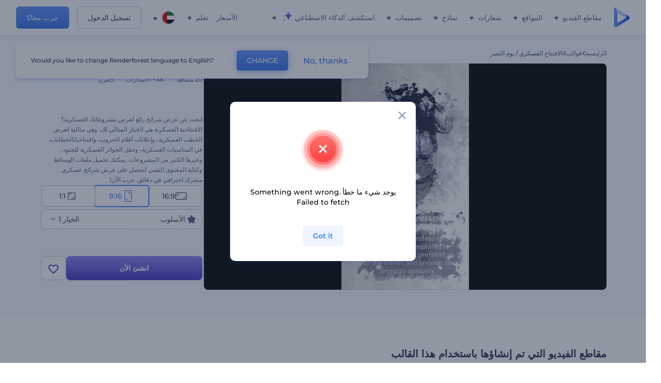

--- FILE ---
content_type: text/html; charset=utf-8
request_url: https://www.renderforest.com/ar/template/military-opener-portrait
body_size: 142743
content:
<!DOCTYPE html><html lang="ar" dir="rtl"><head><style>.freeze-scroll,img{max-width:100%}.nav-dropdown_item,.nav-dropdown_list,ol,ul{list-style:none}address,body,figure,h1,h2,h3,h4,h5,h6,li,p,ul{margin:0;padding:0}a,a:active,a:focus,a:hover,a:visited{text-decoration:none!important}a{-webkit-tap-highlight-color:transparent}body{min-width:320px}*,:after,:before{box-sizing:border-box}.rf-rectangle-btn{display:inline-block;background:linear-gradient(180deg,#5690FF 0,#387DFF 100%) no-repeat;box-shadow:0 3px 9px rgba(56,125,255,.2);border-radius:10px;color:#FFF;cursor:pointer;transition:all .1s linear;text-decoration:none;border:none;font-weight:400;white-space:nowrap;user-select:none}.nav-item-link,.tablet-nav__link{font-weight:500;font-size:14px;white-space:nowrap}.rf-rectangle-btn:hover{box-shadow:0 3px 16px 0 rgba(56,125,255,.5);background-image:linear-gradient(-179deg,#6EA0FF 5%,#518DFF 97%);color:#FFF}.rf-rectangle-btn:active{background-image:linear-gradient(-179deg,#4D88F9 0,#206CFD 96%)}.rf-rectangle-btn.rf-40{height:40px;line-height:40px;padding:0 20px;font-size:14px}@keyframes iconBouncingAnimation{0%,99%{transform:scale(0)}12.5%,87.5%{transform:scale(.25)}25%,75%{transform:scale(.5)}37.5%,62.5%{transform:scale(.75)}50%{transform:scale(1)}}a:not(:disabled):not(.disabled),button:not(:disabled):not(.disabled){cursor:pointer}.freeze-scroll{position:fixed!important;left:0;right:0;width:100%}button,input,textarea{font-family:inherit}body.scroll-off,html.scroll-off{overflow:hidden!important}.current-lang,.user-account-name{padding:0}.tablet-nav{display:none;align-self:stretch}@media only screen and (min-width:769px) and (max-width:1150px){.tablet-nav{display:flex}}.tablet-nav__list{display:flex;padding:0;list-style-type:none}.tablet-nav__item{display:flex;margin:0 20px}.tablet-nav__link{color:var(--text-color);line-height:70px;position:relative}.tablet-nav__link.active,.tablet-nav__link.link{color:var(--user-text-color)}.tablet-nav__link.active{cursor:default!important;pointer-events:none}.tablet-nav__link.active:after{border-radius:2px;background-color:var(--user-text-color);content:'';position:absolute;left:0;right:0;bottom:0;height:4px;width:100%}.rf-caret{position:relative;display:flex;justify-content:center;align-items:center;width:20px;height:20px;transition:transform .3s ease,border-color .2s linear;transform:translateY(-1px);pointer-events:none}.rf-caret.white:after{border-color:#FFF}.rf-caret:after{content:'';transform:rotate(45deg);border:var(--text-color) solid;border-width:0 2px 2px 0;padding:2px;transition:inherit}@media only screen and (max-width:1024px){.rf-caret:after{border-color:var(--text-hover-color)}}.main-header{--bg-color:#fff;--text-color:#545F7E;--text-hover-color:#252E48;--user-text-color:#3271E6;--user-text-hover-color:#004BD6;--user-color:#4E5A81;--tablet-text:#545F7E;position:relative;width:100%;height:70px;-webkit-overflow-scrolling:touch;background-color:var(--bg-color);z-index:103;transition:all .2s linear}@media only screen and (min-width:1151px){.main-header:not(.transparent):not(.desktop-fixed).fixed{background-color:rgba(255,255,255,.5);-webkit-backdrop-filter:blur(10px);backdrop-filter:blur(10px);box-shadow:0 6px 6px rgba(0,82,224,.1)}.main-header:not(.transparent):not(.desktop-fixed).fixed.firefox{background-color:rgba(255,255,255,.9)}.main-header.transparent{--bg-color:rgba(0, 0, 0, 0);--text-color:#545F7E;--text-hover-color:#252E48;--user-text-color:var(--text-color);--user-text-hover-color:var(--text-hover-color)}}@media only screen and (min-width:1151px) and (min-width:1151px){.main-header.transparent{background:0 0}}@media only screen and (min-width:1151px){.main-header.landing-header.transparent.spec-header .current-lang,.main-header.landing-header.transparent.spec-header .nav-item-link{color:#fff;transition:none}.main-header.transparent .user-menu-dropdown{top:55px}.main-header.cancel-subscription-header .main-navbar,.main-header.landing-header .main-nav-wrapper,.main-header.landing-header .main-navbar{justify-content:flex-end}.main-header.landing-header .change-lang-wrapper,.main-header.landing-header .main-nav-wrapper{margin:0}.main-header.landing-header.transparent:not(.spec-header){background-color:#fff}.main-header.landing-header.transparent.spec-header .nav-item-link:hover{opacity:.75}.main-header.landing-header.transparent.spec-header .nav-item-caret>svg>path{fill:#fff}}@media only screen and (max-width:1150px){.main-header{box-shadow:0 6px 6px rgba(0,82,224,.1);--tablet-text:#545F7E}}.main-header.with-submenu{margin-bottom:50px}.main-header.fixed{position:fixed;top:0;left:0}@media only screen and (min-width:769px){.main-header.desktop-fixed{box-shadow:0 2px 4px rgba(0,82,224,.12);position:fixed;top:0;left:0}}@media only screen and (min-width:1021px){.main-header.rf-promo-space-top{transform:translateY(52px)}}.main-header .main-header-container{padding:0 30px;width:100%;max-width:1700px;margin:0 auto;height:100%;display:flex;flex-direction:row;justify-content:space-between;align-items:center}@media only screen and (min-width:601px) and (max-width:767px){.main-header .main-header-container{padding:0 20px}}.main-header.desktop-fixed .main-header-container{max-width:1920px;padding:0 32px}.main-logo{height:100%;display:flex;align-items:center;flex:0 0 175px}@media only screen and (max-width:1600px){.main-logo{flex:0 0 31px}}.menu-right-wrapper{width:100%;height:100%}@media only screen and (max-width:1150px){.menu-right-wrapper{background:rgba(37,46,72,.4);backdrop-filter:blur(2px);-webkit-backdrop-filter:blur(2px);height:calc(100vh - 69px);height:calc(100dvh - 69px);width:100%;position:fixed;z-index:99;top:69px;display:block}html[dir=ltr] .menu-right-wrapper{left:0;transform:translateX(100%)}html[dir=rtl] .menu-right-wrapper{right:0;transform:translateX(-100%)}.menu-right-wrapper.pd-t-0{padding:0 0 30px}html[dir=ltr] .menu-right-wrapper.show,html[dir=ltr] .menu-right-wrapper.show .main-menu-wrapper,html[dir=rtl] .menu-right-wrapper.show,html[dir=rtl] .menu-right-wrapper.show .main-menu-wrapper{transform:translateX(0)}}.main-menu-wrapper{display:flex;justify-content:flex-end;align-items:center;height:100%}.main-menu-wrapper .main-navbar{display:flex;width:100%}@media only screen and (min-width:1151px){.main-menu-wrapper .main-navbar{flex-direction:row;height:100%}.main-menu-wrapper .main-nav-opener.hidden{display:none}}@media only screen and (max-width:1150px){.main-menu-wrapper .main-navbar{flex-direction:column;height:calc(100vh - 70px);height:calc(100dvh - 70px);overflow-y:scroll}.main-menu-wrapper .main-navbar.hidden{overflow:hidden}}.main-menu-wrapper .main-nav-wrapper{border-bottom:1px solid #C1C9E0;display:flex;height:100%}.main-menu-wrapper .main-nav-wrapper__empty{flex-grow:1}@media only screen and (min-width:1151px){.main-menu-wrapper .main-nav-wrapper{border:none;margin-inline-start:16px}.main-menu-wrapper .main-nav-ai{flex-grow:1}.main-menu-wrapper .main-nav-ai .nav-dropdown_item{padding-left:8px;padding-right:8px}}@media only screen and (min-width:1367px){.main-menu-wrapper .main-nav-wrapper{margin-inline-start:28px}}@media only screen and (min-width:1441px){.main-menu-wrapper .main-nav-wrapper{margin-inline-start:48px}}@media only screen and (min-width:1601px){.main-menu-wrapper .main-nav-wrapper{margin-inline-start:65px}}.main-menu-wrapper .main-nav-ai__icon{height:24px;margin-inline-start:4px;position:relative;width:24px}.main-menu-wrapper .main-nav-ai__icon:after,.main-menu-wrapper .main-nav-ai__icon:before{animation-name:iconBouncingAnimation;animation-duration:1.8s;animation-iteration-count:infinite;animation-play-state:running;animation-timing-function:ease-in-out;background-position:center;background-repeat:no-repeat;background-size:contain;content:'';position:absolute;transform:scale(0);transform-origin:center}.main-menu-wrapper .main-nav-ai__icon:after{animation-name:iconBouncingAnimation;background-image:url(https://static.rfstat.com/renderforest/images/v2/new-homepage/header/ai-icon-1.svg);height:16px;right:0;top:0;width:17px}.main-menu-wrapper .main-nav-ai__icon:before{animation-delay:.6s;background-image:url(https://static.rfstat.com/renderforest/images/v2/new-homepage/header/ai-icon-2.svg);bottom:0;height:15px;left:0;width:14px}@media only screen and (max-width:1150px){.main-menu-wrapper .main-nav-ai.main-nav-item{border-bottom:1px solid #C1C9E0}.main-menu-wrapper .main-nav-ai .nav-dropdown_item{border-bottom:1px solid #EEF5FF}.main-menu-wrapper .main-nav-ai .nav-dropdown_link{align-items:center;display:flex;height:60px;padding:0 20px}}.main-menu-wrapper .main-nav{display:flex;justify-content:flex-end;height:100%;list-style-type:none!important}.main-menu-wrapper.rf-ar .nav-dropdown_link-more:after{transform:translateX(0) rotate(180deg)}@media only screen and (min-width:1151px){.main-menu-wrapper .main-nav .nav-dropdown_list{column-gap:32px;display:grid;grid-template-rows:repeat(5,1fr);grid-auto-flow:column}.main-menu-wrapper .main-nav .nav-dropdown_list.single-column{column-gap:unset;display:initial}.main-menu-wrapper .main-nav .nav-dropdown_header-title.videos,.main-menu-wrapper .main-nav .nav-dropdown_header-title:hover{background-color:#EEF5FF}.main-menu-wrapper .nav-item-link{padding-left:8px;padding-right:8px}.main-menu-wrapper .main-nav .nav-dropdown{display:flex;flex-direction:column}.main-menu-wrapper .main-nav .nav-dropdown_header-title{align-items:center;border-radius:10px;color:#545F7E;display:flex;padding-left:16px;padding-right:16px;line-height:64px;height:64px}.main-menu-wrapper .main-nav .nav-dropdown_header-title.videos:before{background-image:url(https://static.rfstat.com/renderforest/images/v2/new-homepage/header/video_icon.svg),linear-gradient(180deg,#47D6E2 0,#3271E6 100%);background-image:image-set("https://static.rfstat.com/renderforest/images/v2/new-homepage/header/video_icon.png?v=2" type("image/png"),"https://static.rfstat.com/renderforest/images/v2/new-homepage/header/video_icon.svg" type("image/svg")),linear-gradient(180deg,#47D6E2 0,#3271E6 100%)}.main-menu-wrapper .main-nav .nav-dropdown_header-title.websites:before{background-image:url(https://static.rfstat.com/renderforest/images/v2/new-homepage/header/website_icon.svg),linear-gradient(180deg,#F45FE8 0,#766DE8 100%);background-image:image-set("https://static.rfstat.com/renderforest/images/v2/new-homepage/header/website_icon.png?v=2" type("image/png"),"https://static.rfstat.com/renderforest/images/v2/new-homepage/header/website_icon.svg" type("image/svg")),linear-gradient(180deg,#F45FE8 0,#766DE8 100%)}.main-menu-wrapper .main-nav .nav-dropdown_header-title.logos:before{background-image:url(https://static.rfstat.com/renderforest/images/v2/new-homepage/header/logo_icon.svg),linear-gradient(180deg,#FFD200 0,#BAAC00 100%);background-image:image-set("https://static.rfstat.com/renderforest/images/v2/new-homepage/header/logo_icon.png?v=2" type("image/png"),"https://static.rfstat.com/renderforest/images/v2/new-homepage/header/logo_icon.svg" type("image/svg")),linear-gradient(180deg,#FFD200 0,#BAAC00 100%)}.main-menu-wrapper .main-nav .nav-dropdown_header-title.mockups:before{background-image:url(https://static.rfstat.com/renderforest/images/v2/new-homepage/header/mockup_icon.svg),linear-gradient(180deg,#5CF0BE 0,#41BA82 100%);background-image:image-set("https://static.rfstat.com/renderforest/images/v2/new-homepage/header/mockup_icon.png?v=2" type("image/png"),"https://static.rfstat.com/renderforest/images/v2/new-homepage/header/mockup_icon.svg" type("image/svg")),linear-gradient(180deg,#5CF0BE 0,#41BA82 100%)}.main-menu-wrapper .main-nav .nav-dropdown_header-title.designs:before{background-image:url(https://static.rfstat.com/renderforest/images/v2/new-homepage/header/graphic_icon.svg),linear-gradient(180deg,#F560B6 0,#F2446C 100%);background-image:image-set("https://static.rfstat.com/renderforest/images/v2/new-homepage/header/graphic_icon.png?v=2" type("image/png"),"https://static.rfstat.com/renderforest/images/v2/new-homepage/header/graphic_icon.svg" type("image/svg")),linear-gradient(180deg,#F560B6 0,#F2446C 100%)}.main-menu-wrapper .main-nav .nav-dropdown_header-title:before{background-position:center;background-repeat:no-repeat;background-size:contain;border-radius:10px;box-shadow:inset 2px 2px 3px rgba(255,255,255,.3);content:'';display:inline-block;flex:0 0 32px;height:32px;margin-inline-end:12px;width:32px}.main-menu-wrapper .main-nav .nav-dropdown_header-title:hover>span{color:#252E48}.main-menu-wrapper .main-nav .nav-dropdown_header-title.videos:hover{background-color:#CFE0FF}.main-menu-wrapper .main-nav .nav-dropdown_header-title.websites{background-color:#FBF4FF}.main-menu-wrapper .main-nav .nav-dropdown_header-title.websites:hover{background-color:#F3E1FD}.main-menu-wrapper .main-nav .nav-dropdown_header-title.logos{background-color:#FFFADF}.main-menu-wrapper .main-nav .nav-dropdown_header-title.logos:hover{background-color:#FAF1C0}.main-menu-wrapper .main-nav .nav-dropdown_header-title.mockups{background-color:#ECFFF8}.main-menu-wrapper .main-nav .nav-dropdown_header-title.mockups:hover{background-color:#D5FAEC}.main-menu-wrapper .main-nav .nav-dropdown_header-title.designs{background-color:#FFF1F8}.main-menu-wrapper .main-nav .nav-dropdown_header-title.designs:hover{background-color:#FBD9EA}.main-menu-wrapper .nav-dropdown{left:-30px}.main-menu-wrapper .nav-dropdown.learn{left:unset;right:-100px}.main-menu-wrapper .nav-dropdown_link-more:after{transform:translateX(0) rotate(0)}.main-menu-wrapper .nav-dropdown_link-more:hover:after{transform:translateX(4px) rotate(0)}.main-menu-wrapper .nav-dropdown_header-title:hover>span,.main-menu-wrapper .nav-dropdown_item:hover>.nav-dropdown_link{transform:translateX(4px)}.main-menu-wrapper .nav-dropdown_item.new:hover>.nav-dropdown_link:after{transform:translateX(-4px)}.main-menu-wrapper .lang-item:hover,.main-menu-wrapper .user-menu__item:hover>.user-menu__link,.main-menu-wrapper .user-menu__link-icon:hover>span{transform:translateX(4px)}.main-menu-wrapper .user-menu{right:0}.main-menu-wrapper.rf-ar .nav-dropdown{left:unset;right:-30px}.main-menu-wrapper.rf-ar .nav-dropdown.learn{left:-100px;right:unset}.main-menu-wrapper.rf-ar .nav-dropdown_link-more:hover:after{transform:translateX(-4px) rotate(180deg)}.main-menu-wrapper.rf-ar .nav-dropdown_header-title:hover>span,.main-menu-wrapper.rf-ar .nav-dropdown_item:hover>.nav-dropdown_link{transform:translateX(-5px)}.main-menu-wrapper.rf-ar .nav-dropdown_item.new:hover>.nav-dropdown_link:after{transform:translateX(5px)}.main-menu-wrapper.rf-ar .lang-item:hover,.main-menu-wrapper.rf-ar .user-menu__item:hover>.user-menu__link,.main-menu-wrapper.rf-ar .user-menu__link-icon:hover>span{transform:translateX(-5px)}.main-menu-wrapper.rf-ar .user-menu{left:0;right:unset}}@media only screen and (min-width:1367px){.main-menu-wrapper .nav-item-link{padding-left:12px;padding-right:12px}}@media only screen and (min-width:1601px){.main-menu-wrapper .nav-item-link{padding-left:15px;padding-right:15px}}@media only screen and (max-width:1150px){.main-menu-wrapper{align-items:flex-start;background:#fff;box-shadow:inset 0 6px 12px 0 rgba(0,82,224,.101);flex-direction:column;justify-content:flex-start;overflow-x:hidden;overflow-y:auto;overscroll-behavior:contain;position:absolute;transition:all .12s ease-in-out;width:306px}html[dir=ltr] .main-menu-wrapper{right:0;transform:translateX(300px)}html[dir=rtl] .main-menu-wrapper{left:0;transform:translateX(-300px)}}@media only screen and (min-width:1151px){.main-nav-item{height:100%;position:relative;z-index:2}.main-nav-item.current-page{position:static;z-index:1}.main-nav-item.current-page .nav-item-link.active{cursor:default}}.triangle-wrap{opacity:0;width:100%;position:relative;pointer-events:none}.triangle-wrap.open-triangle{opacity:1!important}.triangle-wrap .triangle{pointer-events:none;position:absolute;left:50%;bottom:0;transform:translateX(-50%);width:0;border-bottom:solid 10px #3271E6!important;border-right:solid 10px transparent;border-left:solid 10px transparent}.triangle-wrap .triangle.hidden{display:none!important}.nav-item-link{display:inline-flex;align-items:center;height:100%;color:var(--text-color);cursor:pointer;transition:.2s linear}@media only screen and (max-width:1150px){.nav-item-link.homepage.mobile-side-trigger.videos:before{background-image:url(https://static.rfstat.com/renderforest/images/v2/new-homepage/header/video_icon.svg),linear-gradient(180deg,#47D6E2 0,#3271E6 100%);background-image:image-set("https://static.rfstat.com/renderforest/images/v2/new-homepage/header/video_icon.png?v=2" type("image/png"),"https://static.rfstat.com/renderforest/images/v2/new-homepage/header/video_icon.svg" type("image/svg")),linear-gradient(180deg,#47D6E2 0,#3271E6 100%)}.nav-item-link.homepage.mobile-side-trigger.websites:before{background-image:url(https://static.rfstat.com/renderforest/images/v2/new-homepage/header/website_icon.svg),linear-gradient(180deg,#F45FE8 0,#766DE8 100%);background-image:image-set("https://static.rfstat.com/renderforest/images/v2/new-homepage/header/website_icon.png?v=2" type("image/png"),"https://static.rfstat.com/renderforest/images/v2/new-homepage/header/website_icon.svg" type("image/svg")),linear-gradient(180deg,#F45FE8 0,#766DE8 100%)}.nav-item-link.homepage.mobile-side-trigger.logos:before{background-image:url(https://static.rfstat.com/renderforest/images/v2/new-homepage/header/logo_icon.svg),linear-gradient(180deg,#FFD200 0,#BAAC00 100%);background-image:image-set("https://static.rfstat.com/renderforest/images/v2/new-homepage/header/logo_icon.png?v=2" type("image/png"),"https://static.rfstat.com/renderforest/images/v2/new-homepage/header/logo_icon.svg" type("image/svg")),linear-gradient(180deg,#FFD200 0,#BAAC00 100%)}.nav-item-link.homepage.mobile-side-trigger.mockups:before{background-image:url(https://static.rfstat.com/renderforest/images/v2/new-homepage/header/mockup_icon.svg),linear-gradient(180deg,#5CF0BE 0,#41BA82 100%);background-image:image-set("https://static.rfstat.com/renderforest/images/v2/new-homepage/header/mockup_icon.png?v=2" type("image/png"),"https://static.rfstat.com/renderforest/images/v2/new-homepage/header/mockup_icon.svg" type("image/svg")),linear-gradient(180deg,#5CF0BE 0,#41BA82 100%)}.nav-item-link.homepage.mobile-side-trigger.designs:before{background-image:url(https://static.rfstat.com/renderforest/images/v2/new-homepage/header/graphic_icon.svg),linear-gradient(180deg,#F560B6 0,#F2446C 100%);background-image:image-set("https://static.rfstat.com/renderforest/images/v2/new-homepage/header/graphic_icon.png?v=2" type("image/png"),"https://static.rfstat.com/renderforest/images/v2/new-homepage/header/graphic_icon.svg" type("image/svg")),linear-gradient(180deg,#F560B6 0,#F2446C 100%)}.nav-item-link.homepage.mobile-side-trigger:before{background-position:center;background-repeat:no-repeat;background-size:contain;border-radius:10px;box-shadow:inset 2px 2px 3px rgba(255,255,255,.3);content:'';display:inline-block;flex:0 0 32px;height:32px;margin-inline-end:12px;width:32px}}.nav-item-wrap{display:none}@media only screen and (min-width:1151px){.nav-item-link.homepage+.nav-dropdown:hover,.nav-item-link.homepage:hover+.nav-dropdown,.nav-item-link.homepage:hover>.nav-dropdown{visibility:visible;opacity:1}.nav-item-link.homepage{cursor:default}.nav-item-link.homepage>span>svg{transition:all .3s ease;vertical-align:bottom}.nav-item-link.homepage:hover span>svg{transform:rotate(-180deg);transform-origin:50% 52%}.nav-item-link.homepage:hover>path{fill:#252E48}.nav-item-link.homepage+.nav-dropdown:hover .nav-dropdown_header-title,.nav-item-link.homepage+.nav-dropdown:hover .nav-dropdown_header-title>span,.nav-item-link.homepage+.nav-dropdown:hover .nav-dropdown_link,.nav-item-link.homepage:hover .nav-dropdown_header-title,.nav-item-link.homepage:hover .nav-dropdown_header-title>span,.nav-item-link.homepage:hover .nav-dropdown_link,.nav-item-link.homepage:hover .nav-dropdown_link-more:after,.nav-item-link.homepage:hover+.nav-dropdown,.nav-item-link.homepage:hover>.nav-dropdown{transition:all .3s ease}.nav-item-link:focus,.nav-item-link:hover{color:var(--text-hover-color)}.nav-item-link.active:not(.homepage){color:var(--user-text-color)}.nav-item-wrap.active{display:flex;height:100%}.nav-item-wrap.active:not(.homepage){display:block}.nav-item-wrap.active .nav-item-link{color:var(--user-text-color)}}@media only screen and (max-width:1150px){.nav-item-wrap.homepage{display:flex}.mobile-side-wrap .mobile-side-link,.mobile-side-wrap .mobile-side-link>span{color:#252E48;font-weight:600;border-bottom:1px solid #C1C9E0}.mobile-side-wrap{background-color:#FFF;height:100%;overscroll-behavior:contain;position:fixed;right:0;top:0;transition:all .12s ease-in-out;width:306px;z-index:11}html[dir=ltr] .mobile-side-wrap{transform:translateX(306px)}html[dir=rtl] .mobile-side-wrap{transform:translateX(-306px)}html[dir=ltr] .mobile-side-wrap.active,html[dir=rtl] .mobile-side-wrap.active{transform:translateX(0)}.mobile-side-wrap .mobile-side-link{align-items:center;background-color:#F5F8FE;box-shadow:inset 0 6px 12px 0 rgba(0,82,224,.101);display:flex;font-size:14px;height:60px;justify-content:center;padding:0 40px}.mobile-side-wrap .mobile-side-back{width:40px;height:40px;background-position:40% 50%;background-repeat:no-repeat;background-image:url(https://static.rfstat.com/renderforest/images/v2/new-homepage/chevron-left.svg);background-image:image-set("https://static.rfstat.com/renderforest/images/v2/new-homepage/chevron-left.webp" type("image/webp"),"https://static.rfstat.com/renderforest/images/v2/new-homepage/chevron-left.svg" type("image/svg"));display:block;position:absolute;top:10px}html[dir=ltr] .mobile-side-wrap .mobile-side-back{left:0}html[dir=rtl] .mobile-side-wrap .mobile-side-back{right:0}.mobile-side-wrap .mobile-side-back.rf-ar{background-position:60% 50%;background-repeat:no-repeat;background-image:url(https://static.rfstat.com/renderforest/images/v2/new-homepage/chevron-right.svg);background-image:image-set("https://static.rfstat.com/renderforest/images/v2/new-homepage/chevron-right.webp" type("image/webp"),"https://static.rfstat.com/renderforest/images/v2/new-homepage/chevron-right.svg" type("image/svg"))}.mobile-side-wrap .nav-dropdown{height:calc(100vh - 80px);height:calc(100dvh - 80px)}.mobile-side-wrap .nav-dropdown_container{flex-direction:column;gap:unset;height:100%;margin-bottom:0;margin-top:0;max-height:calc(100% - 120px);overflow-y:scroll}.mobile-side-wrap .nav-dropdown_list-wrap{margin-left:24px;margin-right:24px;padding-bottom:12px;padding-top:16px}.mobile-side-wrap .nav-dropdown_list-wrap:first-child{border-bottom:1px solid #C1C9E0}.mobile-side-wrap .nav-dropdown_header-subtitle{margin-bottom:12px;padding-left:8px;padding-right:8px}.mobile-side-wrap .nav-dropdown_link{align-items:center;display:flex;padding:10px 8px}.mobile-side-wrap .nav-dropdown_link-more{border-top:1px solid #C1C9E0;box-shadow:0 -4px 10px 0 rgba(0,82,224,.08);text-align:center}.mobile-side-wrap.nav-dropdown_list .nav-dropdown_item{margin-left:24px;margin-right:24px}.mobile-side-wrap.nav-dropdown_list .nav-mobile-back{margin-bottom:16px}}.nav-dropdown_header-title>span{color:#545F7E;font-size:14px;font-weight:500}.nav-dropdown_header-subtitle{color:#7683A8;font-size:14px;font-weight:500;line-height:18px;margin-bottom:16px}.nav-dropdown_container{display:flex;gap:48px;margin-bottom:24px;margin-top:24px}.nav-dropdown_item.new>a{align-items:center;display:flex;justify-content:space-between}.nav-dropdown_item.new>a:after{background-image:linear-gradient(270deg,#FF69B4 0,#8A2BE2 100%);border-radius:3px;color:#FFF;content:attr(data-new);display:inline-block;font-size:10px;font-weight:600;height:20px;line-height:20px;margin-inline-start:16px;padding-left:7px;padding-right:7px;transition:transform .3s ease}.nav-dropdown_link{color:#545F7E;display:inline-block;padding:8px 0;font-size:14px;font-weight:500;width:100%}.nav-dropdown_link-more{border-bottom:1px solid #C1C9E0;color:#3271E6;display:block;height:60px;font-size:14px;font-weight:500;line-height:60px;padding:0 20px}.nav-dropdown_link-more:after{background-position:center;background-repeat:no-repeat;background-size:contain;background-image:url(https://static.rfstat.com/renderforest/images/v2/new-homepage/arrow-blue_icon.svg);background-image:image-set("https://static.rfstat.com/renderforest/images/v2/new-homepage/arrow-blue_icon.webp" type("image/webp"),"https://static.rfstat.com/renderforest/images/v2/new-homepage/arrow-blue_icon.svg" type("image/svg"));content:'';display:inline-block;height:24px;margin-inline-start:6px;vertical-align:middle;transform:translateX(0);width:24px}@media only screen and (min-width:1151px) and (max-width:1366px){.nav-dropdown_header-title{line-height:48px;height:48px}.nav-dropdown_container{margin-bottom:16px;margin-top:16px}.nav-dropdown_link,.nav-dropdown_link-more{font-size:12px}}@media only screen and (min-width:1151px){.nav-dropdown_link-more:after:hover{color:#3271E6}.nav-dropdown{background-color:#FFF;box-shadow:0 3px 24px #252E4833;border-radius:16px;min-width:240px;opacity:0;padding:16px;position:absolute;top:100%;visibility:hidden}.nav-dropdown:before{background-color:transparent;content:'';display:block;height:calc(100% + 10px);left:0;position:absolute;top:0;transform:translate(-10px,0);width:calc(100% + 20px);z-index:-1}.nav-dropdown_column:first-child:before,.nav-dropdown_column:nth-child(2):before{background-color:#C1C9E0;bottom:4px;content:'';display:inline-block;top:0;width:1px}.nav-dropdown_column{list-style:none}.nav-dropdown_column:first-child{position:relative}.nav-dropdown_column:first-child:before{position:absolute;right:-24px}.nav-dropdown_column:first-child.rf-ar:before{right:unset;left:-24px}.nav-dropdown_column:nth-child(2){position:relative}.nav-dropdown_column:nth-child(2):before{position:absolute;right:-24px}.nav-dropdown_column:nth-child(2).rf-ar:before{right:unset;left:-24px}.nav-dropdown_header-title>span{font-weight:600}.nav-dropdown_header-title:before{background-color:rgba(84,95,126,.2);background-position:center;background-repeat:no-repeat;background-size:contain}.nav-dropdown_list-wrap:first-child:before,.nav-dropdown_list-wrap:nth-child(2):before{background-color:#C1C9E0;bottom:4px;content:'';display:inline-block;top:0;width:1px}.nav-dropdown_header-title.blogs:before{background-image:url(https://static.rfstat.com/renderforest/images/v2/new-homepage/header/blog_icon.svg);background-image:image-set("https://static.rfstat.com/renderforest/images/v2/new-homepage/header/blog_icon.png?v=2" type("image/png"),"https://static.rfstat.com/renderforest/images/v2/new-homepage/header/blog_icon.svg" type("image/svg"))}.nav-dropdown_header-title.use-cases:before{background-image:url(https://static.rfstat.com/renderforest/images/v2/new-homepage/header/useCaseIcon.svg);background-image:image-set("https://static.rfstat.com/renderforest/images/v2/new-homepage/header/useCaseIcon.png?v=2" type("image/png"),"https://static.rfstat.com/renderforest/images/v2/new-homepage/header/useCaseIcon.svg" type("image/svg"))}.nav-dropdown_header-title.helps:before{background-image:url(https://static.rfstat.com/renderforest/images/v2/new-homepage/header/help_icon.svg);background-image:image-set("https://static.rfstat.com/renderforest/images/v2/new-homepage/header/help_icon.png?v=2" type("image/png"),"https://static.rfstat.com/renderforest/images/v2/new-homepage/header/help_icon.svg" type("image/svg"))}.nav-dropdown_list-wrap{padding-left:6px;padding-right:6px}.nav-dropdown_list-wrap:first-child{position:relative}.nav-dropdown_list-wrap:first-child:before{position:absolute;right:-24px}.nav-dropdown_list-wrap:first-child.rf-ar:before{right:unset;left:-24px}.nav-dropdown_list-wrap:nth-child(2){position:relative}.nav-dropdown_list-wrap:nth-child(2):before{position:absolute;right:-24px}.nav-dropdown_list-wrap:nth-child(2).rf-ar:before{right:unset;left:-24px}.nav-dropdown_item{color:#545F7E}.nav-dropdown_item:hover>.nav-dropdown_link{color:#252E48}.nav-dropdown_item.new{background-color:#F4F3FF;border-radius:4px;transition:background-color .3s ease}.nav-dropdown_item.new:hover{background-color:#E9E8FF}.nav-dropdown_link{white-space:nowrap}.nav-dropdown_link-more{align-self:center;border:none;height:auto;line-height:32px}.nav-dropdown.learn{display:flex;gap:48px;width:unset}.nav-dropdown.learn .nav-dropdown_header-title{align-items:center;border-radius:8px;color:#545F7E;display:flex;line-height:50px;height:50px;padding-left:8px;padding-right:8px}}@media only screen and (min-width:1151px) and (min-width:1151px) and (max-width:1366px){.nav-dropdown.learn .nav-dropdown_header-title{line-height:48px;height:48px}}@media only screen and (min-width:1151px){.nav-dropdown.learn .nav-dropdown_header-title:before{border-radius:10px;box-shadow:inset 2px 2px 3px rgba(255,255,255,.3);content:'';display:inline-block;flex:0 0 32px;height:32px;margin-inline-end:12px;width:32px}.nav-dropdown.learn .nav-dropdown_header-title:hover{background-color:#EEF5FF}.nav-dropdown.learn .nav-dropdown_header-title:hover>span{color:#252E48}.nav-dropdown.learn .nav-dropdown_list{padding-left:10px;padding-right:10px}.nav-dropdown .nav-mobile-back{display:none}}@media only screen and (min-width:1601px){.nav-dropdown{padding:24px}}@media only screen and (max-width:1150px){.nav-dropdown.learn .nav-dropdown_header-title.explore:before{background-image:url(https://static.rfstat.com/renderforest/images/v2/new-homepage/header/explore_icon.svg);background-image:image-set("https://static.rfstat.com/renderforest/images/v2/new-homepage/header/explore_icon.png?v=2" type("image/png"),"https://static.rfstat.com/renderforest/images/v2/new-homepage/header/explore_icon.svg" type("image/svg"))}.nav-dropdown.learn .nav-dropdown_header-title.blogs:before{background-image:url(https://static.rfstat.com/renderforest/images/v2/new-homepage/header/blog_icon.svg);background-image:image-set("https://static.rfstat.com/renderforest/images/v2/new-homepage/header/blog_icon.png?v=2" type("image/png"),"https://static.rfstat.com/renderforest/images/v2/new-homepage/header/blog_icon.svg" type("image/svg"))}.nav-dropdown.learn .nav-dropdown_header-title.use-cases:before{background-image:url(https://static.rfstat.com/renderforest/images/v2/new-homepage/header/useCaseIcon.svg);background-image:image-set("https://static.rfstat.com/renderforest/images/v2/new-homepage/header/useCaseIcon.png?v=2" type("image/png"),"https://static.rfstat.com/renderforest/images/v2/new-homepage/header/useCaseIcon.svg" type("image/svg"))}.nav-dropdown.learn .nav-dropdown_header-title.helps:before{background-image:url(https://static.rfstat.com/renderforest/images/v2/new-homepage/header/help_icon.svg);background-image:image-set("https://static.rfstat.com/renderforest/images/v2/new-homepage/header/help_icon.png?v=2" type("image/png"),"https://static.rfstat.com/renderforest/images/v2/new-homepage/header/help_icon.svg" type("image/svg"))}.nav-dropdown.learn .nav-dropdown_header-title:before{background-color:rgba(84,95,126,.2);background-position:center;background-repeat:no-repeat;background-size:contain;border-radius:10px;box-shadow:inset 2px 2px 3px rgba(255,255,255,.3);content:'';display:inline-block;flex:0 0 32px;height:32px;margin-inline-end:12px;width:32px}}.submenu-inner_menu,.tag-menu{display:none;bottom:0;list-style-type:none;position:absolute}.submenu-inner_menu{left:50%;padding:0;min-width:100%;transform:translate(-50%,100%)}.submenu-inner_menu__item .submenu-item-link{justify-content:flex-start;line-height:2.88;white-space:nowrap;color:#B9CFFF}.submenu-inner_menu__item .submenu-item-link.active{background-color:#5690FF;color:#FFF}.tag-menu_indicator{cursor:pointer}@media only screen and (max-width:1299px){.tag-menu_indicator{display:none}}.tag-menu{right:-52%;flex-wrap:wrap;padding:10px;width:79.12vw;background-color:#3271E6;max-width:1156px;transform:translateY(100%)}.tag-menu.rf-ar{right:auto;left:-108%}@media only screen and (min-width:1300px){.submenu-inner_menu,.tag-menu{max-height:calc((100vh) - 130px);overflow-y:auto;-webkit-overflow-scrolling:touch;-ms-scroll-chaining:contain contain;overscroll-behavior:contain contain}}.tag-menu__item{margin:6px 10px;border-radius:10px;overflow:hidden}.tag-menu__item__link{display:block;padding:6px 10px;font-size:14px;font-weight:500;color:#FFF;background:rgba(0,82,224,.5);transition:.2s linear}.tag-menu__item__link:hover{background:#5690FF}.tag-menu__item__link:focus{color:#FFF}.tag-menu__item__link.active{background:#FFF;color:#387dff}.tag-menu__item__link:not(.active):hover{color:#FFF}.nav-item-submenu-wrap{z-index:100;background-color:#3271E6;list-style-type:none!important;position:absolute;left:0;top:70px;width:100%;opacity:0;height:50px;display:none;flex-direction:row;align-items:center}@media only screen and (min-width:1300px){.nav-item-submenu-wrap{transition:all .35s;padding:0 20px}.nav-item-submenu-wrap.createVideo.rf-jp .submenu-item-link{font-size:12px}}.nav-item-submenu-wrap.open-submenu{display:flex;justify-content:center;opacity:1}@media screen and (max-width:1024px){.nav-item-submenu-wrap.open-submenu{flex-direction:column}}.nav-item-submenu-item{height:100%}.nav-item-submenu-item.tag-menu_indicator .submenu-item-link{background-color:#2770f6}.nav-item-submenu-item.tag-menu_indicator .submenu-item-link:hover{background-color:#5690FF}.nav-item-submenu-item.has-menu{position:relative}@media only screen and (min-width:1151px){.nav-item-submenu-item.has-menu:hover .rf-caret{transform:rotate(180deg) translateY(-3px)}.nav-item-submenu-item.has-menu:hover .submenu-inner_menu{display:block}.nav-item-submenu-item.has-menu:hover .tag-menu{display:flex}}.submenu-item-link{font-size:14px;font-weight:500;padding:0 2vw;color:#FFF;display:flex;align-items:center;justify-content:center;height:100%;background-color:#3271E6;transition:all .2s linear}@media only screen and (min-width:1151px) and (max-width:1365px){.submenu-item-link{padding:0 1vw}}@media only screen and (max-width:1150px){.submenu-item-link .rf-caret{display:none}.sign-btns .sign-btn.sign-up{margin-bottom:12px}}@media only screen and (min-width:1151px){.submenu-item-link:focus{color:#FFF}.submenu-item-link:hover{background-color:#2870f6;color:#FFF}.sign-btns .sign-btn{margin-inline-start:16px}}.submenu-item-link.active{background-color:#5690FF}.sign-btns{align-items:center;display:flex;order:1}.sign-btns .sign-btn{border:none;border-radius:6px;display:inline-block;font-size:14px;height:44px;line-height:42px;padding:0 22px;font-weight:500;transition:all .2s ease;white-space:nowrap}@media only screen and (max-width:1299px){.sign-btns .sign-btn{padding:0 20px}}.sign-btns .sign-btn>svg{margin-inline-end:8px;vertical-align:middle}.sign-btns .sign-btn.sign-in{background-color:transparent;border:1px solid #C1C9E0;color:#252E48}@media only screen and (min-width:1151px) and (max-width:1250px){.sign-btns .sign-btn.sign-in:not(.rf-en){display:none}}.sign-btns .sign-btn.sign-in:focus{background-color:#EEF5FF}.sign-btns .sign-btn.sign-up{background-image:linear-gradient(180deg,#5690FF 0,#3271E6 100%);border:1px solid transparent;color:#FFF}@media only screen and (min-width:1151px){.sign-btns .sign-btn.sign-in:hover{background-color:#EEF5FF}.sign-btns .sign-btn.sign-up:hover{background-image:linear-gradient(180deg,#6EA0FF 0,#518DFF 100%)}}.sign-btns .sign-btn.sign-up:focus{background-image:linear-gradient(180deg,#4D88F9 0,#206CFD 100%)}.change-lang-wrapper{border-bottom:1px solid #C1C9E0;display:flex;height:100%;position:relative}.change-lang-wrapper .nav-item-caret>svg{transition:all .3s ease;vertical-align:middle}@media only screen and (min-width:1151px){.change-lang-wrapper{border:none;line-height:70px;padding-inline-start:8px}.change-lang-wrapper:hover .nav-item-caret>svg{transform:rotate(-180deg);transform-origin:50% 52%}.change-lang-wrapper:hover .nav-item-caret>svg>path{fill:#252E48}.change-lang-wrapper:hover .choose-lang{opacity:1;transition:all .3s ease;visibility:visible}.change-lang-wrapper:hover .choose-lang:before{background-color:transparent;content:'';display:block;height:calc(100% + 10px);left:0;position:absolute;top:0;transform:translate(-10px,0);width:calc(100% + 20px);z-index:-1}.change-lang-wrapper:hover .choose-lang .lang-item{transition:all .2s linear}}@media only screen and (min-width:1151px) and (min-width:1151px){.change-lang-wrapper:hover .flag-wrap{border-color:#545F7E}}.free-trial-link{display:none}.current-lang{align-items:center;background-color:transparent;color:var(--text-color);cursor:pointer;display:flex;font-size:14px;font-weight:500;text-transform:capitalize;transition:all .2s linear}.current-lang .flag-wrap{width:28px;height:28px;border:1px solid #C1C9E0;border-radius:50%;display:flex;align-items:center;justify-content:center;transition:all .3s linear}@media only screen and (max-width:1150px){.nav-item-caret{margin-inline-start:auto}.current-lang .flag-wrap{width:32px;height:32px}}.choose-lang{padding:0 20px}@media screen and (min-width:1151px){.choose-lang{background-color:#FFF;box-shadow:0 3px 24px #252E4833;border-radius:10px;opacity:0;padding:10px 30px;position:absolute;right:0;top:70px;width:200px;visibility:hidden;z-index:100}.choose-lang.rf-ar{right:unset;left:0}}.choose-lang .lang-item{align-items:center;color:#545F7E;display:flex;font-size:14px;font-weight:500;height:50px;line-height:100%}.choose-lang .lang-item .country-name{flex-grow:1;margin-inline-start:15px}.country-name-mobile{display:none}@media only screen and (max-width:1150px){.country-name-mobile{display:block}}.flag-lang-wrap{display:flex;align-items:center;gap:15px}.flag-lang-wrap .country-flag{height:24px;width:24px}@media only screen and (max-width:1150px){.flag-lang-wrap{gap:13px}.flag-lang-wrap .country-flag{height:28px;width:28px}}.country-flag{background-position:center;background-repeat:no-repeat;background-size:cover;border-radius:50%;height:30px;width:30px;display:block}.country-flag.en{background-image:url(https://static.rfstat.com/renderforest/images/v2/new-homepage/flags/flag-en.jpg);background-image:image-set("https://static.rfstat.com/renderforest/images/v2/new-homepage/flags/flag-en.avif" type("image/avif"),"https://static.rfstat.com/renderforest/images/v2/new-homepage/flags/flag-en.jpg" type("image/jpeg"))}.country-flag.pt{background-image:url(https://static.rfstat.com/renderforest/images/v2/new-homepage/flags/flag-br.jpg);background-image:image-set("https://static.rfstat.com/renderforest/images/v2/new-homepage/flags/flag-br.avif" type("image/avif"),"https://static.rfstat.com/renderforest/images/v2/new-homepage/flags/flag-br.jpg" type("image/jpeg"))}.country-flag.es{background-image:url(https://static.rfstat.com/renderforest/images/v2/new-homepage/flags/flag-es.jpg);background-image:image-set("https://static.rfstat.com/renderforest/images/v2/new-homepage/flags/flag-es.avif" type("image/avif"),"https://static.rfstat.com/renderforest/images/v2/new-homepage/flags/flag-es.jpg" type("image/jpeg"))}.country-flag.de{background-image:url(https://static.rfstat.com/renderforest/images/v2/new-homepage/flags/flag-de.jpg);background-image:image-set("https://static.rfstat.com/renderforest/images/v2/new-homepage/flags/flag-de.avif" type("image/avif"),"https://static.rfstat.com/renderforest/images/v2/new-homepage/flags/flag-de.jpg" type("image/jpeg"))}.country-flag.fr{background-image:url(https://static.rfstat.com/renderforest/images/v2/new-homepage/flags/flag-fr.jpg);background-image:image-set("https://static.rfstat.com/renderforest/images/v2/new-homepage/flags/flag-fr.avif" type("image/avif"),"https://static.rfstat.com/renderforest/images/v2/new-homepage/flags/flag-fr.jpg" type("image/jpeg"))}.country-flag.ar{background-image:url(https://static.rfstat.com/renderforest/images/v2/new-homepage/flags/flag-ar.jpg);background-image:image-set("https://static.rfstat.com/renderforest/images/v2/new-homepage/flags/flag-ar.avif" type("image/avif"),"https://static.rfstat.com/renderforest/images/v2/new-homepage/flags/flag-ar.jpg" type("image/jpeg"))}.country-flag.jp{background-image:url(https://static.rfstat.com/renderforest/images/v2/new-homepage/flags/flag-jp.jpg);background-image:image-set("https://static.rfstat.com/renderforest/images/v2/new-homepage/flags/flag-jp.avif" type("image/avif"),"https://static.rfstat.com/renderforest/images/v2/new-homepage/flags/flag-jp.jpg" type("image/jpeg"))}.country-flag.am{background-image:url(https://static.rfstat.com/renderforest/images/v2/new-homepage/flags/flag-am.jpg);background-image:image-set("https://static.rfstat.com/renderforest/images/v2/new-homepage/flags/flag-am.avif" type("image/avif"),"https://static.rfstat.com/renderforest/images/v2/new-homepage/flags/flag-am.jpg" type("image/jpeg"))}.country-flag.tr{background-image:url(https://static.rfstat.com/renderforest/images/v2/new-homepage/flags/flag-tr.jpg);background-image:image-set("https://static.rfstat.com/renderforest/images/v2/new-homepage/flags/flag-tr.avif" type("image/avif"),"https://static.rfstat.com/renderforest/images/v2/new-homepage/flags/flag-tr.jpg" type("image/jpeg"))}.country-flag.ru{background-image:url(https://static.rfstat.com/renderforest/images/v2/new-homepage/flags/flag-ru.jpg);background-image:image-set("https://static.rfstat.com/renderforest/images/v2/new-homepage/flags/flag-ru.avif" type("image/avif"),"https://static.rfstat.com/renderforest/images/v2/new-homepage/flags/flag-ru.jpg" type("image/jpeg"))}.user-menu-wrapper{align-items:center;position:relative;order:1}@media only screen and (min-width:1151px){.user-menu-wrapper:hover,.user-menu-wrapper:hover .user-menu .user-menu__link,.user-menu-wrapper:hover .user-menu .user-menu__link-icon>span{transition:all .3s ease}.user-menu-wrapper{padding-inline-start:18px}.user-menu-wrapper:hover .name-caret>svg{transform:rotate(-180deg);transform-origin:50% 52%}.user-menu-wrapper:hover .name-caret>svg>path{fill:#252E48}.user-menu-wrapper:hover .user-menu{opacity:1;transition:all .3s ease;visibility:visible}.user-menu-wrapper:hover .main-nav-opener .user-icon-wrapper{border-color:#545F7E!important}}.user-menu-wrapper .name-caret>svg{transition:all .3s ease;vertical-align:middle}@media only screen and (min-width:1300px){.user-menu-wrapper{height:100%}.user-menu-wrapper.rf-ar .user-menu-dropdown{right:auto;left:50%;transform:translateX(-67%)}.user-menu-wrapper.rf-ar .user-menu-dropdown .user-menu-dropdown-item:first-child::before{display:none}}.user-menu-wrapper .user-name-overlay{width:100%;height:100%;position:absolute;top:0;left:0;z-index:1;cursor:pointer}@media screen and (max-width:1150px){.user-menu-wrapper .user-name-overlay{height:70px}}.user-menu-wrapper .user-account-name{border:none;outline:0;background:0 0}.user-menu-wrapper .user-account-name .account-btn-wrap{height:fit-content;line-height:19px;font-weight:500;border-radius:20px;cursor:pointer;text-overflow:ellipsis;white-space:nowrap;color:var(--tablet-text);transition:.2s linear}@media only screen and (max-width:1150px){.user-menu-wrapper .user-account-name .account-btn-wrap{background:#FFF;border:none;align-items:center;display:flex;justify-content:space-between}}.user-menu-wrapper .user-account-name .account-btn-wrap .name-caret{display:none}@media only screen and (max-width:1150px){.user-menu-wrapper .user-account-name .account-btn-wrap .name-caret{display:block}}.user-menu-wrapper .user-account-name .signed-user-icon path{fill:currentColor;transition:fill .2s linear}.user-menu-wrapper .user-account-name+.user-menu .account-btn-wrap{display:none;cursor:auto}@media screen and (min-width:1151px){.user-menu-wrapper .user-account-name+.user-menu .account-btn-wrap{display:flex;justify-content:flex-start;align-items:center;padding:22px;border-bottom:1px solid #C1C9E0}.user-menu-wrapper .user-account-name+.user-menu .account-btn-wrap .user-icon-wrapper:hover{border:1px solid #C1C9E0}}@media screen and (min-width:1151px) and (max-width:1366px){.user-menu-wrapper .user-account-name+.user-menu .account-btn-wrap{padding:11px 22px}}.user-menu-wrapper .user-account-name+.user-menu .account-btn-wrap .user-icon-wrapper{cursor:auto}.user-menu-wrapper .user-account-name+.user-menu .account-btn-wrap .mail-text,.user-menu-wrapper .user-account-name+.user-menu .account-btn-wrap .name-text{display:block!important}#header-user-menu .user-name-wrapper{flex:0 0 240px;overflow:hidden}#header-user-menu .mail-text,#header-user-menu .name-text{display:none;overflow:hidden;text-overflow:ellipsis;white-space:nowrap;margin-bottom:3px;margin-inline-start:10px;margin-inline-end:12px;text-align:start;user-select:none}@media screen and (max-width:1150px){#header-user-menu .user-name-wrapper{flex:0 0 200px}#header-user-menu .mail-text,#header-user-menu .name-text{display:block}}#header-user-menu .name-text{font-size:14px;font-weight:600;color:#252E48}#header-user-menu .mail-text{color:#545F7E;font-size:12px;font-weight:400}#header-user-menu .view-account{font-size:12px;font-weight:600;margin-inline-end:7px;margin-inline-start:10px;color:#545F7E;background:linear-gradient(transparent,#545F7E) no-repeat;background-size:0 2px;-webkit-box-decoration-break:clone;box-decoration-break:clone;position:relative;text-decoration:underline;transition:all .3s linear}html[dir=ltr] #header-user-menu .view-account{background-position:left bottom}html[dir=rtl] #header-user-menu .view-account{background-position:right bottom}@media screen and (min-width:769px){#header-user-menu .view-account:hover{background-size:100% 2px}}#header-user-menu .user-icon-wrapper{border:1px solid #C1C9E0;border-radius:30px;padding:1px;transition:all .3s linear}#header-user-menu .user-icon{align-items:center;background-position:center;background-size:cover;background-repeat:no-repeat;background-color:transparent;background-image:var(--user-bg);border-radius:50%;display:flex;justify-content:center;height:38px;overflow:hidden;position:relative;width:38px}@media only screen and (max-width:1299px){#header-user-menu .user-icon .signed-user-icon{transform:translateX(-3px)}#header-user-menu .user-icon .signed-user-icon.rf-ar{transform:translateX(5px)}}.user-menu{opacity:0;width:100%;overflow-x:hidden;overflow-y:auto}@media screen and (min-width:1151px){.user-menu,.user-menu:before{display:block;position:absolute}.user-menu{background-color:#FFF;border-radius:10px;box-shadow:0 3px 24px #252E4833;max-height:calc(100vh - 100px);top:100%;visibility:hidden;width:306px;z-index:100}.user-menu:before{background-color:transparent;content:'';height:calc(100% + 10px);left:0;top:0;transform:translate(-10px,0);width:calc(100% + 20px);z-index:-1}}.user-menu__subtitle{color:#252E48;font-size:12px;font-weight:600;padding:20px 20px 0}.user-menu__list{list-style-type:none;padding:10px 20px}.user-menu__list:not(:last-child){border-bottom:1px solid #C1C9E0}@media screen and (min-width:1025px){.user-menu__item{color:#252E48}}.user-menu__item:not(.sign-out)>.user-menu__link{padding:10px}.user-menu__item.account{display:none}@media only screen and (max-width:1150px){.user-menu__item.account{display:block}}.user-menu__link{color:#545F7E;display:block;padding:10px 0;font-size:14px;font-weight:500}.user-menu__link-icon{align-items:center;border-radius:10px;color:#545F7E;display:flex;line-height:50px;height:50px;padding-left:16px;padding-right:16px}.user-menu__link-icon>span{font-size:14px;font-weight:500;line-height:1.3}.user-menu__link-icon:before{background-color:rgba(84,95,126,.2);background-position:center;background-repeat:no-repeat;background-size:contain;border-radius:10px;box-shadow:inset 2px 2px 3px rgba(255,255,255,.3);content:'';display:inline-block;flex:0 0 32px;height:32px;margin-inline-end:12px;width:32px}.user-menu__link-icon.domains:before{background-image:url(https://static.rfstat.com/renderforest/images/v2/new-homepage/header/domain_icon.svg),linear-gradient(180deg,#FAC538 0,#FF8008 100%);background-image:image-set("https://static.rfstat.com/renderforest/images/v2/new-homepage/header/domain_icon.png?v=2" type("image/png"),"https://static.rfstat.com/renderforest/images/v2/new-homepage/header/domain_icon.svg" type("image/svg")),linear-gradient(180deg,#FAC538 0,#FF8008 100%)}.user-menu__link-icon.ai-images:before{background-image:url(https://static.rfstat.com/renderforest/images/v2/new-homepage/header/ai_images_icon_v2.svg),linear-gradient(180deg,#8980F7 0,#4136C1 100%);background-image:image-set("https://static.rfstat.com/renderforest/images/v2/new-homepage/header/ai_images_icon_v2.png" type("image/png"),"https://static.rfstat.com/renderforest/images/v2/new-homepage/header/ai_images_icon_v2.svg" type("image/svg")),linear-gradient(180deg,#8980F7 0,#4136C1 100%)}.user-menu__link-icon.favorites:before{background-image:url(https://static.rfstat.com/renderforest/images/v2/new-homepage/header/heart_icon.svg);background-image:image-set("https://static.rfstat.com/renderforest/images/v2/new-homepage/header/heart_icon.png?v=2" type("image/png"),"https://static.rfstat.com/renderforest/images/v2/new-homepage/header/heart_icon.svg" type("image/svg"))}.user-menu__link-icon.files:before{background-image:url(https://static.rfstat.com/renderforest/images/v2/new-homepage/header/file_icon.svg);background-image:image-set("https://static.rfstat.com/renderforest/images/v2/new-homepage/header/file_icon.png?v=2" type("image/png"),"https://static.rfstat.com/renderforest/images/v2/new-homepage/header/file_icon.svg" type("image/svg"))}.user-menu__link-icon.account:before{background-image:url(https://static.rfstat.com/renderforest/images/v2/new-homepage/header/account_icon.svg);background-image:image-set("https://static.rfstat.com/renderforest/images/v2/new-homepage/header/account_icon.png?v=2" type("image/png"),"https://static.rfstat.com/renderforest/images/v2/new-homepage/header/account_icon.svg" type("image/svg"))}.user-menu__link-icon.color:before{background-image:url(https://static.rfstat.com/renderforest/images/v2/new-homepage/header/color_icon.svg);background-image:image-set("https://static.rfstat.com/renderforest/images/v2/new-homepage/header/color_icon.png?v=2" type("image/png"),"https://static.rfstat.com/renderforest/images/v2/new-homepage/header/color_icon.svg" type("image/svg"))}.user-menu__link-icon.star:before{background-image:url(https://static.rfstat.com/renderforest/images/v2/new-homepage/header/star_icon.svg);background-image:image-set("https://static.rfstat.com/renderforest/images/v2/new-homepage/header/star_icon.png?v=2" type("image/png"),"https://static.rfstat.com/renderforest/images/v2/new-homepage/header/star_icon.svg" type("image/svg"))}.user-menu__link-icon.videos:before{background-image:url(https://static.rfstat.com/renderforest/images/v2/new-homepage/header/video_icon.svg),linear-gradient(180deg,#47D6E2 0,#3271E6 100%);background-image:image-set("https://static.rfstat.com/renderforest/images/v2/new-homepage/header/video_icon.png?v=2" type("image/png"),"https://static.rfstat.com/renderforest/images/v2/new-homepage/header/video_icon.svg" type("image/svg")),linear-gradient(180deg,#47D6E2 0,#3271E6 100%)}.user-menu__link-icon.websites:before{background-image:url(https://static.rfstat.com/renderforest/images/v2/new-homepage/header/website_icon.svg),linear-gradient(180deg,#F45FE8 0,#766DE8 100%);background-image:image-set("https://static.rfstat.com/renderforest/images/v2/new-homepage/header/website_icon.png?v=2" type("image/png"),"https://static.rfstat.com/renderforest/images/v2/new-homepage/header/website_icon.svg" type("image/svg")),linear-gradient(180deg,#F45FE8 0,#766DE8 100%)}.user-menu__link-icon.logos:before{background-image:url(https://static.rfstat.com/renderforest/images/v2/new-homepage/header/logo_icon.svg),linear-gradient(180deg,#FFD200 0,#BAAC00 100%);background-image:image-set("https://static.rfstat.com/renderforest/images/v2/new-homepage/header/logo_icon.png?v=2" type("image/png"),"https://static.rfstat.com/renderforest/images/v2/new-homepage/header/logo_icon.svg" type("image/svg")),linear-gradient(180deg,#FFD200 0,#BAAC00 100%)}.user-menu__link-icon.mockups:before{background-image:url(https://static.rfstat.com/renderforest/images/v2/new-homepage/header/mockup_icon.svg),linear-gradient(180deg,#5CF0BE 0,#41BA82 100%);background-image:image-set("https://static.rfstat.com/renderforest/images/v2/new-homepage/header/mockup_icon.png?v=2" type("image/png"),"https://static.rfstat.com/renderforest/images/v2/new-homepage/header/mockup_icon.svg" type("image/svg")),linear-gradient(180deg,#5CF0BE 0,#41BA82 100%)}.user-menu__link-icon.designs:before{background-image:url(https://static.rfstat.com/renderforest/images/v2/new-homepage/header/graphic_icon.svg),linear-gradient(180deg,#F560B6 0,#F2446C 100%);background-image:image-set("https://static.rfstat.com/renderforest/images/v2/new-homepage/header/graphic_icon.png?v=2" type("image/png"),"https://static.rfstat.com/renderforest/images/v2/new-homepage/header/graphic_icon.svg" type("image/svg")),linear-gradient(180deg,#F560B6 0,#F2446C 100%)}.user-menu__link-icon:hover{background-color:#EEF5FF}.user-menu__link-icon:hover>span{color:#252E48}.hamburger-wrapper{display:none;margin-right:-10px}.hamburger-wrapper .hamburger-btn{color:#252E48;display:block;font-size:3em;overflow:hidden;position:relative;height:1em;width:1em}.hamburger-wrapper .hamburger-btn svg{fill:currentColor;display:block;height:1em!important;width:1em!important;position:absolute;transition:color .12s,transform NaNs;top:0;left:0}.hamburger-wrapper .hamburger-btn.open #ht{transform:translate(-10%,10%) rotate(45deg)}.hamburger-wrapper .hamburger-btn.open #hm{transform:translateX(-100%)}.hamburger-wrapper .hamburger-btn.open #hb{transform:translate(-10%,-9%) rotate(-45deg)}@media only screen and (max-width:1150px){.main-header,.main-header.with-submenu{margin-bottom:0}.main-menu-wrapper .nav-mobile-item{display:flex;align-items:center;justify-content:space-between;height:60px;padding:0 20px}.main-menu-wrapper .nav-mobile-item.active{color:#252E48}.main-menu-wrapper .nav-mobile-subitem{align-items:center;display:flex;height:60px;padding:0 20px;background-position:92% 50%;background-repeat:no-repeat;background-image:url(https://static.rfstat.com/renderforest/images/v2/new-homepage/chevron-right.svg);background-image:image-set("https://static.rfstat.com/renderforest/images/v2/new-homepage/chevron-right.webp" type("image/webp"),"https://static.rfstat.com/renderforest/images/v2/new-homepage/chevron-right.svg" type("image/svg"))}.main-menu-wrapper .nav-mobile-subitem.rf-ar{background-position:8% 50%;background-repeat:no-repeat;background-image:url(https://static.rfstat.com/renderforest/images/v2/new-homepage/chevron-left.svg);background-image:image-set("https://static.rfstat.com/renderforest/images/v2/new-homepage/chevron-left.webp" type("image/webp"),"https://static.rfstat.com/renderforest/images/v2/new-homepage/chevron-left.svg" type("image/svg"))}.main-menu-wrapper .nav-item-link{flex-grow:1}.main-menu-wrapper .main-nav{display:flex;flex-direction:column;list-style-type:none!important;width:100%;height:auto}.main-menu-wrapper .main-nav-wrapper{width:100%;height:auto;flex-direction:column}.main-menu-wrapper .main-nav-opener{color:#545F7E;cursor:pointer;font-size:14px;font-weight:500}.main-menu-wrapper .main-nav-opener .nav-item-caret>svg{transition:all .3s ease}.main-menu-wrapper .main-nav-opener+.nav-mobile-list{background-color:#F5F8FE;max-height:0;opacity:0;overflow:hidden;transition:all .1s ease}.main-menu-wrapper .main-nav-opener.active .name-caret>svg,.main-menu-wrapper .main-nav-opener.active>.nav-item-caret>svg{transform:rotate(-180deg);transform-origin:50% 52%}.main-menu-wrapper .main-nav-opener.active .name-caret>svg>path,.main-menu-wrapper .main-nav-opener.active>.nav-item-caret>svg>path{fill:#252E48}.main-menu-wrapper .main-nav-opener.active+.nav-mobile-list{max-height:1000px;opacity:1;transition:all .12s ease-out}.main-menu-wrapper .main-nav-item{border-bottom:1px solid #EEF5FF;transition:1s}.main-menu-wrapper .main-nav-item.mobile,.user-menu-wrapper{border-bottom:1px solid #C1C9E0}.main-menu-wrapper .main-nav-item .triangle,.main-menu-wrapper .main-nav-item.nav-mobile-subitem .nav-item-caret{display:none}.main-menu-wrapper .main-nav-link{height:56px;padding:0 30px;font-size:16px;cursor:pointer;position:relative;color:#363F5A}.nav-item-submenu-wrap{width:100%;overflow:hidden;position:static;left:unset;opacity:1;display:block;background:#F5FAFE;height:initial;max-height:0;transition:max-height .5s}.choose-lang,.user-menu-wrapper .user-menu{transition:all .3s ease}.nav-item-submenu-wrap.open{max-height:1000px}.nav-item-submenu-wrap .nav-item-submenu-item{height:40px;width:100%;padding:4px 0}.nav-item-submenu-wrap .nav-item-submenu-item:first-child{padding:20px 0 0}.nav-item-submenu-wrap .nav-item-submenu-item:last-child{padding:0 0 20px}.nav-item-submenu-item .submenu-item-link{font-size:16px;padding:0 30px 0 50px;background:#F5FAFE;font-weight:500;color:#252E48;justify-content:flex-start}.nav-item-submenu-item .submenu-item-link.rf-ar{padding:0 50px 0 30px}.nav-item-submenu-item .submenu-item-link.active{background-color:#EEF5FF;color:#3271E6}.user-menu-wrapper{align-items:flex-start;flex-direction:column;order:-1;width:100%;z-index:10}.user-menu-wrapper .user-account-name{width:100%;height:70px;padding:0 20px}.user-menu-wrapper .user-menu-dropdown{width:100%;position:static;transform:none;box-shadow:none;background:#F5FAFE;display:block;max-height:0;overflow:hidden}.user-menu-dropdown .user-menu-dropdown-item{width:100%;background-color:#F5FAFE;margin:10px 0}.user-menu-dropdown .user-menu-dropdown-item:first-child{margin:20px 0 0}.user-menu-dropdown .user-menu-dropdown-item:last-child{margin:0 0 20px}.user-menu-dropdown-item .user-menu-dropdown-link{color:#252E48;font-size:16px;justify-content:flex-start;width:100%;padding:0 30px 0 50px}.user-menu-dropdown-item .user-menu-dropdown-link.rf-ar{padding:0 50px 0 30px}.sign-btns{flex-direction:column-reverse;padding:30px 20px;order:1;width:100%}.sign-btns .sign-btn{text-align:center;width:100%}.change-lang-wrapper{flex-direction:column;height:auto;width:100%}.main-header-container .hamburger-wrapper{display:block}}.main-nav-text-create{position:relative;font-size:14px;font-weight:500;line-height:70px;color:var(--text-color);white-space:nowrap}@media screen and (max-width:1024px){.main-nav-text-create{height:56px;padding:0 30px;font-size:16px;cursor:pointer;position:relative}}.main-nav-text-create::after{content:'';position:absolute;right:-12px;top:50%;transform:translateY(-50%);display:block;height:30px;width:1px;background:#CFE0FF}@media screen and (max-width:1023px){.main-nav-text-create::after{display:none}}.header-no-shadow{box-shadow:none!important}#badgeRoot{bottom:23px;border-radius:13px;display:flex;left:24px;max-width:280px;position:fixed;z-index:103}@media only screen and (max-width:680px){#badgeRoot{left:10px}}#badgeRoot.has-offer-badge>div:not(:only-child)#offerRoot,#badgeRoot.has-special-offer>div:not(:only-child)#offerRoot{flex-shrink:0}#badgeRoot.has-offer-badge>div:not(:only-child)#offerRoot #offerBadge,#badgeRoot.has-special-offer>div:not(:only-child)#offerRoot #offerBadge{background:0 0;border-right-color:transparent;border-top-right-radius:0;border-bottom-right-radius:0;box-shadow:0 4px 12px rgba(15,76,133,.4);filter:none;position:relative;transition:all .3s ease;flex-basis:70px;flex-grow:0;width:70px}#badgeRoot.has-offer-badge>div:not(:only-child)#offerRoot #offerBadge:after,#badgeRoot.has-offer-badge>div:not(:only-child)#offerRoot #offerBadge:before,#badgeRoot.has-special-offer>div:not(:only-child)#offerRoot #offerBadge:after,#badgeRoot.has-special-offer>div:not(:only-child)#offerRoot #offerBadge:before{background-color:#fff;content:'';display:inline-block;height:1px;position:absolute;right:-4px;width:4px}#badgeRoot.has-offer-badge>div:not(:only-child)#offerRoot+#promoBadge .promo-badge-img.tail,#badgeRoot.has-offer-badge>div:not(:only-child)#offerRoot+#promoBadge:before,#badgeRoot.has-special-offer>div:not(:only-child)#offerRoot+#promoBadge .promo-badge-img.tail,#badgeRoot.has-special-offer>div:not(:only-child)#offerRoot+#promoBadge:before{display:none}#badgeRoot.has-offer-badge>div:not(:only-child)#offerRoot #offerBadge:after,#badgeRoot.has-special-offer>div:not(:only-child)#offerRoot #offerBadge:after{bottom:-1px}#badgeRoot.has-offer-badge>div:not(:only-child)#offerRoot #offerBadge:before,#badgeRoot.has-special-offer>div:not(:only-child)#offerRoot #offerBadge:before{top:-1px}#badgeRoot.has-offer-badge>div:not(:only-child)#offerRoot #offerBadge>div,#badgeRoot.has-special-offer>div:not(:only-child)#offerRoot #offerBadge>div{border-top-right-radius:0;border-bottom-right-radius:0}#badgeRoot.has-offer-badge>div:not(:only-child)#offerRoot #offerBadge>div>div:nth-child(2),#badgeRoot.has-special-offer>div:not(:only-child)#offerRoot #offerBadge>div>div:nth-child(2){transform:translateX(20px)}#badgeRoot.has-offer-badge>div:not(:only-child)#offerRoot #offerBadge div,#badgeRoot.has-offer-badge>div:not(:only-child)#offerRoot #offerBadge img,#badgeRoot.has-special-offer>div:not(:only-child)#offerRoot #offerBadge div,#badgeRoot.has-special-offer>div:not(:only-child)#offerRoot #offerBadge img{animation-play-state:paused}#badgeRoot.has-offer-badge>div:not(:only-child)#offerRoot+#promoBadge,#badgeRoot.has-special-offer>div:not(:only-child)#offerRoot+#promoBadge{background:url(https://static.rfstat.com/renderforest/images/v2/promo-images/easter-badge-sm.png) center left/cover no-repeat;border:1px solid #fff;border-left-color:transparent;border-top-left-radius:0;border-bottom-left-radius:0;box-shadow:0 4px 12px rgba(15,76,133,.4);flex-shrink:0;transition:all .3s ease;flex-basis:210px;flex-grow:1;width:210px}@media only screen and (max-width:374px){#badgeRoot{max-width:270px}#badgeRoot.has-offer-badge>div:not(:only-child)#offerRoot+#promoBadge,#badgeRoot.has-special-offer>div:not(:only-child)#offerRoot+#promoBadge{flex-basis:200px;flex-grow:1;width:200px}}#badgeRoot.has-offer-badge>div:not(:only-child)#offerRoot+#promoBadge>div,#badgeRoot.has-special-offer>div:not(:only-child)#offerRoot+#promoBadge>div{border-top-left-radius:0;border-bottom-left-radius:0}#badgeRoot.has-offer-badge>div:not(:only-child)#offerRoot+#promoBadge .promo-badge__wrapper,#badgeRoot.has-special-offer>div:not(:only-child)#offerRoot+#promoBadge .promo-badge__wrapper{border:none;background:0 0}#badgeRoot.has-offer-badge>div:not(:only-child)#offerRoot+#promoBadge .promo-badge__title,#badgeRoot.has-special-offer>div:not(:only-child)#offerRoot+#promoBadge .promo-badge__title{font-size:14px}#badgeRoot.has-offer-badge>div:not(:only-child)#offerRoot+#promoBadge .promo-badge__image-wrap,#badgeRoot.has-special-offer>div:not(:only-child)#offerRoot+#promoBadge .promo-badge__image-wrap{margin-inline-end:-20px;transform:translate(5px,-15px)}#badgeRoot.has-offer-badge>div:not(:only-child)#offerRoot+#promoBadge .promo-badge-img.discount,#badgeRoot.has-special-offer>div:not(:only-child)#offerRoot+#promoBadge .promo-badge-img.discount{bottom:0;right:10px}#badgeRoot.has-offer-badge>div:not(:only-child)#offerRoot+#promoBadge .promo-badge-img.neck,#badgeRoot.has-special-offer>div:not(:only-child)#offerRoot+#promoBadge .promo-badge-img.neck{right:8px}@media only screen and (min-width:768px){#badgeRoot.has-offer-badge>div:not(:only-child)#offerRoot:hover>#offerBadge,#badgeRoot.has-special-offer>div:not(:only-child)#offerRoot:hover>#offerBadge{flex-basis:190px;flex-grow:1;width:190px}#badgeRoot.has-offer-badge>div:not(:only-child)#offerRoot:hover>#offerBadge div,#badgeRoot.has-offer-badge>div:not(:only-child)#offerRoot:hover>#offerBadge img,#badgeRoot.has-special-offer>div:not(:only-child)#offerRoot:hover>#offerBadge div,#badgeRoot.has-special-offer>div:not(:only-child)#offerRoot:hover>#offerBadge img{animation-play-state:running!important}#badgeRoot.has-offer-badge>div:not(:only-child)#offerRoot:hover>#offerBadge>div>div:nth-child(2),#badgeRoot.has-special-offer>div:not(:only-child)#offerRoot:hover>#offerBadge>div>div:nth-child(2){transform:translateX(0)}#badgeRoot.has-offer-badge>div:not(:only-child)#offerRoot:hover+#promoBadge,#badgeRoot.has-special-offer>div:not(:only-child)#offerRoot:hover+#promoBadge{flex-basis:90px;flex-grow:0;width:90px}#badgeRoot.has-offer-badge>div:not(:only-child)#offerRoot:hover+#promoBadge div,#badgeRoot.has-offer-badge>div:not(:only-child)#offerRoot:hover+#promoBadge img,#badgeRoot.has-special-offer>div:not(:only-child)#offerRoot:hover+#promoBadge div,#badgeRoot.has-special-offer>div:not(:only-child)#offerRoot:hover+#promoBadge img{animation-play-state:paused!important}}#badgeRoot.has-offer-badge{background:linear-gradient(192deg,#23176d 7.5%,#733da9 80%)}#badgeRoot.has-special-offer{background:linear-gradient(275deg,#23176d 3%,#4c3da9 100%),linear-gradient(0deg,#fff,#fff)}@media only screen and (min-width:1151px) and (max-width:1365px){html[lang=ar] .submenu-item-link,html[lang=ja] .submenu-item-link{padding:0 2vw}}@media screen and (max-width:1590px){html[lang=es] .submenu-item-link{padding:0 1vw}}</style><script>var currentHost = 'https://www.renderforest.com'</script><script>// protection from loading in iframe
var isRender = window.top.location.href.indexOf(currentHost) >= 0;
if ((isRender) === false) {
    window.top.location.href = currentHost;
}</script><script>var staticPath = 'https://static.rfstat.com/renderforest/'</script><title>الافتتاح العسكري / يوم النصر (بورتريه) | Renderforest</title><meta property="og:type" content="article"><meta name="google-site-verification" content="FH26ZpJ24qNOAv9F3GzYxf0AiMIlBMwJdgC7Ir15kdc"><meta property="og:url" content="https://www.renderforest.com/ar/template/military-opener-portrait"><meta property="og:title" content="الافتتاح العسكري / يوم النصر (بورتريه) | Renderforest"><meta property="og:image" content="https://cdn.renderforest.com/video-maker/templates/thumbnails/2374/thumbnail_16_9_1x.jpg"><meta property="og:image:width" content="1200"><meta property="og:image:height" content="628"><meta name="apple-itunes-app" content="app-id=1488068233, app-argument=https://www.renderforest.com/ar/template/military-opener-portrait"><meta name="description" content="قالب افتتاحية عسكرية لعرض مشروعاتك: عروض شرائح متحركة احترافية للخطب، إعلانات أفلام الحروب، حفلات التكريم والمناسبات—أنشئ عرضاً خلال دقائق."><link rel="alternate" hreflang="en" href="https://www.renderforest.com/template/military-opener-portrait"><link rel="alternate" hreflang="pt" href="https://www.renderforest.com/pt/template/military-opener-portrait"><link rel="alternate" hreflang="es" href="https://www.renderforest.com/es/template/military-opener-portrait"><link rel="alternate" hreflang="de" href="https://www.renderforest.com/de/template/military-opener-portrait"><link rel="alternate" hreflang="fr" href="https://www.renderforest.com/fr/template/military-opener-portrait"><link rel="alternate" hreflang="ar" href="https://www.renderforest.com/ar/template/military-opener-portrait"><link rel="alternate" hreflang="ja" href="https://www.renderforest.com/jp/template/military-opener-portrait"><link rel="alternate" hreflang="tr" href="https://www.renderforest.com/tr/template/military-opener-portrait"><link rel="alternate" hreflang="ru" href="https://www.renderforest.com/ru/template/military-opener-portrait"><link rel="alternate" hreflang="x-default" href="https://www.renderforest.com/template/military-opener-portrait"><link rel="canonical" href="https://www.renderforest.com/ar/template/military-opener-portrait"><meta name="viewport" content="width=device-width, initial-scale=1"><link rel="preload" href="https://fonts.googleapis.com/css2?family=Montserrat:wght@400;500;600;700&amp;display=swap" as="style"><style type="text/css">@font-face {font-family:Montserrat;font-style:normal;font-weight:400;src:url(/cf-fonts/v/montserrat/5.0.16/cyrillic-ext/wght/normal.woff2);unicode-range:U+0460-052F,U+1C80-1C88,U+20B4,U+2DE0-2DFF,U+A640-A69F,U+FE2E-FE2F;font-display:swap;}@font-face {font-family:Montserrat;font-style:normal;font-weight:400;src:url(/cf-fonts/v/montserrat/5.0.16/latin/wght/normal.woff2);unicode-range:U+0000-00FF,U+0131,U+0152-0153,U+02BB-02BC,U+02C6,U+02DA,U+02DC,U+0304,U+0308,U+0329,U+2000-206F,U+2074,U+20AC,U+2122,U+2191,U+2193,U+2212,U+2215,U+FEFF,U+FFFD;font-display:swap;}@font-face {font-family:Montserrat;font-style:normal;font-weight:400;src:url(/cf-fonts/v/montserrat/5.0.16/latin-ext/wght/normal.woff2);unicode-range:U+0100-02AF,U+0304,U+0308,U+0329,U+1E00-1E9F,U+1EF2-1EFF,U+2020,U+20A0-20AB,U+20AD-20CF,U+2113,U+2C60-2C7F,U+A720-A7FF;font-display:swap;}@font-face {font-family:Montserrat;font-style:normal;font-weight:400;src:url(/cf-fonts/v/montserrat/5.0.16/vietnamese/wght/normal.woff2);unicode-range:U+0102-0103,U+0110-0111,U+0128-0129,U+0168-0169,U+01A0-01A1,U+01AF-01B0,U+0300-0301,U+0303-0304,U+0308-0309,U+0323,U+0329,U+1EA0-1EF9,U+20AB;font-display:swap;}@font-face {font-family:Montserrat;font-style:normal;font-weight:400;src:url(/cf-fonts/v/montserrat/5.0.16/cyrillic/wght/normal.woff2);unicode-range:U+0301,U+0400-045F,U+0490-0491,U+04B0-04B1,U+2116;font-display:swap;}@font-face {font-family:Montserrat;font-style:normal;font-weight:500;src:url(/cf-fonts/v/montserrat/5.0.16/vietnamese/wght/normal.woff2);unicode-range:U+0102-0103,U+0110-0111,U+0128-0129,U+0168-0169,U+01A0-01A1,U+01AF-01B0,U+0300-0301,U+0303-0304,U+0308-0309,U+0323,U+0329,U+1EA0-1EF9,U+20AB;font-display:swap;}@font-face {font-family:Montserrat;font-style:normal;font-weight:500;src:url(/cf-fonts/v/montserrat/5.0.16/cyrillic-ext/wght/normal.woff2);unicode-range:U+0460-052F,U+1C80-1C88,U+20B4,U+2DE0-2DFF,U+A640-A69F,U+FE2E-FE2F;font-display:swap;}@font-face {font-family:Montserrat;font-style:normal;font-weight:500;src:url(/cf-fonts/v/montserrat/5.0.16/latin/wght/normal.woff2);unicode-range:U+0000-00FF,U+0131,U+0152-0153,U+02BB-02BC,U+02C6,U+02DA,U+02DC,U+0304,U+0308,U+0329,U+2000-206F,U+2074,U+20AC,U+2122,U+2191,U+2193,U+2212,U+2215,U+FEFF,U+FFFD;font-display:swap;}@font-face {font-family:Montserrat;font-style:normal;font-weight:500;src:url(/cf-fonts/v/montserrat/5.0.16/latin-ext/wght/normal.woff2);unicode-range:U+0100-02AF,U+0304,U+0308,U+0329,U+1E00-1E9F,U+1EF2-1EFF,U+2020,U+20A0-20AB,U+20AD-20CF,U+2113,U+2C60-2C7F,U+A720-A7FF;font-display:swap;}@font-face {font-family:Montserrat;font-style:normal;font-weight:500;src:url(/cf-fonts/v/montserrat/5.0.16/cyrillic/wght/normal.woff2);unicode-range:U+0301,U+0400-045F,U+0490-0491,U+04B0-04B1,U+2116;font-display:swap;}@font-face {font-family:Montserrat;font-style:normal;font-weight:600;src:url(/cf-fonts/v/montserrat/5.0.16/latin-ext/wght/normal.woff2);unicode-range:U+0100-02AF,U+0304,U+0308,U+0329,U+1E00-1E9F,U+1EF2-1EFF,U+2020,U+20A0-20AB,U+20AD-20CF,U+2113,U+2C60-2C7F,U+A720-A7FF;font-display:swap;}@font-face {font-family:Montserrat;font-style:normal;font-weight:600;src:url(/cf-fonts/v/montserrat/5.0.16/cyrillic/wght/normal.woff2);unicode-range:U+0301,U+0400-045F,U+0490-0491,U+04B0-04B1,U+2116;font-display:swap;}@font-face {font-family:Montserrat;font-style:normal;font-weight:600;src:url(/cf-fonts/v/montserrat/5.0.16/cyrillic-ext/wght/normal.woff2);unicode-range:U+0460-052F,U+1C80-1C88,U+20B4,U+2DE0-2DFF,U+A640-A69F,U+FE2E-FE2F;font-display:swap;}@font-face {font-family:Montserrat;font-style:normal;font-weight:600;src:url(/cf-fonts/v/montserrat/5.0.16/vietnamese/wght/normal.woff2);unicode-range:U+0102-0103,U+0110-0111,U+0128-0129,U+0168-0169,U+01A0-01A1,U+01AF-01B0,U+0300-0301,U+0303-0304,U+0308-0309,U+0323,U+0329,U+1EA0-1EF9,U+20AB;font-display:swap;}@font-face {font-family:Montserrat;font-style:normal;font-weight:600;src:url(/cf-fonts/v/montserrat/5.0.16/latin/wght/normal.woff2);unicode-range:U+0000-00FF,U+0131,U+0152-0153,U+02BB-02BC,U+02C6,U+02DA,U+02DC,U+0304,U+0308,U+0329,U+2000-206F,U+2074,U+20AC,U+2122,U+2191,U+2193,U+2212,U+2215,U+FEFF,U+FFFD;font-display:swap;}@font-face {font-family:Montserrat;font-style:normal;font-weight:700;src:url(/cf-fonts/v/montserrat/5.0.16/cyrillic-ext/wght/normal.woff2);unicode-range:U+0460-052F,U+1C80-1C88,U+20B4,U+2DE0-2DFF,U+A640-A69F,U+FE2E-FE2F;font-display:swap;}@font-face {font-family:Montserrat;font-style:normal;font-weight:700;src:url(/cf-fonts/v/montserrat/5.0.16/latin/wght/normal.woff2);unicode-range:U+0000-00FF,U+0131,U+0152-0153,U+02BB-02BC,U+02C6,U+02DA,U+02DC,U+0304,U+0308,U+0329,U+2000-206F,U+2074,U+20AC,U+2122,U+2191,U+2193,U+2212,U+2215,U+FEFF,U+FFFD;font-display:swap;}@font-face {font-family:Montserrat;font-style:normal;font-weight:700;src:url(/cf-fonts/v/montserrat/5.0.16/vietnamese/wght/normal.woff2);unicode-range:U+0102-0103,U+0110-0111,U+0128-0129,U+0168-0169,U+01A0-01A1,U+01AF-01B0,U+0300-0301,U+0303-0304,U+0308-0309,U+0323,U+0329,U+1EA0-1EF9,U+20AB;font-display:swap;}@font-face {font-family:Montserrat;font-style:normal;font-weight:700;src:url(/cf-fonts/v/montserrat/5.0.16/latin-ext/wght/normal.woff2);unicode-range:U+0100-02AF,U+0304,U+0308,U+0329,U+1E00-1E9F,U+1EF2-1EFF,U+2020,U+20A0-20AB,U+20AD-20CF,U+2113,U+2C60-2C7F,U+A720-A7FF;font-display:swap;}@font-face {font-family:Montserrat;font-style:normal;font-weight:700;src:url(/cf-fonts/v/montserrat/5.0.16/cyrillic/wght/normal.woff2);unicode-range:U+0301,U+0400-045F,U+0490-0491,U+04B0-04B1,U+2116;font-display:swap;}</style><noscript><link rel="stylesheet" href="https://fonts.googleapis.com/css2?family=Montserrat:wght@400;500;600;700&amp;display=swap" type="text/css"></noscript><link rel="icon" href="https://cdn.renderforest.com/website/favicon/favicon.ico"><link rel="icon" href="https://cdn.renderforest.com/website/favicon/favicon-16x16.png" type="image/png" sizes="16x16"><link rel="icon" href="https://cdn.renderforest.com/website/favicon/favicon-32x32.png" type="image/png" sizes="32x32"><link rel="icon" href="https://cdn.renderforest.com/website/favicon/favicon-48x48.png" type="image/png" sizes="48x48"><link rel="icon" href="https://cdn.renderforest.com/website/favicon/favicon-64x64.png" type="image/png" sizes="64x64"><link rel="apple-touch-icon" href="https://cdn.renderforest.com/website/favicon/apple-touch-icon-180x180.png"><link rel="apple-touch-icon" href="https://cdn.renderforest.com/website/favicon/apple-touch-icon-120x120.png" sizes="120x120"><link rel="apple-touch-icon-precomposed" href="https://cdn.renderforest.com/website/favicon/apple-touch-icon-180x180.png"><link rel="apple-touch-icon-precomposed" href="https://cdn.renderforest.com/website/favicon/apple-touch-icon-120x120.png" sizes="120x120"><style>@font-face {
  font-family: 'Montserrat-fallback';
  size-adjust: 115%;
  ascent-override: 80%;
  src: local('Arial'), local('Roboto'), local('Helvetica Neue');
}

body {
  font-family: 'Montserrat', 'Montserrat-fallback', sans-serif !important;
}</style></head><body class=" webp-available"><script type="text/javascript">var IS_PROD = true
var langStr = '/ar'
var staticPath = 'https://static.rfstat.com/renderforest/'
var CURRENT_LANGUAGE = 'ar'
var AVAILABLE_LANGUAGES = ["en","pt","es","de","fr","ar","jp","tr","ru"];
var RF_COOKIE_USER_META_KEY = "__rf_user_meta";
var RF_COOKIE_META_INFO = "__rf_meta_info";
var CURRENT_HOST = 'https://www.renderforest.com'
var SITE_MAKER_API_PATH = 'https://site-maker-api.renderforest.com/api/v1'

var LOGO_MAKER_API_PATH = 'https://logo-maker-api.renderforest.com/api/v1'
var LOGO_MAKER_API_HOST = 'https://logo-maker-api.renderforest.com'
var VIDEO_API_PATH = 'https://video-api.renderforest.com/api/v1'
var AI_IMAGE_API_PATH = 'https://ai-image-api.renderforest.com/api/v1'
var MEDIAS_API_PATH = 'https://medias-api.renderforest.com/api/v1'
var AI_VIDEO_API_PATH = 'https://ai-video-api.renderforest.com/api/v1'
var SPEECH_API_PATH = 'https://tts-api.renderforest.com/api/v1'
var LOGO_MAKER_SUGGESTION_API_HOST = 'https://logo-suggestion.renderforest.com'
var LOGO_MAKER_SUGGESTION_API_PATH= 'https://logo-suggestion.renderforest.com/api/v1'
var MOCKUP_MAKER_API_PATH = 'https://gm-api.renderforest.com/api/v1/mockup-maker'
var RECOMMENDATION_API_PATH = 'https://engine.renderforest.com/api/v1'
var CREDIT_MANAGER_API_PATH = 'https://credit-manager.renderforest.com/api/v1'

var GRAPHIC_MAKER_API_PATH = 'https://gm-api.renderforest.com/api/v1/graphic-maker'
var GRAPHIC_MAKER_EXPORTER_API_PATH = 'https://gm-exporter.renderforest.com/api/v1/graphic-maker'

var GROWTHBOOK_API_HOST = 'https://cdn.growthbook.io'
var GROWTHBOOK_CLIENT_KEY = 'sdk-ijxAfs7rewOH1dyR'

var WEB_PATH = 'https://www.renderforest.com';
var API_RENDER_HOST = 'https://api.renderforest.com/api/v1';
var API_RENDER_PATH = 'https://api.renderforest.com/api/v1';
var FILE_UPLOAD_PATH = '//user-media-upload.renderforest.com/api/v3'
var CURRENCY_SYMBOLS = {"USD":"$","AMD":"֏","EUR":"€","RUB":"₽","BRL":"R$","CNY":"¥","INR":"₹","JPY":"¥","MXN":"Mex$","PLN":"zł","CHF":"CHF","TRY":"₺","GBP":"£"};
var CURRENT_CUSTOM_CURRENCY = "USD";
var CURRENT_COUNTRY='US'

var GOOGLE_CLIENT_ID = '720565468126-fob7jcnecgkdouicdlesjlt1kubg3uk6.apps.googleusercontent.com'
var GM_GIPHY_API_KEY = 'QhWCYO15KcCNRmIMolStdjinT2362yne'
var DROPBOX_APP_KEY = 'wlldepjyuly96ar'
var GOOGLE_DEVELOPER_KEY = 'AIzaSyD0ro3mObI32CsU5oBP476jMqYO-5JN9Zg'
var FACEBOOK_CLIENT_ID = '738134836291464'
var ASSET_KEY=''
var URL_WITHOUT_SEARCH='/template/military-opener-portrait'
var CLOUDFLARE_STREAM_HOST = 'https://customer-24xspop0hr9timh1.cloudflarestream.com'

var MEDIA_BUNNY_JS = 'https://cdn.renderforest.com/mediabunny/1.28.0/mediabunny.min.mjs'
var FRAME_EXTRACTOR_WORKER_JS = 'https://cdn.renderforest.com/worker-frames-extractor/1.1.0/worker.min.js'
</script><script>var showVideoHighDemandMessage = false;
var topMessages = {};
</script><script>function addListenerMulti(el, evN, l) {
  var es = evN.split(' ');
  for (var i = 0, iLen = es.length; i < iLen; i++) {
    el.addEventListener(es[i], l, {once: true});
  }
}</script><header class="main-header   desktop-fixed  " id="mainHeader" style=" "><div class="main-header-container"><div class="main-logo"><a href="/ar/" aria-label="‫الصفحة الرئيسية لرندرفورست‬" data-auth-href="/ar/home/main"><picture><source media="(min-width: 1601px)" height="40" width="175" type="image/png" srcset="[data-uri]"><img height="40" width="31" draggable="false" alt="main logo" src="[data-uri]"></picture></a></div><nav class="tablet-nav"><ul class="tablet-nav__list"><li class="tablet-nav__item rf-ar"><a class="tablet-nav__link active" href="/ar/templates">مقاطع الفيديو</a></li><li class="tablet-nav__item rf-ar"><a class="tablet-nav__link" href="/ar/ai-website-builder">المواقع</a></li><li class="tablet-nav__item rf-ar"><a class="tablet-nav__link" href="/ar/logo-maker">شعارات</a></li><li class="tablet-nav__item rf-ar"><a class="tablet-nav__link" href="/ar/mockups">نماذج</a></li><li class="tablet-nav__item rf-ar"><a class="tablet-nav__link" href="/ar/graphics" aria-label="تصميمات">تصميمات</a></li></ul></nav><div class="menu-right-wrapper rf-ar" id="smallMenu"><div class="main-menu-wrapper rf-ar"><div class="main-navbar"><nav class="main-nav-wrapper"><div class="main-nav-opener nav-mobile-item hidden">انشئ<span class="nav-item-caret"><svg xmlns="http://www.w3.org/2000/svg" width="24" height="24" viewBox="0 0 24 24"><rect data-name="Rectangle 21224" width="24" height="24" fill="none"></rect><path data-name="Arrow - Right 2" d="M5.778,4.279c-.034.035-.162.184-.281.306A13.014,13.014,0,0,1,2.02,7a2.77,2.77,0,0,1-.707.2,1.16,1.16,0,0,1-.537-.131A1.124,1.124,0,0,1,.3,6.527a5.9,5.9,0,0,1-.154-.638A14.387,14.387,0,0,1,0,3.6,16.635,16.635,0,0,1,.128,1.391a5.1,5.1,0,0,1,.2-.8A1.071,1.071,0,0,1,1.279,0h.034a2.927,2.927,0,0,1,.793.245,13.014,13.014,0,0,1,3.4,2.38,3.4,3.4,0,0,1,.289.332A1.07,1.07,0,0,1,6,3.6a1.125,1.125,0,0,1-.222.683" transform="translate(15.199 10) rotate(90)" fill="#545F7E"></path></svg></span></div><ul class="main-nav nav-mobile-list"><!-- Videos--><li class="main-nav-item nav-mobile-subitem rf-ar"><div class="nav-item-link homepage mobile-side-trigger videos">مقاطع الفيديو<span class="nav-item-caret"><svg xmlns="http://www.w3.org/2000/svg" width="24" height="24" viewBox="0 0 24 24"><rect data-name="Rectangle 21224" width="24" height="24" fill="none"></rect><path data-name="Arrow - Right 2" d="M5.778,4.279c-.034.035-.162.184-.281.306A13.014,13.014,0,0,1,2.02,7a2.77,2.77,0,0,1-.707.2,1.16,1.16,0,0,1-.537-.131A1.124,1.124,0,0,1,.3,6.527a5.9,5.9,0,0,1-.154-.638A14.387,14.387,0,0,1,0,3.6,16.635,16.635,0,0,1,.128,1.391a5.1,5.1,0,0,1,.2-.8A1.071,1.071,0,0,1,1.279,0h.034a2.927,2.927,0,0,1,.793.245,13.014,13.014,0,0,1,3.4,2.38,3.4,3.4,0,0,1,.289.332A1.07,1.07,0,0,1,6,3.6a1.125,1.125,0,0,1-.222.683" transform="translate(15.199 10) rotate(90)" fill="#545F7E"></path></svg></span><div class="nav-dropdown mobile-side-wrap"><div class="nav-dropdown_header"><span class="mobile-side-back rf-ar"></span><a class="nav-dropdown_header-title mobile-side-link videos" href="/ar/templates" data-auth-href="/ar/home/templates/videos"><span>إنشاء مقطع فيديو</span></a></div><div class="nav-dropdown_container"><div class="nav-dropdown_list-wrap rf-ar"><p class="nav-dropdown_header-subtitle">الفئات</p><ul class="nav-dropdown_list"><li class="nav-dropdown_item"><a class="nav-dropdown_link" href="/ar/intro-videos" data-auth-href="/ar/home/templates/videos/intro-videos">افتتاحيات</a></li><li class="nav-dropdown_item"><a class="nav-dropdown_link" href="/ar/animation-videos" data-auth-href="/ar/home/templates/videos/animation-videos">مقاطع متحركة</a></li><li class="nav-dropdown_item"><a class="nav-dropdown_link" href="/ar/music-visualisations" data-auth-href="/ar/home/templates/videos/music-visualisations">تجسيد بصري للموسيقى</a></li><li class="nav-dropdown_item"><a class="nav-dropdown_link" href="/ar/video-editing" data-auth-href="/ar/home/templates/videos/video-editing">تحرير الفيديو</a></li><li class="nav-dropdown_item"><a class="nav-dropdown_link" href="/ar/video-editing/youtube-videos" data-auth-href="/ar/home/templates/videos/youtube-videos">فيديوهات يوتيوب</a></li><li class="nav-dropdown_item"><a class="nav-dropdown_link" href="/ar/Slideshow" data-auth-href="/ar/home/templates/videos/Slideshow">عروض شرائح</a></li><li class="nav-dropdown_item"><a class="nav-dropdown_link" href="/ar/presentation-videos" data-auth-href="/ar/home/templates/videos/presentation-videos">عروض فيديو تقديمية</a></li><li class="nav-dropdown_item"><a class="nav-dropdown_link" href="/ar/invitation-videos" data-auth-href="/ar/home/templates/videos/invitation-videos">دعوات فيديو</a></li><li class="nav-dropdown_item"><a class="nav-dropdown_link" href="/ar/video-editing/opener-animations" data-auth-href="/ar/home/templates/videos/opener-animations">مقاطع افتتاحية</a></li><li class="nav-dropdown_item"><a class="nav-dropdown_link" href="/ar/animated-greeting-cards">بطاقات تهنئة</a></li></ul></div><div class="nav-dropdown_list-wrap"><p class="nav-dropdown_header-subtitle">المميَزة</p><ul class="nav-dropdown_list"><li class="nav-dropdown_item"><a class="nav-dropdown_link" href="/ar/animation-maker">إنشاء مقطع متحرك</a></li><li class="nav-dropdown_item"><a class="nav-dropdown_link" href="/ar/intro-maker">افتتاحيات يوتيوب</a></li><li class="nav-dropdown_item"><a class="nav-dropdown_link" href="/ar/animated-text-generator">نصوص متحركة</a></li><li class="nav-dropdown_item"><a class="nav-dropdown_link" href="/ar/logo-animation">شعارات أنيميشن</a></li><li class="nav-dropdown_item"><a class="nav-dropdown_link" href="/ar/happy-birthday-video-maker">تهاني أعياد ميلاد</a></li><li class="nav-dropdown_item"><a class="nav-dropdown_link" href="/ar/whiteboard-animation">فيديوهات توضيحية</a></li><li class="nav-dropdown_item"><a class="nav-dropdown_link" href="/ar/outro-maker">مقاطع خاتمة</a></li><li class="nav-dropdown_item"><a class="nav-dropdown_link" href="/ar/cartoon-maker">مقاطع ثنائية الأبعاد</a></li><li class="nav-dropdown_item"><a class="nav-dropdown_link" href="/ar/free-animated-ecards">بطاقات إلكترونية متحركة</a></li><li class="nav-dropdown_item"><a class="nav-dropdown_link" href="/ar/video-maker">عالم الفيديوهات</a></li></ul></div></div><a class="nav-dropdown_link-more" href="/ar/templates" data-auth-href="/ar/home/templates/videos">تصفح المزيد</a></div></div></li><!-- Websites--><li class="main-nav-item nav-mobile-subitem rf-ar "><div class="nav-item-wrap nav-item-link homepage mobile-side-trigger websites active">المواقع<span class="nav-item-caret"><svg xmlns="http://www.w3.org/2000/svg" width="24" height="24" viewBox="0 0 24 24"><rect data-name="Rectangle 21224" width="24" height="24" fill="none"></rect><path data-name="Arrow - Right 2" d="M5.778,4.279c-.034.035-.162.184-.281.306A13.014,13.014,0,0,1,2.02,7a2.77,2.77,0,0,1-.707.2,1.16,1.16,0,0,1-.537-.131A1.124,1.124,0,0,1,.3,6.527a5.9,5.9,0,0,1-.154-.638A14.387,14.387,0,0,1,0,3.6,16.635,16.635,0,0,1,.128,1.391a5.1,5.1,0,0,1,.2-.8A1.071,1.071,0,0,1,1.279,0h.034a2.927,2.927,0,0,1,.793.245,13.014,13.014,0,0,1,3.4,2.38,3.4,3.4,0,0,1,.289.332A1.07,1.07,0,0,1,6,3.6a1.125,1.125,0,0,1-.222.683" transform="translate(15.199 10) rotate(90)" fill="#545F7E"></path></svg></span><div class="nav-dropdown mobile-side-wrap"><div class="nav-dropdown_header"><span class="mobile-side-back rf-ar"></span><a class="nav-dropdown_header-title mobile-side-link websites" href="/ar/ai-website-builder"><span>إنشاء موقع إلكتروني</span></a></div><div class="nav-dropdown_container"><div class="nav-dropdown_list-wrap rf-ar"><p class="nav-dropdown_header-subtitle">الفئات</p><ul class="nav-dropdown_list"><li class="nav-dropdown_item"><a class="nav-dropdown_link" href="/ar/websites/marketing-and-advertisement" data-auth-href="/ar/home/templates/websites/marketing-and-advertisement">التسويق</a></li><li class="nav-dropdown_item"><a class="nav-dropdown_link" href="/ar/websites/music" data-auth-href="/ar/home/templates/websites/music">موسيقى</a></li><li class="nav-dropdown_item"><a class="nav-dropdown_link" href="/ar/websites/business" data-auth-href="/ar/home/templates/websites/business">شركات وخدمات</a></li><li class="nav-dropdown_item"><a class="nav-dropdown_link" href="/ar/websites/digital-business-cards" data-auth-href="/ar/home/templates/websites/digital-business-cards">بطاقات عمل رقمية</a></li><li class="nav-dropdown_item"><a class="nav-dropdown_link" href="/ar/websites/education" data-auth-href="/ar/home/templates/websites/education">التعليم</a></li><li class="nav-dropdown_item"><a class="nav-dropdown_link" href="/ar/websites/tech-and-apps" data-auth-href="/ar/home/templates/websites/tech-and-apps">التقنية والتطبيقات</a></li><li class="nav-dropdown_item"><a class="nav-dropdown_link" href="/ar/websites/lifestyle" data-auth-href="/ar/home/templates/websites/lifestyle">المعيشة</a></li><li class="nav-dropdown_item"><a class="nav-dropdown_link" href="/ar/websites/conference" data-auth-href="/ar/home/templates/websites/conference">مؤتمر</a></li><li class="nav-dropdown_item"><a class="nav-dropdown_link" href="/ar/websites/non-profit" data-auth-href="/ar/home/templates/websites/non-profit">غير ربحية</a></li><li class="nav-dropdown_item"><a class="nav-dropdown_link" href="/ar/websites/creative" data-auth-href="/ar/home/templates/websites/creative">إبداعي</a></li></ul></div><div class="nav-dropdown_list-wrap"><p class="nav-dropdown_header-subtitle">المميَزة</p><ul class="nav-dropdown_list"><li class="nav-dropdown_item"><a class="nav-dropdown_link" href="/ar/websites/event" data-auth-href="/ar/home/templates/websites/event">مواقع إلكترونية للفعاليات</a></li><li class="nav-dropdown_item"><a class="nav-dropdown_link" href="/ar/online-invitations-with-rsvp">مواقع الرد على الدعوة</a></li><li class="nav-dropdown_item"><a class="nav-dropdown_link" href="/ar/small-business-website">مواقع الأعمال الصغيرة</a></li><li class="nav-dropdown_item"><a class="nav-dropdown_link" href="/ar/online-wedding-invitations">دعوات زفاف</a></li><li class="nav-dropdown_item"><a class="nav-dropdown_link" href="/ar/portfolio-websites">موقع حافظة أعمال</a></li><li class="nav-dropdown_item"><a class="nav-dropdown_link" href="/ar/online-party-invitations">دعوات حفلات</a></li><li class="nav-dropdown_item"><a class="nav-dropdown_link" href="/ar/birthday-party-invitations">دعوات عيد ميلاد</a></li><li class="nav-dropdown_item"><a class="nav-dropdown_link" href="/ar/electronic-invitations">دعوات إلكترونية</a></li><li class="nav-dropdown_item"><a class="nav-dropdown_link" href="/ar/website-design">تصميم موقع إلكتروني</a></li><li class="nav-dropdown_item"><a class="nav-dropdown_link" href="/ar/church-website-templates">مواقع إلكترونية لكنائس</a></li></ul></div></div><a class="nav-dropdown_link-more" href="/ar/websites" data-auth-href="/ar/home/templates/websites">تصفح المزيد</a></div></div></li><!-- Logos--><li class="main-nav-item nav-mobile-subitem rf-ar "><div class="nav-item-wrap nav-item-link homepage mobile-side-trigger logos active">شعارات<span class="nav-item-caret"><svg xmlns="http://www.w3.org/2000/svg" width="24" height="24" viewBox="0 0 24 24"><rect data-name="Rectangle 21224" width="24" height="24" fill="none"></rect><path data-name="Arrow - Right 2" d="M5.778,4.279c-.034.035-.162.184-.281.306A13.014,13.014,0,0,1,2.02,7a2.77,2.77,0,0,1-.707.2,1.16,1.16,0,0,1-.537-.131A1.124,1.124,0,0,1,.3,6.527a5.9,5.9,0,0,1-.154-.638A14.387,14.387,0,0,1,0,3.6,16.635,16.635,0,0,1,.128,1.391a5.1,5.1,0,0,1,.2-.8A1.071,1.071,0,0,1,1.279,0h.034a2.927,2.927,0,0,1,.793.245,13.014,13.014,0,0,1,3.4,2.38,3.4,3.4,0,0,1,.289.332A1.07,1.07,0,0,1,6,3.6a1.125,1.125,0,0,1-.222.683" transform="translate(15.199 10) rotate(90)" fill="#545F7E"></path></svg></span><div class="nav-dropdown mobile-side-wrap"><div class="nav-dropdown_header"><span class="mobile-side-back rf-ar"></span><a class="nav-dropdown_header-title mobile-side-link logos" href="/ar/logo-maker"><span>عمل شعارات</span></a></div><div class="nav-dropdown_container"><div class="nav-dropdown_list-wrap rf-ar"><p class="nav-dropdown_header-subtitle">الفئات</p><ul class="nav-dropdown_list"><li class="nav-dropdown_item"><a class="nav-dropdown_link" href="/ar/logos/avatar" data-auth-href="/ar/home/templates/logos/avatar">صور تعبيرية</a></li><li class="nav-dropdown_item"><a class="nav-dropdown_link" href="/ar/logos/business" data-auth-href="/ar/home/templates/logos/business">أعمال</a></li><li class="nav-dropdown_item"><a class="nav-dropdown_link" href="/ar/logos/services" data-auth-href="/ar/home/templates/logos/services">خدمات</a></li><li class="nav-dropdown_item"><a class="nav-dropdown_link" href="/ar/logos/technology" data-auth-href="/ar/home/templates/logos/technology">التكنولوجيا</a></li><li class="nav-dropdown_item"><a class="nav-dropdown_link" href="/ar/logos/nature" data-auth-href="/ar/home/templates/logos/nature">طبيعة</a></li><li class="nav-dropdown_item"><a class="nav-dropdown_link" href="/ar/logos/food-drink" data-auth-href="/ar/home/templates/logos/food-drink">الطعام و الشراب</a></li><li class="nav-dropdown_item"><a class="nav-dropdown_link" href="/ar/logos/sports" data-auth-href="/ar/home/templates/logos/sports">رياضة</a></li><li class="nav-dropdown_item"><a class="nav-dropdown_link" href="/ar/logos/animal" data-auth-href="/ar/home/templates/logos/animal">حيوانات</a></li><li class="nav-dropdown_item"><a class="nav-dropdown_link" href="/ar/logos/profession" data-auth-href="/ar/home/templates/logos/profession">محترفون</a></li><li class="nav-dropdown_item"><a class="nav-dropdown_link" href="/ar/logos/youtube" data-auth-href="/ar/home/templates/logos/youtube">مدونات فيديو</a></li></ul></div><div class="nav-dropdown_list-wrap"><p class="nav-dropdown_header-subtitle">المميَزة</p><ul class="nav-dropdown_list"><li class="nav-dropdown_item"><a class="nav-dropdown_link" href="/ar/youtube-logo">شعارات يوتيوب</a></li><li class="nav-dropdown_item"><a class="nav-dropdown_link" href="/ar/gaming-logo">شعارات ألعاب</a></li><li class="nav-dropdown_item"><a class="nav-dropdown_link" href="/ar/youtube-profile-picture">صور ملفات يوتيوب شخصية</a></li><li class="nav-dropdown_item"><a class="nav-dropdown_link" href="/ar/wedding-logo-generator">شعارات زفاف</a></li><li class="nav-dropdown_item"><a class="nav-dropdown_link" href="/ar/website-logo-maker">صانع موقع إلكتروني </a></li><li class="nav-dropdown_item"><a class="nav-dropdown_link" href="/ar/instagram-logo-maker">شعارات إنستغرام</a></li><li class="nav-dropdown_item"><a class="nav-dropdown_link" href="/ar/logos/dj" data-auth-href="/ar/home/templates/logos/dj">دي جي</a></li><li class="nav-dropdown_item"><a class="nav-dropdown_link" href="/ar/logos/cafe" data-auth-href="/ar/home/templates/logos/cafe">مقهى</a></li><li class="nav-dropdown_item"><a class="nav-dropdown_link" href="/ar/logos/travel" data-auth-href="/ar/home/templates/logos/travel">سفر</a></li><li class="nav-dropdown_item"><a class="nav-dropdown_link" href="/ar/logos/real-estate" data-auth-href="/ar/home/templates/logos/real-estate">عقارات</a></li></ul></div></div><a class="nav-dropdown_link-more" href="/ar/logos" data-auth-href="/ar/home/templates/logos">تصفح المزيد</a></div></div></li><!-- Mockups--><li class="main-nav-item nav-mobile-subitem rf-ar "><div class="nav-item-wrap nav-item-link homepage mobile-side-trigger mockups active">نماذج<span class="nav-item-caret"><svg xmlns="http://www.w3.org/2000/svg" width="24" height="24" viewBox="0 0 24 24"><rect data-name="Rectangle 21224" width="24" height="24" fill="none"></rect><path data-name="Arrow - Right 2" d="M5.778,4.279c-.034.035-.162.184-.281.306A13.014,13.014,0,0,1,2.02,7a2.77,2.77,0,0,1-.707.2,1.16,1.16,0,0,1-.537-.131A1.124,1.124,0,0,1,.3,6.527a5.9,5.9,0,0,1-.154-.638A14.387,14.387,0,0,1,0,3.6,16.635,16.635,0,0,1,.128,1.391a5.1,5.1,0,0,1,.2-.8A1.071,1.071,0,0,1,1.279,0h.034a2.927,2.927,0,0,1,.793.245,13.014,13.014,0,0,1,3.4,2.38,3.4,3.4,0,0,1,.289.332A1.07,1.07,0,0,1,6,3.6a1.125,1.125,0,0,1-.222.683" transform="translate(15.199 10) rotate(90)" fill="#545F7E"></path></svg></span><div class="nav-dropdown mobile-side-wrap"><div class="nav-dropdown_header"><span class="mobile-side-back rf-ar"></span><a class="nav-dropdown_header-title mobile-side-link mockups" href="/ar/mockup-generator"><span>إنشاء نماذج</span></a></div><div class="nav-dropdown_container"><div class="nav-dropdown_list-wrap rf-ar"><p class="nav-dropdown_header-subtitle">الفئات</p><ul class="nav-dropdown_list"><li class="nav-dropdown_item"><a class="nav-dropdown_link" href="/ar/mockups/apparel" data-auth-href="/ar/home/templates/mockups/apparel">ملابس</a></li><li class="nav-dropdown_item"><a class="nav-dropdown_link" href="/ar/mockups/devices" data-auth-href="/ar/home/templates/mockups/devices">خدمات</a></li><li class="nav-dropdown_item"><a class="nav-dropdown_link" href="/ar/mockups/branding" data-auth-href="/ar/home/templates/mockups/branding">الترويج للعلامة التجارية</a></li><li class="nav-dropdown_item"><a class="nav-dropdown_link" href="/ar/mockups/products" data-auth-href="/ar/home/templates/mockups/products">منتجات</a></li><li class="nav-dropdown_item"><a class="nav-dropdown_link" href="/ar/mockups/print" data-auth-href="/ar/home/templates/mockups/print">مطبوعات</a></li><li class="nav-dropdown_item"><a class="nav-dropdown_link" href="/ar/mockups/interior" data-auth-href="/ar/home/templates/mockups/interior">تصميم داخلي</a></li><li class="nav-dropdown_item"><a class="nav-dropdown_link" href="/ar/mockups/packaging" data-auth-href="/ar/home/templates/mockups/packaging">تعبئة</a></li><li class="nav-dropdown_item"><a class="nav-dropdown_link" href="/ar/mockups/logo" data-auth-href="/ar/home/templates/mockups/logo">شعارات</a></li><li class="nav-dropdown_item"><a class="nav-dropdown_link" href="/ar/mockups/mug" data-auth-href="/ar/home/templates/mockups/mug">أكواب</a></li></ul></div><div class="nav-dropdown_list-wrap"><p class="nav-dropdown_header-subtitle">المميَزة</p><ul class="nav-dropdown_list"><li class="nav-dropdown_item"><a class="nav-dropdown_link" href="/ar/tshirt-mockup-generator">نماذج قمصان</a></li><li class="nav-dropdown_item"><a class="nav-dropdown_link" href="/ar/poster-mockup-generator">نماذج ملصقات</a></li><li class="nav-dropdown_item"><a class="nav-dropdown_link" href="/ar/magazine-mockup-generator">نماذج مجلات</a></li><li class="nav-dropdown_item"><a class="nav-dropdown_link" href="/ar/iphone-mockup-generator">نماذج أيفون</a></li><li class="nav-dropdown_item"><a class="nav-dropdown_link" href="/ar/hoodie-mockup-generator">نماذج هوديس</a></li><li class="nav-dropdown_item"><a class="nav-dropdown_link" href="/ar/billboard-mockup-generator">نماذج لافتات إعلانية</a></li><li class="nav-dropdown_item"><a class="nav-dropdown_link" href="/ar/website-mockup">نموذج موقع إلكتروني</a></li><li class="nav-dropdown_item"><a class="nav-dropdown_link" href="/ar/tote-bag-mockup-generator">نماذج حقائب توتي</a></li><li class="nav-dropdown_item"><a class="nav-dropdown_link" href="/ar/business-card-mockup-generator">نماذج أعمال</a></li><li class="nav-dropdown_item"><a class="nav-dropdown_link" href="/ar/book-mockup-generator">نماذج كتب</a></li></ul></div></div><a class="nav-dropdown_link-more" href="/ar/mockups" data-auth-href="/ar/home/templates/mockups">تصفح المزيد</a></div></div></li><!-- Designs--><li class="main-nav-item nav-mobile-subitem rf-ar "><div class="nav-item-wrap nav-item-link homepage mobile-side-trigger designs active">تصميمات<span class="nav-item-caret"><svg xmlns="http://www.w3.org/2000/svg" width="24" height="24" viewBox="0 0 24 24"><rect data-name="Rectangle 21224" width="24" height="24" fill="none"></rect><path data-name="Arrow - Right 2" d="M5.778,4.279c-.034.035-.162.184-.281.306A13.014,13.014,0,0,1,2.02,7a2.77,2.77,0,0,1-.707.2,1.16,1.16,0,0,1-.537-.131A1.124,1.124,0,0,1,.3,6.527a5.9,5.9,0,0,1-.154-.638A14.387,14.387,0,0,1,0,3.6,16.635,16.635,0,0,1,.128,1.391a5.1,5.1,0,0,1,.2-.8A1.071,1.071,0,0,1,1.279,0h.034a2.927,2.927,0,0,1,.793.245,13.014,13.014,0,0,1,3.4,2.38,3.4,3.4,0,0,1,.289.332A1.07,1.07,0,0,1,6,3.6a1.125,1.125,0,0,1-.222.683" transform="translate(15.199 10) rotate(90)" fill="#545F7E"></path></svg></span><div class="nav-dropdown mobile-side-wrap"><div class="nav-dropdown_header"><span class="mobile-side-back rf-ar"></span><a class="nav-dropdown_header-title mobile-side-link designs" href="/ar/graphic-maker"><span>تصميم رسومات</span></a></div><div class="nav-dropdown_container"><div class="nav-dropdown_list-wrap rf-ar"><p class="nav-dropdown_header-subtitle">الفئات</p><ul class="nav-dropdown_list"><li class="nav-dropdown_item"><a class="nav-dropdown_link" href="/ar/graphics/social-media" data-auth-href="/ar/home/templates/designs/social-media">منصات اجتماعية</a></li><li class="nav-dropdown_item"><a class="nav-dropdown_link" href="/ar/graphics/printable" data-auth-href="/ar/home/templates/designs/printable">مطبوعات</a></li><li class="nav-dropdown_item"><a class="nav-dropdown_link" href="/ar/graphics/gift-certificate" data-auth-href="/ar/home/templates/designs/gift-certificate">شهادات</a></li><li class="nav-dropdown_item"><a class="nav-dropdown_link" href="/ar/graphics/document-graphics" data-auth-href="/ar/home/templates/designs/document-graphics">مستندات</a></li><li class="nav-dropdown_item"><a class="nav-dropdown_link" href="/ar/graphics/letterhead" data-auth-href="/ar/home/templates/designs/letterhead">رؤوس خطابات</a></li><li class="nav-dropdown_item"><a class="nav-dropdown_link" href="/ar/graphics/newsletter" data-auth-href="/ar/home/templates/designs/newsletter">نشرات إخبارية</a></li><li class="nav-dropdown_item"><a class="nav-dropdown_link" href="/ar/graphics/business-card" data-auth-href="/ar/home/templates/designs/business-card">بطاقات العمل</a></li><li class="nav-dropdown_item"><a class="nav-dropdown_link" href="/ar/graphics/menu" data-auth-href="/ar/home/templates/designs/menu">القوائم</a></li><li class="nav-dropdown_item"><a class="nav-dropdown_link" href="/ar/graphics/invitation" data-auth-href="/ar/home/templates/designs/invitation">دعوات</a></li><li class="nav-dropdown_item"><a class="nav-dropdown_link" href="/ar/graphics/presentation" data-auth-href="/ar/home/templates/designs/presentation">عروض تقديمية</a></li></ul></div><div class="nav-dropdown_list-wrap"><p class="nav-dropdown_header-subtitle">المميَزة</p><ul class="nav-dropdown_list"><li class="nav-dropdown_item"><a class="nav-dropdown_link" href="/ar/flyer-maker">‫صانع نشرة اعلانية مجانية على الانترنت‬</a></li><li class="nav-dropdown_item"><a class="nav-dropdown_link" href="/ar/youtube-thumbnail-maker">صور يوتيوب المصغرة</a></li><li class="nav-dropdown_item"><a class="nav-dropdown_link" href="/ar/presentation-maker">‫صانع العروض التقديمية‬</a></li><li class="nav-dropdown_item"><a class="nav-dropdown_link" href="/ar/facebook-covers">أغلفة فيسبوك</a></li><li class="nav-dropdown_item"><a class="nav-dropdown_link" href="/ar/instagram-post-maker">منشورات إنستغرام</a></li><li class="nav-dropdown_item"><a class="nav-dropdown_link" href="/ar/poster-maker">‫صانع الملصقات‬</a></li><li class="nav-dropdown_item"><a class="nav-dropdown_link" href="/ar/youtube-banner-maker">لافتات يوتيوب</a></li><li class="nav-dropdown_item"><a class="nav-dropdown_link" href="/ar/instagram-story-maker">ستوري إنستغرام</a></li><li class="nav-dropdown_item"><a class="nav-dropdown_link" href="/ar/online-birthday-cards">بطاقات عيد ميلاد</a></li></ul></div></div><a class="nav-dropdown_link-more" href="/ar/graphics" data-auth-href="/ar/home/templates/designs">تصفح المزيد</a></div></div></li></ul></nav><div class="main-nav-item main-nav-ai"><div class="nav-item-link homepage main-nav-opener nav-mobile-item">استكشف الذكاء الاصطناعي<div class="main-nav-ai__icon"></div><span class="nav-item-caret"><svg xmlns="http://www.w3.org/2000/svg" width="24" height="24" viewBox="0 0 24 24"><rect data-name="Rectangle 21224" width="24" height="24" fill="none"></rect><path data-name="Arrow - Right 2" d="M5.778,4.279c-.034.035-.162.184-.281.306A13.014,13.014,0,0,1,2.02,7a2.77,2.77,0,0,1-.707.2,1.16,1.16,0,0,1-.537-.131A1.124,1.124,0,0,1,.3,6.527a5.9,5.9,0,0,1-.154-.638A14.387,14.387,0,0,1,0,3.6,16.635,16.635,0,0,1,.128,1.391a5.1,5.1,0,0,1,.2-.8A1.071,1.071,0,0,1,1.279,0h.034a2.927,2.927,0,0,1,.793.245,13.014,13.014,0,0,1,3.4,2.38,3.4,3.4,0,0,1,.289.332A1.07,1.07,0,0,1,6,3.6a1.125,1.125,0,0,1-.222.683" transform="translate(15.199 10) rotate(90)" fill="#545F7E"></path></svg></span></div><ul class="nav-dropdown nav-mobile-list"><li class="nav-dropdown_item"><a class="nav-dropdown_link" href="/ar/ai-video-generator">مولد فيديو بالذكاء الاصطناعي</a></li><li class="nav-dropdown_item"><a class="nav-dropdown_link" href="/ar/text-to-video-ai">نص إلى فيديو بالذكاء الاصطناعي</a></li><li class="nav-dropdown_item"><a class="nav-dropdown_link" href="/ar/ai-animation-generator">مولد مقاطع متحركة بالذكاء الاصطناعي</a></li><li class="nav-dropdown_item new"><a class="nav-dropdown_link" href="/ar/ai-cartoon-generator" data-new="جديد">مولد مقاطع كرتونية بالذكاء الاصطناعي</a></li><li class="nav-dropdown_item"><a class="nav-dropdown_link" href="/ar/ai-video-editor">محرر فيديو بالذكاء الاصطناعي</a></li><li class="nav-dropdown_item"><a class="nav-dropdown_link" href="/ar/ai-commercial-generator">مولد إعلانات بالذكاء الاصطناعي</a></li><li class="nav-dropdown_item new"><a class="nav-dropdown_link" href="/ar/ai-image-generator" data-new="جديد">مولد صور بالذكاء الاصطناعي</a></li><li class="nav-dropdown_item"><a class="nav-dropdown_link" href="/ar/ai-tiktok-video-generator">مولد مقاطع تيك توك بالذكاء الاصطناعي</a></li><li class="nav-dropdown_item"><a class="nav-dropdown_link" href="/ar/ai-logo-generator">مولد شعارات بالذكاء الاصطناعي</a></li><li class="nav-dropdown_item"><a class="nav-dropdown_link" href="/ar/ai-website-builder">أداة إنشاء مواقع بالذكاء الاصطناعي</a></li><li class="nav-dropdown_item"><a class="nav-dropdown_link" href="/ar/business-name-generator">محرر أسماء الشركات</a></li><li class="nav-dropdown_item"><a class="nav-dropdown_link" href="/ar/youtube-name-generator">محرر أسماء يوتيوب</a></li></ul></div><div class="main-nav-item mobile rf-ar" id="pricingButton"><a class="nav-item-link nav-mobile-item" id="pricingButtonLink" href="/ar/subscription" data-link="pricing" data-user-text="ترقية الآن"> الأسعار</a></div><div class="main-nav-item mobile rf-ar"><div class="nav-item-link homepage main-nav-opener nav-mobile-item">تعلم<span class="nav-item-caret"><svg xmlns="http://www.w3.org/2000/svg" width="24" height="24" viewBox="0 0 24 24"><rect data-name="Rectangle 21224" width="24" height="24" fill="none"></rect><path data-name="Arrow - Right 2" d="M5.778,4.279c-.034.035-.162.184-.281.306A13.014,13.014,0,0,1,2.02,7a2.77,2.77,0,0,1-.707.2,1.16,1.16,0,0,1-.537-.131A1.124,1.124,0,0,1,.3,6.527a5.9,5.9,0,0,1-.154-.638A14.387,14.387,0,0,1,0,3.6,16.635,16.635,0,0,1,.128,1.391a5.1,5.1,0,0,1,.2-.8A1.071,1.071,0,0,1,1.279,0h.034a2.927,2.927,0,0,1,.793.245,13.014,13.014,0,0,1,3.4,2.38,3.4,3.4,0,0,1,.289.332A1.07,1.07,0,0,1,6,3.6a1.125,1.125,0,0,1-.222.683" transform="translate(15.199 10) rotate(90)" fill="#545F7E"></path></svg></span></div><ul class="nav-dropdown learn nav-mobile-list"><li class="nav-dropdown_column mobile-side-trigger rf-ar"><div class="nav-dropdown_header"><a class="nav-dropdown_header-title nav-mobile-subitem blogs rf-ar" href="/ar/blog"><span>مدونة</span></a></div><ul class="nav-dropdown_list mobile-side-wrap"><li class="nav-mobile-back rf-ar"><span class="mobile-side-back rf-ar"></span><a class="mobile-side-link" href="/ar/blog"><span>مدونة</span></a></li><li class="nav-dropdown_item"><a class="nav-dropdown_link" href="/ar/blog/category/video-editing/">تحرير الفيديو</a></li><li class="nav-dropdown_item"><a class="nav-dropdown_link" href="/ar/blog/category/marketing/">التسويق</a></li></ul></li><li class="nav-dropdown_column mobile-side-trigger rf-ar"><div class="nav-dropdown_header"><a class="nav-dropdown_header-title nav-mobile-subitem use-cases rf-ar" href="/use-cases"><span>حالات الاستخدام</span></a></div><ul class="nav-dropdown_list mobile-side-wrap"><li class="nav-mobile-back rf-ar"><span class="mobile-side-back rf-ar"></span><a class="mobile-side-link" href="/use-cases" rel="noopener nofollow"><span>حالات الاستخدام</span></a></li><li class="nav-dropdown_item"><a class="nav-dropdown_link" href="/use-cases/marketing" rel="noopener nofollow">فرق التسويق</a></li><li class="nav-dropdown_item"><a class="nav-dropdown_link" href="/use-cases/hr-and-communication" rel="noopener nofollow"> فرق الموارد البشرية والاتصال</a></li><li class="nav-dropdown_item"><a class="nav-dropdown_link" href="/use-cases/learning-development" rel="noopener nofollow">التعلم والتطوير</a></li><li class="nav-dropdown_item"><a class="nav-dropdown_link" href="/use-cases/education-and-training" rel="noopener nofollow">التعليم والتدريب</a></li><li class="nav-dropdown_item"><a class="nav-dropdown_link" href="/use-cases/sales-teams" rel="noopener nofollow">فرق المبيعات</a></li><li class="nav-dropdown_item"><a class="nav-dropdown_link" href="/use-cases/small-businesses" rel="noopener nofollow">الشركات الصغيرة</a></li><li class="nav-dropdown_item"><a class="nav-dropdown_link" href="/use-cases/youtubers-content-creators" rel="noopener nofollow">اليوتيوبرز وصناع المحتوى</a></li></ul></li><li class="nav-dropdown_column mobile-side-trigger rf-ar"><div class="nav-dropdown_header"><a class="nav-dropdown_header-title nav-mobile-subitem helps rf-ar" href="https://help.renderforest.com/support/home"><span>مساعدة</span></a></div><ul class="nav-dropdown_list mobile-side-wrap"><li class="nav-mobile-back rf-ar"><span class="mobile-side-back rf-ar"></span><a class="mobile-side-link" href="https://help.renderforest.com/support/home" rel="noopener nofollow"><span>مساعدة</span></a></li><li class="nav-dropdown_item"><a class="nav-dropdown_link" href="https://help.renderforest.com/support/home#videoTutorialsHash" rel="noopener nofollow">فيديوعات توظيف</a></li><li class="nav-dropdown_item"><a class="nav-dropdown_link" href="/ar/contact-us">تواصل مع الدعم</a></li><li class="nav-dropdown_item"><a class="nav-dropdown_link" href="https://help.renderforest.com/support/home#knowledgeBaseHash" rel="noopener nofollow">مركز المعلومات</a></li><li class="nav-dropdown_item"><a class="nav-dropdown_link" href="https://www.youtube.com/watch?v=dviJQChuTS0" target="_blank" rel="noopener nofollow">فيديوهات إرشادية</a></li></ul></li></ul></div><div class="user-menu-wrapper mobile-dropdown rf-ar" id="header-user-menu" style="display: none;"><button class="user-account-name main-nav-opener" id="userAccountBtn" role="button"><div class="account-btn-wrap"><div class="user-icon-wrapper"><div class="user-icon"></div></div><div class="user-name-wrapper"><p class="name-text"></p><p class="mail-text"></p></div><span class="name-caret"><svg xmlns="http://www.w3.org/2000/svg" width="24" height="24" viewBox="0 0 24 24"><rect data-name="Rectangle 21224" width="24" height="24" fill="none"></rect><path data-name="Arrow - Right 2" d="M5.778,4.279c-.034.035-.162.184-.281.306A13.014,13.014,0,0,1,2.02,7a2.77,2.77,0,0,1-.707.2,1.16,1.16,0,0,1-.537-.131A1.124,1.124,0,0,1,.3,6.527a5.9,5.9,0,0,1-.154-.638A14.387,14.387,0,0,1,0,3.6,16.635,16.635,0,0,1,.128,1.391a5.1,5.1,0,0,1,.2-.8A1.071,1.071,0,0,1,1.279,0h.034a2.927,2.927,0,0,1,.793.245,13.014,13.014,0,0,1,3.4,2.38,3.4,3.4,0,0,1,.289.332A1.07,1.07,0,0,1,6,3.6a1.125,1.125,0,0,1-.222.683" transform="translate(15.199 10) rotate(90)" fill="#545F7E"></path></svg></span></div></button><div class="user-menu nav-mobile-list"><div class="account-btn-wrap"><div class="user-icon-wrapper"><div class="user-icon"></div></div><div class="user-name-wrapper"><p class="name-text"></p><p class="mail-text dropped"></p><a class="view-account" href="/ar/profile/account" role="menuitem">عرض الملف الشخصي</a></div></div><p class="user-menu__subtitle">مشروعاتي</p><ul class="user-menu__list" id="userMenuDropdown" role="menu"><li class="user-menu__item" role="presentation"><a class="user-menu__link-icon videos" href="/ar/home/my-projects/videos" role="menuitem"><span>مقاطع الفيديو</span></a></li><li class="user-menu__item" role="presentation"><a class="user-menu__link-icon websites" href="/ar/home/my-projects/websites" role="menuitem"><span>المواقع</span></a></li><li class="user-menu__item" role="presentation"><a class="user-menu__link-icon logos" href="/ar/home/my-projects/logos" role="menuitem"><span>شعارات</span></a></li><li class="user-menu__item" role="presentation"><a class="user-menu__link-icon mockups" href="/ar/home/my-projects/mockups" role="menuitem"><span>نماذج</span></a></li><li class="user-menu__item" role="presentation"><a class="user-menu__link-icon designs" href="/ar/home/my-projects/designs" role="menuitem"><span>تصميمات</span></a></li><li class="user-menu__item" role="presentation"><a class="user-menu__link-icon domains" href="/ar/home/my-projects/domains" role="menuitem"><span>نطاقات</span></a></li><li class="user-menu__item" role="presentation"><a class="user-menu__link-icon ai-images" href="/ar/home/my-projects/ai-images" role="menuitem"><span>صور AI</span></a></li></ul><ul class="user-menu__list" role="menu"><li class="user-menu__item" role="presentation"><a class="user-menu__link-icon favorites" href="/ar/profile/favorites" role="menuitem"><span>مفضلاتي</span></a></li><li class="user-menu__item" role="presentation"><a class="user-menu__link-icon files" href="/ar/profile/my-files" role="menuitem"><span>ملفاتي</span></a></li><li class="user-menu__item account" role="presentation"><a class="user-menu__link-icon account" href="/ar/profile/account" role="menuitem"><span>حسابي</span></a></li><li class="user-menu__item" role="presentation"><a class="user-menu__link-icon color" href="/ar/profile/brand-items" role="menuitem"><span>الألوان وأنماط الخط</span></a></li><li class="user-menu__item" role="presentation"><a class="user-menu__link-icon star" href="/ar/profile/subscriptions" role="menuitem"><span>الاشتراكات</span></a></li></ul><ul class="user-menu__list" role="menu"><li class="user-menu__item free-trial-link" role="presentation"></li><li class="user-menu__item" role="presentation"><a class="user-menu__link" href="/ar/logout" role="menuitem">تسجيل الخروج</a></li></ul></div></div><div class="sign-btns" id="header-anonym-menu"><button class="sign-btn sign-in rf-ar" id="signInBtnHeader" aria-label="تسجيل الدخول" type="button">تسجيل الدخول</button><button class="sign-btn sign-up" id="signUpBtnHeader" aria-label="جرب مجانًا" type="button">جرب مجانًا</button></div><div class="change-lang-wrapper"><div class="current-lang main-nav-opener nav-mobile-item" id="currentLang"><div class="flag-lang-wrap"><div class="flag-wrap"><span class="country-flag ar"></span></div><span class="country-name-mobile">العربية</span></div><span class="nav-item-caret"><svg xmlns="http://www.w3.org/2000/svg" width="24" height="24" viewBox="0 0 24 24"><rect data-name="Rectangle 21224" width="24" height="24" fill="none"></rect><path data-name="Arrow - Right 2" d="M5.778,4.279c-.034.035-.162.184-.281.306A13.014,13.014,0,0,1,2.02,7a2.77,2.77,0,0,1-.707.2,1.16,1.16,0,0,1-.537-.131A1.124,1.124,0,0,1,.3,6.527a5.9,5.9,0,0,1-.154-.638A14.387,14.387,0,0,1,0,3.6,16.635,16.635,0,0,1,.128,1.391a5.1,5.1,0,0,1,.2-.8A1.071,1.071,0,0,1,1.279,0h.034a2.927,2.927,0,0,1,.793.245,13.014,13.014,0,0,1,3.4,2.38,3.4,3.4,0,0,1,.289.332A1.07,1.07,0,0,1,6,3.6a1.125,1.125,0,0,1-.222.683" transform="translate(15.199 10) rotate(90)" fill="#545F7E"></path></svg></span></div><div class="choose-lang nav-mobile-list rf-ar" id="chooseLang" role="menu"><a class="lang-item" href="/template/military-opener-portrait" role="menuitem" data-swl-href="/swl?url=%2Ftemplate%2Fmilitary-opener-portrait"><span class="country-flag en"></span><span class="country-name">English</span></a><a class="lang-item" href="/pt/template/military-opener-portrait" role="menuitem" data-swl-href="/swl?url=%2Fpt%2Ftemplate%2Fmilitary-opener-portrait"><span class="country-flag pt"></span><span class="country-name">Português</span></a><a class="lang-item" href="/es/template/military-opener-portrait" role="menuitem" data-swl-href="/swl?url=%2Fes%2Ftemplate%2Fmilitary-opener-portrait"><span class="country-flag es"></span><span class="country-name">Español</span></a><a class="lang-item" href="/de/template/military-opener-portrait" role="menuitem" data-swl-href="/swl?url=%2Fde%2Ftemplate%2Fmilitary-opener-portrait"><span class="country-flag de"></span><span class="country-name">Deutsch</span></a><a class="lang-item" href="/fr/template/military-opener-portrait" role="menuitem" data-swl-href="/swl?url=%2Ffr%2Ftemplate%2Fmilitary-opener-portrait"><span class="country-flag fr"></span><span class="country-name">Français</span></a><a class="lang-item" href="/jp/template/military-opener-portrait" role="menuitem" data-swl-href="/swl?url=%2Fjp%2Ftemplate%2Fmilitary-opener-portrait"><span class="country-flag jp"></span><span class="country-name">日本語</span></a><a class="lang-item" href="https://armenia.renderforest.com/" role="menuitem"><span class="country-flag am"></span><span class="country-name">Հայերեն</span></a><a class="lang-item" href="/tr/template/military-opener-portrait" role="menuitem" data-swl-href="/swl?url=%2Ftr%2Ftemplate%2Fmilitary-opener-portrait"><span class="country-flag tr"></span><span class="country-name">Türkçe</span></a><a class="lang-item" href="/ru/template/military-opener-portrait" role="menuitem" data-swl-href="/swl?url=%2Fru%2Ftemplate%2Fmilitary-opener-portrait"><span class="country-flag ru"></span><span class="country-name">Русский</span></a></div></div></div></div></div><div class="hamburger-wrapper"><div class="hamburger-btn" id="hamburger"><svg id="ht" viewBox="0 0 15 15"><rect x="3" y="5" width="9" rx="0.6" height="1"></rect></svg><svg id="hb" viewBox="0 0 15 15"><rect x="3" y="9" width="9" rx="0.6" height="1"></rect></svg></div></div></div><script>var signInBtn = document.getElementById('signInBtnHeader')
var signUpBtn = document.getElementById('signUpBtnHeader')

function signInFunc(slug) {
  var langStr = window.langStr || ('/' + slug)

  if (typeof window.openRFAuthModal === 'function') {
    window.openRFAuthModal({ initialView: slug }, function () {
      window.location.reload()
    })
  } else {
    window.location = langStr
  }
}

signInBtn.addEventListener('click', function () {
  signInFunc('signin')
})
signUpBtn.addEventListener('click', function () {
  signInFunc('signup')
})
</script><script>function loadJsScript(url, async = false) {
  return new Promise((resolve, reject) => {
    try {
      // load the script
      var script = document.createElement("script");
      script.src = url;
      if (async) {
        script.async = true
      }
      script.type = 'text/javascript';
      script.addEventListener('load', () => {
        return resolve()
      });
    
      script.addEventListener('error', () => {
        return reject({ message: `Failed to load the script ${url}`});
      });

      document.body.appendChild(script);
    } catch(err) {
      return reject({ message: `something went wrong`});
    }
  })
}

function loadCssStyles(url) {
  return new Promise((resolve, reject) => {
    var style = document.createElement("link");
    style.href = url;
    style.type = 'text/css';
    style.rel = 'stylesheet';

    style.addEventListener('load', () => {
        return resolve()
    });
    
    style.addEventListener('error', () => {
      return reject({message: `Failed to load the style ${url}`});
    });

    document.head.appendChild(style);
  })
}</script><script>function loadPromoJsScript(payload) {
  var promoJsPath = "https://cdn.renderforest.com/website/v1/3.10.332/js/promoBanner.min.js";
  // load the script
  var script = document.createElement("script");
  script.src = promoJsPath;
  script.type = 'text/javascript';
  script.addEventListener('load', () => {
    if (typeof window.showPromoBanner === 'function') {
      return window.showPromoBanner(payload)
    }
  });
  document.head.appendChild(script);
}

function loadPromoCssScript(payload) {
  var promoCssPath = "https://cdn.renderforest.com/website/v1/3.10.332/css/promoBanner.min.css";
  var style = document.createElement("link");
  style.href = promoCssPath;
  style.type = 'text/css';
  style.rel = 'stylesheet';
  style.addEventListener('load', () => {
    return loadPromoJsScript(payload)
  });
  document.head.appendChild(style);
}

function loadPromoScripts (promoData, userMeta) {
  return loadPromoCssScript({promoData, userMeta})
}</script><script>function determineRFApp () {
  var rfApp = false
  var rfApps = ["RenderForest App","RenderForest iOS App","RenderForest Android App"];
  var userAgent = navigator.userAgent || null;

  if (userAgent && rfApps) {
    rfApps.map(agent => {
      if (!rfApp && userAgent.includes(agent)) {
       rfApp = true
      }
    })
  }
  return rfApp
}
var __isRfApp = determineRFApp()</script><script>var langStr = "/ar"
window.ga = window.ga||function(){};

var avatarGradientList = [
  '130deg, #DFD7FD 10%, #5870AC 90%',
  '130deg, #E3ECFF 10%, #87A6EB 85%',
  '135deg, #F6F4FF -45%, #7F6AFF 205%',
  '330deg, #E8A7FF 5%, #F0E3FF 85%',
  '150deg, #FFD1D1 10%, #FEA4BF 90%',
  '130deg, #C2F4E5 10%, #7BE0E7 90%',
  '135deg, #DBE6FC -45%, #DFDEFA 90%',
  '130deg, #F9FAFF -10%, #B7C4E7 90%',
  '145deg, #D2FABC 15%, #4FC470 95%',
  '145deg, #FFE999 10%, #EDCD4B 105%',
  '135deg, #FFE0C9 15%, #FAADA0 90%',
  '130deg, #DDE4FF 0%, #74F3FB 185%'
]

var createFakeAvatarImg = function (path) {
  var img = new Image()
  img.src = path
  img.onerror = function () {
    if (typeof window.getCurrentUserMeta === 'function' && typeof window.initUserInfo === 'function') {
      window.getCurrentUserMeta(window.initUserInfo, true)
    }
  }
}

function handleAuthUserNavigation() {
  document.addEventListener("click", function (e) {
    var target = e.target.closest('[data-auth-href]')
    if (target) {
      var _href = target.getAttribute("data-auth-href")
      if (_href) {
        e.preventDefault()
        window.location.href = _href
      }
    }
  });
}

function handleAuthUserUrls () {
  if (window.URL_WITHOUT_SEARCH === '/') {
    window.location.href = window.langStr + '/home/main'
  }
  handleAuthUserNavigation()
  
}

var getAvatarBackground = function(avatar) {
  var avatarFilePath = avatar.filePath1x
  if (avatarFilePath) {
    createFakeAvatarImg(avatarFilePath)
    return "url('" + avatarFilePath + "')"
  } else {
    var avatarIconIndex = avatar.iconIndex
    var avatarColorIndex = avatar.colorIndex
    return "url('https://cdn.renderforest.com/website/media/avatars/avater_" + avatarIconIndex + "_38x38.svg'), linear-gradient(" + avatarGradientList[avatarColorIndex] + ")"
  }
}

var setRandomProfileThumb = function(userMeta) {
  if(userMeta.avatar) {
    var avatarBackground = getAvatarBackground(userMeta.avatar)

    var avatarList = document.querySelectorAll('.user-icon')
    avatarList.forEach(function (avatar) {
      avatar.style.setProperty('--user-bg', avatarBackground);
    })
  }
}

function getCookie(cName) {
  var name = cName + "=";
  var decodedCookie = decodeURIComponent(document.cookie);
  var ca = decodedCookie.split(';');
  for(var i = 0; i < ca.length; i++) {
    var c = ca[i];
    while (c.charAt(0) == ' ') {
      c = c.substring(1);
    }
    if (c.indexOf(name) == 0) {
      return c.substring(name.length, c.length);
    }
  }
  return "";
}

function updateCookiesFromBk (cb) {
  var http = new XMLHttpRequest()
  var url = "/profile/update-cookies"

  http.open("GET", url, true)

  http.setRequestHeader("Content-type", "application/x-www-form-urlencoded");
  http.setRequestHeader("x-requested-with", "XMLHttpRequest");

  http.onreadystatechange = function() {
      if (http.readyState == 4) {
          if (http.status == 200) {
            if (cb && typeof cb === 'function') {
              cb()
            }
          } else {
            console.log('error cannot update cookies')
          }
      }
  }
  http.send()
}

var mouseMoved = false
window.needLoadCustomOffers = true
function checkActivePromo (userMeta) {
  var rfCookiePromoCodeKey = "__rf_pd";
  var promoString = getCookie(rfCookiePromoCodeKey)
  if (!userMeta || !userMeta.tariffPlans || userMeta.tariffPlans.length === 0) {
    if (typeof loadPromoScripts === 'function') {
      if (promoString) {
        promoData = JSON.parse(promoString)
        window.needLoadCustomOffers = false
        function func () {
          if (!mouseMoved) {
            mouseMoved = true
            window.removeEventListener('mousemove', func);
            window.removeEventListener('touchstart', func);
            var __currentIsRfApp = typeof determineRFApp === 'function' ? determineRFApp() : false
            if (!__currentIsRfApp) {
              return loadPromoScripts(promoData, userMeta)
            }
          }
        }
        window.addEventListener('mousemove', func);
        window.addEventListener('touchstart', func);
      }
    }
  }
}

var announcementMouseMoved = false
window.needLoadAnnouncement = true
function checkActiveAnnouncement () {
  if (typeof loadAnnouncementScripts === 'function') {
    var __currentIsRfApp = typeof determineRFApp === 'function' ? determineRFApp() : false
    if (!__currentIsRfApp) {
      window.needLoadAnnouncement = false
      return loadAnnouncementScripts()
    }
    function csFunc () {
      if (!announcementMouseMoved) {
        announcementMouseMoved = true
        window.removeEventListener('mousemove', csFunc);
        window.removeEventListener('touchstart', csFunc);
      }
    }
    window.addEventListener('mousemove', csFunc);
    window.addEventListener('touchstart', csFunc);
  }
}

var tryCount = 0
function getCurrentUserFromCookie(cb, isForceUpdate) {
  var _isForceUpdate = isForceUpdate || false
  var rfCookieUserMetaKey = "__rf_user_meta";
  var userMetaString = getCookie(rfCookieUserMetaKey)

  // CHECKED, user is not logged in.
  if (userMetaString === null) {
    cb(null, null)
    return
  }

  if (userMetaString && !_isForceUpdate) {
    try {
      var _userMeta = JSON.parse(userMetaString)
      cb(null, _userMeta)
      return
    } catch (error) {
      cb(error, null)
      return
    }
    return
  }

  // NO COOKIE EXIST, WE NEED TO CHECK API
  if (_isForceUpdate || userMetaString === '') {
    // on COOKIE disabled try only 2 times and set not logged in user
    if (tryCount > 1) {
      cb(null, null)
      return
    }
    tryCount ++
    updateCookiesFromBk(function() {
      getCurrentUserFromCookie(cb)
    })
    return
  }
}

function runOnlyOnce(fn) {
  var cbs = []
  var isRunning = false

  return function(cb, isForceUpdate) {
    cbs.push(cb)

    if (isRunning) {
      return
    }

    isRunning = true
    fn(function (error, value) {
      isRunning = false
      cbs.map(function (_cb) { _cb(error, value) })
      cbs = []
    }, isForceUpdate)
  }
}

var getCurrentUserMeta = runOnlyOnce(getCurrentUserFromCookie)

function drawPricingButton (userMeta) {
  if (userMeta.tariffPlans.length && !userMeta.tariffPlans.includes(29)) {
    var pricingButtonLink = document.getElementById('pricingButtonLink')
    if (pricingButtonLink) {
      var pricingButtonText = pricingButtonLink.dataset.userText
      pricingButtonLink.innerHTML = pricingButtonText
    }
  }

  if (userMeta.subUserId) {
    var pricingButton = document.getElementById('pricingButton')
    if (pricingButton) {
      pricingButton.style.display = 'none'
    }
  }
}

function loadAndShowMigrate (migrateData, tariffPlansIds) {
    if (typeof window.loadJsScript === 'function') {
      var url = '/javascripts/migrate.js'
      return window.loadJsScript(url)
        .then(() => {
          return window.getMigrateModalDataAndDraw(migrateData, tariffPlansIds)
        })
        .catch(err => {
          console.log(err)
        })
    }
  }

function showMigrate (migrateData, tariffPlansIds) {
  setTimeout(function() {
    if (typeof window.loadAndShowMigrate === 'function') {
      loadAndShowMigrate(migrateData, tariffPlansIds)
    }
  }, 3500)
}



function cutEmailText(email, maxLength) {
  var tempEmail = "noemail@rf.com"
  if (!email || email.endsWith(tempEmail) ) {
    return ''
  }
  if (email.length > maxLength) {
    var lastCount = email.indexOf('@')
    var endPart = email.slice(lastCount, email.length)
    var startPart = maxLength - endPart.length
    return email.substr(0, startPart + 1) + '...' + endPart
  }
  return email
}

function setDataLayerData (data) {
  window.dataLayer = window.dataLayer || [];
  window.dataLayer.push(data)
}


function setIdentToDataLayerData (ident) {
  return setDataLayerData({ userId: ident })
}

function initUserInfo (error, userMeta) {
  if (error) {
    console.log('initUserInfo: error', {error})
  }

  var anonymMenu = document.getElementById('header-anonym-menu')

  window.__userMeta = userMeta
  if (userMeta) {
    handleAuthUserUrls()
    var userMenu = document.getElementById('header-user-menu')
    var userName = document.querySelectorAll('.name-text')
    var userEmail = document.querySelectorAll('.mail-text')
    var viewAccounts = document.querySelectorAll('.view-account')

    var isSubAccount = !!userMeta.subUserId

    if (isSubAccount && viewAccounts && viewAccounts.length > 0) {
      viewAccounts.forEach(function(viewAccount){
        viewAccount.style.display = "none"
      })
    }

    if (anonymMenu && userMenu && userName) {
      anonymMenu.style.display = "none"
      userMenu.style.display = "flex"
      var userFirstName = userMeta.first_name || userMeta.name || userMeta.id
      var userLastName = userMeta.last_name || ''
      var userFullName = userFirstName + (userLastName ? ' ' + userLastName : '')

      userName.forEach(function(name){
        name.innerHTML = userFullName
      })

      setRandomProfileThumb(userMeta)
    }

    if (anonymMenu && userMenu && userName) {
      userEmail.forEach(function(email){
        if(email.classList.contains('dropped')){
          email.innerHTML = cutEmailText(userMeta.email, 27)
        } else {
          email.innerHTML = cutEmailText(userMeta.email, 21)
        }
      })
    }
    drawPricingButton(userMeta)

    if (userMeta.migrateData && !isSubAccount) {
      showMigrate(userMeta.migrateData, userMeta.tariffPlans)
    }

    if (userMeta.ident) {
      setIdentToDataLayerData(userMeta.ident)
    }
    checkActivePromo(userMeta)
    checkActiveAnnouncement()
  } else {
    if (anonymMenu) {
      anonymMenu.style.display = "flex"
    }
    if (typeof window.initGoogleOneTapLogin === 'function') {
      initGoogleOneTapLogin(30)
    }
    checkActivePromo(null)
    checkActiveAnnouncement()
  }
}

getCurrentUserMeta(initUserInfo)

function updateMetaCookiesAndUpdateUserMeta () {
  if (typeof window.getCurrentUserMeta === 'function' && typeof window.initUserInfo === 'function') {
    if (window.tryCount > 0) {
      window.tryCount = 0
    }
    window.getCurrentUserMeta(window.initUserInfo, true)
  }
}
</script><script>function getTypesFromUrl (url) {
  var keys = ["rfp","irclickid"] || [];
  return keys.filter(function (k) { return url.includes(k + '=') })
}

function updateBkCookies (body) {
  return function(err, token) {
    if (err) {
      console.log('err')
      return 
    }
    var http = new XMLHttpRequest()
    var url = langStr + "/trjpaf"

    http.open("POST", url, true)

    http.setRequestHeader("Content-type", "application/json;charset=UTF-8");
    http.setRequestHeader("x-requested-with", "XMLHttpRequest");
    http.setRequestHeader("x-csrf-token", token);

    http.onreadystatechange = function() {
        if (http.readyState == 4) {
            if (http.status == 200) {
              return
            } else {
              console.log('error cannot update cookies')
            }
        }
    }
    http.send(JSON.stringify(body))
  }
}

function getTokenAndCallCallback(cb) {
  var http = new XMLHttpRequest()
  var url = "/csrf"

  http.open("GET", url, true)

  http.setRequestHeader("Content-type", "application/x-www-form-urlencoded");
  http.setRequestHeader("x-requested-with", "XMLHttpRequest");

  http.onreadystatechange = function() {
    if(http.readyState == 4) {
      if(http.status == 200) {
        var parsedData = JSON.parse(http.responseText)
        return cb(null, parsedData.token)
      } else {
        return cb('something went wrong', null)
      }
    }
  }
  http.send()
}

function checkUrlAndPrepareIfNeeded () {
  var href = (window && window.location && window.location.href ) || null

  if (!href) { 
    return 
  }
  var _types = getTypesFromUrl(href)

  if (_types.length === 0) {
    return 
  }

  var body = { url: href, types: _types}
  return getTokenAndCallCallback(updateBkCookies(body))
}


checkUrlAndPrepareIfNeeded()</script></header><script>var langString = '/ar'
</script><meta charset="utf-8"><meta name="viewport" content="width=device-width, initial-scale=1"><style data-styled="true" data-styled-version="5.3.11">@font-face{font-family:'Montserrat-fallback';size-adjust:115%;ascent-override:80%;src:local('Arial'),local('Roboto'),local('Helvetica Neue');}/*!sc*/
html,body,#root{font-family:'Montserrat','Montserrat-fallback',sans-serif !important;font-size:16px;width:100%;font-weight:400;overflow-x:initial;overflow-y:initial;}/*!sc*/
html,body,div,span,applet,object,iframe,h1,h2,h3,h4,h5,h6,p,blockquote,pre,a,abbr,acronym,address,big,cite,code,del,dfn,em,img,ins,kbd,q,s,samp,small,strike,strong,sub,sup,tt,var,b,u,i,center,dl,dt,dd,ol,ul,li,fieldset,form,label,legend,table,caption,tbody,tfoot,thead,tr,th,td,article,aside,canvas,details,embed,figure,figcaption,footer,header,hgroup,menu,nav,output,ruby,section,summary,time,mark,audio,video{margin:0;padding:0;border:0;vertical-align:baseline;}/*!sc*/
::-webkit-input-placeholder{color:#9AA6C8;opacity:1;}/*!sc*/
::-moz-placeholder{color:#9AA6C8;opacity:1;}/*!sc*/
:-ms-input-placeholder{color:#9AA6C8;opacity:1;}/*!sc*/
::placeholder{color:#9AA6C8;opacity:1;}/*!sc*/
:-ms-input-placeholder{color:#9AA6C8;}/*!sc*/
::-ms-input-placeholder{color:#9AA6C8;}/*!sc*/
article,aside,details,figcaption,figure,footer,header,hgroup,menu,nav,section{display:block;}/*!sc*/
body{line-height:1;}/*!sc*/
ol,ul{list-style:none;}/*!sc*/
blockquote,q{quotes:none;}/*!sc*/
blockquote:before,blockquote:after,q:before,q:after{content:'';content:none;}/*!sc*/
table{border-collapse:collapse;border-spacing:0;}/*!sc*/
button{background:transparent;border:0;outline:none;}/*!sc*/
*{box-sizing:border-box;}/*!sc*/
input{border:none;outline:none;}/*!sc*/
::-webkit-scrollbar{background-color:#EEF5FF;height:12px;width:4px;}/*!sc*/
::-webkit-scrollbar-button{display:none;}/*!sc*/
::-webkit-scrollbar-thumb{background:#C1C9E0;border-radius:4px;}/*!sc*/
.main-header{box-shadow:none;}/*!sc*/
.dropdown-items-container{background:white;}/*!sc*/
input:-webkit-autofill,input:-webkit-autofill:hover,input:-webkit-autofill:focus,input:-webkit-autofill:active{-webkit-box-shadow:0 0 0 30px white inset !important;}/*!sc*/
data-styled.g1[id="sc-global-heZsQI1"]{content:"sc-global-heZsQI1,"}/*!sc*/
.gSVIsv{position:relative;width:100%;height:40px;border:1px solid #c1c9e0;border-radius:8px;margin-top:4px;-webkit-box-pack:justify;-webkit-justify-content:space-between;-ms-flex-pack:justify;justify-content:space-between;padding:0 8px 0 12px;cursor:pointer;background-color:#FFFFFF;-webkit-transition:all 0.3s;transition:all 0.3s;display:-webkit-box;display:-webkit-flex;display:-ms-flexbox;display:flex;-webkit-align-items:center;-webkit-box-align:center;-ms-flex-align:center;align-items:center;font-weight:500;font-size:14px;line-height:20px;color:#363F5A;}/*!sc*/
.gSVIsv:hover{box-shadow:rgb(56 124 249 / 16%) 0 0 0 3px;}/*!sc*/
.gSVIsv:hover::after{display:-webkit-box;display:-webkit-flex;display:-ms-flexbox;display:flex;}/*!sc*/
data-styled.g35[id="styled__Select-sc-1mc8stv-2"]{content:"gSVIsv,"}/*!sc*/
.lantri{display:-webkit-box;display:-webkit-flex;display:-ms-flexbox;display:flex;-webkit-align-items:center;-webkit-box-align:center;-ms-flex-align:center;align-items:center;gap:8px;width:100%;}/*!sc*/
data-styled.g36[id="styled__SelectLeftBlock-sc-1mc8stv-3"]{content:"lantri,"}/*!sc*/
.tEoGx{position:relative;margin-top:0px;}/*!sc*/
data-styled.g37[id="styled__SelectDropdownWrapper-sc-1mc8stv-4"]{content:"tEoGx,"}/*!sc*/
.hQCLQH{display:-webkit-box;display:-webkit-flex;display:-ms-flexbox;display:flex;}/*!sc*/
data-styled.g39[id="styled__IconWrapper-sc-1mc8stv-6"]{content:"hQCLQH,"}/*!sc*/
.loikwg{width:100%;text-align:end;margin-right:8px;-webkit-user-select:none;-moz-user-select:none;-ms-user-select:none;user-select:none;}/*!sc*/
data-styled.g40[id="styled__ActiveOptionTitle-sc-1mc8stv-7"]{content:"loikwg,"}/*!sc*/
.kVGVqY{position:relative;text-align:left;width:150px;}/*!sc*/
.kVGVqY:before{content:'&nbsp;';visibility:hidden;}/*!sc*/
data-styled.g41[id="styled__EllipsisTextBlock-sc-171klz9-0"]{content:"kVGVqY,"}/*!sc*/
.bqyvvv{position:absolute;left:0;right:0;white-space:nowrap;overflow:hidden;text-overflow:ellipsis;text-align:start;-webkit-user-select:none;-moz-user-select:none;-ms-user-select:none;user-select:none;}/*!sc*/
data-styled.g42[id="styled__EllipsisTextSpan-sc-171klz9-1"]{content:"bqyvvv,"}/*!sc*/
.PFNDJ{color:#4E5679;font-size:12px;font-weight:500;text-transform:capitalize;-webkit-text-decoration:none;text-decoration:none;-webkit-transition:all 0.3s;transition:all 0.3s;white-space:nowrap;}/*!sc*/
.PFNDJ:hover{-webkit-text-decoration:underline!important;text-decoration:underline!important;}/*!sc*/
.PFNDJ:active{color:#252E48;}/*!sc*/
.ibqDgk{color:#414c6b;font-size:12px;font-weight:500;text-transform:capitalize;-webkit-text-decoration:none;text-decoration:none;cursor:default;-webkit-transition:all 0.3s;transition:all 0.3s;pointer-events:none;white-space:nowrap;}/*!sc*/
data-styled.g72[id="styled__BreadcrumbWrapperNavLink-sc-1d3xpxu-0"]{content:"PFNDJ,ibqDgk,"}/*!sc*/
.cuSbzX{display:-webkit-box;display:-webkit-flex;display:-ms-flexbox;display:flex;-webkit-align-items:center;-webkit-box-align:center;-ms-flex-align:center;align-items:center;gap:13px;overflow-x:auto;-webkit-scroll-behavior:smooth;-moz-scroll-behavior:smooth;-ms-scroll-behavior:smooth;scroll-behavior:smooth;-ms-overflow-style:none;-webkit-scrollbar-width:none;-moz-scrollbar-width:none;-ms-scrollbar-width:none;scrollbar-width:none;}/*!sc*/
.cuSbzX::-webkit-scrollbar{display:none;}/*!sc*/
data-styled.g73[id="styled__BreadcrumbsWrapper-sc-1hjbdgc-0"]{content:"cuSbzX,"}/*!sc*/
.ewIEAb{background:url(https://static.rfstat.com/renderforest/images/v2/video-templates/premium-badge-with-crown.svg) center center / contain no-repeat;content:'';display:block;height:35px;left:16px;position:absolute;top:-3px;width:30px;z-index:2;}/*!sc*/
data-styled.g111[id="styled__TemplatePremiumBadge-iwfbed-0"]{content:"ewIEAb,"}/*!sc*/
.bBqFsq{position:relative;width:100%;}/*!sc*/
data-styled.g113[id="styled__TemplateThumb-sc-3uonlw-0"]{content:"bBqFsq,"}/*!sc*/
.rAUku{display:-webkit-box;display:-webkit-flex;display:-ms-flexbox;display:flex;border-radius:8px;cursor:pointer;position:relative;width:100%;height:100%;aspect-ratio:9/16;}/*!sc*/
.rAUku:after{content:'';position:absolute;left:0;top:0;right:0;bottom:0;border:1px solid rgba(30,37,57,0.16);border-radius:8px;z-index:1;}/*!sc*/
@media (max-width:48em){.rAUku{border-radius:4px;}.rAUku:after{border-radius:4px;}}/*!sc*/
data-styled.g114[id="styled__TemplateThumbWrapper-sc-3uonlw-1"]{content:"rAUku,"}/*!sc*/
.kdrTge{position:absolute;left:0;width:100%;height:100%;-webkit-backface-visibility:hidden;backface-visibility:hidden;opacity:0.5;background-size:cover;background-position:center;border-radius:8px;}/*!sc*/
data-styled.g122[id="styled__BluredBackgroundWrapper-sc-3uonlw-9"]{content:"kdrTge,"}/*!sc*/
.RIwrl{position:absolute;left:0;top:0;width:100%;height:100%;-webkit-backdrop-filter:blur(12px);backdrop-filter:blur(12px);-webkit-backface-visibility:hidden;backface-visibility:hidden;border-radius:8px;}/*!sc*/
data-styled.g123[id="styled__BluredBackground-sc-3uonlw-10"]{content:"RIwrl,"}/*!sc*/
.gCZXRR{display:block;width:100%;}/*!sc*/
data-styled.g126[id="styled__PictureSourceContainer-znpim-0"]{content:"gCZXRR,"}/*!sc*/
.bVuXnp{width:100%;height:100%;max-width:100%;border-radius:8px;object-fit:contain;}/*!sc*/
@media (max-width:48em){.bVuXnp{border-radius:4px;}}/*!sc*/
data-styled.g127[id="styled__PictureSourceImage-znpim-1"]{content:"bVuXnp,"}/*!sc*/
.isAhvZ{width:100%;position:relative;}/*!sc*/
data-styled.g128[id="styled__TemplateThumbContainerWrapper-sc-183wi5v-0"]{content:"isAhvZ,"}/*!sc*/
.bCuHfh{font-size:14px;font-weight:600;color:#252e48;margin-bottom:5px;-webkit-text-decoration:none;text-decoration:none;-webkit-transition:all 0.3s;transition:all 0.3s;cursor:pointer;}/*!sc*/
.bCuHfh:hover{color:#545f7e;-webkit-text-decoration:underline !important;text-decoration:underline !important;}/*!sc*/
.bCuHfh:active{color:#363f5a;}/*!sc*/
@media (max-width:64em){.bCuHfh{font-size:12px;}}/*!sc*/
@media (max-width:64em){.bCuHfh{font-weight:500;}}/*!sc*/
data-styled.g129[id="styled__TemplateThumbContainerTitle-sc-183wi5v-1"]{content:"bCuHfh,"}/*!sc*/
.dazdfc{font-size:12px;font-weight:500;color:#545f7e;margin-top:4px;}/*!sc*/
data-styled.g130[id="styled__TemplateThumbContainerScenesCount-sc-183wi5v-2"]{content:"dazdfc,"}/*!sc*/
.gwHZrB{white-space:nowrap;overflow:hidden;text-overflow:ellipsis;max-width:234px;margin-top:8px;}/*!sc*/
@media (max-width:23.4375em){.gwHZrB{max-width:156px;}}/*!sc*/
@media (max-width:48em){.gwHZrB{margin-top:4px;}}/*!sc*/
data-styled.g131[id="styled__TemplateThumbContainerFooter-sc-183wi5v-3"]{content:"gwHZrB,"}/*!sc*/
.jgTBwP{border-radius:8px;position:relative;padding-bottom:56.25%;overflow:hidden;max-width:100%;height:auto;}/*!sc*/
@media (max-width:48em){.jgTBwP{border-radius:6px;}}/*!sc*/
@media (max-width:37.5em){.jgTBwP{border-radius:0;}}/*!sc*/
.jgTBwP:after{content:'';position:absolute;left:0;top:0;right:0;bottom:0;border:1px solid rgba(30,37,57,0.16);border-radius:8px;z-index:1;pointer-events:none;}/*!sc*/
data-styled.g132[id="styled__TemplatePlayerIframeWrapper-sc-102x17v-0"]{content:"jgTBwP,"}/*!sc*/
.gzgzTl{position:absolute;top:0;bottom:0;left:0;width:100%;height:100%;border:0;border-radius:8px;}/*!sc*/
@media (max-width:37.5em){.gzgzTl{border-radius:0;}}/*!sc*/
data-styled.g133[id="styled__TemplatePlayerIframe-sc-102x17v-1"]{content:"gzgzTl,"}/*!sc*/
.jmvuha{font-weight:600;font-size:18px;color:#252e48;margin-bottom:8px;}/*!sc*/
@media only screen and (max-width:1160px){}/*!sc*/
data-styled.g137[id="styled__TemplateTitle-zv6ken-2"]{content:"jmvuha,"}/*!sc*/
.cVxwbc{display:-webkit-box;display:-webkit-flex;display:-ms-flexbox;display:flex;-webkit-align-items:center;-webkit-box-align:center;-ms-flex-align:center;align-items:center;}/*!sc*/
.cVxwbc p{font-weight:500;font-size:12px;color:#545f7e;}/*!sc*/
data-styled.g138[id="styled__TemplateInfoPopupMainContentHeaderInfoRowWrapper-zv6ken-3"]{content:"cVxwbc,"}/*!sc*/
.cgWiSf{margin:0 10px;width:4px;height:4px;background-color:#c1c9e0;border-radius:50%;}/*!sc*/
data-styled.g139[id="styled__CircleDot-zv6ken-4"]{content:"cgWiSf,"}/*!sc*/
.kUerpo{display:-webkit-box;display:-webkit-flex;display:-ms-flexbox;display:flex;-webkit-align-items:center;-webkit-box-align:center;-ms-flex-align:center;align-items:center;gap:7px;}/*!sc*/
data-styled.g140[id="styled__TemplateDurationWrapper-zv6ken-5"]{content:"kUerpo,"}/*!sc*/
.jOexGF{background:#F5FAFE;padding:8px 0 14px 0;border-radius:8px;display:-webkit-box;display:-webkit-flex;display:-ms-flexbox;display:flex;-webkit-flex-direction:column;-ms-flex-direction:column;flex-direction:column;gap:12px;width:100%;background:#FFFFFF;border:1px solid #DDE3F0;}/*!sc*/
@media only screen and (max-width:860px){.jOexGF{display:-webkit-box;display:-webkit-flex;display:-ms-flexbox;display:flex;border:1px solid #c1c9e0;border-radius:6px;}}/*!sc*/
data-styled.g147[id="styled__StylesSelectContainer-sc-1abvg7f-0"]{content:"jOexGF,"}/*!sc*/
.hpGjuO{padding-left:16px;font-size:14px;font-weight:500;line-height:20px;text-align:left;color:#545F7E;font-size:12px;}/*!sc*/
@media only screen and (max-width:1728px){.hpGjuO{font-size:12px;}}/*!sc*/
data-styled.g148[id="styled__StylesTitle-sc-1abvg7f-1"]{content:"hpGjuO,"}/*!sc*/
@media only screen and (max-width:1360px){.gFcKBe{display:none;}}/*!sc*/
@media only screen and (max-width:1180px){.gFcKBe{display:unset;}}/*!sc*/
data-styled.g150[id="styled__StylesContainer-sc-1abvg7f-3"]{content:"gFcKBe,"}/*!sc*/
.wBTIa{display:none;}/*!sc*/
@media only screen and (max-width:1360px){.wBTIa{display:block;}}/*!sc*/
@media only screen and (max-width:1180px){.wBTIa{display:none;}}/*!sc*/
data-styled.g158[id="styled__StylesSelectDropDown-sc-1we7u8u-0"]{content:"wBTIa,"}/*!sc*/
.kPSiNT{font-weight:500;font-size:12px;color:#545f7e;line-height:20px;overflow-y:auto;padding-inline-end:10px;}/*!sc*/
@media only screen and (max-width:860px){.kPSiNT{max-height:100px;}}/*!sc*/
data-styled.g159[id="styled__TemplateDescription-vea89p-0"]{content:"kPSiNT,"}/*!sc*/
.juDaug{margin-bottom:16px;display:-webkit-box;display:-webkit-flex;display:-ms-flexbox;display:flex;-webkit-flex-direction:column;-ms-flex-direction:column;flex-direction:column;gap:16px;margin-top:0;margin-bottom:0;display:-webkit-box;display:-webkit-flex;display:-ms-flexbox;display:flex;}/*!sc*/
.juDaug .styled__EllipsisTextSpan-sc-171klz9-1{color:#545F7E;}/*!sc*/
@media only screen and (max-width:1160px){.juDaug{display:-webkit-box;display:-webkit-flex;display:-ms-flexbox;display:flex;-webkit-flex-direction:row;-ms-flex-direction:row;flex-direction:row;}.juDaug .styled__Select-sc-1mc8stv-2{margin:0;}.juDaug .styled__SelectDropdownWrapper-sc-1mc8stv-4{width:100%;padding:2px;}}/*!sc*/
@media only screen and (max-width:1180px){.juDaug{-webkit-flex-direction:row;-ms-flex-direction:row;flex-direction:row;margin-bottom:0;}.juDaug .styled__Select-sc-1mc8stv-2{margin:0;}.juDaug .styled__SelectDropdownWrapper-sc-1mc8stv-4{width:100%;padding:2px;}}/*!sc*/
@media only screen and (max-width:860px){.juDaug{-webkit-flex-direction:column;-ms-flex-direction:column;flex-direction:column;}.juDaug .styled__Select-sc-1mc8stv-2{border-radius:6px;}}/*!sc*/
data-styled.g160[id="styled__TemplateDescriptionsDropdownWrapper-vea89p-1"]{content:"juDaug,"}/*!sc*/
.gWVvNN{-webkit-flex:1;-ms-flex:1;flex:1;overflow:hidden;display:-webkit-box;display:-webkit-flex;display:-ms-flexbox;display:flex;-webkit-flex-direction:column;-ms-flex-direction:column;flex-direction:column;margin-top:5px;gap:16px;}/*!sc*/
@media (min-width:1160px){.gWVvNN{gap:24px;}}/*!sc*/
@media (min-width:768px){.gWVvNN{gap:16px;}}/*!sc*/
data-styled.g161[id="styled__TemplateInfoMainContentSection-vea89p-2"]{content:"gWVvNN,"}/*!sc*/
@media only screen and (max-width:1440px){.jsNtXb{display:grid;grid-template-columns:repeat(3,1fr);gap:8px;}.jsNtXb > button{width:100%;border-radius:6px;}.jsNtXb > button::after{border-radius:6px;}.jsNtXb > button::before{border-radius:8px !important;}}/*!sc*/
@media only screen and (max-width:1180px){.jsNtXb{grid-template-columns:repeat(3,1fr);}}/*!sc*/
data-styled.g162[id="styled__AspectRatio-vea89p-3"]{content:"jsNtXb,"}/*!sc*/
@media only screen and (min-width:1180px){.kMKNPU{padding-bottom:3px;}}/*!sc*/
data-styled.g163[id="styled__StylesSelectMain-vea89p-4"]{content:"kMKNPU,"}/*!sc*/
.gtShoa{display:-webkit-box;display:-webkit-flex;display:-ms-flexbox;display:flex;gap:12px;margin-top:auto;}/*!sc*/
data-styled.g164[id="styled__TemplateInfoPopupMainContentFooterWrapper-sc-1a5tkrl-0"]{content:"gtShoa,"}/*!sc*/
.breeJb{text-transform:uppercase;color:white;font-weight:600;font-size:14px;padding:15px 0;width:100%;-webkit-transition:all 0.3s;transition:all 0.3s;background:linear-gradient( 0deg, rgb(56,125,255) 0%, rgb(86,144,255) 100% );border-radius:8px;cursor:pointer;text-transform:none;display:-webkit-box;display:-webkit-flex;display:-ms-flexbox;display:flex;-webkit-align-items:center;-webkit-box-align:center;-ms-flex-align:center;align-items:center;-webkit-box-pack:center;-webkit-justify-content:center;-ms-flex-pack:center;justify-content:center;height:48px;gap:13px;background:linear-gradient(180deg,#8980f7 0%,#4136c1 100%);}/*!sc*/
.breeJb:hover{background:linear-gradient( 0deg, rgb(81,141,255) 0%, rgb(110,160,255) 100% );}/*!sc*/
.breeJb:active{background:linear-gradient( 0deg, rgb(32,108,253) 0%, rgb(77,136,249) 100% );}/*!sc*/
.breeJb:hover{background:linear-gradient(180deg,#b5afff 0,#9b94fc 100%);box-shadow:0 6px 24px #766de880;}/*!sc*/
data-styled.g165[id="styled__CreateNowButton-sc-1a5tkrl-1"]{content:"breeJb,"}/*!sc*/
.iCvVsG{cursor:pointer;-webkit-transition:all 0.3s;transition:all 0.3s;padding:13px 12px 9px 12px;background:#ffffff;border-radius:8px;border:1px solid #C1C9E0;height:48px;}/*!sc*/
.iCvVsG path:first-child{fill:white;}/*!sc*/
.iCvVsG:hover path:first-child{fill:#C8C6FD;}/*!sc*/
data-styled.g166[id="styled__FavoriteTemplateButton-sc-1a5tkrl-2"]{content:"iCvVsG,"}/*!sc*/
.jQJuYz{background-color:#f5fafe;padding:28px 0 72px 0;min-height:400px;}/*!sc*/
@media (max-width:1800px){.jQJuYz{padding:28px 32px 72px 32px;}}/*!sc*/
@media (max-width:64em){.jQJuYz{padding:16px 0 48px 0;}}/*!sc*/
@media only screen and (max-width:1180px){.jQJuYz{padding-right:unset;padding-left:unset;}@media only screen and (max-width:860px){.jQJuYz{overflow:unset;}}}/*!sc*/
data-styled.g254[id="styled__SingleTemplateOverlay-i0glz5-0"]{content:"jQJuYz,"}/*!sc*/
.lcBzcQ{width:1656px;margin:0 auto;}/*!sc*/
@media only screen and (max-width:1180px){.lcBzcQ{margin:0 auto;}}/*!sc*/
@media only screen and (max-width:1728px){.lcBzcQ{max-width:1433px;}}/*!sc*/
@media only screen and (max-width:1536px){.lcBzcQ{max-width:1278px;}}/*!sc*/
@media only screen and (max-width:1360px){.lcBzcQ{max-width:1124px;}}/*!sc*/
@media only screen and (max-width:1180px){.lcBzcQ{max-width:824px;}}/*!sc*/
@media only screen and (max-width:860px){.lcBzcQ{max-width:100%;}}/*!sc*/
data-styled.g255[id="styled__SingleTemplateWrapper-i0glz5-1"]{content:"lcBzcQ,"}/*!sc*/
.gnxjCE{gap:26px;display:-webkit-box;display:-webkit-flex;display:-ms-flexbox;display:flex;margin-top:12px;height:655px;}/*!sc*/
@media only screen and (max-width:1728px){.gnxjCE{height:530px;gap:32px;}}/*!sc*/
@media only screen and (max-width:1536px){.gnxjCE{height:522px;gap:24px;}}/*!sc*/
@media only screen and (max-width:1360px){.gnxjCE{height:430px;gap:32px;}}/*!sc*/
@media only screen and (max-width:1180px){.gnxjCE{max-height:1134px;height:unset;-webkit-flex-direction:column;-ms-flex-direction:column;flex-direction:column;gap:16px;overflow:unset;}}/*!sc*/
@media only screen and (max-width:860px){.gnxjCE{max-height:unset;overflow:unset;height:unset;}}/*!sc*/
data-styled.g256[id="styled__SingleTemplateMainContentWrapper-i0glz5-2"]{content:"gnxjCE,"}/*!sc*/
.hBMMWK{max-width:890px;}/*!sc*/
@media only screen and (max-width:860px){.hBMMWK{padding:0 16px;}}/*!sc*/
data-styled.g257[id="styled__SingleTemplateBreadcrumbsWrapper-i0glz5-3"]{content:"hBMMWK,"}/*!sc*/
.hPUsHz{width:100%;}/*!sc*/
@media only screen and (max-width:860px){.hPUsHz{padding:0 16px;}}/*!sc*/
data-styled.g258[id="styled__SingleTemplateLeftContentWrapper-i0glz5-4"]{content:"hPUsHz,"}/*!sc*/
.ddQKsq{display:none;}/*!sc*/
@media (max-width:64em){.ddQKsq{display:none;}}/*!sc*/
data-styled.g259[id="styled__SingleTemplateLeftContentUsedTemplateTextsContentWrapper-i0glz5-5"]{content:"ddQKsq,"}/*!sc*/
.hnUhlQ{width:100%;position:relative;}/*!sc*/
data-styled.g261[id="styled__SingleTemplateVideoContentWrapper-ftpfqs-0"]{content:"hnUhlQ,"}/*!sc*/
.jzircN{margin:8px 0;min-height:42px;display:unset;}/*!sc*/
data-styled.g274[id="styled__TemplateRatingContainerWrapper-sc-1bogsq0-0"]{content:"jzircN,"}/*!sc*/
.fNICjq{-webkit-flex:1;-ms-flex:1;flex:1;overflow-y:hidden;overflow-x:auto;display:-webkit-box;display:-webkit-flex;display:-ms-flexbox;display:flex;-webkit-flex-direction:column;-ms-flex-direction:column;flex-direction:column;}/*!sc*/
@media only screen and (max-width:1180px){.fNICjq{max-width:100%;}}/*!sc*/
@media only screen and (max-width:860px){.fNICjq{max-height:unset;}.fNICjq > div{padding:0 16px;}}/*!sc*/
data-styled.g283[id="styled__SingleTemplateInfoContentMain-sc-1bqgs60-0"]{content:"fNICjq,"}/*!sc*/
.fmGxyF{display:-webkit-box;display:-webkit-flex;display:-ms-flexbox;display:flex;-webkit-flex-direction:column;-ms-flex-direction:column;flex-direction:column;max-width:464px;width:100%;-webkit-box-pack:justify;-webkit-justify-content:space-between;-ms-flex-pack:justify;justify-content:space-between;height:100%;display:-webkit-box;display:-webkit-flex;display:-ms-flexbox;display:flex;gap:20px;}/*!sc*/
@media only screen and (min-width:1180px){.fmGxyF > div{padding:0 3px;}.fmGxyF .styled__SingleTemplateInfoContentMain-sc-1bqgs60-0{padding:0;}.fmGxyF .styled__SingleTemplateInfoContentMain-sc-1bqgs60-0 > div{padding:0 3px;}}/*!sc*/
@media only screen and (max-width:1728px){.fmGxyF{max-width:458px;}}/*!sc*/
@media only screen and (max-width:1536px){.fmGxyF{max-width:326px;}}/*!sc*/
@media only screen and (max-width:1180px){.fmGxyF{max-width:100%;gap:24px;-webkit-flex:1;-ms-flex:1;flex:1;overflow:hidden;}}/*!sc*/
@media only screen and (max-width:860px){.fmGxyF{overflow:unset;}}/*!sc*/
data-styled.g284[id="styled__SingleTemplateInfoContentWrapper-sc-1bqgs60-1"]{content:"fmGxyF,"}/*!sc*/
@media only screen and (min-width:1180px){.EItrM{margin-top:10px;}}/*!sc*/
@media only screen and (max-width:1180px){.EItrM{-webkit-transition:all 0.3s;transition:all 0.3s;width:100%;position:-webkit-sticky;position:-webkit-sticky;position:sticky;bottom:0px;z-index:99999;}}/*!sc*/
@media only screen and (max-width:1180px){.EItrM{box-shadow:none;background-color:none;margin:24px auto 0;max-width:824px;}}/*!sc*/
@media only screen and (max-width:860px){.EItrM{margin-top:10px;max-width:unset;padding:0 16px;}}/*!sc*/
data-styled.g285[id="styled__SingleTemplateInfoContentFooterWrapper-sc-1bqgs60-2"]{content:"EItrM,"}/*!sc*/
.lebqIn{visibility:hidden;}/*!sc*/
.lebqIn > div{height:0;margin-top:0;}/*!sc*/
@media (max-width:64em){}/*!sc*/
data-styled.g286[id="styled__SingleTemplateInfoContentUsedTemplateTextsContentWrapper-sc-1bqgs60-3"]{content:"lebqIn,"}/*!sc*/
.fIlTCc{font-size:14px;font-weight:600;color:#252e48;margin-top:9px;}/*!sc*/
data-styled.g299[id="styled__GalleryItemCreatorName-zj0q00-0"]{content:"fIlTCc,"}/*!sc*/
.eHlGrb{display:inline-block;border-radius:8px;cursor:pointer;position:relative;width:100%;}/*!sc*/
.eHlGrb:after{content:'';position:absolute;left:0;top:0;right:0;bottom:4px;border:1px solid rgba(30,37,57,0.3);border-radius:8px;z-index:1;}/*!sc*/
data-styled.g300[id="styled__GalleryItemThumbWrapper-zj0q00-1"]{content:"eHlGrb,"}/*!sc*/
.bDTFEw{width:100%;height:100%;border-radius:8px;object-fit:cover;}/*!sc*/
data-styled.g301[id="styled__GalleryItemThumbImage-zj0q00-2"]{content:"bDTFEw,"}/*!sc*/
.cKosYe{font-size:20px;font-weight:700;color:#252e48;margin-top:64px;margin-bottom:24px;}/*!sc*/
data-styled.g310[id="styled__SingleTemplateGalleryItemsTitle-urxo31-1"]{content:"cKosYe,"}/*!sc*/
.gQYfAl{display:grid;gap:32px 24px;grid-template-columns:repeat(5,minmax(239px,1fr));}/*!sc*/
@media (max-width:1660px){.gQYfAl{grid-template-columns:repeat(4,minmax(210px,1fr));}}/*!sc*/
@media (max-width:1280px){.gQYfAl{grid-template-columns:repeat(3,minmax(100px,1fr));}}/*!sc*/
@media (max-width:1024px){.gQYfAl{gap:32px 16px;}}/*!sc*/
@media (max-width:560px){.gQYfAl{grid-template-columns:repeat(2,minmax(100px,1fr));}}/*!sc*/
data-styled.g311[id="styled__SingleTemplateGalleryItems-urxo31-2"]{content:"gQYfAl,"}/*!sc*/
.clETGv{font-size:20px;font-weight:700;color:#252e48;margin-top:64px;margin-bottom:24px;}/*!sc*/
data-styled.g312[id="styled__SingleTemplateCurrentCategoryTemplatesTitle-sc-1uefm1h-0"]{content:"clETGv,"}/*!sc*/
.lhlFKR{display:grid;gap:32px 24px;grid-template-columns:repeat(7,minmax(0,1fr));}/*!sc*/
@media (max-width:1357px){.lhlFKR{grid-template-columns:repeat(6,minmax(0,1fr));}}/*!sc*/
@media (max-width:1176px){.lhlFKR{grid-template-columns:repeat(5,minmax(0,1fr));}}/*!sc*/
@media (max-width:864px){.lhlFKR{gap:16px;grid-template-columns:repeat(4,minmax(0,1fr));}}/*!sc*/
@media (max-width:600px){.lhlFKR{grid-template-columns:repeat(3,minmax(0,1fr));}}/*!sc*/
@media (max-width:480px){.lhlFKR{grid-template-columns:repeat(2,minmax(0,1fr));}}/*!sc*/
data-styled.g313[id="styled__SingleTemplateCurrentCategoryTemplatesListWrapper-sc-1uefm1h-1"]{content:"lhlFKR,"}/*!sc*/
.ifSzVs{max-width:1656px;margin:0 auto;padding-bottom:100px;box-sizing:content-box;}/*!sc*/
@media only screen and (max-width:1728px){.ifSzVs{max-width:1433px;}}/*!sc*/
@media only screen and (max-width:1536px){.ifSzVs{max-width:1278px;}}/*!sc*/
@media only screen and (max-width:1360px){.ifSzVs{max-width:1124px;}}/*!sc*/
@media only screen and (max-width:1180px){.ifSzVs{max-width:100%;padding:0 32px;}}/*!sc*/
@media only screen and (max-width:768px){.ifSzVs{padding:0 16px;}}/*!sc*/
@media (max-width:457px){.ifSzVs{padding-bottom:72px;}}/*!sc*/
data-styled.g314[id="styled__SingleTemplateTemplatesWrapper-vgwrv0-0"]{content:"ifSzVs,"}/*!sc*/
.bfhPzw{margin-top:70px;}/*!sc*/
@media (max-width:48em){.bfhPzw{height:auto;margin-top:0;}}/*!sc*/
data-styled.g315[id="styled__AppWrapper-sc-1ed8b9q-0"]{content:"bfhPzw,"}/*!sc*/
</style><base href="https://www.renderforest.com"><!-- @todo fix header banner case & remove hardcoded height (70px)--><script>var isVideoTemplatesPage = true</script><div class="wrap-inner" id="root" style="max-height: calc(100% - 70px)"><!-- - magic happens here--><div class="styled__AppWrapper-sc-1ed8b9q-0 bfhPzw"><div><main class="styled__SingleTemplateOverlay-i0glz5-0 jQJuYz"><div class="styled__SingleTemplateWrapper-i0glz5-1 lcBzcQ"><div class="styled__SingleTemplateBreadcrumbsWrapper-i0glz5-3 hBMMWK"><div class="styled__BreadcrumbsWrapper-sc-1hjbdgc-0 cuSbzX"><a aria-current="page" class="styled__BreadcrumbWrapperNavLink-sc-1d3xpxu-0 PFNDJ disabled-link active" href="/ar/"> الرئيسية</a><div style="min-width:7px"><svg width="7" height="10" viewBox="0 0 7 10" fill="none" xmlns="http://www.w3.org/2000/svg" style="transform:rotate(180deg)"><path d="M0.445312 1.5575L3.88031 5L0.445312 8.4425L1.50281 9.5L6.00281 5L1.50281 0.5L0.445312 1.5575Z" fill="#545F7E"></path></svg></div><a class="styled__BreadcrumbWrapperNavLink-sc-1d3xpxu-0 PFNDJ disabled-link" href="/ar/templates">قوالب</a><div style="min-width:7px"><svg width="7" height="10" viewBox="0 0 7 10" fill="none" xmlns="http://www.w3.org/2000/svg" style="transform:rotate(180deg)"><path d="M0.445312 1.5575L3.88031 5L0.445312 8.4425L1.50281 9.5L6.00281 5L1.50281 0.5L0.445312 1.5575Z" fill="#545F7E"></path></svg></div><a aria-current="page" class="styled__BreadcrumbWrapperNavLink-sc-1d3xpxu-0 ibqDgk disabled-link active" href="/ar/">الافتتاح العسكري / يوم النصر</a></div></div><div class="styled__SingleTemplateMainContentWrapper-i0glz5-2 gnxjCE"><div class="styled__SingleTemplateLeftContentWrapper-i0glz5-4 hPUsHz"><div class="styled__SingleTemplateVideoContentWrapper-ftpfqs-0 hnUhlQ"><div class="styled__TemplatePlayerIframeWrapper-sc-102x17v-0 jgTBwP"><iframe src="https://customer-24xspop0hr9timh1.cloudflarestream.com/df3993b67aa585136b2f70a8affb710e/iframe?poster=https%3A%2F%2Fstatic.rfstat.com%2Fvideo_thumbnails%2Fdf3993b67aa585136b2f70a8affb710e%2Fthumbnail.jpg" frameBorder="8" allowfullscreen="" class="styled__TemplatePlayerIframe-sc-102x17v-1 gzgzTl"></iframe></div></div></div><div class="styled__SingleTemplateInfoContentWrapper-sc-1bqgs60-1 fmGxyF"><div class="styled__SingleTemplateInfoContentMain-sc-1bqgs60-0 fNICjq"><div><h1 class="styled__TemplateTitle-zv6ken-2 jmvuha">الافتتاح العسكري / يوم النصر</h1><div class="styled__TemplateInfoPopupMainContentHeaderInfoRowWrapper-zv6ken-3 cVxwbc"><p>20<!-- --> <!-- -->مشاهد</p><div class="styled__CircleDot-zv6ken-4 cgWiSf"></div><p>4K+<!-- --> <!-- -->الاصدارات</p><div class="styled__CircleDot-zv6ken-4 cgWiSf"></div><div class="styled__TemplateDurationWrapper-zv6ken-5 kUerpo"><svg width="10" height="12" viewBox="0 0 10 12" fill="none" xmlns="http://www.w3.org/2000/svg"><path d="M6.61902 0H3.3808V1.07941H6.61902V0ZM4.4602 7.01614H5.53961V3.77792H4.4602V7.01614ZM8.79402 3.4487L9.5604 2.68232C9.32833 2.40708 9.07467 2.14802 8.79942 1.92134L8.03304 2.68772C7.1965 2.01849 6.14408 1.61911 4.99991 1.61911C2.31758 1.61911 0.142578 3.79411 0.142578 6.47644C0.142578 9.15876 2.31219 11.3338 4.99991 11.3338C7.68763 11.3338 9.85724 9.15876 9.85724 6.47644C9.85724 5.33227 9.45786 4.27985 8.79402 3.4487ZM4.99991 10.2544C2.91126 10.2544 1.22198 8.56509 1.22198 6.47644C1.22198 4.38779 2.91126 2.69852 4.99991 2.69852C7.08856 2.69852 8.77783 4.38779 8.77783 6.47644C8.77783 8.56509 7.08856 10.2544 4.99991 10.2544Z" fill="#545F7E"></path></svg><p>مرن</p></div></div></div><div class="styled__SingleTemplateInfoContentUsedTemplateTextsContentWrapper-sc-1bqgs60-3 lebqIn"></div><div class="styled__TemplateRatingContainerWrapper-sc-1bogsq0-0 jzircN"></div><div class="styled__TemplateInfoMainContentSection-vea89p-2 gWVvNN"><p class="styled__TemplateDescription-vea89p-0 kPSiNT">ابحث عن عرض شرائح رائع لعرض مشروعاتك العسكرية؟ الافتتاحية العسكرية هي الخيار المثالي لك. وهي مثالية لعرض الخطب العسكرية، وإعلانات أفلام الحروب، وافتتاحياتالخطابات في المناسبات العسكرية، وحفل الجوائز العسكرية للجنود، وغيرها الكثير من المشروعات. يمكنك تحميل ملفات الوسائط وكتابة المحتوى النصي لتحصل على عرض شرائح عسكري متحرك احترافي في دقائق. جرب الآن!</p><div class="styled__TemplateDescriptionsDropdownWrapper-vea89p-1 juDaug"></div><div class="styled__StylesSelectMain-vea89p-4 kMKNPU"><div class="styled__StylesContainer-sc-1abvg7f-3 gFcKBe"><div class="styled__StylesSelectContainer-sc-1abvg7f-0 jOexGF"><p class="styled__StylesTitle-sc-1abvg7f-1 hpGjuO">التصميمات المتاحة<!-- --> <span class="styled__StylesTotalCountLabel-sc-1abvg7f-2 igMjFs">(2)</span></p></div></div><div class="styled__SelectDropdownWrapper-sc-1mc8stv-4 tEoGx styled__StylesSelectDropDown-sc-1we7u8u-0 wBTIa"><div class="styled__Select-sc-1mc8stv-2 gSVIsv"><div class="styled__SelectLeftBlock-sc-1mc8stv-3 lantri"><div class="styled__IconWrapper-sc-1mc8stv-6 hQCLQH"><svg xmlns="http://www.w3.org/2000/svg" width="25" height="24" fill="none" viewBox="0 0 25 24"><path fill="#545F7E" d="M15.56 8.278l3.52.532c1.359.206 1.901 1.945.918 2.942l-2.546 2.582.6 3.646c.232 1.405-1.187 2.484-2.404 1.818L12.5 18.077l-3.147 1.721c-1.216.665-2.638-.41-2.406-1.818l.601-3.646-2.546-2.582c-.983-.998-.44-2.736.919-2.942l3.519-.532 1.574-3.317a1.63 1.63 0 012.973 0l1.573 3.317z"></path></svg></div><div width="150px" class="styled__EllipsisTextBlock-sc-171klz9-0 kVGVqY"><span class="styled__EllipsisTextSpan-sc-171klz9-1 bqyvvv">الأسلوب</span></div><p class="styled__ActiveOptionTitle-sc-1mc8stv-7 loikwg">الخيار 1</p></div><svg width="24" height="24" viewBox="0 0 24 24" fill="none" xmlns="http://www.w3.org/2000/svg" style="transform:rotate(180deg)"><path d="M15.4425 14.9989L12 11.5639L8.5575 14.9989L7.5 13.9414L12 9.4414L16.5 13.9414L15.4425 14.9989Z" fill="#545F7E"></path></svg></div></div></div></div><div class="styled__SingleTemplateInfoContentFooterWrapper-sc-1bqgs60-2 EItrM"><div class="styled__TemplateInfoPopupMainContentFooterWrapper-sc-1a5tkrl-0 gtShoa"><button class="styled__CreateNowButton-sc-1a5tkrl-1 breeJb"><div>انشئ الأن</div></button><button class="styled__FavoriteTemplateButton-sc-1a5tkrl-2 iCvVsG"><svg width="24" height="24" viewBox="0 0 24 24" fill="none" xmlns="http://www.w3.org/2000/svg"><path d="M16.5 3C14.76 3 13.09 3.81 12 5.09C10.91 3.81 9.24 3 7.5 3C4.42 3 2 5.42 2 8.5C2 12.28 5.4 15.36 10.55 20.04L12 21.35L13.45 20.03C18.6 15.36 22 12.28 22 8.5C22 5.42 19.58 3 16.5 3Z" fill="#eaf2ff"></path><path d="M16.5 3C14.76 3 13.09 3.81 12 5.09C10.91 3.81 9.24 3 7.5 3C4.42 3 2 5.42 2 8.5C2 12.28 5.4 15.36 10.55 20.04L12 21.35L13.45 20.03C18.6 15.36 22 12.28 22 8.5C22 5.42 19.58 3 16.5 3ZM12.1 18.55L12 18.65L11.9 18.55C7.14 14.24 4 11.39 4 8.5C4 6.5 5.5 5 7.5 5C9.04 5 10.54 5.99 11.07 7.36H12.94C13.46 5.99 14.96 5 16.5 5C18.5 5 20 6.5 20 8.5C20 11.39 16.86 14.24 12.1 18.55Z" fill="#4136C1"></path></svg></button></div></div></div></div></div><div class="styled__SingleTemplateLeftContentUsedTemplateTextsContentWrapper-i0glz5-5 ddQKsq"></div></div></main><div class="styled__SingleTemplateTemplatesWrapper-vgwrv0-0 ifSzVs"><div class="styled__SingleTemplateGalleryItemsWrapper-urxo31-0 knPvuf"><p class="styled__SingleTemplateGalleryItemsTitle-urxo31-1 cKosYe">مقاطع الفيديو التي تم إنشاؤها باستخدام هذا القالب</p><div class="styled__SingleTemplateGalleryItems-urxo31-2 gQYfAl"><div><div class="styled__GalleryItemThumbWrapper-zj0q00-1 eHlGrb"><img src="https://static.rfstat.com/media/Thumbnails/Gallery_2024/Military_Opener/03e572bc-3e6f-4a1e-b72d-ee6a1571091f.jpg" alt="Template Thumb Image" loading="lazy" class="styled__GalleryItemThumbImage-zj0q00-2 bDTFEw"/></div><p class="styled__GalleryItemCreatorName-zj0q00-0 fIlTCc">Akihiko</p></div><div><div class="styled__GalleryItemThumbWrapper-zj0q00-1 eHlGrb"><img src="https://static.rfstat.com/media/Thumbnails/Gallery_2024/Military_Opener/2eb4b47c-3d66-41cd-b2f6-0faa241116f2.jpg" alt="Template Thumb Image" loading="lazy" class="styled__GalleryItemThumbImage-zj0q00-2 bDTFEw"/></div><p class="styled__GalleryItemCreatorName-zj0q00-0 fIlTCc">Grant</p></div><div><div class="styled__GalleryItemThumbWrapper-zj0q00-1 eHlGrb"><img src="https://static.rfstat.com/media/Thumbnails/Gallery_2024/Military_Opener/83bf88be-ae81-4f8f-8958-89d0a6dfabaa.jpg" alt="Template Thumb Image" loading="lazy" class="styled__GalleryItemThumbImage-zj0q00-2 bDTFEw"/></div><p class="styled__GalleryItemCreatorName-zj0q00-0 fIlTCc">Rusty</p></div></div></div><div><p class="styled__SingleTemplateCurrentCategoryTemplatesTitle-sc-1uefm1h-0 clETGv">في الفئة<!-- --> <!-- -->تحرير الفيديو</p><div class="styled__SingleTemplateCurrentCategoryTemplatesListWrapper-sc-1uefm1h-1 lhlFKR"><div class="styled__TemplateThumbContainerWrapper-sc-183wi5v-0 isAhvZ"><div class="styled__TemplateThumb-sc-3uonlw-0 bBqFsq"><div class="styled__BluredBackgroundWrapper-sc-3uonlw-9 kdrTge"><div class="styled__BluredBackground-sc-3uonlw-10 RIwrl"></div></div><div class="styled__TemplateThumbWrapper-sc-3uonlw-1 rAUku"><picture class="styled__PictureSourceContainer-znpim-0 gCZXRR"><source srcSet="https://cdn.renderforest.com/video-maker/templates/thumbnails/2402/original-efccee6d-81b4-45b0-88fb-a5d3d680994f_1x.webp" type="image/webp"/><source srcSet="https://cdn.renderforest.com/video-maker/templates/thumbnails/2402/original-efccee6d-81b4-45b0-88fb-a5d3d680994f_1x.jpg" type="image/jpeg"/><img src="https://cdn.renderforest.com/video-maker/templates/thumbnails/2402/original-efccee6d-81b4-45b0-88fb-a5d3d680994f_1x.jpg" alt="Template Thumb Image" loading="lazy" class="styled__PictureSourceImage-znpim-1 bVuXnp"/></picture></div></div><div class="styled__TemplateThumbContainerFooter-sc-183wi5v-3 gwHZrB"><a class="styled__TemplateThumbContainerTitle-sc-183wi5v-1 bCuHfh" href="/ar/template/chinese-new-year-greetings-portrait">تهاني العام الصيني الجديد</a><p class="styled__TemplateThumbContainerScenesCount-sc-183wi5v-2 dazdfc"></p></div></div><div class="styled__TemplateThumbContainerWrapper-sc-183wi5v-0 isAhvZ"><div class="styled__TemplateThumb-sc-3uonlw-0 bBqFsq"><div class="styled__BluredBackgroundWrapper-sc-3uonlw-9 kdrTge"><div class="styled__BluredBackground-sc-3uonlw-10 RIwrl"></div></div><div class="styled__TemplateThumbWrapper-sc-3uonlw-1 rAUku"><picture class="styled__PictureSourceContainer-znpim-0 gCZXRR"><source srcSet="https://cdn.renderforest.com/video-maker/templates/thumbnails/3490/original-62ef02a9-9f0a-41fa-8082-8255812b66ee_1x.webp" type="image/webp"/><source srcSet="https://cdn.renderforest.com/video-maker/templates/thumbnails/3490/original-62ef02a9-9f0a-41fa-8082-8255812b66ee_1x.jpg" type="image/jpeg"/><img src="https://cdn.renderforest.com/video-maker/templates/thumbnails/3490/original-62ef02a9-9f0a-41fa-8082-8255812b66ee_1x.jpg" alt="Template Thumb Image" loading="lazy" class="styled__PictureSourceImage-znpim-1 bVuXnp"/></picture></div></div><div class="styled__TemplateThumbContainerFooter-sc-183wi5v-3 gwHZrB"><a class="styled__TemplateThumbContainerTitle-sc-183wi5v-1 bCuHfh" href="/ar/template/podcast-episode-opener-portrait">افتتاحية حلقة البودكاست</a><p class="styled__TemplateThumbContainerScenesCount-sc-183wi5v-2 dazdfc"></p></div></div><div class="styled__TemplateThumbContainerWrapper-sc-183wi5v-0 isAhvZ"><div class="styled__TemplateThumb-sc-3uonlw-0 bBqFsq"><div class="styled__BluredBackgroundWrapper-sc-3uonlw-9 kdrTge"><div class="styled__BluredBackground-sc-3uonlw-10 RIwrl"></div></div><div class="styled__TemplatePremiumBadge-iwfbed-0 ewIEAb"></div><div class="styled__TemplateThumbWrapper-sc-3uonlw-1 rAUku"><picture class="styled__PictureSourceContainer-znpim-0 gCZXRR"><source srcSet="https://cdn.renderforest.com/video-maker/templates/thumbnails/1760/thumbnail_1x.webp" type="image/webp"/><source srcSet="https://cdn.renderforest.com/video-maker/templates/thumbnails/1760/thumbnail_1x.jpg" type="image/jpeg"/><img src="https://cdn.renderforest.com/video-maker/templates/thumbnails/1760/thumbnail_1x.jpg" alt="Template Thumb Image" loading="lazy" class="styled__PictureSourceImage-znpim-1 bVuXnp"/></picture></div></div><div class="styled__TemplateThumbContainerFooter-sc-183wi5v-3 gwHZrB"><a class="styled__TemplateThumbContainerTitle-sc-183wi5v-1 bCuHfh" href="/ar/template/summer-vacation-logo-portrait">شعار العطلة الصيفية</a><p class="styled__TemplateThumbContainerScenesCount-sc-183wi5v-2 dazdfc"></p></div></div><div class="styled__TemplateThumbContainerWrapper-sc-183wi5v-0 isAhvZ"><div class="styled__TemplateThumb-sc-3uonlw-0 bBqFsq"><div class="styled__BluredBackgroundWrapper-sc-3uonlw-9 kdrTge"><div class="styled__BluredBackground-sc-3uonlw-10 RIwrl"></div></div><div class="styled__TemplateThumbWrapper-sc-3uonlw-1 rAUku"><picture class="styled__PictureSourceContainer-znpim-0 gCZXRR"><source srcSet="https://cdn.renderforest.com/video-maker/templates/thumbnails/2546/original-1c298ef3-c44f-4ac5-934d-e91eda28c28f_1x.webp" type="image/webp"/><source srcSet="https://cdn.renderforest.com/video-maker/templates/thumbnails/2546/original-1c298ef3-c44f-4ac5-934d-e91eda28c28f_1x.jpg" type="image/jpeg"/><img src="https://cdn.renderforest.com/video-maker/templates/thumbnails/2546/original-1c298ef3-c44f-4ac5-934d-e91eda28c28f_1x.jpg" alt="Template Thumb Image" loading="lazy" class="styled__PictureSourceImage-znpim-1 bVuXnp"/></picture></div></div><div class="styled__TemplateThumbContainerFooter-sc-183wi5v-3 gwHZrB"><a class="styled__TemplateThumbContainerTitle-sc-183wi5v-1 bCuHfh" href="/ar/template/realistic-easter-bunny-intro-portrait-text">افتتاحية واقعية لأرنب شم النسيم</a><p class="styled__TemplateThumbContainerScenesCount-sc-183wi5v-2 dazdfc"></p></div></div><div class="styled__TemplateThumbContainerWrapper-sc-183wi5v-0 isAhvZ"><div class="styled__TemplateThumb-sc-3uonlw-0 bBqFsq"><div class="styled__BluredBackgroundWrapper-sc-3uonlw-9 kdrTge"><div class="styled__BluredBackground-sc-3uonlw-10 RIwrl"></div></div><div class="styled__TemplateThumbWrapper-sc-3uonlw-1 rAUku"><picture class="styled__PictureSourceContainer-znpim-0 gCZXRR"><source srcSet="https://cdn.renderforest.com/video-maker/templates/thumbnails/1081/thumbnail_1x.webp" type="image/webp"/><source srcSet="https://cdn.renderforest.com/video-maker/templates/thumbnails/1081/thumbnail_1x.jpg" type="image/jpeg"/><img src="https://cdn.renderforest.com/video-maker/templates/thumbnails/1081/thumbnail_1x.jpg" alt="Template Thumb Image" loading="lazy" class="styled__PictureSourceImage-znpim-1 bVuXnp"/></picture></div></div><div class="styled__TemplateThumbContainerFooter-sc-183wi5v-3 gwHZrB"><a class="styled__TemplateThumbContainerTitle-sc-183wi5v-1 bCuHfh" href="/ar/template/special-event-promotion-story">ترويج المناسبات الخاصة </a><p class="styled__TemplateThumbContainerScenesCount-sc-183wi5v-2 dazdfc"></p></div></div><div class="styled__TemplateThumbContainerWrapper-sc-183wi5v-0 isAhvZ"><div class="styled__TemplateThumb-sc-3uonlw-0 bBqFsq"><div class="styled__BluredBackgroundWrapper-sc-3uonlw-9 kdrTge"><div class="styled__BluredBackground-sc-3uonlw-10 RIwrl"></div></div><div class="styled__TemplateThumbWrapper-sc-3uonlw-1 rAUku"><picture class="styled__PictureSourceContainer-znpim-0 gCZXRR"><source srcSet="https://cdn.renderforest.com/video-maker/templates/thumbnails/2926/original-acdff2d0-005c-4b10-a093-475f7c6427da_1x.webp" type="image/webp"/><source srcSet="https://cdn.renderforest.com/video-maker/templates/thumbnails/2926/original-acdff2d0-005c-4b10-a093-475f7c6427da_1x.jpg" type="image/jpeg"/><img src="https://cdn.renderforest.com/video-maker/templates/thumbnails/2926/original-acdff2d0-005c-4b10-a093-475f7c6427da_1x.jpg" alt="Template Thumb Image" loading="lazy" class="styled__PictureSourceImage-znpim-1 bVuXnp"/></picture></div></div><div class="styled__TemplateThumbContainerFooter-sc-183wi5v-3 gwHZrB"><a class="styled__TemplateThumbContainerTitle-sc-183wi5v-1 bCuHfh" href="/ar/template/global-news-promo-portrait">افتتاحية الأخبار العالمية</a><p class="styled__TemplateThumbContainerScenesCount-sc-183wi5v-2 dazdfc"></p></div></div><div class="styled__TemplateThumbContainerWrapper-sc-183wi5v-0 isAhvZ"><div class="styled__TemplateThumb-sc-3uonlw-0 bBqFsq"><div class="styled__BluredBackgroundWrapper-sc-3uonlw-9 kdrTge"><div class="styled__BluredBackground-sc-3uonlw-10 RIwrl"></div></div><div class="styled__TemplateThumbWrapper-sc-3uonlw-1 rAUku"><picture class="styled__PictureSourceContainer-znpim-0 gCZXRR"><source srcSet="https://cdn.renderforest.com/video-maker/templates/thumbnails/2285/thumbnail_1x.webp" type="image/webp"/><source srcSet="https://cdn.renderforest.com/video-maker/templates/thumbnails/2285/thumbnail_1x.jpg" type="image/jpeg"/><img src="https://cdn.renderforest.com/video-maker/templates/thumbnails/2285/thumbnail_1x.jpg" alt="Template Thumb Image" loading="lazy" class="styled__PictureSourceImage-znpim-1 bVuXnp"/></picture></div></div><div class="styled__TemplateThumbContainerFooter-sc-183wi5v-3 gwHZrB"><a class="styled__TemplateThumbContainerTitle-sc-183wi5v-1 bCuHfh" href="/ar/template/halloween-eve-opener-portrait">افتتاحية عشية الهالوين</a><p class="styled__TemplateThumbContainerScenesCount-sc-183wi5v-2 dazdfc"></p></div></div><div class="styled__TemplateThumbContainerWrapper-sc-183wi5v-0 isAhvZ"><div class="styled__TemplateThumb-sc-3uonlw-0 bBqFsq"><div class="styled__BluredBackgroundWrapper-sc-3uonlw-9 kdrTge"><div class="styled__BluredBackground-sc-3uonlw-10 RIwrl"></div></div><div class="styled__TemplateThumbWrapper-sc-3uonlw-1 rAUku"><picture class="styled__PictureSourceContainer-znpim-0 gCZXRR"><source srcSet="https://cdn.renderforest.com/video-maker/templates/thumbnails/1038/thumbnail_1x.webp" type="image/webp"/><source srcSet="https://cdn.renderforest.com/video-maker/templates/thumbnails/1038/thumbnail_1x.jpg" type="image/jpeg"/><img src="https://cdn.renderforest.com/video-maker/templates/thumbnails/1038/thumbnail_1x.jpg" alt="Template Thumb Image" loading="lazy" class="styled__PictureSourceImage-znpim-1 bVuXnp"/></picture></div></div><div class="styled__TemplateThumbContainerFooter-sc-183wi5v-3 gwHZrB"><a class="styled__TemplateThumbContainerTitle-sc-183wi5v-1 bCuHfh" href="/ar/template/instagram-stories-pack">مجموعة قصص الإنستجرام </a><p class="styled__TemplateThumbContainerScenesCount-sc-183wi5v-2 dazdfc"></p></div></div><div class="styled__TemplateThumbContainerWrapper-sc-183wi5v-0 isAhvZ"><div class="styled__TemplateThumb-sc-3uonlw-0 bBqFsq"><div class="styled__BluredBackgroundWrapper-sc-3uonlw-9 kdrTge"><div class="styled__BluredBackground-sc-3uonlw-10 RIwrl"></div></div><div class="styled__TemplateThumbWrapper-sc-3uonlw-1 rAUku"><picture class="styled__PictureSourceContainer-znpim-0 gCZXRR"><source srcSet="https://cdn.renderforest.com/video-maker/templates/thumbnails/1874/thumbnail_1x.webp" type="image/webp"/><source srcSet="https://cdn.renderforest.com/video-maker/templates/thumbnails/1874/thumbnail_1x.jpg" type="image/jpeg"/><img src="https://cdn.renderforest.com/video-maker/templates/thumbnails/1874/thumbnail_1x.jpg" alt="Template Thumb Image" loading="lazy" class="styled__PictureSourceImage-znpim-1 bVuXnp"/></picture></div></div><div class="styled__TemplateThumbContainerFooter-sc-183wi5v-3 gwHZrB"><a class="styled__TemplateThumbContainerTitle-sc-183wi5v-1 bCuHfh" href="/ar/template/christmas-animations-reel-pack">مجموعة مقاطع متحركة للكريسماس</a><p class="styled__TemplateThumbContainerScenesCount-sc-183wi5v-2 dazdfc"></p></div></div><div class="styled__TemplateThumbContainerWrapper-sc-183wi5v-0 isAhvZ"><div class="styled__TemplateThumb-sc-3uonlw-0 bBqFsq"><div class="styled__BluredBackgroundWrapper-sc-3uonlw-9 kdrTge"><div class="styled__BluredBackground-sc-3uonlw-10 RIwrl"></div></div><div class="styled__TemplateThumbWrapper-sc-3uonlw-1 rAUku"><picture class="styled__PictureSourceContainer-znpim-0 gCZXRR"><source srcSet="https://cdn.renderforest.com/video-maker/templates/thumbnails/2345/original-f18daa5e-f337-4d6c-8172-0ab8f48c5bc6_1x.webp" type="image/webp"/><source srcSet="https://cdn.renderforest.com/video-maker/templates/thumbnails/2345/original-f18daa5e-f337-4d6c-8172-0ab8f48c5bc6_1x.jpg" type="image/jpeg"/><img src="https://cdn.renderforest.com/video-maker/templates/thumbnails/2345/original-f18daa5e-f337-4d6c-8172-0ab8f48c5bc6_1x.jpg" alt="Template Thumb Image" loading="lazy" class="styled__PictureSourceImage-znpim-1 bVuXnp"/></picture></div></div><div class="styled__TemplateThumbContainerFooter-sc-183wi5v-3 gwHZrB"><a class="styled__TemplateThumbContainerTitle-sc-183wi5v-1 bCuHfh" href="/ar/template/festive-christmas-opener-portrait">افتتاحية الكريسماس الاحتفالية</a><p class="styled__TemplateThumbContainerScenesCount-sc-183wi5v-2 dazdfc"></p></div></div></div></div></div></div></div><script>window.__STATE__ = {"data":{"allTemplates":{},"singleTemplate":{"data":{"id":2374,"description":"ابحث عن عرض شرائح رائع لعرض مشروعاتك العسكرية؟ الافتتاحية العسكرية هي الخيار المثالي لك. وهي مثالية لعرض الخطب العسكرية، وإعلانات أفلام الحروب، وافتتاحياتالخطابات في المناسبات العسكرية، وحفل الجوائز العسكرية للجنود، وغيرها الكثير من المشروعات. يمكنك تحميل ملفات الوسائط وكتابة المحتوى النصي لتحصل على عرض شرائح عسكري متحرك احترافي في دقائق. جرب الآن!","metaDescription":"قالب افتتاحية عسكرية لعرض مشروعاتك: عروض شرائح متحركة احترافية للخطب، إعلانات أفلام الحروب، حفلات التكريم والمناسبات—أنشئ عرضاً خلال دقائق.","duration":0,"rendCount":4465,"thumbnail":"https://cdn.renderforest.com/video-maker/templates/thumbnails/2374/thumbnail_16_9_1x.jpg","title":"الافتتاح العسكري / يوم النصر","subName":"بورتريه","videoUrl":"//player.vimeo.com/video/783651827","video":false,"version":240,"alphabets":["fr","en","ph","no","pt","it","es","de"],"categories":[{"id":47,"parentId":1,"title":"تحرير الفيديو"},{"id":3,"parentId":1,"title":"أفلام الرسوم المتحركة"},{"id":16,"parentId":3,"title":"فيديو دعائي لفيلم"},{"id":9,"parentId":3,"title":"ترويج المنتج أو الخدمة"},{"id":48,"parentId":3,"title":"الطباعة"},{"id":85,"parentId":47,"title":"فيديوهات إعلانية"},{"id":98,"parentId":47,"title":"فيديوهات تذكارية"}],"availableLanguages":["ar","de","en","es","fr","pt","ru","tr","jp"],"linkName":"military-opener-portrait","previewUrl":"https://videostatic.rfstat.com/thumbnail/2374/wide-e43e5b33-e322-48d4-8dfd-e5ffb1fb8775.mp4","maxQuality":1080,"isPremium":false,"hasPremiumScreens":false,"numberOfScreens":20,"createdAt":"2022-12-09T06:59:21.000Z","updatedAt":"2026-01-20T12:11:34.000Z","aspectRatio":"portrait","maxDuration":null,"durations":[{"templateId":2373,"description":"ابحث عن عرض شرائح رائع لعرض مشروعاتك العسكرية؟ الافتتاحية العسكرية هي الخيار المثالي لك. وهي مثالية لعرض الخطب العسكرية، وإعلانات أفلام الحروب، وافتتاحياتالخطابات في المناسبات العسكرية، وحفل الجوائز العسكرية للجنود، وغيرها الكثير من المشروعات. يمكنك تحميل ملفات الوسائط وكتابة المحتوى النصي لتحصل على عرض شرائح عسكري متحرك احترافي في دقائق. جرب الآن!","metaDescription":"Present your military project with Renderforest՛s Military Opener. Upload your media, add text, and create a professionally animated slideshow instantly.","duration":0,"name":"عرض الشاشة","cfUid":"865775ec93d277b74c9e63aa4881dff8","linkName":"military-opener-widescreen","aspectRatio":"landscape","videoUrl":"//player.vimeo.com/video/783652719","sub_name":"عرض الشاشة"},{"templateId":2374,"description":"ابحث عن عرض شرائح رائع لعرض مشروعاتك العسكرية؟ الافتتاحية العسكرية هي الخيار المثالي لك. وهي مثالية لعرض الخطب العسكرية، وإعلانات أفلام الحروب، وافتتاحياتالخطابات في المناسبات العسكرية، وحفل الجوائز العسكرية للجنود، وغيرها الكثير من المشروعات. يمكنك تحميل ملفات الوسائط وكتابة المحتوى النصي لتحصل على عرض شرائح عسكري متحرك احترافي في دقائق. جرب الآن!","metaDescription":"Create a military slideshow with Military Opener - ideal for speeches, trailers, ceremonies and awards. Upload media for animated results fast.","duration":0,"name":"بورتريه","cfUid":"df3993b67aa585136b2f70a8affb710e","linkName":"military-opener-portrait","aspectRatio":"portrait","videoUrl":"//player.vimeo.com/video/783651827","sub_name":"بورتريه"},{"templateId":2375,"description":"ابحث عن عرض شرائح رائع لعرض مشروعاتك العسكرية؟ الافتتاحية العسكرية هي الخيار المثالي لك. وهي مثالية لعرض الخطب العسكرية، وإعلانات أفلام الحروب، وافتتاحياتالخطابات في المناسبات العسكرية، وحفل الجوائز العسكرية للجنود، وغيرها الكثير من المشروعات. يمكنك تحميل ملفات الوسائط وكتابة المحتوى النصي لتحصل على عرض شرائح عسكري متحرك احترافي في دقائق. جرب الآن!","metaDescription":"Create a military slideshow with Military Opener, ideal for speeches, trailers & award ceremonies. Upload media, add text, get animated slides in minutes.","duration":0,"name":"مربع","cfUid":"8b124cdd5a4ee0ed0ae3ee24aa082dfe","linkName":"military-opener-square","aspectRatio":"square","videoUrl":"//player.vimeo.com/video/783652149","sub_name":"مربع"}],"thumbnail_original":null,"thumbnail_16_9":{"filePath_1x_jpeg":"https://cdn.renderforest.com/video-maker/templates/thumbnails/2374/thumbnail_16_9_1x.jpg","filePath_2x_jpeg":"https://cdn.renderforest.com/video-maker/templates/thumbnails/2374/thumbnail_16_9_2x.jpg","filePath_1x_webp":"https://cdn.renderforest.com/video-maker/templates/thumbnails/2374/thumbnail_16_9_1x.webp","filePath_2x_webp":"https://cdn.renderforest.com/video-maker/templates/thumbnails/2374/thumbnail_16_9_2x.webp"},"ethnicities":[],"previewVideoLowQuality":"https://videostatic.rfstat.com/thumbnail/2374/low-1f2bd002-9a1c-4c40-bc23-d20b13cac1a7.mp4","isViewAspectRatioBased":true,"includedScreensTypes":[],"cfUid":"df3993b67aa585136b2f70a8affb710e","country":"US","ratingData":{"rating":{"template_id":2374,"average_rating":5,"ratings":5},"review":null,"featuredReview":null,"userRating":null,"favorite":false},"galleryData":{"galleryItems":[{"title":"الافتتاح العسكري / يوم النصر","linkName":"military-opener-portrait","id":4908,"thumbnail":"https://static.rfstat.com/media/Thumbnails/Gallery_2024/Military_Opener/03e572bc-3e6f-4a1e-b72d-ee6a1571091f.jpg","userName":"Akihiko","vimeoLink":"949900367","cfUid":"5267a2682c5032a8fdbe194ceb9721ab"},{"title":"الافتتاح العسكري / يوم النصر","linkName":"military-opener-portrait","id":4909,"thumbnail":"https://static.rfstat.com/media/Thumbnails/Gallery_2024/Military_Opener/2eb4b47c-3d66-41cd-b2f6-0faa241116f2.jpg","userName":"Grant","vimeoLink":"949900391","cfUid":"031691c070111916aa2665857a029905"},{"title":"الافتتاح العسكري / يوم النصر","linkName":"military-opener-portrait","id":4910,"thumbnail":"https://static.rfstat.com/media/Thumbnails/Gallery_2024/Military_Opener/83bf88be-ae81-4f8f-8958-89d0a6dfabaa.jpg","userName":"Rusty","vimeoLink":"949900383","cfUid":"bb0b123832520d9cf3be00b3debea14d"}],"randomTemplates":[{"id":2402,"thumbnail":"https://cdn.renderforest.com/video-maker/templates/thumbnails/2402/wide-d0ed9dc2-67ea-4531-b341-87f8370ee0d2_1x.jpg","title":"تهاني العام الصيني الجديد","description":"انشر البهجة بالعطلات بين الجميع بمناسبة العام الصيني الجديد واجعل احتفالك لا ينسى. استخدم مشاهدنا المميزة لتهاني العام الصيني الجديد كي ترسل لأصدقائك وأفراد عائلتك كثير من مشاهد الحب وأمنيات الازدهار في العام القمري الجديد. ستحتاج إلى دقائق قليلة لكتابة أمنياتك للعام الجديد وسوف تحصل على مقطع تهنئة فيديو احترافي لمختلف الأغراض. مثالي لدعوات العشاء في العطلات، وافتتاحيات العروض التقديمية، وتهاني الفيديو، ومجموعة متنوعة من الاستخدامات. جرب الآن!","previewUrl":"https://videostatic.rfstat.com/thumbnail/2402/wide-1f9dc2ad-a2c0-4e35-8dbd-440e4388db7f.mp4","vimeoLink":"787478197","linkName":"chinese-new-year-greetings-portrait","duration":10,"rendCount":867,"isPremium":false,"categories":[{"id":47,"parentId":1,"title":"تحرير الفيديو"},{"id":3,"parentId":1,"title":"أفلام الرسوم المتحركة"},{"id":16,"parentId":3,"title":"فيديو دعائي لفيلم"},{"id":9,"parentId":3,"title":"ترويج المنتج أو الخدمة"},{"id":48,"parentId":3,"title":"الطباعة"},{"id":85,"parentId":47,"title":"فيديوهات إعلانية"},{"id":98,"parentId":47,"title":"فيديوهات تذكارية"}],"thumbnail_16_9":{"filePath_1x_jpeg":"https://cdn.renderforest.com/video-maker/templates/thumbnails/2402/wide-d0ed9dc2-67ea-4531-b341-87f8370ee0d2_1x.jpg","filePath_2x_jpeg":"https://cdn.renderforest.com/video-maker/templates/thumbnails/2402/wide-d0ed9dc2-67ea-4531-b341-87f8370ee0d2_2x.jpg","filePath_1x_webp":"https://cdn.renderforest.com/video-maker/templates/thumbnails/2402/wide-d0ed9dc2-67ea-4531-b341-87f8370ee0d2_1x.webp","filePath_2x_webp":"https://cdn.renderforest.com/video-maker/templates/thumbnails/2402/wide-d0ed9dc2-67ea-4531-b341-87f8370ee0d2_2x.webp"},"thumbnail_original":{"filePath_1x_jpeg":"https://cdn.renderforest.com/video-maker/templates/thumbnails/2402/original-efccee6d-81b4-45b0-88fb-a5d3d680994f_1x.jpg","filePath_2x_jpeg":"https://cdn.renderforest.com/video-maker/templates/thumbnails/2402/original-efccee6d-81b4-45b0-88fb-a5d3d680994f_2x.jpg","filePath_1x_webp":"https://cdn.renderforest.com/video-maker/templates/thumbnails/2402/original-efccee6d-81b4-45b0-88fb-a5d3d680994f_1x.webp","filePath_2x_webp":"https://cdn.renderforest.com/video-maker/templates/thumbnails/2402/original-efccee6d-81b4-45b0-88fb-a5d3d680994f_2x.webp"},"previewVideo":"https://videostatic.rfstat.com/thumbnail/2402/original-91991045-6007-4c20-a58a-af498e2ef9cb.mp4","previewVideo_16_9":"https://videostatic.rfstat.com/thumbnail/2402/wide-1f9dc2ad-a2c0-4e35-8dbd-440e4388db7f.mp4","aspectRatio":"portrait","cfUid":"cc8f9f29fd80050ae786eed01f95f296"},{"id":3490,"thumbnail":"https://cdn.renderforest.com/video-maker/templates/thumbnails/3490/wide-3fd05aea-5c51-415d-90aa-fdb02e49f7f1_1x.jpg","title":"افتتاحية حلقة البودكاست","description":"هل ترغب في جذب انتباه المستمعين حتى قبل بدء بودكاستك؟ استخدم \"افتتاحية حلقة البودكاست\" للإعلان عن حلقة جديدة، أو تسليط الضوء على مواضيع رئيسية، أو إنشاء عرض تشويقي للمحتوى القادم. سواء كنتَ بودكاستًا متمرسًا أو مبتدئًا، يُضفي هذا القالب على مقدمتك طابعًا احترافيًا. خصّص المشاهد بملفات الوسائط، والشعار، والموسيقى، وتفاصيل عن مُقدّم البودكاست وبرنامجك. أنشئها الآن واجعل مستمعيك يعودون إليك للمزيد!","previewUrl":"https://videostatic.rfstat.com/thumbnail/3490/wide-28e13255-2727-4d26-8c37-847c0e5fcfee.mp4","vimeoLink":"1110000046","linkName":"podcast-episode-opener-portrait","duration":12,"rendCount":409,"isPremium":false,"categories":[{"id":47,"parentId":1,"title":"تحرير الفيديو"},{"id":3,"parentId":1,"title":"أفلام الرسوم المتحركة"},{"id":16,"parentId":3,"title":"فيديو دعائي لفيلم"},{"id":9,"parentId":3,"title":"ترويج المنتج أو الخدمة"},{"id":48,"parentId":3,"title":"الطباعة"},{"id":85,"parentId":47,"title":"فيديوهات إعلانية"},{"id":98,"parentId":47,"title":"فيديوهات تذكارية"}],"thumbnail_16_9":{"filePath_1x_jpeg":"https://cdn.renderforest.com/video-maker/templates/thumbnails/3490/wide-3fd05aea-5c51-415d-90aa-fdb02e49f7f1_1x.jpg","filePath_2x_jpeg":"https://cdn.renderforest.com/video-maker/templates/thumbnails/3490/wide-3fd05aea-5c51-415d-90aa-fdb02e49f7f1_2x.jpg","filePath_1x_webp":"https://cdn.renderforest.com/video-maker/templates/thumbnails/3490/wide-3fd05aea-5c51-415d-90aa-fdb02e49f7f1_1x.webp","filePath_2x_webp":"https://cdn.renderforest.com/video-maker/templates/thumbnails/3490/wide-3fd05aea-5c51-415d-90aa-fdb02e49f7f1_2x.webp"},"thumbnail_original":{"filePath_1x_jpeg":"https://cdn.renderforest.com/video-maker/templates/thumbnails/3490/original-62ef02a9-9f0a-41fa-8082-8255812b66ee_1x.jpg","filePath_2x_jpeg":"https://cdn.renderforest.com/video-maker/templates/thumbnails/3490/original-62ef02a9-9f0a-41fa-8082-8255812b66ee_2x.jpg","filePath_1x_webp":"https://cdn.renderforest.com/video-maker/templates/thumbnails/3490/original-62ef02a9-9f0a-41fa-8082-8255812b66ee_1x.webp","filePath_2x_webp":"https://cdn.renderforest.com/video-maker/templates/thumbnails/3490/original-62ef02a9-9f0a-41fa-8082-8255812b66ee_2x.webp"},"previewVideo":"https://videostatic.rfstat.com/thumbnail/3490/original-d2cb35a4-be32-48ed-960d-75a0c7ffe684.mp4","previewVideo_16_9":"https://videostatic.rfstat.com/thumbnail/3490/wide-28e13255-2727-4d26-8c37-847c0e5fcfee.mp4","aspectRatio":"portrait","cfUid":"75861345801da89eb335f3232792d00f"},{"id":1760,"thumbnail":"https://static.rfstat.com/media/3960546d-92ed-4c18-bcde-97478c9a3b2e.jpg","title":"شعار العطلة الصيفية","description":"استلهم من الأجواء الصيفية المحببة بكشف سريع عن شعارك للاحتفال بأدفأ فصول العام. قم بتعديل المقطع المتحرك باستخدام ملف الوسائط الخاص بك واختيار الموسيقى المفضلة لديك وشارك إبداعاتك بمجرد أن تصبح جاهزة. قالب جميل لمقاطع الفيديو الخاصة بالرحلات، والعروض الترويجية لوكالات السفر، وإعلانات العروض الصيفية، وغيرهم. ابدأ الإبداع الآن!","previewUrl":"https://videostatic.rfstat.com/thumbnail/1760/bacc9144-c19f-4c56-b220-247c225ebcc2.mp4","vimeoLink":"589287771","linkName":"summer-vacation-logo-portrait","duration":9,"rendCount":5954,"isPremium":true,"categories":[{"id":47,"parentId":1,"title":"تحرير الفيديو"},{"id":3,"parentId":1,"title":"أفلام الرسوم المتحركة"},{"id":16,"parentId":3,"title":"فيديو دعائي لفيلم"},{"id":9,"parentId":3,"title":"ترويج المنتج أو الخدمة"},{"id":48,"parentId":3,"title":"الطباعة"},{"id":85,"parentId":47,"title":"فيديوهات إعلانية"},{"id":98,"parentId":47,"title":"فيديوهات تذكارية"}],"thumbnail_16_9":{"filePath_1x_jpeg":"https://cdn.renderforest.com/video-maker/templates/thumbnails/1760/thumbnail_16_9_1x.jpg","filePath_2x_jpeg":"https://cdn.renderforest.com/video-maker/templates/thumbnails/1760/thumbnail_16_9_2x.jpg","filePath_1x_webp":"https://cdn.renderforest.com/video-maker/templates/thumbnails/1760/thumbnail_16_9_1x.webp","filePath_2x_webp":"https://cdn.renderforest.com/video-maker/templates/thumbnails/1760/thumbnail_16_9_2x.webp"},"thumbnail_original":{"filePath_1x_jpeg":"https://cdn.renderforest.com/video-maker/templates/thumbnails/1760/thumbnail_1x.jpg","filePath_2x_jpeg":"https://cdn.renderforest.com/video-maker/templates/thumbnails/1760/thumbnail_2x.jpg","filePath_1x_webp":"https://cdn.renderforest.com/video-maker/templates/thumbnails/1760/thumbnail_1x.webp","filePath_2x_webp":"https://cdn.renderforest.com/video-maker/templates/thumbnails/1760/thumbnail_2x.webp"},"previewVideo":"https://videostatic.rfstat.com/thumbnail/1760/original-12a0a98e-101e-4574-94d9-5e395b5e95d5.mp4","previewVideo_16_9":"https://videostatic.rfstat.com/thumbnail/1760/wide-801295be-ee4c-4d3f-99e7-2184adf08a56.mp4","aspectRatio":"portrait","cfUid":"1065ad83c6181b61c6db82096d1693f6"},{"id":2546,"thumbnail":"https://cdn.renderforest.com/video-maker/templates/thumbnails/2546/wide-8d81a339-5e3c-4590-8503-74091cb68a96_1x.jpg","title":"افتتاحية واقعية لأرنب شم النسيم","description":"استعد لتقمص أجواء شم النسيم باستخدام نماذج الافتتاحية الواقعية لأرنب شم النسيم. اعرض مقاطع واقعية وجميلة لأرنب شم النسيم، بفرائه الأبيض الجميل، وأذنيه الطويلتين، وكثير من البيض، وستجد هذا النموذج مثاليًا لإنشاء مقاطع فيديو مناسبة للعطلات بأقل مجهود. سواء كنت ترسل أمنيات شم لانسيم لعائلتك أو أصدقائك، أو ترويج لموسم شم النسيم في شركتك، أو تدعو أحبائك إلى إحدى المناسبات، سيكون هذا النموذج طريقة ممتعة وسهلة لفعل ذلك. اكتب رسالتك للعطلة، وقم بإدخال شعارك، وأضف مقطع موسيقي احتفالي للحصول على مقطع فيديو فريد من نوعه لشم النسيم في دقائق. لم الانتظار؟ قم بإنشائه الآن، ودع مرح شم النسيم يبدأ!","previewUrl":"https://videostatic.rfstat.com/thumbnail/2546/wide-81b38acb-efd7-496a-91b1-7b8b21146e0d.mp4","vimeoLink":"813558949","linkName":"realistic-easter-bunny-intro-portrait-text","duration":7,"rendCount":679,"isPremium":false,"categories":[{"id":47,"parentId":1,"title":"تحرير الفيديو"},{"id":3,"parentId":1,"title":"أفلام الرسوم المتحركة"},{"id":16,"parentId":3,"title":"فيديو دعائي لفيلم"},{"id":9,"parentId":3,"title":"ترويج المنتج أو الخدمة"},{"id":48,"parentId":3,"title":"الطباعة"},{"id":85,"parentId":47,"title":"فيديوهات إعلانية"},{"id":98,"parentId":47,"title":"فيديوهات تذكارية"}],"thumbnail_16_9":{"filePath_1x_jpeg":"https://cdn.renderforest.com/video-maker/templates/thumbnails/2546/wide-8d81a339-5e3c-4590-8503-74091cb68a96_1x.jpg","filePath_2x_jpeg":"https://cdn.renderforest.com/video-maker/templates/thumbnails/2546/wide-8d81a339-5e3c-4590-8503-74091cb68a96_2x.jpg","filePath_1x_webp":"https://cdn.renderforest.com/video-maker/templates/thumbnails/2546/wide-8d81a339-5e3c-4590-8503-74091cb68a96_1x.webp","filePath_2x_webp":"https://cdn.renderforest.com/video-maker/templates/thumbnails/2546/wide-8d81a339-5e3c-4590-8503-74091cb68a96_2x.webp"},"thumbnail_original":{"filePath_1x_jpeg":"https://cdn.renderforest.com/video-maker/templates/thumbnails/2546/original-1c298ef3-c44f-4ac5-934d-e91eda28c28f_1x.jpg","filePath_2x_jpeg":"https://cdn.renderforest.com/video-maker/templates/thumbnails/2546/original-1c298ef3-c44f-4ac5-934d-e91eda28c28f_2x.jpg","filePath_1x_webp":"https://cdn.renderforest.com/video-maker/templates/thumbnails/2546/original-1c298ef3-c44f-4ac5-934d-e91eda28c28f_1x.webp","filePath_2x_webp":"https://cdn.renderforest.com/video-maker/templates/thumbnails/2546/original-1c298ef3-c44f-4ac5-934d-e91eda28c28f_2x.webp"},"previewVideo":"https://videostatic.rfstat.com/thumbnail/2546/original-4c30a790-a335-496f-955a-a3eb90200908.mp4","previewVideo_16_9":"https://videostatic.rfstat.com/thumbnail/2546/wide-81b38acb-efd7-496a-91b1-7b8b21146e0d.mp4","aspectRatio":"portrait","cfUid":"05b00917d2b50b86dc797a563de10bdd"},{"id":1081,"thumbnail":"https://static.rfstat.com/media/1073/9aba114d-67f1-4f6f-a43e-a80c2eff86e5.jpg","title":"ترويج المناسبات الخاصة ","description":"اختر طريقة رائعة وغير مسبوقة لإرسال الأحداث أو إرسال دعواتك الرقمية. يمكنك الآن نقل مؤسستك إلى مستوى جديد من التطوير عن طريق اختيار المنافسة المفضلة لديك من مكتبة الوسائط المصنفة. التحولات المميزة التي تجذب الانتباه والأناقة الحديثة تجعل من ترويج الفعاليات الخاصة مثالاً مثالياً على الحدث الخاص بك ، وإدخال الشركات ، ومؤتمرات الإنتاج ، والفيديو ، والبرامج التلفزيونية / الأفلام وأكثر! خلق قصة إينستاجرام الخاصة بك في ثوان. جربها اليوم مجانا!","previewUrl":"https://videostatic.rfstat.com/thumbnail/1081/1081.mp4","vimeoLink":"310538528","linkName":"special-event-promotion-story","duration":15,"rendCount":7859,"isPremium":false,"categories":[{"id":47,"parentId":1,"title":"تحرير الفيديو"},{"id":3,"parentId":1,"title":"أفلام الرسوم المتحركة"},{"id":16,"parentId":3,"title":"فيديو دعائي لفيلم"},{"id":9,"parentId":3,"title":"ترويج المنتج أو الخدمة"},{"id":48,"parentId":3,"title":"الطباعة"},{"id":85,"parentId":47,"title":"فيديوهات إعلانية"},{"id":98,"parentId":47,"title":"فيديوهات تذكارية"}],"thumbnail_16_9":{"filePath_1x_jpeg":"https://cdn.renderforest.com/video-maker/templates/thumbnails/1081/thumbnail_16_9_1x.jpg","filePath_2x_jpeg":"https://cdn.renderforest.com/video-maker/templates/thumbnails/1081/thumbnail_16_9_2x.jpg","filePath_1x_webp":"https://cdn.renderforest.com/video-maker/templates/thumbnails/1081/thumbnail_16_9_1x.webp","filePath_2x_webp":"https://cdn.renderforest.com/video-maker/templates/thumbnails/1081/thumbnail_16_9_2x.webp"},"thumbnail_original":{"filePath_1x_jpeg":"https://cdn.renderforest.com/video-maker/templates/thumbnails/1081/thumbnail_1x.jpg","filePath_2x_jpeg":"https://cdn.renderforest.com/video-maker/templates/thumbnails/1081/thumbnail_2x.jpg","filePath_1x_webp":"https://cdn.renderforest.com/video-maker/templates/thumbnails/1081/thumbnail_1x.webp","filePath_2x_webp":"https://cdn.renderforest.com/video-maker/templates/thumbnails/1081/thumbnail_2x.webp"},"previewVideo":"https://videostatic.rfstat.com/thumbnail/1081/original-1d0937ff-917e-4a90-b432-fdebe28026ad.mp4","previewVideo_16_9":"https://videostatic.rfstat.com/thumbnail/1081/wide-c2289579-8e28-4c6d-b8de-016f65af0dd7.mp4","aspectRatio":"portrait","cfUid":"c9918ac5c1f31c26fb3fd954fde58d70"},{"id":2926,"thumbnail":"https://cdn.renderforest.com/video-maker/templates/thumbnails/2926/wide-7e26004a-5375-49b3-9f1c-91fc43a9adf1_1x.jpg","title":"افتتاحية الأخبار العالمية","description":"ارتقي بتقديمك للأخبار إلى مستوى لا يكتفي بتقديم المعلومات وإنما يجتذب انتباه المشاهد بافتتاحية مثيرة. افتتاحية الأخبار العالمية هذه هي بوابتك لتقديم أحدث الأخبار المتعلقة بموضوعات تتراوح من الأخبار العاجلة والرياضة إلى الطقس والأرصاد الجوية والسياسة وغيرها. باستخدام مقاطع متحركة احترافية، يضمن هذا النموذج أن يتميز محتواك الإخباري إلى المستويات العالمية. اختر الإصدار الذي يناسب نوع الأخبار التي تقدمها، وقم بتحميل شعارك، واكتب المحتوى النصي، وانتظر عدة ثوانِ من أجل افتتاحية أخبار فريدة مميزة. ابدأ الآن!","previewUrl":"https://videostatic.rfstat.com/thumbnail/2926/wide-56eee3c3-c30b-4ff8-ba61-cfb4eafdac09.mp4","vimeoLink":"904473870","linkName":"global-news-promo-portrait","duration":10,"rendCount":5821,"isPremium":false,"categories":[{"id":47,"parentId":1,"title":"تحرير الفيديو"},{"id":3,"parentId":1,"title":"أفلام الرسوم المتحركة"},{"id":16,"parentId":3,"title":"فيديو دعائي لفيلم"},{"id":9,"parentId":3,"title":"ترويج المنتج أو الخدمة"},{"id":48,"parentId":3,"title":"الطباعة"},{"id":85,"parentId":47,"title":"فيديوهات إعلانية"},{"id":98,"parentId":47,"title":"فيديوهات تذكارية"}],"thumbnail_16_9":{"filePath_1x_jpeg":"https://cdn.renderforest.com/video-maker/templates/thumbnails/2926/wide-7e26004a-5375-49b3-9f1c-91fc43a9adf1_1x.jpg","filePath_2x_jpeg":"https://cdn.renderforest.com/video-maker/templates/thumbnails/2926/wide-7e26004a-5375-49b3-9f1c-91fc43a9adf1_2x.jpg","filePath_1x_webp":"https://cdn.renderforest.com/video-maker/templates/thumbnails/2926/wide-7e26004a-5375-49b3-9f1c-91fc43a9adf1_1x.webp","filePath_2x_webp":"https://cdn.renderforest.com/video-maker/templates/thumbnails/2926/wide-7e26004a-5375-49b3-9f1c-91fc43a9adf1_2x.webp"},"thumbnail_original":{"filePath_1x_jpeg":"https://cdn.renderforest.com/video-maker/templates/thumbnails/2926/original-acdff2d0-005c-4b10-a093-475f7c6427da_1x.jpg","filePath_2x_jpeg":"https://cdn.renderforest.com/video-maker/templates/thumbnails/2926/original-acdff2d0-005c-4b10-a093-475f7c6427da_2x.jpg","filePath_1x_webp":"https://cdn.renderforest.com/video-maker/templates/thumbnails/2926/original-acdff2d0-005c-4b10-a093-475f7c6427da_1x.webp","filePath_2x_webp":"https://cdn.renderforest.com/video-maker/templates/thumbnails/2926/original-acdff2d0-005c-4b10-a093-475f7c6427da_2x.webp"},"previewVideo":"https://videostatic.rfstat.com/thumbnail/2926/original-910e237a-83e7-4f12-b570-734ea14ca5d2.mp4","previewVideo_16_9":"https://videostatic.rfstat.com/thumbnail/2926/wide-56eee3c3-c30b-4ff8-ba61-cfb4eafdac09.mp4","aspectRatio":"portrait","cfUid":"e37dddbcc9d02291f4dbde0fc3ff5325"},{"id":2285,"thumbnail":"https://static.rfstat.com/media/185c6c57-2852-4fcf-ad57-5fd2637d27fd.jpg","title":"افتتاحية عشية الهالوين","description":"إنها عطلة الخدع أم الحلوى، مرحبًا بالجميع! احتفلوا بيوم الهالوين يوم 31 أكتوبر باستخدام هذا النموذج الملون. استخدم المشاهد الملونة لافتتاحية عشية الهالوين لمشاركة رسائلك لأكثر العطلات رعبًا في العام. اكتب أمنياتك، وقم بتحميل شعارك، وانتظر دقائق للحصول على مقطع فيديو احترافي. يمكنك استخدامها بحرية لافتتاحيات العطلة، ودعوات الحفلات، وتعاني فيديو الهالوين، وافتتاحيات العروض التقديمية، وغيرها الكثير من المشروعات. جرب الآن!","previewUrl":"https://videostatic.rfstat.com/thumbnail/2285/d78ed4e3-83da-4028-a854-192d8db1ad5b.mp4","vimeoLink":"755132598","linkName":"halloween-eve-opener-portrait","duration":15,"rendCount":955,"isPremium":false,"categories":[{"id":47,"parentId":1,"title":"تحرير الفيديو"},{"id":3,"parentId":1,"title":"أفلام الرسوم المتحركة"},{"id":16,"parentId":3,"title":"فيديو دعائي لفيلم"},{"id":9,"parentId":3,"title":"ترويج المنتج أو الخدمة"},{"id":48,"parentId":3,"title":"الطباعة"},{"id":85,"parentId":47,"title":"فيديوهات إعلانية"},{"id":98,"parentId":47,"title":"فيديوهات تذكارية"}],"thumbnail_16_9":{"filePath_1x_jpeg":"https://cdn.renderforest.com/video-maker/templates/thumbnails/2285/thumbnail_16_9_1x.jpg","filePath_2x_jpeg":"https://cdn.renderforest.com/video-maker/templates/thumbnails/2285/thumbnail_16_9_2x.jpg","filePath_1x_webp":"https://cdn.renderforest.com/video-maker/templates/thumbnails/2285/thumbnail_16_9_1x.webp","filePath_2x_webp":"https://cdn.renderforest.com/video-maker/templates/thumbnails/2285/thumbnail_16_9_2x.webp"},"thumbnail_original":{"filePath_1x_jpeg":"https://cdn.renderforest.com/video-maker/templates/thumbnails/2285/thumbnail_1x.jpg","filePath_2x_jpeg":"https://cdn.renderforest.com/video-maker/templates/thumbnails/2285/thumbnail_2x.jpg","filePath_1x_webp":"https://cdn.renderforest.com/video-maker/templates/thumbnails/2285/thumbnail_1x.webp","filePath_2x_webp":"https://cdn.renderforest.com/video-maker/templates/thumbnails/2285/thumbnail_2x.webp"},"previewVideo":"https://videostatic.rfstat.com/thumbnail/2285/original-404feebc-a7f7-4253-a727-2c445353b1c3.mp4","previewVideo_16_9":"https://videostatic.rfstat.com/thumbnail/2285/wide-cc09ca10-f0a5-4318-94c8-2163dfacb2de.mp4","aspectRatio":"portrait","cfUid":"603ef20c200bd7413469a31698052b32"},{"id":1038,"thumbnail":"https://static.rfstat.com/media/Screen_2018/4gen_2018/instagram_stories_pack/01d85014-1a1e-4409-be9f-cefa7c9059e1.jpg","title":"مجموعة قصص الإنستجرام ","description":"هل فكرت من قبل في استغلال قصص الإنستجرام في العمل؟ لقد أصبح بإمكانك القيام بذلك الآن وزيادة معجبيك وبناء علامتك التجارية وجلب مزيد من الزيارات لموقعك الإلكتروني وتحقيق مبيعات تجارية ! الآن يمكنك أن تستغل قصص الإنستجرام الخاصة بك وتصل لآفاق غير محدودة من الإبداع. اصنع قصتك في ثواني بمساعدة قالب مجموعة قصص الإنستجرام ومشاركتها مع متابعيك لكي تلهم وتطمح وتحقق أفضل النتائج. انضم إلى رحلتنا على الإنستجرام اليوم مجانًا !","previewUrl":"https://videostatic.rfstat.com/thumbnail/1038/f65cf5c1-a0de-48c1-8001-10d81cc451b0.mp4","vimeoLink":"287661601","linkName":"instagram-stories-pack","duration":0,"rendCount":346165,"isPremium":false,"categories":[{"id":47,"parentId":1,"title":"تحرير الفيديو"},{"id":3,"parentId":1,"title":"أفلام الرسوم المتحركة"},{"id":16,"parentId":3,"title":"فيديو دعائي لفيلم"},{"id":9,"parentId":3,"title":"ترويج المنتج أو الخدمة"},{"id":48,"parentId":3,"title":"الطباعة"},{"id":85,"parentId":47,"title":"فيديوهات إعلانية"},{"id":98,"parentId":47,"title":"فيديوهات تذكارية"}],"thumbnail_16_9":{"filePath_1x_jpeg":"https://cdn.renderforest.com/video-maker/templates/thumbnails/1038/thumbnail_16_9_1x.jpg","filePath_2x_jpeg":"https://cdn.renderforest.com/video-maker/templates/thumbnails/1038/thumbnail_16_9_2x.jpg","filePath_1x_webp":"https://cdn.renderforest.com/video-maker/templates/thumbnails/1038/thumbnail_16_9_1x.webp","filePath_2x_webp":"https://cdn.renderforest.com/video-maker/templates/thumbnails/1038/thumbnail_16_9_2x.webp"},"thumbnail_original":{"filePath_1x_jpeg":"https://cdn.renderforest.com/video-maker/templates/thumbnails/1038/thumbnail_1x.jpg","filePath_2x_jpeg":"https://cdn.renderforest.com/video-maker/templates/thumbnails/1038/thumbnail_2x.jpg","filePath_1x_webp":"https://cdn.renderforest.com/video-maker/templates/thumbnails/1038/thumbnail_1x.webp","filePath_2x_webp":"https://cdn.renderforest.com/video-maker/templates/thumbnails/1038/thumbnail_2x.webp"},"previewVideo":"https://videostatic.rfstat.com/thumbnail/1038/original-6d191bed-7d31-49c4-811e-76604a296e56.mp4","previewVideo_16_9":"https://videostatic.rfstat.com/thumbnail/1038/wide-b1ace888-bf24-4bcd-a34d-90ed087af717.mp4","aspectRatio":"portrait","cfUid":"36c41fc8f3d9a21bc901b7941b083f60"},{"id":1874,"thumbnail":"https://static.rfstat.com/media/3a931a64-03fb-43dd-a47f-49f39b869f58.jpg","title":"مجموعة مقاطع متحركة للكريسماس","description":"الكريسماس على الأبواب! أرسال التهاني لزملائك وعملائك أو متابعيك من خلال مقاطعنا المميزة الجديدة لموسم العطلات. قم بتخصيص الأمنيات والتعاني وتغليفها بالحب والشغف. إنه موسم الأفكار السعيدة والمقاطع المتحركة المرحة! ابدأ الإبداع الآن!","previewUrl":"https://videostatic.rfstat.com/thumbnail/1874/2409d98b-cff2-4abb-97ed-b855a5051644.mp4","vimeoLink":"646879267","linkName":"christmas-animations-reel-pack","duration":0,"rendCount":8132,"isPremium":false,"categories":[{"id":47,"parentId":1,"title":"تحرير الفيديو"},{"id":3,"parentId":1,"title":"أفلام الرسوم المتحركة"},{"id":16,"parentId":3,"title":"فيديو دعائي لفيلم"},{"id":9,"parentId":3,"title":"ترويج المنتج أو الخدمة"},{"id":48,"parentId":3,"title":"الطباعة"},{"id":85,"parentId":47,"title":"فيديوهات إعلانية"},{"id":98,"parentId":47,"title":"فيديوهات تذكارية"}],"thumbnail_16_9":{"filePath_1x_jpeg":"https://cdn.renderforest.com/video-maker/templates/thumbnails/1874/thumbnail_16_9_1x.jpg","filePath_2x_jpeg":"https://cdn.renderforest.com/video-maker/templates/thumbnails/1874/thumbnail_16_9_2x.jpg","filePath_1x_webp":"https://cdn.renderforest.com/video-maker/templates/thumbnails/1874/thumbnail_16_9_1x.webp","filePath_2x_webp":"https://cdn.renderforest.com/video-maker/templates/thumbnails/1874/thumbnail_16_9_2x.webp"},"thumbnail_original":{"filePath_1x_jpeg":"https://cdn.renderforest.com/video-maker/templates/thumbnails/1874/thumbnail_1x.jpg","filePath_2x_jpeg":"https://cdn.renderforest.com/video-maker/templates/thumbnails/1874/thumbnail_2x.jpg","filePath_1x_webp":"https://cdn.renderforest.com/video-maker/templates/thumbnails/1874/thumbnail_1x.webp","filePath_2x_webp":"https://cdn.renderforest.com/video-maker/templates/thumbnails/1874/thumbnail_2x.webp"},"previewVideo":"https://videostatic.rfstat.com/thumbnail/1874/preview.mp4","previewVideo_16_9":"https://videostatic.rfstat.com/thumbnail/1874/preview_landscape.mp4","aspectRatio":"portrait","cfUid":"1bc9ad675527411c62318abbc456f243"},{"id":2345,"thumbnail":"https://static.rfstat.com/media/6f47b6e1-4d6d-483f-97c8-0804198efd7f.jpg","title":"افتتاحية الكريسماس الاحتفالية","description":"قل وداعا لعام 2022 بذكرى سعيدة، ومرحبًا بعام 2023 بقلب مليئ بالأمل والأحلام الجديدة. استخدم افتتاحية الكريسماس الاحتفالية لتجعل يوم أصدقائك وأقاربك أو زملائك مميزاً بأكثر طريقة ممكنة. قم بتحميل شعارك وانتظر دقائق للكشف عنه من خلال مقاطع متألقة ومتحركة لشجرة الكريسماس الذهبية. مناسب بشكل مثالي لافتتاحيات العطلات، وإعلانات الكريسماس، وافتتاحيات العروض التقديمية، وغيرها الكثير من المشروعات الإبداعية. جرب الآن!","previewUrl":"https://videostatic.rfstat.com/thumbnail/2345/261ef8d6-5e8e-4b0e-8de7-243c8fa3d9c3.mp4","vimeoLink":"781085847","linkName":"festive-christmas-opener-portrait","duration":15,"rendCount":15703,"isPremium":false,"categories":[{"id":47,"parentId":1,"title":"تحرير الفيديو"},{"id":3,"parentId":1,"title":"أفلام الرسوم المتحركة"},{"id":16,"parentId":3,"title":"فيديو دعائي لفيلم"},{"id":9,"parentId":3,"title":"ترويج المنتج أو الخدمة"},{"id":48,"parentId":3,"title":"الطباعة"},{"id":85,"parentId":47,"title":"فيديوهات إعلانية"},{"id":98,"parentId":47,"title":"فيديوهات تذكارية"}],"thumbnail_16_9":{"filePath_1x_jpeg":"https://cdn.renderforest.com/video-maker/templates/thumbnails/2345/wide-84a21697-d377-4176-b754-806603aa13bd_1x.jpg","filePath_2x_jpeg":"https://cdn.renderforest.com/video-maker/templates/thumbnails/2345/wide-84a21697-d377-4176-b754-806603aa13bd_2x.jpg","filePath_1x_webp":"https://cdn.renderforest.com/video-maker/templates/thumbnails/2345/wide-84a21697-d377-4176-b754-806603aa13bd_1x.webp","filePath_2x_webp":"https://cdn.renderforest.com/video-maker/templates/thumbnails/2345/wide-84a21697-d377-4176-b754-806603aa13bd_2x.webp"},"thumbnail_original":{"filePath_1x_jpeg":"https://cdn.renderforest.com/video-maker/templates/thumbnails/2345/original-f18daa5e-f337-4d6c-8172-0ab8f48c5bc6_1x.jpg","filePath_2x_jpeg":"https://cdn.renderforest.com/video-maker/templates/thumbnails/2345/original-f18daa5e-f337-4d6c-8172-0ab8f48c5bc6_2x.jpg","filePath_1x_webp":"https://cdn.renderforest.com/video-maker/templates/thumbnails/2345/original-f18daa5e-f337-4d6c-8172-0ab8f48c5bc6_1x.webp","filePath_2x_webp":"https://cdn.renderforest.com/video-maker/templates/thumbnails/2345/original-f18daa5e-f337-4d6c-8172-0ab8f48c5bc6_2x.webp"},"previewVideo":"https://videostatic.rfstat.com/thumbnail/2345/original-43f53231-13ef-4eea-b716-b8adcafb4e9d.mp4","previewVideo_16_9":"https://videostatic.rfstat.com/thumbnail/2345/wide-0b373a4b-6ea2-4bb9-8e8e-1de06d7b5890.mp4","aspectRatio":"portrait","cfUid":"845554b3edfa4d240a9da8cae6a1c0b2"}],"category":{"id":47,"parentId":1,"title":"تحرير الفيديو"},"templateId":2374},"stylesData":[{"preview":"https://static.rfstat.com/media/f5028623-9d9a-4008-ba08-2fe192933922.mp4","value":"1"},{"preview":"https://static.rfstat.com/media/68dbe4d9-783e-4f0f-b438-5a308163673e.mp4","value":"2"}]},"rating":{},"slug":null,"templateVersionId":null,"styles":[{"preview":"https://static.rfstat.com/media/f5028623-9d9a-4008-ba08-2fe192933922.mp4","value":"1"},{"preview":"https://static.rfstat.com/media/68dbe4d9-783e-4f0f-b438-5a308163673e.mp4","value":"2"}]},"templateDataForInfoPopup":null,"isFetchingTemplateData":false,"gallery":{"galleryItems":[{"title":"الافتتاح العسكري / يوم النصر","linkName":"military-opener-portrait","id":4908,"thumbnail":"https://static.rfstat.com/media/Thumbnails/Gallery_2024/Military_Opener/03e572bc-3e6f-4a1e-b72d-ee6a1571091f.jpg","userName":"Akihiko","vimeoLink":"949900367","cfUid":"5267a2682c5032a8fdbe194ceb9721ab"},{"title":"الافتتاح العسكري / يوم النصر","linkName":"military-opener-portrait","id":4909,"thumbnail":"https://static.rfstat.com/media/Thumbnails/Gallery_2024/Military_Opener/2eb4b47c-3d66-41cd-b2f6-0faa241116f2.jpg","userName":"Grant","vimeoLink":"949900391","cfUid":"031691c070111916aa2665857a029905"},{"title":"الافتتاح العسكري / يوم النصر","linkName":"military-opener-portrait","id":4910,"thumbnail":"https://static.rfstat.com/media/Thumbnails/Gallery_2024/Military_Opener/83bf88be-ae81-4f8f-8958-89d0a6dfabaa.jpg","userName":"Rusty","vimeoLink":"949900383","cfUid":"bb0b123832520d9cf3be00b3debea14d"}],"randomTemplates":[{"id":2402,"thumbnail":"https://cdn.renderforest.com/video-maker/templates/thumbnails/2402/wide-d0ed9dc2-67ea-4531-b341-87f8370ee0d2_1x.jpg","title":"تهاني العام الصيني الجديد","description":"انشر البهجة بالعطلات بين الجميع بمناسبة العام الصيني الجديد واجعل احتفالك لا ينسى. استخدم مشاهدنا المميزة لتهاني العام الصيني الجديد كي ترسل لأصدقائك وأفراد عائلتك كثير من مشاهد الحب وأمنيات الازدهار في العام القمري الجديد. ستحتاج إلى دقائق قليلة لكتابة أمنياتك للعام الجديد وسوف تحصل على مقطع تهنئة فيديو احترافي لمختلف الأغراض. مثالي لدعوات العشاء في العطلات، وافتتاحيات العروض التقديمية، وتهاني الفيديو، ومجموعة متنوعة من الاستخدامات. جرب الآن!","previewUrl":"https://videostatic.rfstat.com/thumbnail/2402/wide-1f9dc2ad-a2c0-4e35-8dbd-440e4388db7f.mp4","vimeoLink":"787478197","linkName":"chinese-new-year-greetings-portrait","duration":10,"rendCount":867,"isPremium":false,"categories":[{"id":47,"parentId":1,"title":"تحرير الفيديو"},{"id":3,"parentId":1,"title":"أفلام الرسوم المتحركة"},{"id":16,"parentId":3,"title":"فيديو دعائي لفيلم"},{"id":9,"parentId":3,"title":"ترويج المنتج أو الخدمة"},{"id":48,"parentId":3,"title":"الطباعة"},{"id":85,"parentId":47,"title":"فيديوهات إعلانية"},{"id":98,"parentId":47,"title":"فيديوهات تذكارية"}],"thumbnail_16_9":{"filePath_1x_jpeg":"https://cdn.renderforest.com/video-maker/templates/thumbnails/2402/wide-d0ed9dc2-67ea-4531-b341-87f8370ee0d2_1x.jpg","filePath_2x_jpeg":"https://cdn.renderforest.com/video-maker/templates/thumbnails/2402/wide-d0ed9dc2-67ea-4531-b341-87f8370ee0d2_2x.jpg","filePath_1x_webp":"https://cdn.renderforest.com/video-maker/templates/thumbnails/2402/wide-d0ed9dc2-67ea-4531-b341-87f8370ee0d2_1x.webp","filePath_2x_webp":"https://cdn.renderforest.com/video-maker/templates/thumbnails/2402/wide-d0ed9dc2-67ea-4531-b341-87f8370ee0d2_2x.webp"},"thumbnail_original":{"filePath_1x_jpeg":"https://cdn.renderforest.com/video-maker/templates/thumbnails/2402/original-efccee6d-81b4-45b0-88fb-a5d3d680994f_1x.jpg","filePath_2x_jpeg":"https://cdn.renderforest.com/video-maker/templates/thumbnails/2402/original-efccee6d-81b4-45b0-88fb-a5d3d680994f_2x.jpg","filePath_1x_webp":"https://cdn.renderforest.com/video-maker/templates/thumbnails/2402/original-efccee6d-81b4-45b0-88fb-a5d3d680994f_1x.webp","filePath_2x_webp":"https://cdn.renderforest.com/video-maker/templates/thumbnails/2402/original-efccee6d-81b4-45b0-88fb-a5d3d680994f_2x.webp"},"previewVideo":"https://videostatic.rfstat.com/thumbnail/2402/original-91991045-6007-4c20-a58a-af498e2ef9cb.mp4","previewVideo_16_9":"https://videostatic.rfstat.com/thumbnail/2402/wide-1f9dc2ad-a2c0-4e35-8dbd-440e4388db7f.mp4","aspectRatio":"portrait","cfUid":"cc8f9f29fd80050ae786eed01f95f296"},{"id":3490,"thumbnail":"https://cdn.renderforest.com/video-maker/templates/thumbnails/3490/wide-3fd05aea-5c51-415d-90aa-fdb02e49f7f1_1x.jpg","title":"افتتاحية حلقة البودكاست","description":"هل ترغب في جذب انتباه المستمعين حتى قبل بدء بودكاستك؟ استخدم \"افتتاحية حلقة البودكاست\" للإعلان عن حلقة جديدة، أو تسليط الضوء على مواضيع رئيسية، أو إنشاء عرض تشويقي للمحتوى القادم. سواء كنتَ بودكاستًا متمرسًا أو مبتدئًا، يُضفي هذا القالب على مقدمتك طابعًا احترافيًا. خصّص المشاهد بملفات الوسائط، والشعار، والموسيقى، وتفاصيل عن مُقدّم البودكاست وبرنامجك. أنشئها الآن واجعل مستمعيك يعودون إليك للمزيد!","previewUrl":"https://videostatic.rfstat.com/thumbnail/3490/wide-28e13255-2727-4d26-8c37-847c0e5fcfee.mp4","vimeoLink":"1110000046","linkName":"podcast-episode-opener-portrait","duration":12,"rendCount":409,"isPremium":false,"categories":[{"id":47,"parentId":1,"title":"تحرير الفيديو"},{"id":3,"parentId":1,"title":"أفلام الرسوم المتحركة"},{"id":16,"parentId":3,"title":"فيديو دعائي لفيلم"},{"id":9,"parentId":3,"title":"ترويج المنتج أو الخدمة"},{"id":48,"parentId":3,"title":"الطباعة"},{"id":85,"parentId":47,"title":"فيديوهات إعلانية"},{"id":98,"parentId":47,"title":"فيديوهات تذكارية"}],"thumbnail_16_9":{"filePath_1x_jpeg":"https://cdn.renderforest.com/video-maker/templates/thumbnails/3490/wide-3fd05aea-5c51-415d-90aa-fdb02e49f7f1_1x.jpg","filePath_2x_jpeg":"https://cdn.renderforest.com/video-maker/templates/thumbnails/3490/wide-3fd05aea-5c51-415d-90aa-fdb02e49f7f1_2x.jpg","filePath_1x_webp":"https://cdn.renderforest.com/video-maker/templates/thumbnails/3490/wide-3fd05aea-5c51-415d-90aa-fdb02e49f7f1_1x.webp","filePath_2x_webp":"https://cdn.renderforest.com/video-maker/templates/thumbnails/3490/wide-3fd05aea-5c51-415d-90aa-fdb02e49f7f1_2x.webp"},"thumbnail_original":{"filePath_1x_jpeg":"https://cdn.renderforest.com/video-maker/templates/thumbnails/3490/original-62ef02a9-9f0a-41fa-8082-8255812b66ee_1x.jpg","filePath_2x_jpeg":"https://cdn.renderforest.com/video-maker/templates/thumbnails/3490/original-62ef02a9-9f0a-41fa-8082-8255812b66ee_2x.jpg","filePath_1x_webp":"https://cdn.renderforest.com/video-maker/templates/thumbnails/3490/original-62ef02a9-9f0a-41fa-8082-8255812b66ee_1x.webp","filePath_2x_webp":"https://cdn.renderforest.com/video-maker/templates/thumbnails/3490/original-62ef02a9-9f0a-41fa-8082-8255812b66ee_2x.webp"},"previewVideo":"https://videostatic.rfstat.com/thumbnail/3490/original-d2cb35a4-be32-48ed-960d-75a0c7ffe684.mp4","previewVideo_16_9":"https://videostatic.rfstat.com/thumbnail/3490/wide-28e13255-2727-4d26-8c37-847c0e5fcfee.mp4","aspectRatio":"portrait","cfUid":"75861345801da89eb335f3232792d00f"},{"id":1760,"thumbnail":"https://static.rfstat.com/media/3960546d-92ed-4c18-bcde-97478c9a3b2e.jpg","title":"شعار العطلة الصيفية","description":"استلهم من الأجواء الصيفية المحببة بكشف سريع عن شعارك للاحتفال بأدفأ فصول العام. قم بتعديل المقطع المتحرك باستخدام ملف الوسائط الخاص بك واختيار الموسيقى المفضلة لديك وشارك إبداعاتك بمجرد أن تصبح جاهزة. قالب جميل لمقاطع الفيديو الخاصة بالرحلات، والعروض الترويجية لوكالات السفر، وإعلانات العروض الصيفية، وغيرهم. ابدأ الإبداع الآن!","previewUrl":"https://videostatic.rfstat.com/thumbnail/1760/bacc9144-c19f-4c56-b220-247c225ebcc2.mp4","vimeoLink":"589287771","linkName":"summer-vacation-logo-portrait","duration":9,"rendCount":5954,"isPremium":true,"categories":[{"id":47,"parentId":1,"title":"تحرير الفيديو"},{"id":3,"parentId":1,"title":"أفلام الرسوم المتحركة"},{"id":16,"parentId":3,"title":"فيديو دعائي لفيلم"},{"id":9,"parentId":3,"title":"ترويج المنتج أو الخدمة"},{"id":48,"parentId":3,"title":"الطباعة"},{"id":85,"parentId":47,"title":"فيديوهات إعلانية"},{"id":98,"parentId":47,"title":"فيديوهات تذكارية"}],"thumbnail_16_9":{"filePath_1x_jpeg":"https://cdn.renderforest.com/video-maker/templates/thumbnails/1760/thumbnail_16_9_1x.jpg","filePath_2x_jpeg":"https://cdn.renderforest.com/video-maker/templates/thumbnails/1760/thumbnail_16_9_2x.jpg","filePath_1x_webp":"https://cdn.renderforest.com/video-maker/templates/thumbnails/1760/thumbnail_16_9_1x.webp","filePath_2x_webp":"https://cdn.renderforest.com/video-maker/templates/thumbnails/1760/thumbnail_16_9_2x.webp"},"thumbnail_original":{"filePath_1x_jpeg":"https://cdn.renderforest.com/video-maker/templates/thumbnails/1760/thumbnail_1x.jpg","filePath_2x_jpeg":"https://cdn.renderforest.com/video-maker/templates/thumbnails/1760/thumbnail_2x.jpg","filePath_1x_webp":"https://cdn.renderforest.com/video-maker/templates/thumbnails/1760/thumbnail_1x.webp","filePath_2x_webp":"https://cdn.renderforest.com/video-maker/templates/thumbnails/1760/thumbnail_2x.webp"},"previewVideo":"https://videostatic.rfstat.com/thumbnail/1760/original-12a0a98e-101e-4574-94d9-5e395b5e95d5.mp4","previewVideo_16_9":"https://videostatic.rfstat.com/thumbnail/1760/wide-801295be-ee4c-4d3f-99e7-2184adf08a56.mp4","aspectRatio":"portrait","cfUid":"1065ad83c6181b61c6db82096d1693f6"},{"id":2546,"thumbnail":"https://cdn.renderforest.com/video-maker/templates/thumbnails/2546/wide-8d81a339-5e3c-4590-8503-74091cb68a96_1x.jpg","title":"افتتاحية واقعية لأرنب شم النسيم","description":"استعد لتقمص أجواء شم النسيم باستخدام نماذج الافتتاحية الواقعية لأرنب شم النسيم. اعرض مقاطع واقعية وجميلة لأرنب شم النسيم، بفرائه الأبيض الجميل، وأذنيه الطويلتين، وكثير من البيض، وستجد هذا النموذج مثاليًا لإنشاء مقاطع فيديو مناسبة للعطلات بأقل مجهود. سواء كنت ترسل أمنيات شم لانسيم لعائلتك أو أصدقائك، أو ترويج لموسم شم النسيم في شركتك، أو تدعو أحبائك إلى إحدى المناسبات، سيكون هذا النموذج طريقة ممتعة وسهلة لفعل ذلك. اكتب رسالتك للعطلة، وقم بإدخال شعارك، وأضف مقطع موسيقي احتفالي للحصول على مقطع فيديو فريد من نوعه لشم النسيم في دقائق. لم الانتظار؟ قم بإنشائه الآن، ودع مرح شم النسيم يبدأ!","previewUrl":"https://videostatic.rfstat.com/thumbnail/2546/wide-81b38acb-efd7-496a-91b1-7b8b21146e0d.mp4","vimeoLink":"813558949","linkName":"realistic-easter-bunny-intro-portrait-text","duration":7,"rendCount":679,"isPremium":false,"categories":[{"id":47,"parentId":1,"title":"تحرير الفيديو"},{"id":3,"parentId":1,"title":"أفلام الرسوم المتحركة"},{"id":16,"parentId":3,"title":"فيديو دعائي لفيلم"},{"id":9,"parentId":3,"title":"ترويج المنتج أو الخدمة"},{"id":48,"parentId":3,"title":"الطباعة"},{"id":85,"parentId":47,"title":"فيديوهات إعلانية"},{"id":98,"parentId":47,"title":"فيديوهات تذكارية"}],"thumbnail_16_9":{"filePath_1x_jpeg":"https://cdn.renderforest.com/video-maker/templates/thumbnails/2546/wide-8d81a339-5e3c-4590-8503-74091cb68a96_1x.jpg","filePath_2x_jpeg":"https://cdn.renderforest.com/video-maker/templates/thumbnails/2546/wide-8d81a339-5e3c-4590-8503-74091cb68a96_2x.jpg","filePath_1x_webp":"https://cdn.renderforest.com/video-maker/templates/thumbnails/2546/wide-8d81a339-5e3c-4590-8503-74091cb68a96_1x.webp","filePath_2x_webp":"https://cdn.renderforest.com/video-maker/templates/thumbnails/2546/wide-8d81a339-5e3c-4590-8503-74091cb68a96_2x.webp"},"thumbnail_original":{"filePath_1x_jpeg":"https://cdn.renderforest.com/video-maker/templates/thumbnails/2546/original-1c298ef3-c44f-4ac5-934d-e91eda28c28f_1x.jpg","filePath_2x_jpeg":"https://cdn.renderforest.com/video-maker/templates/thumbnails/2546/original-1c298ef3-c44f-4ac5-934d-e91eda28c28f_2x.jpg","filePath_1x_webp":"https://cdn.renderforest.com/video-maker/templates/thumbnails/2546/original-1c298ef3-c44f-4ac5-934d-e91eda28c28f_1x.webp","filePath_2x_webp":"https://cdn.renderforest.com/video-maker/templates/thumbnails/2546/original-1c298ef3-c44f-4ac5-934d-e91eda28c28f_2x.webp"},"previewVideo":"https://videostatic.rfstat.com/thumbnail/2546/original-4c30a790-a335-496f-955a-a3eb90200908.mp4","previewVideo_16_9":"https://videostatic.rfstat.com/thumbnail/2546/wide-81b38acb-efd7-496a-91b1-7b8b21146e0d.mp4","aspectRatio":"portrait","cfUid":"05b00917d2b50b86dc797a563de10bdd"},{"id":1081,"thumbnail":"https://static.rfstat.com/media/1073/9aba114d-67f1-4f6f-a43e-a80c2eff86e5.jpg","title":"ترويج المناسبات الخاصة ","description":"اختر طريقة رائعة وغير مسبوقة لإرسال الأحداث أو إرسال دعواتك الرقمية. يمكنك الآن نقل مؤسستك إلى مستوى جديد من التطوير عن طريق اختيار المنافسة المفضلة لديك من مكتبة الوسائط المصنفة. التحولات المميزة التي تجذب الانتباه والأناقة الحديثة تجعل من ترويج الفعاليات الخاصة مثالاً مثالياً على الحدث الخاص بك ، وإدخال الشركات ، ومؤتمرات الإنتاج ، والفيديو ، والبرامج التلفزيونية / الأفلام وأكثر! خلق قصة إينستاجرام الخاصة بك في ثوان. جربها اليوم مجانا!","previewUrl":"https://videostatic.rfstat.com/thumbnail/1081/1081.mp4","vimeoLink":"310538528","linkName":"special-event-promotion-story","duration":15,"rendCount":7859,"isPremium":false,"categories":[{"id":47,"parentId":1,"title":"تحرير الفيديو"},{"id":3,"parentId":1,"title":"أفلام الرسوم المتحركة"},{"id":16,"parentId":3,"title":"فيديو دعائي لفيلم"},{"id":9,"parentId":3,"title":"ترويج المنتج أو الخدمة"},{"id":48,"parentId":3,"title":"الطباعة"},{"id":85,"parentId":47,"title":"فيديوهات إعلانية"},{"id":98,"parentId":47,"title":"فيديوهات تذكارية"}],"thumbnail_16_9":{"filePath_1x_jpeg":"https://cdn.renderforest.com/video-maker/templates/thumbnails/1081/thumbnail_16_9_1x.jpg","filePath_2x_jpeg":"https://cdn.renderforest.com/video-maker/templates/thumbnails/1081/thumbnail_16_9_2x.jpg","filePath_1x_webp":"https://cdn.renderforest.com/video-maker/templates/thumbnails/1081/thumbnail_16_9_1x.webp","filePath_2x_webp":"https://cdn.renderforest.com/video-maker/templates/thumbnails/1081/thumbnail_16_9_2x.webp"},"thumbnail_original":{"filePath_1x_jpeg":"https://cdn.renderforest.com/video-maker/templates/thumbnails/1081/thumbnail_1x.jpg","filePath_2x_jpeg":"https://cdn.renderforest.com/video-maker/templates/thumbnails/1081/thumbnail_2x.jpg","filePath_1x_webp":"https://cdn.renderforest.com/video-maker/templates/thumbnails/1081/thumbnail_1x.webp","filePath_2x_webp":"https://cdn.renderforest.com/video-maker/templates/thumbnails/1081/thumbnail_2x.webp"},"previewVideo":"https://videostatic.rfstat.com/thumbnail/1081/original-1d0937ff-917e-4a90-b432-fdebe28026ad.mp4","previewVideo_16_9":"https://videostatic.rfstat.com/thumbnail/1081/wide-c2289579-8e28-4c6d-b8de-016f65af0dd7.mp4","aspectRatio":"portrait","cfUid":"c9918ac5c1f31c26fb3fd954fde58d70"},{"id":2926,"thumbnail":"https://cdn.renderforest.com/video-maker/templates/thumbnails/2926/wide-7e26004a-5375-49b3-9f1c-91fc43a9adf1_1x.jpg","title":"افتتاحية الأخبار العالمية","description":"ارتقي بتقديمك للأخبار إلى مستوى لا يكتفي بتقديم المعلومات وإنما يجتذب انتباه المشاهد بافتتاحية مثيرة. افتتاحية الأخبار العالمية هذه هي بوابتك لتقديم أحدث الأخبار المتعلقة بموضوعات تتراوح من الأخبار العاجلة والرياضة إلى الطقس والأرصاد الجوية والسياسة وغيرها. باستخدام مقاطع متحركة احترافية، يضمن هذا النموذج أن يتميز محتواك الإخباري إلى المستويات العالمية. اختر الإصدار الذي يناسب نوع الأخبار التي تقدمها، وقم بتحميل شعارك، واكتب المحتوى النصي، وانتظر عدة ثوانِ من أجل افتتاحية أخبار فريدة مميزة. ابدأ الآن!","previewUrl":"https://videostatic.rfstat.com/thumbnail/2926/wide-56eee3c3-c30b-4ff8-ba61-cfb4eafdac09.mp4","vimeoLink":"904473870","linkName":"global-news-promo-portrait","duration":10,"rendCount":5821,"isPremium":false,"categories":[{"id":47,"parentId":1,"title":"تحرير الفيديو"},{"id":3,"parentId":1,"title":"أفلام الرسوم المتحركة"},{"id":16,"parentId":3,"title":"فيديو دعائي لفيلم"},{"id":9,"parentId":3,"title":"ترويج المنتج أو الخدمة"},{"id":48,"parentId":3,"title":"الطباعة"},{"id":85,"parentId":47,"title":"فيديوهات إعلانية"},{"id":98,"parentId":47,"title":"فيديوهات تذكارية"}],"thumbnail_16_9":{"filePath_1x_jpeg":"https://cdn.renderforest.com/video-maker/templates/thumbnails/2926/wide-7e26004a-5375-49b3-9f1c-91fc43a9adf1_1x.jpg","filePath_2x_jpeg":"https://cdn.renderforest.com/video-maker/templates/thumbnails/2926/wide-7e26004a-5375-49b3-9f1c-91fc43a9adf1_2x.jpg","filePath_1x_webp":"https://cdn.renderforest.com/video-maker/templates/thumbnails/2926/wide-7e26004a-5375-49b3-9f1c-91fc43a9adf1_1x.webp","filePath_2x_webp":"https://cdn.renderforest.com/video-maker/templates/thumbnails/2926/wide-7e26004a-5375-49b3-9f1c-91fc43a9adf1_2x.webp"},"thumbnail_original":{"filePath_1x_jpeg":"https://cdn.renderforest.com/video-maker/templates/thumbnails/2926/original-acdff2d0-005c-4b10-a093-475f7c6427da_1x.jpg","filePath_2x_jpeg":"https://cdn.renderforest.com/video-maker/templates/thumbnails/2926/original-acdff2d0-005c-4b10-a093-475f7c6427da_2x.jpg","filePath_1x_webp":"https://cdn.renderforest.com/video-maker/templates/thumbnails/2926/original-acdff2d0-005c-4b10-a093-475f7c6427da_1x.webp","filePath_2x_webp":"https://cdn.renderforest.com/video-maker/templates/thumbnails/2926/original-acdff2d0-005c-4b10-a093-475f7c6427da_2x.webp"},"previewVideo":"https://videostatic.rfstat.com/thumbnail/2926/original-910e237a-83e7-4f12-b570-734ea14ca5d2.mp4","previewVideo_16_9":"https://videostatic.rfstat.com/thumbnail/2926/wide-56eee3c3-c30b-4ff8-ba61-cfb4eafdac09.mp4","aspectRatio":"portrait","cfUid":"e37dddbcc9d02291f4dbde0fc3ff5325"},{"id":2285,"thumbnail":"https://static.rfstat.com/media/185c6c57-2852-4fcf-ad57-5fd2637d27fd.jpg","title":"افتتاحية عشية الهالوين","description":"إنها عطلة الخدع أم الحلوى، مرحبًا بالجميع! احتفلوا بيوم الهالوين يوم 31 أكتوبر باستخدام هذا النموذج الملون. استخدم المشاهد الملونة لافتتاحية عشية الهالوين لمشاركة رسائلك لأكثر العطلات رعبًا في العام. اكتب أمنياتك، وقم بتحميل شعارك، وانتظر دقائق للحصول على مقطع فيديو احترافي. يمكنك استخدامها بحرية لافتتاحيات العطلة، ودعوات الحفلات، وتعاني فيديو الهالوين، وافتتاحيات العروض التقديمية، وغيرها الكثير من المشروعات. جرب الآن!","previewUrl":"https://videostatic.rfstat.com/thumbnail/2285/d78ed4e3-83da-4028-a854-192d8db1ad5b.mp4","vimeoLink":"755132598","linkName":"halloween-eve-opener-portrait","duration":15,"rendCount":955,"isPremium":false,"categories":[{"id":47,"parentId":1,"title":"تحرير الفيديو"},{"id":3,"parentId":1,"title":"أفلام الرسوم المتحركة"},{"id":16,"parentId":3,"title":"فيديو دعائي لفيلم"},{"id":9,"parentId":3,"title":"ترويج المنتج أو الخدمة"},{"id":48,"parentId":3,"title":"الطباعة"},{"id":85,"parentId":47,"title":"فيديوهات إعلانية"},{"id":98,"parentId":47,"title":"فيديوهات تذكارية"}],"thumbnail_16_9":{"filePath_1x_jpeg":"https://cdn.renderforest.com/video-maker/templates/thumbnails/2285/thumbnail_16_9_1x.jpg","filePath_2x_jpeg":"https://cdn.renderforest.com/video-maker/templates/thumbnails/2285/thumbnail_16_9_2x.jpg","filePath_1x_webp":"https://cdn.renderforest.com/video-maker/templates/thumbnails/2285/thumbnail_16_9_1x.webp","filePath_2x_webp":"https://cdn.renderforest.com/video-maker/templates/thumbnails/2285/thumbnail_16_9_2x.webp"},"thumbnail_original":{"filePath_1x_jpeg":"https://cdn.renderforest.com/video-maker/templates/thumbnails/2285/thumbnail_1x.jpg","filePath_2x_jpeg":"https://cdn.renderforest.com/video-maker/templates/thumbnails/2285/thumbnail_2x.jpg","filePath_1x_webp":"https://cdn.renderforest.com/video-maker/templates/thumbnails/2285/thumbnail_1x.webp","filePath_2x_webp":"https://cdn.renderforest.com/video-maker/templates/thumbnails/2285/thumbnail_2x.webp"},"previewVideo":"https://videostatic.rfstat.com/thumbnail/2285/original-404feebc-a7f7-4253-a727-2c445353b1c3.mp4","previewVideo_16_9":"https://videostatic.rfstat.com/thumbnail/2285/wide-cc09ca10-f0a5-4318-94c8-2163dfacb2de.mp4","aspectRatio":"portrait","cfUid":"603ef20c200bd7413469a31698052b32"},{"id":1038,"thumbnail":"https://static.rfstat.com/media/Screen_2018/4gen_2018/instagram_stories_pack/01d85014-1a1e-4409-be9f-cefa7c9059e1.jpg","title":"مجموعة قصص الإنستجرام ","description":"هل فكرت من قبل في استغلال قصص الإنستجرام في العمل؟ لقد أصبح بإمكانك القيام بذلك الآن وزيادة معجبيك وبناء علامتك التجارية وجلب مزيد من الزيارات لموقعك الإلكتروني وتحقيق مبيعات تجارية ! الآن يمكنك أن تستغل قصص الإنستجرام الخاصة بك وتصل لآفاق غير محدودة من الإبداع. اصنع قصتك في ثواني بمساعدة قالب مجموعة قصص الإنستجرام ومشاركتها مع متابعيك لكي تلهم وتطمح وتحقق أفضل النتائج. انضم إلى رحلتنا على الإنستجرام اليوم مجانًا !","previewUrl":"https://videostatic.rfstat.com/thumbnail/1038/f65cf5c1-a0de-48c1-8001-10d81cc451b0.mp4","vimeoLink":"287661601","linkName":"instagram-stories-pack","duration":0,"rendCount":346165,"isPremium":false,"categories":[{"id":47,"parentId":1,"title":"تحرير الفيديو"},{"id":3,"parentId":1,"title":"أفلام الرسوم المتحركة"},{"id":16,"parentId":3,"title":"فيديو دعائي لفيلم"},{"id":9,"parentId":3,"title":"ترويج المنتج أو الخدمة"},{"id":48,"parentId":3,"title":"الطباعة"},{"id":85,"parentId":47,"title":"فيديوهات إعلانية"},{"id":98,"parentId":47,"title":"فيديوهات تذكارية"}],"thumbnail_16_9":{"filePath_1x_jpeg":"https://cdn.renderforest.com/video-maker/templates/thumbnails/1038/thumbnail_16_9_1x.jpg","filePath_2x_jpeg":"https://cdn.renderforest.com/video-maker/templates/thumbnails/1038/thumbnail_16_9_2x.jpg","filePath_1x_webp":"https://cdn.renderforest.com/video-maker/templates/thumbnails/1038/thumbnail_16_9_1x.webp","filePath_2x_webp":"https://cdn.renderforest.com/video-maker/templates/thumbnails/1038/thumbnail_16_9_2x.webp"},"thumbnail_original":{"filePath_1x_jpeg":"https://cdn.renderforest.com/video-maker/templates/thumbnails/1038/thumbnail_1x.jpg","filePath_2x_jpeg":"https://cdn.renderforest.com/video-maker/templates/thumbnails/1038/thumbnail_2x.jpg","filePath_1x_webp":"https://cdn.renderforest.com/video-maker/templates/thumbnails/1038/thumbnail_1x.webp","filePath_2x_webp":"https://cdn.renderforest.com/video-maker/templates/thumbnails/1038/thumbnail_2x.webp"},"previewVideo":"https://videostatic.rfstat.com/thumbnail/1038/original-6d191bed-7d31-49c4-811e-76604a296e56.mp4","previewVideo_16_9":"https://videostatic.rfstat.com/thumbnail/1038/wide-b1ace888-bf24-4bcd-a34d-90ed087af717.mp4","aspectRatio":"portrait","cfUid":"36c41fc8f3d9a21bc901b7941b083f60"},{"id":1874,"thumbnail":"https://static.rfstat.com/media/3a931a64-03fb-43dd-a47f-49f39b869f58.jpg","title":"مجموعة مقاطع متحركة للكريسماس","description":"الكريسماس على الأبواب! أرسال التهاني لزملائك وعملائك أو متابعيك من خلال مقاطعنا المميزة الجديدة لموسم العطلات. قم بتخصيص الأمنيات والتعاني وتغليفها بالحب والشغف. إنه موسم الأفكار السعيدة والمقاطع المتحركة المرحة! ابدأ الإبداع الآن!","previewUrl":"https://videostatic.rfstat.com/thumbnail/1874/2409d98b-cff2-4abb-97ed-b855a5051644.mp4","vimeoLink":"646879267","linkName":"christmas-animations-reel-pack","duration":0,"rendCount":8132,"isPremium":false,"categories":[{"id":47,"parentId":1,"title":"تحرير الفيديو"},{"id":3,"parentId":1,"title":"أفلام الرسوم المتحركة"},{"id":16,"parentId":3,"title":"فيديو دعائي لفيلم"},{"id":9,"parentId":3,"title":"ترويج المنتج أو الخدمة"},{"id":48,"parentId":3,"title":"الطباعة"},{"id":85,"parentId":47,"title":"فيديوهات إعلانية"},{"id":98,"parentId":47,"title":"فيديوهات تذكارية"}],"thumbnail_16_9":{"filePath_1x_jpeg":"https://cdn.renderforest.com/video-maker/templates/thumbnails/1874/thumbnail_16_9_1x.jpg","filePath_2x_jpeg":"https://cdn.renderforest.com/video-maker/templates/thumbnails/1874/thumbnail_16_9_2x.jpg","filePath_1x_webp":"https://cdn.renderforest.com/video-maker/templates/thumbnails/1874/thumbnail_16_9_1x.webp","filePath_2x_webp":"https://cdn.renderforest.com/video-maker/templates/thumbnails/1874/thumbnail_16_9_2x.webp"},"thumbnail_original":{"filePath_1x_jpeg":"https://cdn.renderforest.com/video-maker/templates/thumbnails/1874/thumbnail_1x.jpg","filePath_2x_jpeg":"https://cdn.renderforest.com/video-maker/templates/thumbnails/1874/thumbnail_2x.jpg","filePath_1x_webp":"https://cdn.renderforest.com/video-maker/templates/thumbnails/1874/thumbnail_1x.webp","filePath_2x_webp":"https://cdn.renderforest.com/video-maker/templates/thumbnails/1874/thumbnail_2x.webp"},"previewVideo":"https://videostatic.rfstat.com/thumbnail/1874/preview.mp4","previewVideo_16_9":"https://videostatic.rfstat.com/thumbnail/1874/preview_landscape.mp4","aspectRatio":"portrait","cfUid":"1bc9ad675527411c62318abbc456f243"},{"id":2345,"thumbnail":"https://static.rfstat.com/media/6f47b6e1-4d6d-483f-97c8-0804198efd7f.jpg","title":"افتتاحية الكريسماس الاحتفالية","description":"قل وداعا لعام 2022 بذكرى سعيدة، ومرحبًا بعام 2023 بقلب مليئ بالأمل والأحلام الجديدة. استخدم افتتاحية الكريسماس الاحتفالية لتجعل يوم أصدقائك وأقاربك أو زملائك مميزاً بأكثر طريقة ممكنة. قم بتحميل شعارك وانتظر دقائق للكشف عنه من خلال مقاطع متألقة ومتحركة لشجرة الكريسماس الذهبية. مناسب بشكل مثالي لافتتاحيات العطلات، وإعلانات الكريسماس، وافتتاحيات العروض التقديمية، وغيرها الكثير من المشروعات الإبداعية. جرب الآن!","previewUrl":"https://videostatic.rfstat.com/thumbnail/2345/261ef8d6-5e8e-4b0e-8de7-243c8fa3d9c3.mp4","vimeoLink":"781085847","linkName":"festive-christmas-opener-portrait","duration":15,"rendCount":15703,"isPremium":false,"categories":[{"id":47,"parentId":1,"title":"تحرير الفيديو"},{"id":3,"parentId":1,"title":"أفلام الرسوم المتحركة"},{"id":16,"parentId":3,"title":"فيديو دعائي لفيلم"},{"id":9,"parentId":3,"title":"ترويج المنتج أو الخدمة"},{"id":48,"parentId":3,"title":"الطباعة"},{"id":85,"parentId":47,"title":"فيديوهات إعلانية"},{"id":98,"parentId":47,"title":"فيديوهات تذكارية"}],"thumbnail_16_9":{"filePath_1x_jpeg":"https://cdn.renderforest.com/video-maker/templates/thumbnails/2345/wide-84a21697-d377-4176-b754-806603aa13bd_1x.jpg","filePath_2x_jpeg":"https://cdn.renderforest.com/video-maker/templates/thumbnails/2345/wide-84a21697-d377-4176-b754-806603aa13bd_2x.jpg","filePath_1x_webp":"https://cdn.renderforest.com/video-maker/templates/thumbnails/2345/wide-84a21697-d377-4176-b754-806603aa13bd_1x.webp","filePath_2x_webp":"https://cdn.renderforest.com/video-maker/templates/thumbnails/2345/wide-84a21697-d377-4176-b754-806603aa13bd_2x.webp"},"thumbnail_original":{"filePath_1x_jpeg":"https://cdn.renderforest.com/video-maker/templates/thumbnails/2345/original-f18daa5e-f337-4d6c-8172-0ab8f48c5bc6_1x.jpg","filePath_2x_jpeg":"https://cdn.renderforest.com/video-maker/templates/thumbnails/2345/original-f18daa5e-f337-4d6c-8172-0ab8f48c5bc6_2x.jpg","filePath_1x_webp":"https://cdn.renderforest.com/video-maker/templates/thumbnails/2345/original-f18daa5e-f337-4d6c-8172-0ab8f48c5bc6_1x.webp","filePath_2x_webp":"https://cdn.renderforest.com/video-maker/templates/thumbnails/2345/original-f18daa5e-f337-4d6c-8172-0ab8f48c5bc6_2x.webp"},"previewVideo":"https://videostatic.rfstat.com/thumbnail/2345/original-43f53231-13ef-4eea-b716-b8adcafb4e9d.mp4","previewVideo_16_9":"https://videostatic.rfstat.com/thumbnail/2345/wide-0b373a4b-6ea2-4bb9-8e8e-1de06d7b5890.mp4","aspectRatio":"portrait","cfUid":"845554b3edfa4d240a9da8cae6a1c0b2"}],"category":{"id":47,"parentId":1,"title":"تحرير الفيديو"},"templateId":2374},"errorMessage":null,"isFetching":false,"templatesHomeList":[],"recentlyAddedTemplates":{},"newestDataOffset":0,"isAllTemplatesLoading":false,"recentlyAddedTemplatesLoadingBoxCount":0},"filter":{"currentPage":1,"searchValue":"","fps":null,"hasMl":false,"maxQuality":null,"orderBy":"trending","type":"template","animationLogoId":null,"queryString":"","isFilterApplied":false,"isMobileFilterPopupOpen":false,"duration":{"type":"all","currentMinDuration":null,"currentMaxDuration":null},"isPremium":false},"categories":{"data":[{"id":1,"slug":"templates","title":"كل النماذج","subCategories":[],"pageTitle":"قوالب فيديو لجميع احتياجاتك","pageDescription":"البحث عن قوالب فيديو مذهلة لأي غرض. يمكنك إنشاء عروض ترويجية علي شكل رسوم متحركة وعروض الشعار وعروض الشرائح والطباعة الحركية وتصورات الموسيقية والمزيد باستخدام صانع الفيديو عبر الإنترنت. دع هذه القوالب المواضيعية تحول إنشاء الفيديو إلى عملية سهلة وممتعة.","parentId":0,"icon":"https://cdn.renderforest.com/website/media/video-templates/categories/templates.svg"},{"id":3,"slug":"animation-videos","title":"أفلام الرسوم المتحركة","subCategories":[{"id":62,"title":"شرح الرسوم المتحركة","public":true,"parentId":3,"order":10,"pageTitle":"الرسوم المتحركة المفسرة لكل صناعة","description":"قدم منتجك أو خدمتك للسوق مع الرسوم المتحركة التوضيحية بالمعلومات. تخيل أي نص مع مئات من المشاهد المتحركة اليوم.","metaKeys":"شرح الرسوم المتحركة","metaTitle":"شرح الرسوم المتحركة لكل عمل","pageDescription":"اشرح مزايا منتجك أو خدمتك للعملاء المحتملين باستخدام الرسوم المتحركة التوضيحية الجذابة في أنماط الرسوم المتحركة ثلاثية الأبعاد واللوحة البيضاء والخطوط الرفيعة والمسطحة وأنماط الرسوم المتحركة الأخرى.","createdAt":"2020-05-07T16:10:51.000Z","updatedAt":"2024-11-23T07:17:48.000Z","subCategories":[],"slug":"animation-videos/explainer-animations","icon":null},{"id":9,"title":"ترويج المنتج أو الخدمة","public":true,"parentId":3,"order":30,"pageTitle":"مقاطع فيديو ترويجية للمنتجات والخدمات","description":"أنشئ مقاطع فيديو ترويجية للشركات باستخدام قوالب الرسوم المتحركة الخاصة بصانع الفيديو. اعرض منتجاتك وخدماتك بأفضل إضاءة مع عروض ديناميكية.","metaKeys":"  مُحرر فيديو, فيديوهات, تحرير فيديو, فيديوهات, فيديوهات ترويجية, شركة إنتاج, فيديو أونلاين, فيديوهات عمل, فيديو ويب, فيديو مُنتَج , منتِج فيديو, وظائف إنتاج فيديو, فيديوإعلان, ترويج لنادى, خدمة إنتاج الفيديو, فيديوهات ترويجية, ترويج فيديوهات, فيديوهات إعلانية, صانع فيديو ترويجى, ترويج مُنتَج","metaTitle":"مقاطع فيديو ترويجية لأي منتج أو خدمة","pageDescription":"روّج لعملك بطريقة احترافية مع مفسرات علي شكل رسوم متحركة ورسوم متحركة للوحة البيضاء ومقاطع فيديو ترويجية خاصة بالصناعة.","createdAt":"2016-12-10T10:47:23.000Z","updatedAt":"2024-11-23T07:21:15.000Z","subCategories":[],"slug":"animation-videos/product-or-service-promotion","icon":null},{"id":8,"title":"ترويج تطبيقات الجوال","public":true,"parentId":3,"order":60,"pageTitle":"مقاطع فيديو ورسوم متحركة ترويجية لتطبيقات الجوّال","description":"قم بإنشاء العروض الترويجية لتطبيقات الهاتف المحمول والعروض التقديمية على موقع الويب باستخدام مجموعات الأدوات المتحركة الأنيقة هذه. تتميز القوالب بشاشات الجهاز القابلة للتحرير وحوامل النص.","metaKeys":"  فيديو ترويجى, ترويج تطبيق موبايل, تسويق تطبيق موبايل, قم بالترويج لتطبيقك, ترويج تطبيق, تطبيق ترويج, أنيميشن تطبيق موبايل, فيديو أنيميشن تطبيق, ترويج فيديو لتطبيق موبايل","metaTitle":"إنشاء مقاطع فيديو ترويجية لتطبيق الهاتف المحمول عبر الإنترنت","pageDescription":"ابق في صدارة المنافسة من خلال الترويج لموقعك على الويب أو برنامجك أو تطبيقك للجوّال أو أي منتج آخر باستخدام مجموعة أدوات الفيديو الحديثة.","createdAt":"2016-11-30T17:24:22.000Z","updatedAt":"2024-11-23T07:23:53.000Z","subCategories":[],"slug":"animation-videos/mobile-app-promotion","icon":null},{"id":48,"title":"الطباعة","public":true,"parentId":3,"order":80,"pageTitle":"صانع فيديو الطباعة الحركية","description":"تحريك النص بسهولة باستخدام صانع فيديو الطباعة الخاص بنا. أضف رسالتك إلى الديناميكية واجعلها تسطع من خلال قوالب عصرية بعشرات الأنماط.","metaKeys":"نص أنيميتد, نص أنيميشن, طباعة حركية أونلاين, طباعة أنيميشن, طباعة متحركة, نص أنيمى, نص أنيميشن, طباعة أنيميتد, نص أنيميشن اونلاين, صانع فيديو طباعة, صانع طباعة حركية, أنيميشن نص إلى فيديو","metaTitle":"صانع الفيديو للرسوم المتحركة للطباعة","pageDescription":"اجعل النص علي شكل حركة وقم بتوصيل رسالتك للجمهور مع حزم الطباعة الحركية من أي نمط وسرعة.","createdAt":"2018-04-17T13:11:32.000Z","updatedAt":"2024-05-23T12:11:58.000Z","subCategories":[],"slug":"animation-videos/kinetic-typography-maker","icon":null},{"id":52,"title":"بطاقات ترحيبية","public":true,"parentId":3,"order":100,"pageTitle":"بطاقات تهنئة برسوم متحركة","description":"اصنع فيديو به تحية مخصص لكل ماسبة. خصص هذه البطاقات المتحركة لعيد الميلاد أو عيد الفصح أو عيد الحب أو الزفاف أو عيد الميلاد.","metaKeys":"بطاقات المعايدة عيد ميلاد ، بطاقات عيد الميلاد ، شكرا لك بطاقات ، بطاقات الذكرى ، صانع المعايدة ، وصانع الفيديو تحية","metaTitle":"الرسوم المتحركة وبطاقات المعايدة","pageDescription":"اعثر على بطاقات تهنئة بالفيديو لكل عطلة أو مناسبة خاصة ، وأرسل تمنياتك مع قوالب التحية الإبداعية.","createdAt":"2018-06-01T07:13:28.000Z","updatedAt":"2024-05-23T12:12:11.000Z","subCategories":[],"slug":"animation-videos/greeting-cards","icon":null},{"id":13,"title":"فيديو الغذاء والضيافة","public":true,"parentId":3,"order":120,"pageTitle":"قوالب عروض المطاعم والأغذية والفنادق","description":"اجذب عملاء جدد إلى مطعمك أو المقهى أو خدمة الضيافة باستخدام القوالب القائمة علي الرسوم المتحركة وعروض الشرائح الأنيقة ومقاطع الفيديو الترويجية للفنادق.","metaKeys":"   ترويج لطعام, ترويج لفندق, قائمة الفيديو, قائمة للمطعم, قالب قائمة, فيديو حسن الضيافة, عرض شرائح فيديو, عرض شرائح شركة, ترويج لكافيه","metaTitle":"صانع الفيديو الترويجي للمطاعم وللضيافة","pageDescription":"اعرض عناصر القائمة والعروض الخاصة مع مقاطع فيديو ترويجية جذابة لجذب المزيد من العملاء إلى مطعمك أو المقهى أو خدمة توصيل الطعام أو الفندق.","createdAt":"2016-12-10T10:50:26.000Z","updatedAt":"2024-05-23T12:12:23.000Z","subCategories":[],"slug":"animation-videos/food-and-hospitality-video","icon":null},{"id":12,"title":"فيديو المناسبات الخاصة","public":true,"parentId":3,"order":125,"pageTitle":"فيديو لحدث ترويجي وتحية العطلات","description":"استخدم مقاطع الفيديو الترويجية الخاصة بالأحداث المميزة لجذب الضيوف إلى الحفلة الموسيقية أو الحدث الرياضي أو مؤتمر الأعمال أو إرسال دعوات الزفاف وعيد الميلاد.","metaKeys":"عيد ميلاد سعيد, كارت فيديو عيد الميلاد, ترويج لنادى, ترويج حفلة, فيديو إعلانى, فيديو ترويجى, ترويج حفلة موسيقية, صانع ترويج أونلاين, صانع فيديو حدث أونلاين, فيديو حدث, فيديو حدث خاص, صانع فيديو","metaTitle":"ترويج الحدث وصانع الرسوم المتحركة للعطلات","pageDescription":"أخبر العالم عن الحدث أو المؤتمر الخاص بك ، وأرسل تحيات العيد ، ودعوات الزفاف ، وأكثر من ذلك مع قوالب الفيديو الخاصة بالحدث.","createdAt":"2016-12-10T10:49:49.000Z","updatedAt":"2024-11-23T07:26:19.000Z","subCategories":[],"slug":"animation-videos/special-event-video","icon":null},{"id":110,"title":"مخططات بيانية متحركة","public":true,"parentId":3,"order":130,"pageTitle":"نماذج مخططات بيانية متحركة","description":"استكشف نماذج المخططات البيانية المتحركة من Renderforest. تفاعل مع جمهورك بعروض جذابة بصريًا للبيانات.","metaKeys":"مخططات بيانية متحركة، فيديوهات مخططات بيانية متحركة","metaTitle":"أنشئ مخططات بيانية متحركة على الإنترنت","pageDescription":"نماذجنا للمخططات البيانية المتحركة مصممة لمساعدتك في التجسيد البصري لبياناتك بتصميمات واضحة سهلة القراءة. تأتي بمختلف الأساليب والتصميمات لتناسب أي من احتياجاتك.","createdAt":"2024-08-07T13:41:59.000Z","updatedAt":"2024-08-20T12:17:24.000Z","subCategories":[],"slug":"templates/video/animated-infographics","icon":null},{"id":100,"title":"فيديوهات تدريبية","public":true,"parentId":3,"order":135,"pageTitle":"فيديوهات تدريبية","description":"قم بإنشاء مقاطع فيديو تدريبية تفاعلية بدون مجهود باستخدام نماذج Renderforest الاحترافية. قم بتخصيصها عل ىالإنترنت لتعزيز التعلم والاحتفاظ بالجمهور.","metaKeys":"نماذج فيديوهات تدريبية، فيديوهات تدريبية","metaTitle":"نماذج فيديوهات تدريبية | اصنع فيديوهات تدريبية على الإنترنت","pageDescription":"استمتع بالوصول إلى مجموعة Renderforest الكبيرة من تصميمات نماذج الفيديوهات التدريبية لاحتياجاتك في إنشاء المحتوى. إنها قابلة للتخصيص تمامًا، مما يعني إمكانية تخصيصا بسهولة وفقًا لاحتياجاتك.","createdAt":"2024-06-19T13:37:06.000Z","updatedAt":"2024-07-19T07:03:15.000Z","subCategories":[],"slug":"templates/video/training","icon":null},{"id":18,"title":"مقاطع فيديو ترويجية أخرى","public":true,"parentId":3,"order":160,"pageTitle":"قوالب فيديوهات ترويجية لعملك","description":"انتقل بحملات تسويق الفيديو إلى المستوى التالي مع قوالب فيديو ترويجية للأزياء والبرامج والرعاية الصحية والكثير من الصناعات الأخرى.","metaKeys":"  فيديو ترويجى, فيديو شركة, فيديو ترويجى, عرض تقديمى لموقع إنترنت, ترويج يوتيوب, صانع فيديو, مثبدع فيديو اونلاين, ترويج اونلاين, تسويق فيديو, فيديو عمل, إنتاج فيديو شركة","metaTitle":"صانع الفيديو الترويجي على الإنترنت","pageDescription":"انتقل بجهودك الترويجية إلى مستوى جديد مع أكبر مجموعة متنوعة من مجموعات أدوات الفيديو لأي موضوع وأسلوب.","createdAt":"2016-12-10T10:53:12.000Z","updatedAt":"2024-05-23T12:12:48.000Z","subCategories":[],"slug":"animation-videos/other-promotional-videos","icon":null},{"id":16,"title":"فيديو دعائي لفيلم","public":true,"parentId":3,"order":165,"pageTitle":"مقدمات سينمائية و مقاطع دعائية للأفلام","description":"هل تحتاج إلى مقطع دعائي سينمائي للترويج لفيلمك؟ قم بإنشائه عبر الإنترنت دون الحاجة الي مهارات فنية وتقنية. اعثر على قوالب للمقاطع الدعائية والعناوين والمشاهد الافتتاحية.","metaKeys":" فيديو سينمائى, فيديو إعلان فيلم, فيلم مستقل, صانع إعلان مستقل, إعلان مستقل أنيميشن, صانع إعلان فيلم, عناوين فيلم طالب, أنيميشن ثلاثى الابعاد, فيديو أنيميتد, عناوين ثلاثية الأبعاد, طباعة حركية, طباعة فيلم","metaTitle":"صانع الفيلم مقطورة أون لاين","pageDescription":"قم بإنشاء مقاطع دعائية ديناميكية للأفلام ومشاهد افتتاحية سينمائية لفيلمك المستقل بمساعدة قوالب الفيديو المتحركة.","createdAt":"2016-12-10T10:52:16.000Z","updatedAt":"2024-07-25T09:15:22.000Z","subCategories":[],"slug":"animation-videos/movie-trailers","icon":null},{"id":86,"title":"فيديوهات كرتونية","public":true,"parentId":3,"order":180,"pageTitle":"مقاطع كرتونية متحركة","description":"تصفح نماذج Renderforest الكرتونية القابلة للتخصيص لمشروعاتك. قم بإنشاء وتحرير مقاطع كرتونية على الإنترنت بسهولة.","metaKeys":"cartoon videos, cartoon videos, cartoon, cartoon animations","metaTitle":"نماذج كرتونية مجانية: إنشاء مقاطع كرتونية على الإنترنت","pageDescription":"استكشف نماذج المقاطع الكرتونية من Renderforest - أسهل طريقة لإنشاء مقاطع فيديو متحركة مميزة وجذابة بنقرات قليلة. بمجموعتنا من النماذج الكرتونية المجانية، يمكنك إنشاء مقاطع فيديو تجتذب الجمهور من مختلف الفئات العمرية.","createdAt":"2024-05-23T12:20:50.000Z","updatedAt":"2024-06-05T10:17:04.000Z","subCategories":[],"slug":"templates/video/cartoon","icon":null}],"pageTitle":"اصنع أشرطة فيديو مع الرسوم المتحركة المثيرة للإعجاب على الإنترنت","pageDescription":"قم بإنشاء رسوم متحركة جذابة مباشرة في متصفحك. اعثر على مجموعة متنوعة من القوالب القابلة للتخصيص في مكان واحد: مقاطع الفيديو الترويجية ، والرسوم المتحركة للطباعة ، ومجموعات الأدوات الخاصة بالصناعة ، والمقاطع الدعائية للأفلام المستقلة ، وتحيات الأعياد ، ودعوات الأحداث ، والمزيد.","parentId":1,"icon":"https://cdn.renderforest.com/website/media/video-templates/categories/animated-videos.svg"},{"id":19,"slug":"intro-videos","title":" مقدمات وشعارات","subCategories":[{"id":61,"title":"مقدمات يوتيوب","public":true,"parentId":19,"order":100,"pageTitle":"قوالب مقدمة يوتيوب وشاشات النهاية","description":"اصنع مقدمات ونهايات يوتيوب مميزة باستخدام هذه القوالب القابلة للتخصيص. طوّر قناتك من خلال المحتوى ذي العلامة التجارية والرسوم المتحركة التي تحث المستخدم على اتخاذ إجراء.","metaKeys":"مقدمات اليوتيوب ، مقدمات فيديو لليوتيوب، قوالب مقدمة اليوتيوب ، مقدمات لليوتيوب ، مقدمات رسوم متحركة لليوتيوب ","metaTitle":"إنشاء مقدمات ونهايات لفيديو يوتيوب عبر الإنترنت","pageDescription":"اجذب انتباه جمهورك مباشرة من خلال مقدمة يوتيوب آسرة. قم بإنشاء واحدة باستخدام قوالبنا الجاهزة.","createdAt":"2020-04-29T16:38:05.000Z","updatedAt":"2024-06-06T12:28:27.000Z","subCategories":[],"slug":"intro-videos/youtube-intro-maker","icon":null},{"id":116,"title":"إدخالات الألعاب","public":true,"parentId":19,"order":105,"pageTitle":"قوالب إدخال الألعاب","description":"أنشئ مقدمات ألعاب فريدة باستخدام قوالب مجانية وقابلة للتخصيص من Renderforest. مثالية لمراجعات الألعاب، البث المباشر، ودروس الألعاب.","metaKeys":"مقدمة ألعاب، قوالب مقدمة الألعاب","metaTitle":"قوالب مقدمة الألعاب: قابلة للتخصيص ومجانية","pageDescription":"ارتقِ بمستوى مقاطع الفيديو الخاصة بك في الألعاب باستخدام صانع مقدمة الألعاب لدينا. ابدأ في إنشاء مقدمات الألعاب باستخدام Renderforest وتميز عن جميع قنوات الألعاب الأخرى.","createdAt":"2024-09-16T11:22:31.000Z","updatedAt":"2024-09-25T11:44:20.000Z","subCategories":[],"slug":"templates/video/gaming-intros","icon":null},{"id":20,"title":"إظهار شعارات ثلاثية الأبعاد","public":true,"parentId":19,"order":110,"pageTitle":"شعارات ثلاثية الأبعاد واقعية للرسوم المتحركة","description":"اجعل شعارك ينبض بالحياة مع الرسوم المتحركة ثلاثية الأبعاد. قم بتحميل الرمز الخاص بك إلى القالب الذي تختاره واكشفه في إعداد تجريدي أو واقعي.","metaKeys":"  مقدمات مجانية, مقدمات, صانع مقدمة, مُبدع مقدمة, اصنع مقدمة, صانع مقدمة يوتيوب, صانع مقدمة اونلاين, مقدمة, صانع قالب, قوالب فيديو مقدمة مجانية","metaTitle":"إظهار مقدمات ثلاثية الأبعاد والشعار","pageDescription":"امنح شعارك لمسة واقعية - شاهده يتحقق في البيئات السينمائية من خلال الرسوم المتحركة ثلاثية الأبعاد.","createdAt":"2016-12-10T10:55:02.000Z","updatedAt":"2024-09-16T11:18:08.000Z","subCategories":[],"slug":"intro-videos/3D-logo-reveals","icon":null},{"id":56,"title":"إظهار شعارات بسيطة","public":true,"parentId":19,"order":120,"pageTitle":"الكاشف عن الشعارات الانيقة و الشعارات البسيطة","description":"البحث عن إظهار شعارات بسيط  لقوالب مقدمات العلامات التجارية المحترفة ومقاطع الفيديو الخاصة بالشركات. انقل جوهر علامتك التجارية من خلال البساطة المحسنة.","metaKeys":"شعار تقني ملهم بسيط, عناوين بسيطة ملهمة, مجموعة الشعارات البسيطة الملهمة, شعار بسيط ملهم, مقدمة شعار بسيط نظيف, شعار بسيط ملهم, شعار أنيميشن أساسي, شعار أنيميشن سلس","metaTitle":"مقدمات بسيطة وصانع شعارات رسوم متحركة","pageDescription":"قم بتقديم رمز التوقيع الخاص بك بأسلوب نظيف ومختصر. إبراز ميزات شعار عملك بأناقة بسيطة.","createdAt":"2019-05-24T08:21:43.000Z","updatedAt":"2024-09-16T11:18:19.000Z","subCategories":[],"slug":"intro-videos/minimal-logo-reveals","icon":null},{"id":25,"title":"إظهار الانفجار والحرق","public":true,"parentId":19,"order":140,"pageTitle":"شعارات رسوم متحركة منفجرة ومشتعلة","description":"قم بتشغيل مقاطع الفيديو الخاصة بك باستخدام الكاشف عن الشعار الملتهب والرسوم المتحركة الافتتاحية المنفجرة. أفلت ملفك في النماذج وامنح علامتك التجارية نظرة نارية.","metaKeys":"  صانع مقدمة ثلاثية الأبعاد, مقدمة خلفية, صانع مقدمة اونلاين مجاناً, صانع مقدمة مجانى أونلاين, صانع مقدمة اونلاين, صانع مُفتتح يوتيوب, صانع مقدمة لعب, صانع مقدمة اونلاين, صانع مقدمة مجانى اونلاين","metaTitle":"صانع شعارات محترقة ومتفجرة علي شكل رسوم متحركة","pageDescription":"اكشف شعارك بإستخدام النار والدخان أو شاهده يتصاعد من انفجار ناري. امنح دينامية إلى مقاطع الفيديو الخاصة بك مع الرسوم المتحركة الأكثر جرأة.","createdAt":"2016-12-10T10:59:27.000Z","updatedAt":"2024-09-16T11:18:29.000Z","subCategories":[],"slug":"intro-videos/exploding-and-burning-logo-reveals","icon":null},{"id":58,"title":"إظهار شعار الجسيمات","public":true,"parentId":19,"order":150,"pageTitle":"شعار الجسيمات مع الرسوم المتحركة المذهل","description":"قم بإنشاء شعار جسيمات علي شكل رسوم متحركة أنيقة على الإنترنت. قم بتحميل ملفك إلى القالب وشاهد جزيئات الغبار المتلألئ التي تتحد معًا لتكوين شعارك.","metaKeys":"شعارات جسيمات، شعار أنيميشن، اصنع شعار أنيميشن، اصنع أنيميشن شعار، مقدمة أونلاين، اصنع مقدمة مجانًا، كيف تصنع مقدمة، فيديو شعار","metaTitle":"صانع شعارات جسيمات علي شكل رسوم متحركة","pageDescription":"حان الوقت لنشر بعض السحر في مقاطع الفيديو الخاصة بك! دع شكل شعارك يتبلور من جزيئات لا تعد ولا تحصى من الرسوم المتحركة.","createdAt":"2019-10-22T07:51:32.000Z","updatedAt":"2024-09-16T11:18:46.000Z","subCategories":[],"slug":"intro-videos/Particles-Logo-Reveals","icon":null},{"id":59,"title":"إظهار شعار الخلل","public":true,"parentId":19,"order":160,"pageTitle":"الكاشف عن شعار الخلل والتشويه","description":"تحقق من كاشف شعار الخللواحصل على رسم متحرك مع شعارك الخاص. أضف ملفك، ودع جمالية الخلل تجمل علامتك التجارية.","metaKeys":"شعارات شائبة ملهمة، شعار ملهم، مقدمة شعار، شعارات أنيميشن، شعار أنيميشن أونلاين، صنع شعار أنيميشن مجانًا، اصنع مقدمة","metaTitle":"إظهار شعار الخلل والمقدمات","pageDescription":"استكشف جمالية التشويه السيبراني مع الكاشف عن شعار الخلل. أعد تنشيط شعارك مع شرارة خلل.","createdAt":"2019-10-22T07:57:35.000Z","updatedAt":"2024-09-16T11:18:56.000Z","subCategories":[],"slug":"intro-videos/Glitch-Logo-Reveals","icon":null},{"id":60,"title":"إظهار شعار التكنولوجيا الفائقة","public":true,"parentId":19,"order":170,"pageTitle":"الكاشف عن شعار التكنولوجيا العالية والمستقبلية","description":"عبر عن الطبيعة المبتكرة لعلامتك التجارية مع شعارنا عالي التقنية. جرب هذه المقدمات المستقبلية اليوم وكن متقدمًا عن الجميع.","metaKeys":"شعار ملهم, مقدمة شعار, شعارات أنيميشن, شعار أنيميشن أونلاين, صنع مقدمة, شعار عالي التقنية, شعار عالي التكنولوجيا, قالب شعار ملهم, شعار ملهم مجاني","metaTitle":"صانع شعارات التكنولوجيا الفائقة علي شكل رسوم متحركة","pageDescription":"امنح الجمهور لمحة عن روحك المستقبلية. عزز ثقافة النمو والابتكار من خلال شعارنا عالي التقنية.","createdAt":"2019-11-05T13:21:16.000Z","updatedAt":"2024-09-16T11:19:05.000Z","subCategories":[],"slug":"intro-videos/Hi-tech-logo-reveals","icon":null},{"id":64,"title":"كشف عن شعار الدخان","public":true,"parentId":19,"order":180,"pageTitle":"الرسوم المتحركة للدخان والأبخرة","description":"اجعل مقاطع الفيديو الخاصة بك اكثر اثارة باستخدام الرسوم المتحركة الاستثنائية للمقدمة والخاتمة . حمّل شعارك إلى النموذج الذي تختاره وشاهد الدخان يمنح علامتك التجارية لمسة غامضة.","metaKeys":"شعار الدخان ، شعار الرسوم المتحركة للدخان ، قالب شعار الدخان ، تأثير الدخان للفيديو ، الدخان","metaTitle":"قوالب شعار الرسوم المتحركة للدخان على الإنترنت","pageDescription":"إنشاء شعار رسوم متحركة مذهل للدخان عبر الإنترنت من اجل علامتك التجارية. اختر نموذجًا ، وحمِّل شعارك ، وشاهده وهو ينبض بالحياة من خلال الأبخرة المثيرة.","createdAt":"2020-08-05T21:55:48.000Z","updatedAt":"2024-09-16T11:19:31.000Z","subCategories":[],"slug":"intro-videos/smoke-logo-reveals","icon":null},{"id":57,"title":"إظهار شعار النيون","public":true,"parentId":19,"order":190,"pageTitle":"الكاشف عن شعار النيون والفلوريسنت","description":"امنح شعارك لمعانًا غامضًا مع هذه الرسوم المتحركة لشعار النيون. اختر القالب الذي تفضله وقم بتخصيصه عن طريق تحميل الرمز الخاص بك.","metaKeys":"شعارات النيون الملهمة، شعارات الأنيميشن، اصنع شعار أنيميشن، صانع مقدمة، اصنع مقدمة، شعار أنيمي، مقدمة شعار","metaTitle":"إظهار شعار ومقدمات نيون","pageDescription":"دع حيوية النيون تضيء شعارك بتوهج ملون. اعرض علامتك التجارية في ضوء جديد مع ظهور شعار النيون هذا.","createdAt":"2019-10-21T13:09:37.000Z","updatedAt":"2024-09-16T11:19:40.000Z","subCategories":[],"slug":"intro-videos/Neon-Logo-Reveals","icon":null},{"id":26,"title":"إظهار الشعار الملون","public":true,"parentId":19,"order":200,"pageTitle":"مقدمات ملونة وشعار رسوم متحركة","description":"خصص كاشف الشعار الأكثر حيوية والمليئ بالألوان على الإنترنت. ابدأ مقاطع الفيديو الخاصة بك بالرسوم المتحركة التمهيدية الممتعة وأمنح علامتك التجارية لمسة مرحة.","metaKeys":"  فيديو مقدمة, قوالب فيديوهات مقدمة مجانية, مقدمة  اونلاين, كيف تصنع مقدمة, قم بتحميل مقدمة, مقدمة فيديو, فيديو مقدمة, مقدمة مجاناً, مقدمات أونلاين بدون مقابل, اصنع مقدمة مجاناً","metaTitle":"إظهار شعار مشرق وملون","pageDescription":"شاهد شعارك يظهر ثراء طيف الألوان. قم بإعادة تنشيط علامتك التجارية بلمسة لونية مع هذا الشعار الملون.","createdAt":"2016-12-10T11:02:00.000Z","updatedAt":"2024-09-16T11:19:50.000Z","subCategories":[],"slug":"intro-videos/Colorful-Logo-Reveals","icon":null},{"id":63,"title":"كشف عن شعار الشركة","public":true,"parentId":19,"order":210,"pageTitle":"اظهار شعار الشركة الخاصة باي عمل","description":"احصل على صورة محترفة للرسوم المتحركة خاصة بشركتك باستخدام قوالب الشركات هذه. قم بإنشاء مقدمات دقيقة ذات علامة تجارية لجميع أنواع محتوى الفيديو.","metaKeys":"كشف عن شعار الشركة ، شعار الرسوم المتحركة ، إنشاء رسم متحرك للشعار ، إنشاء رسم متحرك للشعار ، مقدمة عبر الإنترنت ، جعل المقدمة مجانية ، كيفية انشاء المقدمة ، فيديو الشعار","metaTitle":"يكشف عن مقدمات وشعار الشركة ","pageDescription":"ابحث عن المقدمة المثالي أو اكشف عن الشعار للشركات التي تمثل عملك الخاص. اجعل شعار شركتك لا ينسى مع هذه الرسوم المتحركة الحديثة للغاية.","createdAt":"2020-07-28T11:52:32.000Z","updatedAt":"2024-09-16T11:20:00.000Z","subCategories":[],"slug":"intro-videos/corporate-logo-reveals","icon":null},{"id":65,"title":"مقدمات سينمائية","public":true,"parentId":19,"order":220,"pageTitle":"قوالب الرسوم المتحركة للشعار والمقدمة السينمائية","description":"صمم مقدمات وخاتمة سينمائية لمقاطع الفيديو الخاصة بك واجعلها علامتك. تصفح القوالب واختر مقدمة مذهلة ستوفر لك تجربة مشاهدة لا تُنسى.","metaKeys":"مقدمة سينمائية ، مقدمات سينمائية ، شعار سينمائي للرسوم المتحركة ، قوالب سينمائية","metaTitle":"مقدمات سينمائية وصور متحركة عبر الإنترنت","pageDescription":"صمم مقدمات سينمائية مذهلة ستضيف لمسة من الغموض إلى مقاطع الفيديو الخاصة بك. اختر نموذجًا وأضف شعارك واحصل على مقدمة تنال إعجاب جمهورك.","createdAt":"2020-08-10T22:06:25.000Z","updatedAt":"2024-09-16T11:20:10.000Z","subCategories":[],"slug":"intro-videos/cinematic-intros","icon":null},{"id":24,"title":"إظهار شعار العيد","public":true,"parentId":19,"order":240,"pageTitle":"الكاشف عن شعار العيد ومقدمات السفر","description":"جهّز شعارك لقضاء العطلات مع مقدمات عيد الميلاد وتحيات عيد الحب والرسوم المتحركة لعيد الفصح. قم بإنشاء مقدمة وكالة سفر متميزة عبر الإنترنت.","metaKeys":"  صانع مقدمة اونلاين مجاناً, قوالب مقدمة قيديو, صانع مقدمة اونلاين, صانع قالب مقدمة, قوالب فيديو مقدمة مجاناً, تحميل مجانى لصانع مقدمة, فيديو مقدمة","metaTitle":"شعار السفر والعطلات علي شكل رسوم متحركة","pageDescription":"قم بإعداد شعارك للعطلات والأعياد من خلال الرسوم المتحركة لشعار الأعياد، أو ابحث عن مقدمة العطلة المثالية لعملك المرتبط بالسفر.","createdAt":"2016-12-10T10:57:20.000Z","updatedAt":"2024-09-16T11:20:36.000Z","subCategories":[],"slug":"intro-videos/holiday-logo-reveals","icon":null},{"id":45,"title":"إظهار الريترو","public":true,"parentId":19,"order":250,"pageTitle":"شعارات الرسوم المتحركة القديمة والعتيقة","description":"اصنع مقدمة عتيقة مثالية عبر الإنترنت باستخدام قوالب الرسوم المتحركة ذات الطابع القديم. أجعل جمهورك يشعرون بأجواء الثمانينيات!","metaKeys":" اصنع مقدمتك الخاصة. صانع مقدمة ثلاثى الابعاد اونلاين مجاناً, صانع مقدمة اونلاين مجاناً, مقدمات العاب مجاناً,تحميل صانع مقدمة ثلاثية الابعاد مجاناً, كيف تصنع مقدمة, قوالب مقدمة فيديو","metaTitle":"الرسوم المتحركة ذات الشعار القديم","pageDescription":"سافر بالزمن إلى الثمانينيات، وأجهزة التلفزيون التناظرية ، والصور الباهتة مع هذا الشعار ذو الطراز القديم.","createdAt":"2016-12-14T16:49:18.000Z","updatedAt":"2024-09-16T11:20:50.000Z","subCategories":[],"slug":"intro-videos/retro-and-vintage-logo-reveals","icon":null},{"id":53,"title":"إظهار الشعار القائم على لقطات","public":true,"parentId":19,"order":260,"pageTitle":"الكاشف عن شعار لقطات الحركة الحية","description":"أبحث عن المقدمات السينمائية القائمة على اللقطات وكاشف الشعار لقناتك على اليوتيوب أو الإعلانات التجارية. ضع شعارك وشاهده علي هيئة ثلاثية الأبعاد.","metaKeys":"صور مجانية, صور فيديو مجانية, شعار معتمد على الصور, شعار واقعي ملهم, صور فيديوهات مجانية, شعار أفلام مجانية","metaTitle":"صانع مقدمة قائمة على لقطات","pageDescription":"تحقق من هذه المقدمات الحية الغامرة ، واستخدمها كمفتحات لقناة الفيديو أو العروض الترويجية والإعلانات المستقلة.","createdAt":"2018-08-14T12:40:15.000Z","updatedAt":"2024-09-16T11:21:05.000Z","subCategories":[],"slug":"intro-videos/stock-footage-based-logo-reveals","icon":null},{"id":123,"title":"افتتاحيات رائجة","public":true,"parentId":19,"order":280,"pageTitle":"نماذج افتتاحيات رائجة","description":"تحقق من مقاطع الشعارات المتحركة متعددة الاستخدامات لدينا التي تناسب أي أسلوب أو أجواء. اختر النموذج، وحمل شعارك، وشاهد الحياة تدب فيه بحركات جذابة. ابدأ الآن!","metaKeys":"شعار، نماذج شعارات، شعار متحرك، كشف عن شعار","metaTitle":"مقاطع شعارات متحركة بأي أسلوب","pageDescription":"اكتشف مجموعة كبيرة من الافتتاحيات ومقاطع الشعارات المتحركة المصنوعة لكل أسلوب وأجواء. من البساطة والعصرية إلى الفن التجريدي وثلاثي الأبعاد، سيجعل كل نموذج الحياة تدب في شعارك بمقاطع متحركة انسيابية. سهلة التخصيص - أضف شعارك، والشعار النصي، والموسيقى. ابدأ الآن!","createdAt":"2025-06-19T10:36:36.000Z","updatedAt":"2025-06-23T13:22:13.000Z","subCategories":[],"slug":"templates/video/trending-intros","icon":null}],"pageTitle":"  صانع فيديو مقدمة أونلاين ","pageDescription":"استكشف مجموعتنا الواسعة من الشعارات الكرتونية والرسوم المتحركة الافتتاحية بكل أسلوب. أضف شعارك إلى النموذج الذي تختاره وشاهده ينبض بالحياة مع صور مذهلة. استخدمها كمقدمة أو نهاية لترك البصمة الفريدة لعلامتك التجارية على كل مقطع فيديو تنشئه.","parentId":1,"icon":"https://cdn.renderforest.com/website/media/video-templates/categories/intros-and-logos.svg"},{"id":47,"slug":"video-editing","title":"تحرير الفيديو","subCategories":[{"id":66,"title":"فيديوهات اليوتيوب","public":true,"parentId":47,"order":10,"pageTitle":"قوالب ومجموعات أدوات فيديو اليوتيوب","description":"قم بتحسين جودة مقاطع فيديوهات اليوتيوب الخاصة بك باستخدام قوالب مصممة بشكل احترافي. اختر قالبًا وخصصه وقم بتنزيل الفيديو الخاص بك في دقائق.","metaKeys":"فيديو اليوتيوب ، فيديوهات اليوتيوب ، قوالب اليوتيوب ، صانع فيديوهات اليوتيوب ","metaTitle":"قوالب فيديوهات اليوتيوب على الإنترنت","pageDescription":"احصل على قناتك على اليوتيوب وشغلها في وقت قصير باستخدام قوالب الفيديو المصممة باحتراف. اجذب المزيد من المشاهدين بجودتك وأسلوبك الفريد.","createdAt":"2020-09-01T21:48:20.000Z","updatedAt":"2024-07-25T09:19:27.000Z","subCategories":[],"slug":"video-editing/youtube-videos","icon":null},{"id":67,"title":"افتتاحيات الرسوم المتحركة","public":true,"parentId":47,"order":20,"pageTitle":"افتتاحية فيديو الرسوم المتحركة الآسرة","description":"تحكم في الانطباع الذي تتركه مع افتتاحية فيديو لا تُنسى. تعمق في الكتالوج الوافر بالقوالب وابحث عن النموذج المثالي!","metaKeys":"افتتاحية الفيديو ، افتتاحية الرسوم المتحركة","metaTitle":"قوالب افتتاحية الفيديو المذهلة","pageDescription":"استخدم الثواني الأولى من الفيديو لجذب انتباه المشاهد بافتتاحية فيديو مقنعة وإجراء انتقال سلس إلى المحتوى الخاص بك.","createdAt":"2021-06-14T20:19:07.000Z","updatedAt":"2024-08-01T07:53:44.000Z","subCategories":[],"slug":"video-editing/opener-animations","icon":null},{"id":14,"title":"الترويج العقاري","public":true,"parentId":47,"order":40,"pageTitle":"التصميم الداخلي وقوالب الفيديو العقارية","description":"أنشئ مقاطع فيديو عن العقارات وعروض الشرائح للتصميم الداخلي باستخدام القوالب الأنيقة التي تختارها. قم بتحميل ملفاتك واحصل على مقاطع فيديو سلسة في دقائق.","metaKeys":" عرض شرائح العقارات, إعلان العقارات, فيديو العقارات, فيديو السمسار, فيديو جدولة العقارات, صانع فيديو العقارات, صانع فيديو أونلاين","metaTitle":"فيديو ترويجي للعقارات و التصميم الداخلي","pageDescription":"قم بإنشاء عروض شرائح فيديو عالية الجودة لعملك التجاري أو وكالة التصميم الداخلي. اعرض المنازل والشقق والمباني في أفضل حالاتها.","createdAt":"2016-12-10T10:51:12.000Z","updatedAt":"2024-05-23T11:59:51.000Z","subCategories":[],"slug":"video-editing/real-estate-promotion","icon":null},{"id":117,"title":"عناوين الفيديو","public":true,"parentId":47,"order":50,"pageTitle":"قوالب عناوين الفيديو","description":"حرر قوالب عناوين الفيديو عبر الإنترنت باستخدام Renderforest. مثالية ليوتيوب، والدروس التعليمية، والفيديوهات الترويجية. أضف لمسة احترافية إلى محتواك بسهولة.","metaKeys":"عناوين الفيديو، قوالب عناوين الفيديو","metaTitle":"قوالب عناوين الفيديو: تحرير عبر الإنترنت","pageDescription":"عناوين الفيديو الفريدة يمكن أن تحدد نغمة محتواك وتجعلك تبرز عن الفيديوهات العادية. ما هو أفضل من استخدام قوالب Renderforest المتنوعة لإنشاء حركة عناوين الفيديو؟","createdAt":"2024-09-16T11:38:35.000Z","updatedAt":"2024-09-25T11:44:36.000Z","subCategories":[],"slug":"templates/video/titles","icon":null},{"id":85,"title":"فيديوهات إعلانية","public":true,"parentId":47,"order":70,"pageTitle":"قوالب الفيديو التشويقية","description":"قم بإنشاء فيديوهات إعلانية مذهلة باستخدام مجموعة Renderforest المتنوعة من نماذج الفيديوهات الإعلانية المجانية. خصصها على الإنترنت بسهولة.","metaKeys":"teaser, teaser videos","metaTitle":"نماذج فيديوهات إعلانية: تخصيص على الإنترنت","pageDescription":"اخلق حالة من الترقب حول منتجاتك أو فاعلياتك باستخدام نماذجنا للفيديوهات الدعائية. أضف المحتوى ودع النماذج تتولى البقية.","createdAt":"2024-05-23T12:02:55.000Z","updatedAt":"2024-06-17T10:59:44.000Z","subCategories":[],"slug":"templates/video/teaser","icon":null},{"id":108,"title":"فيديوهات الفاعليات","public":true,"parentId":47,"order":80,"pageTitle":"نماذج فيديوهات الفاعليات","description":"خصص نماذج فيديوهات الفاعليات الاحترافية مع Renderforest. مثالية لأي مناسبة، وستجد هذه النماذج سهلة التحرير والتخصيص وفقًا لأسلوبك.","metaKeys":"فيديوهات الفاعليات، نماذج فيديوهات الفاعليات","metaTitle":"نماذج فيديوهات فاعليات قابلة للتحرير","pageDescription":"اكتشف مجموعتنا لنماذج فيديوهات الفاعليات التي يمكنك استخدامها لاستعراض فاعلياتك بطريقة احترافية وجذابة. توجد مجموعة متنوعة من التصميمات للاختيارمن بينها، لذا اختر مباشرةً وابدأ التخصيص.","createdAt":"2024-08-07T13:37:59.000Z","updatedAt":"2024-08-20T12:17:08.000Z","subCategories":[],"slug":"templates/video/event","icon":null},{"id":98,"title":"فيديوهات تذكارية","public":true,"parentId":47,"order":90,"pageTitle":"نماذج فيديوهات تذكارية","description":"اصنع فيديوهات إهداء مؤثرة باستخدام نماذج الفيديوهات التذكارية من Renderforest. يمكنك إنشاء إهداءات مؤثرة بسهولة على الإنترنت، مجانًا.","metaKeys":"فيديوهات تذكارية، فيديو تذكاري، نماذج فيديوهات تذكارية","metaTitle":"نماذج فيديوهات تذكارية | أنشئ فيديوهات إهداء على الإنترنت","pageDescription":"كرّم وتذكر أحباءك بفيديوهات قلبية مؤثرة باستخدام نماذج الفيديوهات التذكارية المجانية. المجموعة متنوعة وتوفر مختلف التصميمات، وبذلك ستكون واثقًا من العثور على ما يناسب احتياجاتك.","createdAt":"2024-06-19T13:33:27.000Z","updatedAt":"2024-07-02T07:15:06.000Z","subCategories":[],"slug":"templates/video/memorial","icon":null},{"id":102,"title":"فيديوهات الأزياء","public":true,"parentId":47,"order":110,"pageTitle":"نماذج فيديوهات الأزياء","description":"استكشف نماذج فيديوهات الأزياء المجانية القابلة للتحرير من Renderforest لإنشاء فيديوهات أنيقة واحترافية بسهولة.","metaKeys":"نماذج فيديوهات أزياء، فيديوهات أزياء","metaTitle":"نماذج فيديوهات أزياء مجانية قابلة للتحرير","pageDescription":"قم بإنشاء فيديوهات أزياء جذابة في دقائق بمساعدة مجموعة Renderforest من نماذج فيديوهات الأزياء المجانية. يمكنك الاختيار من التصميمات المتنوعة وتخصيصها لعرض أسلوبك وإبداعاتك.","createdAt":"2024-06-19T13:40:07.000Z","updatedAt":"2024-07-02T07:16:29.000Z","subCategories":[],"slug":"templates/video/fashion","icon":null},{"id":103,"title":"فيديوهات السفر","public":true,"parentId":47,"order":120,"pageTitle":"نماذج فيديوهات السفر","description":"قم بإنشاء فيديوهات سفر مذهلة مجانًا باستخدام نماذج فيديوهات السفر من Renderforest. تصميمات سهلة الاستخدام قابلة للتخصيص مثالية لذكرياتك في السفر.","metaKeys":"نماذج فيديوهات السفر، فيديوهات السفر","metaTitle":"نماذج فديوهات السفر | اصنع فيديوهات سفر مجانًا","pageDescription":"اكتشف مجموعة نماذج فيديوهات السفر من Renderforest. استخدم تصميماتنا القابلة للتخصيص لمشاركة مغامراتك في السفر مع جمهورك.","createdAt":"2024-06-19T13:41:30.000Z","updatedAt":"2024-07-02T07:17:34.000Z","subCategories":[],"slug":"templates/video/travel","icon":null},{"id":104,"title":"فيديوهات إخبارية","public":true,"parentId":47,"order":130,"pageTitle":"نماذج فيديوهات إخبارية","description":"قم بإنشاء فيديوهات إخبارية تفاعلية باستخدام نماذج Renderforest المجانية. قم بتخصيص وتقديم محتوى احترافي لاجتذاب جمهورك.","metaKeys":"نماذج فيديوهات إخبارية، فيديوهات إخبارية","metaTitle":"نماذج فيديوهات إخبارية مجانية","pageDescription":"تقدم Renderforest مجموعة من نماذج الفيديوهات الإخبارية التي يناسب بشكل مثالي جميع احتياجاتك للتقارير الإخبارية. تلك النماذج مصممة لمساعدتك في إنشاء فيديوهات إخبارية احترافية دون الحاجة لأي مهارات في التحرير.","createdAt":"2024-06-19T13:42:30.000Z","updatedAt":"2024-07-02T07:17:51.000Z","subCategories":[],"slug":"templates/video/news","icon":null},{"id":105,"title":"فيديوهات مجمعة","public":true,"parentId":47,"order":140,"pageTitle":"نماذج فيديوهات مجمعة","description":"اكتشف مجموعتنا المجانية من نماذج الفيديوهات المجمعة القابلة للتخصيص من Renderforst. يمكنك إنشاء مقاطع مجمعة جذابة بسهولة لأي مناسبة.","metaKeys":"فيديوهات مجمعة، نماذج فيديوهات مجمعة","metaTitle":"نماذج فيديوهات مجمعة قابلة للتحرير على الإنترنت","pageDescription":"باستخدام مجموعة نماذج الفيديوهات المجمعة من Renderforest، يمكنك إنشاء مقاطع مجمعة في دقائق. تأتي نماذجنا بمجموعة متنوعة من التصميمات، مما يجعلها مناسبة لأي مناسبة.","createdAt":"2024-06-19T13:48:10.000Z","updatedAt":"2024-07-02T07:15:59.000Z","subCategories":[],"slug":"templates/video/collage","icon":null},{"id":115,"title":"فيديوهات الأعمال","public":true,"parentId":47,"order":195,"pageTitle":"قوالب فيديو الأعمال","description":"أنشئ عروض تقديمية مؤثرة وفيديوهات مؤسسية باستخدام القوالب الإلكترونية من Renderforest. مثالية للتسويق، والتدريب، وتحديثات الشركة.","metaKeys":"فيديوهات الأعمال، قوالب فيديو الأعمال","metaTitle":"إنشاء فيديوهات أعمال احترافية عبر الإنترنت","pageDescription":"وفر الوقت في إنشاء الفيديوهات باستخدام قوالب فيديو الأعمال من Renderforest. باستخدام هذه القوالب كنقطة انطلاق، يمكنك إنشاء فيديوهات احترافية تعبر عن رسالتك وتعزز التفاعل.","createdAt":"2024-09-16T11:16:13.000Z","updatedAt":"2024-09-25T11:44:02.000Z","subCategories":[],"slug":"templates/video/business","icon":null},{"id":94,"title":"فيديوهات بخلفية قريبة","public":true,"parentId":47,"order":200,"pageTitle":"خلفيات زوم متحركة","description":"اكتشف نماذج مقاطع الخلفية القريبة المجانية من Renderforest. ارتقِ بفيديوهاتك بسهولة باستخدام نماذجنا مسبقة التصميم.","metaKeys":"zoom background videos, zoom background video","metaTitle":"نماذج مقاطع مجانية بخلفية قريبة","pageDescription":"حول اجتماعاتك الافتراضية باستخدام خلفيات زوم المتحركة - تحتوي على كل شيء من تحريك خلفية زوم إلى خلفيات زوم المباشرة.","createdAt":"2024-05-23T13:01:11.000Z","updatedAt":"2024-06-05T10:18:38.000Z","subCategories":[],"slug":"templates/video/zoom-background","icon":null}],"pageTitle":"قوالب تحرير الفيديو ومجموعات الأدوات","pageDescription":"قم بتحويل اللقطات الخام إلى فيديو مصقول في أي وقت من الأوقات مع محررنا البديهي ومجموعة متنوعة من قوالب تحرير الفيديو.","parentId":1,"icon":"https://cdn.renderforest.com/website/media/video-templates/categories/video-editing.svg"},{"id":68,"slug":"invitation-videos","title":"فيديوهات دعوات","subCategories":[{"id":69,"title":"زفاف","public":true,"parentId":68,"order":10,"pageTitle":"نماذج دعوات زفاف إثيرية","description":"قم بإنشاء فيديوهات دعوات زفاف فريدة على الإنترنت وادع ضيوفك للانضمام إلى الاحتفال المبهج بيومك المميز.  تسمح لك مجموعتنا المميزة من نماذج دعوات الزفاف بإنشاء فيديوهات دعوات زفاف شخصية تجسد أجواء وأسلوب حفل زفافك.","metaKeys":"زفاف، دعوة زفاف، فيديوهات دعوة زفاف، دعوة زفاف فيديو، نماذج دعوات زفاف، محرر فيديو دعوات زفاف، محرر دعوات زفاف على الإنترنت، أدوات تحرير فيديوهات زفاف، دعوة خطوبة، فيديوهات دعوات خطوبة، نماذج دعوات خطوبة، فيديو دعوات زفاف رومانسية، محرر فيديو دعوات زفاف على الإنترنت، فيديوهات دعوات زواج، نماذج دعوات زواج، محرر فيديوهات دعوات زواج","metaTitle":"قم بإنشاء فيديوهات دعوات زفاف على الإنترنت","pageDescription":"اغمر نفسك بمجموعة مذهلة من نماذج دعوات الزفاف المصممة لتجسيد روح يومك المميز. باستخدام أساليب تتراوح ما بين الكلاسيكية إلى العصرية ومن العتيقة إلى المتألقة، ستتمكن من العثور بسهولة على الفكرة التي تناسب أسلوب زفافك بشكل مثالي.","createdAt":"2023-05-30T11:10:49.000Z","updatedAt":"2025-12-10T06:49:04.000Z","subCategories":[],"slug":"invitation-videos/wedding-invitation-videos","icon":null},{"id":70,"title":"عيد ميلاد","public":true,"parentId":68,"order":20,"pageTitle":"مرحبًا بكم في عالم نماذج دعوات أعياد الميلاد","description":"ادع ضيوفك إلى احتفال عيد ميلادك من خلال فيديوهات دعوات أعياد الميلاد الجذابة. تصفح مجموعتنا الكبيرة من نماذج دعوات أعياد الميلاد، واعثر على ما يناسب أسلوب حفلك، وابدأ تخصيص المشاهد وفقًا لاحتياجاتك. ابدأ الآن!","metaKeys":"عيد ميلاد، دعوات أعياد ميلاد، نماذج دعوات أعياد ميلاد، دعوة عيد ميلاد، احتفال عيد ميلاد، محرر فيديوهات دعوات أعياد ميلاد، أداة تحرير دعوات أعياد ميلاد، أداة تحرير دعوة عيد ميلاد، محرر دعوات أعياد ميلاد على الإنترنت، محرر فيديوهات دعوات أعياد الميلاد على الإنترنت، فيديو عيد ميلاد، نماذج عيد ميلاد سعيد، دعوات  فيديوهات أعياد ميلاد","metaTitle":"قم بإنشاء فيديوهات دعوات أعياد الميلاد في دقائق","pageDescription":"استكشف مجموعتنا الهائلة من نماذج دعوات أعياد الميلاد لتأخذ حفل عيد ميلادك إلى مستوى جديد من الإثارة. سواء كنت ترغب في إنشاء دعوات أعياد ميلاد لنفسك أو لصغارك، لدينا ما تحتاج إليه. لدينا العديد من التصميمات المختلفة، وبذلك ستعثر على النماذج المصممة على نحو فريد لتناسب جميع الأذواق.","createdAt":"2023-05-30T12:52:24.000Z","updatedAt":"2024-07-25T09:29:45.000Z","subCategories":[],"slug":"invitation-videos/birthday-invitation-videos","icon":null},{"id":71,"title":"مناسبة أعمال","public":true,"parentId":68,"order":30,"pageTitle":"نماذج دعوات مناسبات أعمال مذهلة","description":"عندما يتعلق الأمر بإطلاق منتج جديد أو تنظيم مؤتمر أعمال أو قمة تقنية، ستحتاج إلى دعوات تجذب الانتباه. مرحبًا بك في مجموعتنا الكبيرة والمتنوعة من نماذج دعوات مناسبات الشركات التي توحي بالإبهار والإلهام وتترك انطباعًا يدوم طويلًا لدى الحضور من البداية.","metaKeys":"مناسبة أعمال، مناسبات شركات، دعوات مناسبة أعمال، نماذج دعوات مناسبة أعمال، دعوات مناسبات شركات، نماذج دعوات مناسبات شركات، فيديو دعوة قمة تقنية، فيديو دعوة مؤتمر شركات، فيديو دعوة ندوة شركة، فيديو دعوة حفل إطلاق منتجات، فيديو دعوة مناسبة أعمال","metaTitle":"إنشاء دعوات مناسبات شركات على الإنترنت","pageDescription":"اكتشف قوة نماذجنا لدعوات مناسبات الأعمال واجتذب حضورًا كبيرًا إلى فعالياتك. سواء كنت تستضيف قمة تقنية أو مؤتمر أعمال أو ندوات شركات أو حفل إطلاق منتجات جديدة أو أي تجمعات أخرى، ستثير نماذجنا المتنوعة حالة من الصخب حول مناسبتك، وتجعل الحضور يتوقون إلى المشاركة.","createdAt":"2023-05-30T12:53:59.000Z","updatedAt":"2024-07-25T09:33:26.000Z","subCategories":[],"slug":"invitation-videos/business-event-invitation-videos","icon":null},{"id":72,"title":"حفل موسيقي","public":true,"parentId":68,"order":40,"pageTitle":"دعوات متحركة للحفلات الموسيقية بين أصابعك","description":"قم بإنشاء مقاطع فيديو للدعوة لحفلك الموسيقي باستخدام مجموعتنا الكبيرة من النماذج المصممة لتناسب أي نوع من الموسيقية وتترك انطباعًا طويلًا لدى ضيوفك. من العناصر الانتقالية المتحركة إلى العروض البصرية الجذابة، ستساعدك نماذجنا في التميز بين الجميع وجعل دعوات حفلك الموسيقي لا تنسى بين الحضور.","metaKeys":"حفل موسيقي، حفلات موسيقية، فيديوهات دعوات حفلات، نماذج دعوات حفلات، محرر فيديو دعوات حفلات، أدوات تحرير دعوات حفلات، محرر فيديو دعوات حفلات على الإنترنت، مناسبة موسيقية، فيديوهات دعوات حفلات موسيقية، نماذج دعوات حفلات موسيقية، أدوات تحرير مناسبات موسيقية، محرر دعوات مناسبات موسيقية، فيديوهات دعوات مهرجانات موسيقية، محرر دعوات مهرجانات موسيقية على الإنترنت","metaTitle":"تصميم فيديو دعوات حفل موسيقي على الإنترنت","pageDescription":"قم بإثارة موجة من الحماس والترقب لحفلك الموسيقي المقبل باستخدام مجموعتنا الفريدة من نماذج دعوات الفيديو. سواء كنت تنظم مهرجان موسيقي، أو حفل كلاسيكي، أو ليلة لموسيقى الجاز، أو عرض روك حيوي، أو غيرها من الأحداث الموسيقية، ستجد نماذجنا مخصصة لتناسب أي نوع،  وتعكس الأجواء الفريدة لحفلك.","createdAt":"2023-05-30T12:54:54.000Z","updatedAt":"2023-06-07T14:06:24.000Z","subCategories":[],"slug":"invitation-videos/concert-invitation-videos","icon":null},{"id":73,"title":"حفل","public":true,"parentId":68,"order":50,"pageTitle":"خطوة إلى عالم فيديوهات دعوات الحفلات","description":"هل تبحث عن طريقة إبداعية لدعوة ضيوفك إلى الحفل المقبل وترك انبطاعًا يدوم لديهم؟ لدينا مجموعة كبيرة من نماذج دعوات الحفلات لإثارة حالة من الترقب والفضول بين جميع من سيستلمون الدعوة. اختر ما يناسب حفلك وابدأ التخصيص.","metaKeys":"حفل، حفلات، دعوة حفل، فيديو دعوة حفل، نماذج دعوات حفلات، فيديو دعوة حفل كوكتيل، فيديو دعوة حفل رقص، فيديو دعوة حفل ملهى، دعوة حفل ملهى، دعوة حفل راقص، فيديو دعوة ملهى، محرر فيديو دعوة حفل، محرر فيديو دعوة حفل على الإنترنت، أدوات تحرير فيديوهات دعوات  حفلات، دعوى فيديو حفل","metaTitle":"محرر فيديوهات دعوات حفلات على الإنترنت","pageDescription":"قم بإنشاء حالة من الجلبة حول حفلك واجعله الحدث الأكثر ترقبًا خلال العام بإنشاء مقاطع فيديو آسرة للدعوة إلى الحفل. تصفح مجموعتنا الفريدة من نوعها من نماذج الدعوات المتحركة المثالية لحفلات الكوكتيل والرقص والنوادي الغنائية وأي نوع آخر من الاحتفالات. اختر واحدة وابدأ الإبداع الآن!","createdAt":"2023-05-30T12:56:36.000Z","updatedAt":"2023-06-07T14:06:42.000Z","subCategories":[],"slug":"invitation-videos/party-invitation-videos","icon":null},{"id":74,"title":"عطلات","public":true,"parentId":68,"order":60,"pageTitle":"مجموعة دعوات حفلات العطلات ","description":"بث الحياة في دعوات حفلات العطلات معنا. تصفح مجموعتنا المتنوعة من نماذج الدعوات، جميعها مصممة لتناسب المناسبات المختلفة. سواء كنت تستضيف عشاء احتفالي للعائلة أو حفل فخم في إحدى المناسبات، لدينا نموذج فيديو مثالي يناسب احتياجاتك. ابدأ الآن!","metaKeys":"حفل عطلة، دعوة حفل عطلة، فيديو دعوة  حفل عطلة، قوالب دعوات حفل عطلة، فيديو دعوة عطلة، قوالب دعوات عطلات، فيديو دعوة مناسبة خاصة، قالب دعوة عطلة وطنية، فيديو دعوة كريسماس، فيديو دعوة عام جديد، فيديو دعوة عيد الحب، فيديو دعوة شم النسيم، دعوة، دعوات، دعوات عطلات متحركة","metaTitle":"إنشاء فيديوهات دعوات حفلات العطلات على الإنترنت","pageDescription":"اجعل احتفالات العطلات مميزة حقًا باستخدام مجموعتنا الحيوية من نماذج فيديوهات الدعوات. سواء كانت بمناسبة الكريسماس أو حفل ليلة العام الجديد، أو احتفال بعيد الحب أو بمناسبة العيد القومي، أو أي تجمع مميز آخر، يتم تصميم نماذجنا بعناية لتناسب أجزاء كل العطلات.","createdAt":"2023-05-30T12:57:39.000Z","updatedAt":"2023-06-07T14:06:54.000Z","subCategories":[],"slug":"invitation-videos/holiday-invitation-videos","icon":null},{"id":75,"title":"افتتاح كبير","public":true,"parentId":68,"order":70,"pageTitle":"اكتشف نماذج دعواتنا للافتتاح الكبير","description":"لم يكن إنشاء مقاطع دعوات حفلات الافتتاح الكبيرة بمثل هذه السهولة. نماذجنا المتنوعة لفيديوهات الدعوات وأدوات التحرير سهلة الاستخدام تتيح لك إنشاء مقاطع فيديو عالية الجودة في ظرف دقائق، وفي أي وقت، ومن أي مكان. اختر أفضل ما يناسب احتياجاتك وابدأ تخصيصها.","metaKeys":"دعوة افتتاح كبير، افتتاح كبير، فيديوهات دعوات افتتاح كبير، نماذج دعوات افتتاح كبير، إعلان افتتاح متجر، فيديوهات دعوات افتتاح متجر، إنشاء فيديو دعوة افتتاح كبير، إنشاء دعوة افتتاح كبير على الإنترنت، دعوة افتتاح فرع جديد","metaTitle":"إنشاء فيديوهات دعوات افتتاح كبيرة على الإنترنت","pageDescription":"اخلق حالة من الحماس والترقب بشأن افتتاحك الكبير، وتأكد من أن يحدد ضيوفك موعد المناسبة في جدول أعمالهم وينتظرون اليوم المرتقب في حماس. سواء كان افتتاح متجر جديد، أو إطلاق منتج، أو افتتاح مطعم، أو عرض مجموعة أزياء، أو أي مناسبة أخرى، ستجذب نماذج دعواتنا الانتباه وتترك لدى الجميع انطباعًا يدوم.","createdAt":"2023-05-30T12:58:26.000Z","updatedAt":"2023-06-07T14:07:16.000Z","subCategories":[],"slug":"invitation-videos/grand-opening-invitation-videos","icon":null},{"id":76,"title":"أخرى","public":true,"parentId":68,"order":80,"pageTitle":"مجموعة متنوعة من نماذج فيديوهات الدعوات","description":"قم بإنشاء دعوات فيديو جذابة تترك انطباعًا طويل المفعول لدى ضيوفك، بغض النظر عن المناسبة نفسها. بمجموعتنا الكبيرة والمتنوعة من نماذج الدعوات، يمكنك استخدام وتخصيص كل التفاصيل لتناسب احتياجاتك وتفضيلاتك الخاصة للمناسبة.","metaKeys":"فيديوهات دعوات أخرى، نماذج فيديوهات دعوات متنوعة، فيديوهات دعوات حفل للعروس، فيديوهات دعوات حفل استقبال مولود، فيديوهات دعوات حفل الانتقال إلى منزل جديد، فيديوهات دعوات مناسبة خاصة، فيديوهات دعوات احتفال بالتخرج، فيديوهات دعوات، فيديوهات دعوات للمناسبات، مناسبة، مناسبات، حدث، محرر فيديو دعوة، محرر فيديوهات مناسبات على الإنترنت","metaTitle":"محرر فيديوهات دعوات المناسبات على الإنترنت","pageDescription":"قم بتحسين العناصر الفنية لدعوات المناسبات باستخدام مجموعة فريدة من مقاطع الفيديو الإبداعية المصممة لاجتذاب الجمهور وإثارة حالة من الترقب بشأن المناسبة المقبلة. سواء كانت حفل استقبال مولود، أو حفل مسبق للعروس، أو حفل تخرج، أو حفل الانتقال إلى منزل جديد، أو أي مناسبة خاصة أخرى، ستغطي أداة تحرير الفيديو كل احتياجاتك.","createdAt":"2023-05-30T12:59:48.000Z","updatedAt":"2023-06-07T14:07:26.000Z","subCategories":[],"slug":"invitation-videos/other-invitation-videos","icon":null}],"pageTitle":"فيديوهات دعوات لأي مناسبة","pageDescription":"ادع الأشخاص إلى مناسبتك المميزة باستخدام دعوات فيديو مخصصة. سواء كانت عيد ميلاد أو حفل زفاف أو مؤتمر أو أي مناسبة أخرى، من المؤكد أن تثير مجموعتنا الكبيرة من النماذج اهتمامك وتثير حماس ضيوفك. ابدأ الآن!","parentId":1,"icon":"https://cdn.renderforest.com/website/media/video-templates/categories/Invitation_video_icon.svg"},{"id":107,"slug":"templates/video/holiday-videos","title":"فيديوهات العطلات","subCategories":[{"id":15,"title":"عيد الميلاد","public":true,"parentId":107,"order":5,"pageTitle":"تحيات فيديو عيد الميلاد وعروض الشرائح","description":"أعثر علي قوالب فيديو عيد الميلاد وقم بإرسال تحيات رسوم متحركة إلى الأصدقاء أو العملاء. أتمنى للجميع عطلات سعيدة مع الرسوم المتحركة الممتعة لعيد الميلاد.","metaKeys":"   فيديو الكريسماس, مقدمة الكريسماس, شعار أنيميشن, شعار الكريسماس, ترويج للكريسماس, تسويق الكرسماس, انميشن الكريسماس, سلسلة شعار, شعار مُلهم, فيديو ترانيم الكريسماس ","metaTitle":"الرسوم المتحركة عيد الميلاد وصانع عرض الشرائح","pageDescription":"أتمنى وقد لعملائك موسمًا احتفاليًا مرحًا مع عروض الشرائح التي تحمل طابع العطلة ، والرسوم المتحركة للشعار ، وتحيات عيد الميلاد الدافئة.","createdAt":"2016-12-10T10:51:42.000Z","updatedAt":"2025-12-24T14:40:35.000Z","subCategories":[],"slug":"holiday-videos/christmas-video","icon":null},{"id":118,"title":"شم النسيم","public":true,"parentId":107,"order":10,"pageTitle":"نماذج شم النسيم","description":"اكتشف نماذج شم النسيم القابلة للتخصيص لإنشاء مقاطع فيديو فريدة لشم النسيم على الإنترنت باستخدام Renderforest. مثالية لإضافة لمسة شخصية على احتفالاتك بالعطلات.","metaKeys":"نماذج شم النسيم المجانية، فيديوهات شم النسيم، شم النسيم","metaTitle":"نماذج شم النسيم: أنشئ مقاطع فيديو شم النسيم على الإنترنت","pageDescription":"احتفل بالعطلات مع المزيد من مقاطع فيديو شم النسيم المميزة باستخدام نماذج شم النسيم القابلة للتخصيص من Renderforest! بنقرات قليلة، يمكنك إنشاء أي شيء من التهنئات المبهجة إلى العروض الترويجية الموسمية. الواجهة سهلة الاستخدام تجعل العملية بأكملها ممتعة للغاية.","createdAt":"2025-02-05T13:29:37.000Z","updatedAt":"2025-02-11T07:27:02.000Z","subCategories":[],"slug":"templates/video/easter","icon":null},{"id":119,"title":"الهالووين","public":true,"parentId":107,"order":20,"pageTitle":"نماذج الهالووين","description":"تقترح Renderforest نماذج مقاطع الهالووين للمساعدة في إنشاء مقاطع فيديو مخيفة وفريدة، مثالية للفعاليات والحفلات والعروض الترويجية الموسمية.","metaKeys":"الهالووين، مقاطع الهالووين، نماذج الهالووين","metaTitle":"نماذج فيديوهات الهالووين: أنشئ مقاطع فيديو مخيفة على الإنترنت","pageDescription":"استعد لموسم الرعب باستخدام نماذج مقاطع الهالووين من Renderforest! يمكنك استخدامها للإعلان عن حدث، أو الترويج لحفل، أو إنشاء مقاطع مخيفة للمرح فحسب. نماذجنا القابلة للتخصيص ستجعل إنشاء المحتوى الفريد سهلًا يتماشى مع أجواء الهالووين.","createdAt":"2025-02-05T13:30:47.000Z","updatedAt":"2025-02-11T07:27:11.000Z","subCategories":[],"slug":"templates/video/halloween","icon":null},{"id":120,"title":"عيد الحب","public":true,"parentId":107,"order":30,"pageTitle":"نماذج عيد الحب","description":"استكشف مجموعة متنوعة من نماذج مقاطع عيد الحب المصممة للمناسبات الرومانسية. خصصها بمشاركة قصة الحب، أو الرسائل القلبية، أو الذكريات المميزة.","metaKeys":"مقاطع فيديو عيد الحب، تهنئات فيديو عيد الحب","metaTitle":"نماذج مقاطع عيد الحب: أنشئ مقاطع فيديو رومانسية على الإنترنت","pageDescription":"حول الحب إلى تحفة فنية باستخدام مجموعة نماذج مقاطع عيد الحب من Renderforest، حيث يخبرك قل إطار قصة حب من القلب. توفر Renderforest كل ما تحتاج إليه لإنشاء مقاطع فيديو مثالية لعيد الحب تنقل الذكريات الرومانسية الغالية أو تعلن عن عروض ترويجية للموسم.","createdAt":"2025-02-05T13:33:04.000Z","updatedAt":"2025-02-11T07:27:19.000Z","subCategories":[],"slug":"templates/video/valentines-day","icon":null},{"id":121,"title":"رمضان","public":true,"parentId":107,"order":40,"pageTitle":"نماذج رمضان","description":"أنشئ وحرر نماذج مقاطع رمضان مع Renderforest. خصص مقاطع الفيديو مجانًا، وشارك مقاطع الفيديو الاحتفالية مع الأصدقاء والعائلة.","metaKeys":"نماذج رمضان، مقاطع رمضان","metaTitle":"نماذج مقاطع رمضان: أنشئ وخصص مجانًا","pageDescription":"احتفل بأجواء رمضان باستخدام مقاطع فيديو إبداعية مخصصة بنماذج رمضان من Renderforest. سواء كنت تريد مشاركة مقاطع تهنئة رمضان أو الترويج لفعاليات إفطار مميزة، اختر النموذج ببساطة، وابدأ تخصيصه، وستكون جاهزًا. لن يستغرق الأمر أكثر من دقائق معدودة.","createdAt":"2025-02-05T13:34:29.000Z","updatedAt":"2025-02-11T07:27:27.000Z","subCategories":[],"slug":"templates/video/ramadan","icon":null},{"id":122,"title":"عطلات أخرى","public":true,"parentId":107,"order":50,"pageTitle":"نماذج عطلات أخرى","description":"أنشئ مقاطع تهنئة مخصصة للمناسبات بسهولة مع Renderforest. اختر من مجموعة متنوعة من النماذج القابلة للتخصيص لإرسال رسائلك الاحتفالية لأحبائك.","metaKeys":"العطلات، مقاطع تهنئة بالعطلات، نماذج العطلات","metaTitle":"نماذج فيديوهات تهنئة للمناسبات","pageDescription":"أرسل مقاطع التهنئة الاحتفالية والقلبية بالمناسبات المختلفة باستخدام نماذج Renderforest مسبقة التصميم. سواء كنت تشارك أمنية قلبية بمناسبة الكريسماس أو رسالة مبهجة للعام الجديد، تتيح لك Renderforest إنشاء مقاطع فيديو راقية حتى إذا لم تكن لديك خبرة بالتحرير.","createdAt":"2025-02-05T13:35:45.000Z","updatedAt":"2025-02-11T07:27:35.000Z","subCategories":[],"slug":"templates/video/other-holidays","icon":null}],"pageTitle":"نماذج فيديوهات العطلات","pageDescription":"نماذج فيديوهات العطلات من Renderforest رائعة لجعل احتفالاتك بالعطلات مميزة. يمكنك الاختيار من مجموعة متنوعة من التصميمات القابلة للتخصيص لإنشاء فيديوهات عطلات احتفالية في دقائق.","parentId":1,"icon":"https://cdn.renderforest.com/website/media/video-templates/categories/icon-holidays.svg"},{"id":4,"slug":"Slideshow","title":"عروض الشرائح","subCategories":[{"id":27,"title":"عرض شرائح الشركات","public":true,"parentId":4,"order":110,"pageTitle":"عرض شرائح الشركات الحديثة","description":"قم بعمل عرض شرائح رسمي للشركات لاجتماع عمل أو حدث. اختر أيًا من قوالب الفيديو المحترفة هذه وقم بتخصيصها باستخدام ملفات نصية ووسائط.","metaKeys":" صانع عرض شرائح, شريحة فيديو, فيديو صورة, صانع صورة إلى فيديو, صورة فيديو, شرائح فيديو, صانع فيديو مع صور, عرض شرائح, شرائح صور, فيديوعرض شرائح, شريجة مجانية, صانع شرائح مجانى, عرض شرائح فيديو صورة مع موسيقى, صانع عرض شرائح, قالب عرض شرائح, شريحة فيديو, شريحة صورة مع موسيقى, عرض شرائح فيديو وصورة, صورة شريحة, شريحة اونلاين, موقع عرض شرائح, عرض تقديمى لصورة, شريحة صورة, شريحة صورة, صانع شريحة, مُبدع عرض شرائح, صور عرض شرائح, مُحرر عرض شرائح صورة","metaTitle":"تنظيف قوالب عرض شرائح الشركات","pageDescription":"قدّم حلول أعمالك الفريدة أو أخبر قصة نجاح شركتك الناشئة باستخدام عروض الشرائح الحديثة.","createdAt":"2016-12-10T11:33:14.000Z","updatedAt":"2020-07-28T13:03:57.000Z","subCategories":[],"slug":"Slideshow/corporate-slideshow","icon":null},{"id":28,"title":"عرض الشرائح الشخصية","public":true,"parentId":4,"order":120,"pageTitle":"عروض الشرائح الشخصية والعائلية والسفر","description":"ضع أفضل الصور في عرض الشرائح الجميل. احتفظ بذكريات حدث خاص أو تجمع عائلي أو رحلة مع قوالب عرض الشرائح هذه.","metaKeys":" شريحة عرض شرائح, صورة شريحة فيديو, شرائح فيديو, منظر شريحة, صانع صورة فيديو مجانى, صانع صورة إلى فيديو, عرض شرائح لصور, اصنع صورة فيديو, اصنع عرض شرائح خاص بك مجاناً, أبدِع  فيديو صورة وموسيقى اونلاين مجاناً, صانع صورة شريحة فيديو, عرض شرائح مجانى للمستخدِم, أبدِع عرض شرائح صورة مع موسيقى مجاناً, عرض شرائح صور مع موسيقى, اصنع عرض شرائح مع موسيقى مجاناً, عرض شرائح إلى موسيقى مجاناً, صانع عرض شرائح صورة فيديو مجاناً, موقع لصنع عرض شرائح مع موسيقى, صانع فيديو  شريجة اونلاين, عرض شرائح صورة إلى موسيقى, عرض شرائح التخرج","metaTitle":"إنشاء عروض شرائح شخصية وعائلية على الإنترنت","pageDescription":"حافظ على أحلى ذكرياتك مع العائلة والأصدقاء من خلال جمع الصور ومقاطع الفيديو الثمينة معًا في عرض شرائح جميل.","createdAt":"2016-12-10T11:33:36.000Z","updatedAt":"2020-07-28T13:03:57.000Z","subCategories":[],"slug":"Slideshow/personal-slideshow","icon":null},{"id":29,"title":"عرض شرائح عيد ميلاد سعيد","public":true,"parentId":4,"order":130,"pageTitle":"عرض شرائح عيد الميلاد مع الموسيقى والنص","description":"إرسال تحية فيديو عيد ميلاد لصديقك أو قريبك. أضف صورك ورغباتك إلى النموذج وقم بإنشاء عرض شرائح عيد ميلاد جميل مع الموسيقى.","metaKeys":"  عرض شرائح مع فيديو وصور, عرض شرائح اونلاين, عرض شرائح صور احترافى, عرض شرائح ترويجى, صورة شريحة, كيف تصنع عرض شرائح, عرض شرائح موقع إلكرتونى, صانع عرض شرائح صورة وموسيقى, مُبدع عرض شرائح مع موسيقى اونلاين, صانع فيديو مع صور, عرض شرائح صور, عرض شرائح مع صور وفيديوهات, عرض شرائح نص, عرض شرائح عيد ميلاد, اصنع شرائح أولاين, كيف تصنع فيديو صورة, عرض شرائح صورة ملصقة, عرض شرائح مخصص, صانع عرض شرائح مع موسيقى, عرض شرائح مع فيديو, اصنع صور فى فيديوهات","metaTitle":"جعل عرض شرائح عيد الميلاد على الإنترنت","pageDescription":"أتمنى لصديقك أو لأحد أفراد أسرتك عيد ميلاد سعيد بإرسال تحيات عيد ميلاد بهيجة مع صورك ونصك.","createdAt":"2016-12-10T11:34:11.000Z","updatedAt":"2024-07-25T09:36:04.000Z","subCategories":[],"slug":"Slideshow/happy-birthday-slideshow","icon":null},{"id":30,"title":"عرض شرائح الزفاف","public":true,"parentId":4,"order":140,"pageTitle":"قوالب عرض شرائح زفاف أنيقة","description":"اعثر على قالب الفيديو المثالي لعرض شرائح زفاف أو دعوة أو تحية. احصل على فيديو أنيق في دقائق مع  صانع الشرائح لعرض الزفاف.","metaKeys":" عرض شرائح هادئ, عرض شرائح ألبوم صور, عرض شرائح ذكريات, عرض شرائح, تحرير عرض شرائح, صانع فيديو صورة مجاناً, صور شريحة مع موسيقى, عارض عرض شرائح, صانع شريحة صورة, منسق عرض شرائح, صانع شريحة اونلاين, مُبدع شريحة, صانع عرض شرائح مع موسيقى مجاناً, اصنع عرض شرائح صورة مع موسيقى مجاناً, عرض شرائح موقع إنترنت لصورة, مُبدع عرض شرائح موسيقى مجاناً, أبدع عرض شرائح صورة مع موسيقى مجاناً, عرض شرائح صورة موقع إنترنت مجاناً, صانع عرض شرائح موسيقى مجاناً, صانع عرض شرائح معتمد على الإنترنت, عرض شرائح صورة وموسيقى مجاناً","metaTitle":"صانع عرض شرائح زفاف رومانسي","pageDescription":"نسج ذكريات يوم زفافك مع قوالب عرض الشرائح الرومانسية أو أرسل دعوات فيديو إلى الحدث الخاص القادم.","createdAt":"2016-12-10T11:34:32.000Z","updatedAt":"2020-07-28T13:03:57.000Z","subCategories":[],"slug":"Slideshow/wedding-slideshow","icon":null},{"id":32,"title":"عرض شرائح الحب","public":true,"parentId":4,"order":140,"pageTitle":"عروض شرائح رومانسية ومقاطع فيديو لعيد الحب","description":"استكشف نماذج عرض الشرائح الرومانسية هذه وقم بعمل هدية فيديو لا ينسى لحبيبتك. مثالية للذكرى السنوية وأعياد الميلاد وعيد الحب.","metaKeys":"  صانع عرض شرائح فيديو صورة, عرض شرائح صورة وفيديو, صانع عرض شرائح صور مجاناً, عرض شرائح لموقع إنترنت, عرض شرائح صورة إلى فيديو, صانع صورة مع موسيقى, عرض شرائح عملية توصيل, صورة عرض شرائح  مع موسيقى مجاناً, صورة شريحة, عرض شرائح , صورة عرض تقديمى, صورة عرض شرائح  مع موسيقى, موقع شريحة, مُبدع عرض شرائح فيديو, عرض شرائح إنترنت, مُبدع عرض شرائح , صنع  شريحة, اصنع فيديو مع صور, أبدع عرض شرائح  مع موسيقى اونلاين مجاناً, صانع عرض شرائح مع موسيقى اونلاين مجاناً, صانع عرض شرائح  فيديو موسيقى, صورة عرض شرائح  إلى فيديو  ","metaTitle":"عرض شرائح عيد الحب وعيد الحب","pageDescription":"فاجئ حبيبتك في الذكرى السنوية أو عيد الحب من خلال إنشاء عرض شرائح متحرك ساحر مع صورك المشتركة.","createdAt":"2016-12-10T11:36:15.000Z","updatedAt":"2024-08-12T12:11:03.000Z","subCategories":[],"slug":"Slideshow/love-slideshow","icon":null},{"id":31,"title":"عرض شرائح العطلة","public":true,"parentId":4,"order":150,"pageTitle":"قوالب عرض شرائح فيديو بموضوع العطلة","description":"اجمع بين الصور ومقاطع الفيديو لرحلتك التي لا تُنسى في عرض شرائح السفر ، أو قم بإنشاء مقاطع فيديو تحت عنوان العطلة لعيد الميلاد وعيد الفصح ومناسبات أخرى.","metaKeys":" صور الشرائح, فيديو عرض شرائح, اصنع عرض شرائح موسيقى مجاناً, أبدع عرض شرائح أونلاين مجاناً, مُبدع فيديو اونلاين من صور, صنع عرض شرائح مع موسيقى مجاناً, اصنع عرض شرائح مع صور وموسيقى مجاناً,اصنع عرض شرائح صورة مع موسيقى اونلاين, صانع عرض شرائح صورة اونلاين, عرض شرائح صورة مع موسيقى مجاناً اونلاين, صورة فيديو عرض شرائح مجاناً, عرض شرائح معرض الصور, شريحة صورة مع موسيقى, اصنع فيديو صورة","metaTitle":"عطلة وعرض الشرائح صانع السفر","pageDescription":"يمكنك بلورة ذكريات عطلتك المثيرة من خلال مقاطع فيديو للسفر، أو إنشاء عروض شرائح مواضيعية لعيد الميلاد وعطلات أخرى.","createdAt":"2016-12-10T11:35:45.000Z","updatedAt":"2024-07-25T09:50:36.000Z","subCategories":[],"slug":"Slideshow/holiday-slideshow","icon":null},{"id":33,"title":"عرض شرائح الأطفال","public":true,"parentId":4,"order":170,"pageTitle":"قوالب عرض شرائح لأطفال جميلة","description":"تصفح عروض شرائح الأطفال الجميلة هذه وقم بتخصيصها مع صور طفلك. قم بتحرير القوالب باستخدام مقطوعة موسيقية والنص المفضل.","metaKeys":"  مُبدع عرض شرائح مجاناً, مُبدع فيديو صورة, صانع عرض شرائح , عرض شرائح  صورة مع موسيقى, مُبدع عرض شرائح , اصنع عرض شرائح  صورة مع موسيقى, صانع شريحة فيديو, تحميل عرض شرائح , عرض شرائح  صانع, صانع شرائح, عرض شرائح  صورة, صانع شرائح اونلاين,عرض شرائح  من صور, عرض شرائح  صور احترافى, عرض شرائح  صورة موسيقى مجاناً, صورة موسيقى عرض شرائح , موقع إنترنت لعرض شرائح مع موسيقى, اصنع عرض شرائح  اونلاين مجاناً, عرض شرائح  صورة على الموقع, مُحرر عرض شرائح  مجاناً  مُحرر صورة شريحة, اصنع عرض شرائح اونلاين مع موسيقى","metaTitle":"صانع الشرائح الطفل المتحركة","pageDescription":"اعرض صور طفلك في إعدادات متحركة مشرقة ؛ إنشاء عروض شرائح ملونة للأطفال عبر الإنترنت باستخدام أفضل القوالب.","createdAt":"2016-12-10T11:37:10.000Z","updatedAt":"2020-07-28T13:03:57.000Z","subCategories":[],"slug":"Slideshow/baby-slideshow","icon":null},{"id":34,"title":"عرض شرائح العقارات","public":true,"parentId":4,"order":180,"pageTitle":"عروض الشرائح العقارية لقوائم الممتلكات","description":"اعرض كل قطعة من الممتلكات في أفضل ضوء مع عروض الشرائح العقارية المذهلة. قم بإنشاء مقاطع فيديو عالية الدقة مع التحولات الأكثر سلاسة.","metaKeys":"  اصنع عرض شرائح, عرض شرائح مع موسيقى, صانع فيديو وصورة, عرض شرائح صور وموسيقى, اصنع عرض شرائح مع موسيقى اونلاين, صانع فيديو صورة, عرض شرائح صورة فيديو, عرض شرائح مجاناً,  صانع عرض شرائح فيديو يصنع عرض شرائح صورة, صانع عرض شرائح, منظر شريحة, عرض شرائح مجانأ لموقع إنترنت, صانع عرض شرائح مجاناً, عرض شرائح بسيط, كيف تصنع صورة فيديو مع موسيقى, عرض شرائح صورة فيديو, صانع عرض شرائح اونلاين مجاناً, صانع شريحة صورة, صورة إلى عرض شرائح, تطبيق صورة شريحة","metaTitle":"صانع الشرائح العقارية","pageDescription":"قدِّم قوائم العقارات الخاصة بك مع عروض شرائح احترافية ، وأبرز ما هو الأفضل في كل عقار بإستخدام حامل الصور والفيديو الأنيقين.","createdAt":"2016-12-10T11:38:02.000Z","updatedAt":"2020-07-28T13:03:57.000Z","subCategories":[],"slug":"Slideshow/real-estate-slideshow","icon":null}],"pageTitle":"صانع عرض الشرائح على الإنترنت","pageDescription":"قم بإنشاء عروض شرائح أنيقة بالموسيقى للعمل أو للاستخدام الشخصي. اختر حزمة مواضيعية ، وحمّل صورك أو مقاطع الفيديو إلى المشروع ، ودعها تجتمع مع انتقالات سلسة. احفظ اللحظات التي لا تنسى مع عروض شرائح رائعة، أو انقل ثقافة شركتك من خلال الرسوم المتحركة الأنيقة.","parentId":1,"icon":"https://cdn.renderforest.com/website/media/video-templates/categories/slideshow.svg"},{"id":49,"slug":"presentation-videos","title":"العروض التقديمية","subCategories":[{"id":51,"title":"الشركات","public":true,"parentId":49,"order":10,"pageTitle":"عروض فيديو الشركات","description":"قم بتحرير قوالب عرض فيديو الشركات هذه واحصل على مقدمات احترافية ومفسرات وعروض ترويجية مع ملفات الوسائط والنصوص المخصصة.","metaKeys":"مقاطع الفيديو التقديمية ، والعروض التقديمية التعليمية ، والعروض التقديمية ، ومقاطع فيديو العروض التقديمية ، والعروض التقديمية للشركات","metaTitle":"صانع عروض الشركات","pageDescription":"قدّم إنجازات شركتك أو أنشئ مقطع فيديو بالمعلومات عن أجتماع عمل باستخدام نماذج عروض الفيديو للشركات.","createdAt":"2018-04-17T14:15:32.000Z","updatedAt":"2024-06-19T13:18:06.000Z","subCategories":[],"slug":"presentation-videos/corporate-presentations","icon":null},{"id":50,"title":"التعليمية","public":true,"parentId":49,"order":30,"pageTitle":"عروض فيديو تعليمية","description":"يمكنك عمل عروض تقديمية تعليمية عبر الإنترنت باستخدام مجموعة أدوات رسوم متحركة للوحة البيضاء و الشخصيات والرموز. قم بإنشاء مفسرات باستخدام قوالب متنوعة أو خاصة بالصناعة.","metaKeys":"مقاطع الفيديو التقديمية ، والعروض التقديمية التعليمية ، والعروض التقديمية ، ومقاطع فيديو العروض التقديمية ، والعروض التقديمية للشركات","metaTitle":"صانع عرض فيديو تعليمي","pageDescription":"أنشئ مقاطع فيديو تعليمية لقناتك أو أخبر العملاء عن قيمة منتجاتك باستخدام عناصر مرئية جذابة.","createdAt":"2018-04-17T14:15:31.000Z","updatedAt":"2024-06-19T13:18:13.000Z","subCategories":[],"slug":"presentation-videos/educational-presentations","icon":null},{"id":54,"title":"مقاطع فيديو معلوماتية","public":true,"parentId":49,"order":60,"pageTitle":"قوالب عرض فيديو للرسوم البيانية","description":"قم بإنشاء عروض فيديو تعتمد على البيانات باستخدام مجموعات أدوات صانع فيديو الرسوم البيانية هذا. انقل بياناتك بوضوح من خلال الرسوم المتحركة الجذابة.","metaKeys":"قالب أنفوجرافيك, قوالب إنفوجرافيك, اصنع رسوم إنفوجرافيك مجانية, صانع إنفوجرافيك مجاني, ما هو الإنفوجرافيك, كيف تصنع إنفوجرافيك, إنفوجرافيك مجاني, كيف تصنع إنفوجرافيك مجاني, صانع إنفوجرافيك مجاني, كيف تصنع إنفوجرافيك, كيف تصنع رسوم إنفوجرافيك","metaTitle":"صانع فيديو الرسوم البيانية علي الانترنت","pageDescription":"قم بإنشاء مقاطع فيديو رسوم متحركة لتصور البيانات الإحصائية وإبلاغ نتائج بحثك للجمهور.","createdAt":"2018-08-29T07:15:04.000Z","updatedAt":"2024-06-19T13:18:20.000Z","subCategories":[],"slug":"presentation-videos/infographic-videos","icon":null},{"id":109,"title":"فيديوهات الوسائط الاجتماعية","public":true,"parentId":49,"order":70,"pageTitle":"نماذج فديوهات الوسائط الاجتماعية","description":"اصنع فيديوهات وسائط اجتماعية جذابة بدون مجهود باستخدام النماذج المجانية من Renderfoest. أنشئ فيديوهات ممتعة بصريًا بمنتهى السهولة.","metaKeys":"فيديوهات الوسائط الاجتماعية، نماذج فيديوهات الوسائط الاجتماعية","metaTitle":"نماذج فيديوهات الوسائط الاجتماعية على الإنترنت","pageDescription":"أنشئ فيديوهات للوسائط الاجتماعية في دقائق باستخدام مجموعة نماذج فيديوهات الوسائط الاجتماعية من Renderforest. يمكنك الاختيار من مختلف التصميمات القابلة للتخصيص لعرض محتواك بطريقة تجذب الانتباه.","createdAt":"2024-08-07T13:39:43.000Z","updatedAt":"2024-08-20T12:17:16.000Z","subCategories":[],"slug":"templates/video/timeline","icon":null},{"id":97,"title":"محافظ الفيديوهات","public":true,"parentId":49,"order":80,"pageTitle":"نماذج محافظ الفيديوهات","description":"قم بإنشاء محافظ فيديوهات تفاعلية بنماذج مجانية قابلة للتحرير من Renderforest. قم بتخصيصها بسهولة لعرض أعمالك وأبهر جمهورك.","metaKeys":"محافظ فيديوهاتك، محفظة فيديوهاتك، نماذج محافظ أعمال","metaTitle":"نماذج محافظ فيديوهات قابلة للتحرير","pageDescription":"تصفح خيارات نماذج محافظ فيديوهات Renderforest واعرض أعمالك بشكل احترافي. تلك النماذج مصممة لجعل محفظة أعمالك مميزة وتبهر عملاءك المحتملين - سواء محفظة أعمال تحرير فيديو أو أي استعراض آخر لمهاراتك.","createdAt":"2024-06-19T13:26:41.000Z","updatedAt":"2024-08-01T11:59:51.000Z","subCategories":[],"slug":"templates/video/portfolio","icon":null},{"id":106,"title":"شهادات فيديو","public":true,"parentId":49,"order":90,"pageTitle":"نماذج شهادات فيديو","description":"أنشئ مقاطع شهادات فيديو مقنعة بدون مجهود باستخدام نماذج Renderforest المجانية والقابلة للتخصيص. عزز مصداقية علامتك التجارية وتفاعل الجمهور معها اليوم.","metaKeys":"شهادات فيديو، نماذج شهادات فيديو","metaTitle":"نماذج فيديوهات شهادات | مجانية وقابلة للتخصيص","pageDescription":"اختر من مجموعة متنوعة من نماذج شهادات الفيديو من Renderforest المجانية. تلك النماذج مصممة لمساعدتك في إنتاج فيديوهات شهادات بسهولة.","createdAt":"2024-08-07T13:25:17.000Z","updatedAt":"2024-08-20T12:16:50.000Z","subCategories":[],"slug":"templates/video/testimonials","icon":null}],"pageTitle":"صانع عروض الفيديو على الإنترنت","pageDescription":"تصفح مجموعتنا الكبيرة من مجموعات أدوات العروض التقديمية واعثر على المجموعة التي تناسب احتياجاتك تمامًا. قم بإنشاء شروحات رسوم متحركة ورسوم متحركة للوحة البيضاء ومقاطع فيديو للشركات لتلبية أهداف الأعمال المختلفة. شارك معلومات البحث المهمة مع الرسوم البيانية ومقاطع الفيديو التعليمية الأخرى.","parentId":1,"icon":"https://cdn.renderforest.com/website/media/video-templates/categories/presentations.svg"},{"id":87,"slug":"templates/video/social-media","title":"فيديوهات منصات اجتماعية","subCategories":[{"id":89,"title":"فيديوهات تيك توك","public":true,"parentId":87,"order":10,"pageTitle":"نماذج فيديوهات تيك توك","description":"استكشف مجموعتنا لنماذج تيك توك المجانية وقم بإنشاء مقاطع فيديو تيك توك تفاعلية بسهولة على الإنترنت مع Renderforest. ابدأ الآن.","metaKeys":"tiktok, tiktok videos, tiktok video templates","metaTitle":"نماذج تيك توك: إنشاء فيديوهات تيك توك على الإنترنت","pageDescription":"استخدم نماذجنا لفيديوهات يوتيوب لإبهار جمهورك بمحتوى فريد وعالي الجودة. باستخدام مجموعتنا المتنوعة لنماذج تيك توك، لم يكن إنشاء محتوى جذاب تفاعلي بمثل هذه البساطة.","createdAt":"2024-05-23T12:47:24.000Z","updatedAt":"2024-06-11T07:58:05.000Z","subCategories":[],"slug":"templates/video/tiktok","icon":null},{"id":90,"title":"فيديوهات يوتيوب قصيرة","public":true,"parentId":87,"order":20,"pageTitle":"مقاطع يوتيوب القصيرة","description":"اكتشف نماذج مقاطع يوتيوب القصيرة المجانية والقابلة للتخصيص من Renderforest. اصنع فيديوهات قصيرة تفاعلية بمنتهى السهولة.","metaKeys":"youtube shorts, youtube, youtube videos","metaTitle":"نماذج فيديوهات يوتيوب قصيرة قابلة للتخصيص","pageDescription":"استخدم نماذجنا الجاهزة لمقاطع يوتيوب القصيرة لمساعدة قناتك على يوتيوب كي تتميز. قم بإنشاء مقاطع يوتيوب مذهلة بجودة البث من أجل إبهار مشاهديك.","createdAt":"2024-05-23T12:49:18.000Z","updatedAt":"2024-11-23T07:33:16.000Z","subCategories":[],"slug":"templates/video/youtube-shorts","icon":null},{"id":91,"title":"ريلز إنستجرام","public":true,"parentId":87,"order":30,"pageTitle":"نماذج فيديوهات إنستغرام","description":"استكشف مكتبتنا الشاملة لنماذج فيديوهات إنستجرام من Renderforest من أجل احتياجاتك الخاصة بالمحتوى. اصنع ريلز إنستجرام تفاعلية على الإنترنت.","metaKeys":"instagram reel, instagram, instagram videos","metaTitle":"نماذج فيديوهات إنستجرام | إنشاء ريلز إنستجرام على الإنترنت","pageDescription":"عزز وجودك على مواقع التواصل الاجتماعي باستخدام مجموعتنا لقوالب فيديوهات إنستغرام، مثالية لإنشاء محتوى بصري مذهل.","createdAt":"2024-05-23T12:51:46.000Z","updatedAt":"2024-11-25T05:08:56.000Z","subCategories":[],"slug":"templates/video/instagram-reels","icon":null},{"id":99,"title":"فيديوهات فيسبوك","public":true,"parentId":87,"order":40,"pageTitle":"نماذج فيديوهات فيسبوك","description":"ارتقِ بوجودك على فيسبوك باستخدام نماذج فيديوهات فيسبوك المجانية من Renderforest. اصنع فيديوهات مقنعة لاجتذاب الجمهور وتعزيز علامتك التجارية.","metaKeys":"فيديوهات فيسبوك، نماذج فيديوهات فيسبوك","metaTitle":"نماذج فيديوهات فيسبوك مجانية","pageDescription":"استكشف مجموعة Renderforest لنماذج فيديوهات فسبوك للترويج للفعاليات وتدشين المنتجات وتحديثات الوسائط الاجتماعية. يمتاز كل نموذج بسهولة الاستخدام، والقابلية التامة للتخصيص، وهو مصمم كي يجعل محتواك مميزًا.","createdAt":"2024-06-19T13:35:04.000Z","updatedAt":"2024-07-02T07:15:45.000Z","subCategories":[],"slug":"templates/video/facebook","icon":null},{"id":101,"title":"فيديوهات لينكدإن الإعلانية","public":true,"parentId":87,"order":50,"pageTitle":"نماذج فيديوهات لينكدإن الإعلانية","description":"قم بإنشاء مقاطع فيديو إعلانية مؤثرة على لينكدإن بدون مجهود باستخدام نماذج Renderforest الاحترافية. تفاعل مع جمهورك وعزز ظهور علامتك التجارية.","metaKeys":"نماذج فيديوهات لينكدإن الإعلانية، فيديوهات لينكدإن الإعلانية","metaTitle":"نماذج احترافية لفيديوهات لينكدإن الإعلانية","pageDescription":"باستخدام مجموعة Renderforest لنماذج فيديوهات لنكدإن الإعلانية، يمكنك إنشاء مقاطع فيديوهات لينكدإن احترافية بقليل من المجهود. ستكون تلك التصميمات القابلة للتخصيص رائعة لمختلف الحملات التسويقية.","createdAt":"2024-06-19T13:38:43.000Z","updatedAt":"2024-07-02T07:16:19.000Z","subCategories":[],"slug":"templates/video/linkedin-ads","icon":null}],"pageTitle":"قوالب فيديوهات وسائل التواصل الاجتماعي","pageDescription":"عزز وجودك على الإنترنت باستخدام قوالبنا للفيديوهات على وسائل التواصل الاجتماعي، مثالية لتصميم الحرف الجذابة بدون مجهود على أي منصة.","parentId":1,"icon":"https://cdn.renderforest.com/website/media/video-templates/categories/social-media-videos.svg"},{"id":88,"slug":"templates/video/video-ads","title":"نماذج إعلانات فيديو","subCategories":[{"id":92,"title":"فيديوهات الثلث السفلي","public":true,"parentId":88,"order":10,"pageTitle":"نماذج مقاطع الثلث السفلي","description":"استكشف نماذج فيديوهات الثلث السفلي المجانية والقابلة للتخصيص من Renderforest من أجل ترويج احترافي لعلامتك التجارية بمقاطع الفيديو.","metaKeys":"lower thirds videos, lower thirds","metaTitle":"نماذج فيديوهات الثلث السفلي","pageDescription":"اكتشف مجموعتنا الضخمة لنماذج مقاطع الثلث السفلي المصممة لتعزيز فيديوهاتك - مثالية لإضافة ثلث سفلي احترافي وأنيق بسرعة وسهولة.","createdAt":"2024-05-23T12:55:56.000Z","updatedAt":"2024-06-11T07:58:25.000Z","subCategories":[],"slug":"templates/video/lower-thirds","icon":null},{"id":93,"title":"فيديوهات تلخيص","public":true,"parentId":88,"order":20,"pageTitle":"نماذج فيديوهات تلخيص","description":"قم بإنشاء فيديوهات تلخيص جذابة باستخدام نماذج Renderforest المجانية على الإنترنت. ابدأ إنشاء مقاطع فيديو مثالية اليوم.","metaKeys":"recap video, recap videos","metaTitle":"نماذج فيديوهات تلخيص مجانية | إنشاء فيديوهات تلخيص على الإنترنت","pageDescription":"استفد من قوة السرد القصصي الاحترافي باستخدام مجموعة قوالب فيديوهات التلخيص - الحل الأمثل لتلخيص الأحداث والمشروعات بطريقة جذابة بصريًا.","createdAt":"2024-05-23T12:57:41.000Z","updatedAt":"2024-06-11T07:58:56.000Z","subCategories":[],"slug":"templates/video/recap","icon":null},{"id":96,"title":"فيديوهات \"شكرًا للمشاهدة\"","public":true,"parentId":88,"order":30,"pageTitle":"نماذج فيديوهات \"شكرًا للمشاهدة\"","description":"استكشف نماذج فيديوهات \"شكرًا للمشاهدة\" المجانية من Renderforest. قم بإنشاء شاشات ختام مذهلة للتفاعل مع جمهورك وتعزيز تأثير فيديوهاتك دون مجهود.","metaKeys":"نماذج فيديوهات شكرًًا للمشاهدة، شكرًا لمشاهدة الفيديوهات، شكرًا للمشاهدة","metaTitle":"نماذج فيديوهات شكرًا للمشاهدة","pageDescription":"أضف لمسة لطيفة إلى نهايات فيديوهاتك باستخدام خياراتنا لنماذج فيديوهات \"شكرًا للمشاهدة\". باستخدام تلك النماذج، يمكنك جعل جمهورك يشعر بالتقدير والترحاب من خلال إبداء امتنانك لمشاهدتهم لك.","createdAt":"2024-06-19T10:59:00.000Z","updatedAt":"2024-07-02T07:13:01.000Z","subCategories":[],"slug":"templates/video/thanks-for-watching","icon":null}],"pageTitle":"نماذج المقاطع الإعلانية","pageDescription":"قم بإنشاء إعلانات جذابة لتعزيز التفاعل مع علامتك التجارية والوصول إلى قاعدة جماهيرية أكبر. سواء كنت تروج لمنتج أو خدمة أو حدث، ستجد نماذج المقاطع الإعلانية المجانية من Renderforest مصممة لجعل حملاتك التسويقية تتألق.","parentId":1,"icon":"https://cdn.renderforest.com/website/media/video-templates/categories/video-ad-templates.svg"},{"id":95,"slug":"templates/video/sales","title":"فيديوهات المبيعات","subCategories":[{"id":111,"title":"فيديوهات عرض المنتجات","public":true,"parentId":95,"order":10,"pageTitle":"قوالب فيديو عرض المنتجات","description":"أنشئ فيديوهات عرض منتجات رائعة باستخدام قوالب Renderforest. أبرز ميزات وفوائد منتجك بسهولة واحترافية.","metaKeys":"فيديوهات عرض المنتجات، قوالب فيديو عرض المنتجات","metaTitle":"قوالب فيديو عرض المنتجات عبر الإنترنت","pageDescription":"اعرض منتجاتك بطرق مبتكرة باستخدام قوالب Renderforest للعروض التقديمية التفاعلية. تم تصميم قوالبنا لمساعدتك في إنشاء فيديوهات عرض المنتجات الجذابة في دقائق.","createdAt":"2024-09-16T11:03:21.000Z","updatedAt":"2024-09-25T11:44:56.000Z","subCategories":[],"slug":"templates/video/product-demo","icon":null},{"id":112,"title":"العروض الترويجية الموسمية","public":true,"parentId":95,"order":20,"pageTitle":"قوالب العروض الترويجية الموسمية","description":"\"عزز المبيعات باستخدام قالب فيديو ترويجي موسمي. استخدم قالب الترويج من Renderforest لإنشاء فيديوهات جذابة تسلط الضوء على عروضك. \"","metaKeys":"قوالب العروض الترويجية الموسمية، فيديوهات البيع الموسمية","metaTitle":"قالب فيديو ترويجي موسمي عبر الإنترنت","pageDescription":"استفد من عروضك الموسمية وتميز بفيديو ترويجي موسمي. مع قالب ترويج المبيعات من Renderforest، يمكنك جذب كل متسوق إلى جهتك.","createdAt":"2024-09-16T11:04:27.000Z","updatedAt":"2024-09-25T11:45:15.000Z","subCategories":[],"slug":"templates/video/seasonal-sales-promos","icon":null},{"id":113,"title":"الفيديوهات التجارية","public":true,"parentId":95,"order":30,"pageTitle":"قوالب الفيديوهات التجارية","description":"اكتشف قوالب الفيديو التجارية الاحترافية عبر الإنترنت مع Renderforest. أنشئ بسهولة إعلانات مؤثرة وفيديوهات ترويجية لزيادة رؤية علامتك التجارية.","metaKeys":"الفيديوهات التجارية، قوالب الفيديو التجارية","metaTitle":"قوالب الفيديوهات التجارية عبر الإنترنت","pageDescription":"أنشئ فيديو تجاري في دقائق مع قوالب الفيديو التجارية من Renderforest. توفر لك مكتبتنا من القوالب البداية التي تحتاجها لترويج علامتك التجارية أو منتجاتك أو خدماتك—نحن نحب تسهيل الأمور عليك.","createdAt":"2024-09-16T11:07:47.000Z","updatedAt":"2024-09-25T11:45:30.000Z","subCategories":[],"slug":"templates/video/commercial","icon":null},{"id":114,"title":"عناصر ترويج متحركة","public":true,"parentId":95,"order":40,"pageTitle":"قوالب الترويج المتحركة","description":"أنشئ مقاطع ترويجية ساحرة باستخدام قوالب الفيديوهات الترويجية المتحركة. استخدم محرر الفيديوهات الترويجية المتحركة من Renderforest لجذب جمهورك وتعزيز علامتك التجارية.","metaKeys":"قوالب الترويج المتحركة، مقاطع الترويج المتحركة","metaTitle":"قوالب الفيديوهات الترويجية المتحركة عبر الإنترنت","pageDescription":"ابدأ في إنشاء فيديوهاتك اليوم باستخدام صانع الفيديوهات التسويقية المتحركة من Renderforest. قوالب الفيديوهات الترويجية المتحركة لدينا سهلة الاستخدام ويمكن أن تساعدك في صنع مقاطع ترويجية جذابة تنقل رسالتك بفعالية.","createdAt":"2024-09-16T11:08:43.000Z","updatedAt":"2024-09-25T11:45:56.000Z","subCategories":[],"slug":"templates/video/animation-promotions","icon":null}],"pageTitle":"نماذج فيديوهات المبيعات","pageDescription":"تصفح مجموعة كبيرة من نماذج فيديوهات المبيعات المصممة لتعزيز جهودك التسويقية. تأتي التصميمات بتصاميم متنوعة تناسب مجموعة مختلفة من الاحتياجات والتفضيلات.","parentId":1,"icon":"https://cdn.renderforest.com/website/media/video-templates/categories/sales-video-templates.svg"},{"id":7,"slug":"music-visualisations","title":"تصورات الموسيقى","subCategories":[{"id":82,"title":"تجريدي","public":true,"parentId":7,"order":10,"pageTitle":"وجهتك الرئيسية للتجسيد البصري التجريدي للموسيقى","description":"جسد إيقاعاتك الموسيقية باستخدام نماذجنا للتجسيد البصري التجريدي للموسيقى. استكشف مجموعتنا من النماذج الآسرة للعثور على التجسيد البصري المثالي التي يجسد الحالة المزاجية لموسيقاك. أضف الملف الموسيقي واسم الفنان إلى النموذج، واستعد لفيديو موسيقي مذهل في دقائق.","metaKeys":"تجسيد بصري تجريدي للموسيقى، تجسيد بصري تجريدي، تجسيد موسيقى تجريدي، تجسيد بصري متحرك للموسيقى، تجسيد بصري تجريدي بالنيون، تجسيد بصري تجريدي لموسيقى التكنو، تجسيد بصري تجريدي لموسيقى إلكترو، تجسيد بصري لموسيقى هيب هوب، تجسيد بصري لموسيقى الجهير، تجسيد بصري تجريدي لإيقاع الموسيقى، تجسيدات بصرية تجريدية، تجسيد بصري للموسيقى بأشكال تجريدية","metaTitle":"إنشاء تجسيد بصري تجريدي للموسيقى على الإنترنت","pageDescription":"اشعل الحماس بين عشاق الموسيقى بالترويج لمقاطعك باستخدام تجسيدنا البصري التجريدي للموسيقى. بحركات حيوية ورسوم متحركة تجريدية، توفر نماذجنا فرصة فريدة لاجتذاب الجمهور على مختلف المنصات مثل يوتيوب وفيميو ووسائل التواصل الاجتماعي وما إلى ذلك. ابدأ الآن وانشر موسيقاك بين الجميع!","createdAt":"2023-08-29T14:14:17.000Z","updatedAt":"2023-09-12T13:29:39.000Z","subCategories":[],"slug":"music-visualisations/abstract","icon":null},{"id":84,"title":"نيوم","public":true,"parentId":7,"order":20,"pageTitle":"تجسيد بصري موسيقي بالنيون لتجارب متوهجة","description":"إذا أردت الارتقاء بموسيقاك إلى آفاق جديدة، فأنت في المكان المناسب. تحقق من مجموعتنا الكبيرة من عناصر التجسيد البصري للموسيقى بالنيون المصممة لاجتذاب جمهور أكبر وعدد تنزيلات أكثر. قم بتحميل موسيقاك ببساطة واستعد لتجربة صوتية وبصرية لا تنسى. ابدأ الآن!","metaKeys":"نيون، إضاءة، تجسيد بصري للموسيقى، تجسيد بصري للموسيقى بالنيون، تجسيد بصري موسيقي نيون، تجسيد بصري بالنيون، تجسيد بصري مضيء، تجسيد بصري مضيء للموسيقى، تجسيد بصري للموسيقى بالإضاءة، تجيد بصري بموسيقى نابضة، تجسيد بصري متحرك للموسيقى، محرر تجسيد بصري للموسيقى بالنيون، أداة تجسيد بصري للموسيقى بالنيون، أدوات تحرير تجسيد بصري للموسيقى بالنيون","metaTitle":"إنشاء عناصر تجسيد بصري للموسيقى بالنيون على الإنترنت","pageDescription":"قم بإنشاء تجسيد بصري مضيء بالنيون لإضاءة كل إيقاعات مقاطعك الصوتية بمجموعتنا الكبيرة من عناصر التجسيد البصري الموسيقي. سواء كنت فنان موسيقي أو فنان دي جي أو متحمس للموسيقى، ستسمح لك عناصر التجسيد البصري لدينا بصعود المسرح من أجل رجلة بصرية وصوتية لا تنسى. جرب الآن!","createdAt":"2023-08-29T14:17:34.000Z","updatedAt":"2023-09-12T13:30:07.000Z","subCategories":[],"slug":"music-visualisations/neon","icon":null},{"id":77,"title":"عروض ترويجية وإصدارات موسيقية","public":true,"parentId":7,"order":30,"pageTitle":"عناصر تجسيد بصري متنوعة للمقاطع الجديدة وإصدارات الألبومات","description":"استكشف مجموعتنا المتنوعة من عناصر التجسيد البصري للموسيقى للترويج للمقاطع وإصدارات الألبومات الجديدة. اختر أحد عناصر التجسيد البصري الذي يناسب أجواء موسيقاك، وافمر المستمعين في رحلة صوتية وبصرية غامرة. ابدأ الآن!","metaKeys":"أغنية جديدة، موسيقى جدادة، إصدار موسيقى جديدة، إصدار أغنية جديدة، تجسيد بصري لإصدار موسيقى جديد، تجسيد بصري لإصدار أغنية جديدة، فنان، موسيقى، موسيقي، مغني، تجسيد بصري موسيقي، تجسيد مرئي للموسيقى، مقطع جديد، ألبوم موسيقي جديد، ترويج ألبوم موسيقي، تجسيد بصري ألبوم موسيقي، إصدار ألبوم موسيقي جديد، إطلاق موسيقى جيدة، تجسيد بصري لمقطع جديد، تجسيد مرئي لمقطع جديد","metaTitle":"روّج لموسيقاك الجديدة بعناصرنا للتجسيد البصري","pageDescription":"اكشف عن القدرات الكاملة لمقاطعك الموسيقية وتوسع في قاعدة المستمعين باستخدام عناصر تجسيد بصري موسيقية راقية. سواء كنت تريد الترويج لأغنيتك الأخيرة، أو إصدار ألبوم كامل، أو ترويج قناتك الموسيقية، ستجتذب نماذجنا جمهورك بعناصر تجسيد بصري مذهلة.","createdAt":"2023-08-29T13:58:37.000Z","updatedAt":"2023-09-12T13:30:25.000Z","subCategories":[],"slug":"music-visualisations/music-promos-and-releases","icon":null},{"id":80,"title":"طاقة الإلكترو","public":true,"parentId":7,"order":40,"pageTitle":"تجسيد بصري عالي الطاقة لموسيقى الإلكترو","description":"جسد موسيقى الإلكترو بنماذجنا عالية الطاقة لبث حياة جديدة في مقاطعك. استكشف نماذجنا المتحركة للتجسيد البصري اليوم واكشف عن قوة العروض البصرية المذهلة التي تتزامن بشكل مثالي مع إيقاعاتك. ارتقي بموسيقاك إلى مستوى جديد تمامًا من الإثارة وتفاعل مع جمهورك بطريقة لم يسبق لها مثيل.","metaKeys":"طاقة إلكترو، تجسيد بصري لطاقة إلكترو، تجسيد بصري لموسيقى طاقة إلكترو، تجسيد بصري لموسيقى إلكترو، تجسيد بصري لموسيقى تكنو، تجسيد بصري صوتي إلكترو، تجسيد بصري للموسيقى بطاقة الإلكترو، تجسيد بصري لإيقاعات الموسيقى، تجسيد بصري لموسيقى تعزيز الجهير، دي جي، تجسيد بصري لموسيقى دي جي، تجسيد بصري لموسيقى حفلات الإلكترو، تجسيد بصري للموسيقى الإلكترونية، تجسيد بصري لموسيقى الإلكترو الجامحة","metaTitle":"إنشاء تجسيد بصري للموسيقى بطاقة الإلكترو على الإنترنت","pageDescription":"تعمق في عالم الإيقاعات النابضة المتوهجة والعروض البصرية الجذابة التي سترتقي بموسيقى الإلكترو والتكنو إلى آفاق جديدة. مجموعتنا المميزة من نماذج التجسيد البصري الحيوية مصممة لنقل طاقتك إلى الجمهور وجعل كل أداء لك  مشهد بصري وصوتي بديع لا يُنسى.","createdAt":"2023-08-29T14:12:40.000Z","updatedAt":"2023-09-08T11:48:19.000Z","subCategories":[],"slug":"music-visualisations/electro-energy","icon":null},{"id":81,"title":"حلقات نفقية","public":true,"parentId":7,"order":50,"pageTitle":"ادخل إلى الأنفاق واستكشف عوالم جديدة للموسيقى","description":"هل أنت مستعد لعرض موسيقاك بطريقة جديدة تمامًا؟ باستخدام عناصر التجسيد البصري الراقية للموسيقى بالحلقات النفقية، يمكنك اجتذاب جمهورك ليس بالصوت فقط، وإنما بعناصر تجسيد بصري وتأثيرات جذابة. اختر النموذج المفضل لديك وابدأ الإبداع بموسيقاك بعناصر التجسيد البصري على الإنترنت.","metaKeys":"تجسيد بصري بالحلقات النفقية، تجسيد بصري للموسيقى بحلقات نفقية، تجسيد بصري للموسيقى النفقية، تجسيد بصري لموسيقى نفقية، حلقات نفقية، تجسيد بصري لموسيقى النفق المضيء، محرر بصي لحلقات نفقية، محرر تجسيد بصري للحلقات النفقية على الإنترنت، تجسيد بصري بحلقات نفقية نيون","metaTitle":"إنشاء تجسيد بصري للموسيقى بحلقات نفقية على الإنترنت","pageDescription":"حول موسيقاك إلى رحلة مذهلة من خلال أنفاق مضيئة بالألوان والإيقاعات بعناصرنا المتنوعة للتجسيد البصري للموسيقى بالحلقات النفقية. سواء كنت فنان موسيقي أو دي جي أو صانع محتوى، أو متحمس للموسيقى فحسب، ستدعوك عناصر التجسيد البصري إلى تجربة الموسيقى بطريقة جديدة ومختلفة تمامًا. ابدأ الآن!","createdAt":"2023-08-29T14:13:28.000Z","updatedAt":"2023-09-08T11:48:25.000Z","subCategories":[],"slug":"music-visualisations/tunnel-loops","icon":null},{"id":78,"title":"تجسيد بصري للمدونات الصوتية","public":true,"parentId":7,"order":60,"pageTitle":"تجسيد بصري مثالي للمدونة الصوتية في متناول يدك","description":"عزز حلقات مدونتك الصوتية باستخدام نماذجنا المذهلة للتجسيد البصري للموسيقى. سواء كنت تسرد قصص أو تجري مقابلات أو هدفك في الترفيه، ستحول عناصرنا للتجسيد البصري حلقاتك إلى تحفة بصرية تبقي جمهورك راغبًا في العودة من أجل المزيد. قم بإنشاء تجسيد بصري لمدونتك الصوتية الآن!","metaKeys":"مدونة صوتية، مدونات صوتية، تجسيد بصري لمدونة صوتية، تجسيد بصري للمدونة الصوتية، ترويج مدونة صوتية، تقديم مدونة صوتية، مقدم مدونة صوتية، مستعمو مدونة صوتية، تجسيد بصري صوتي لمدونة صوتية، حلقات مدونة صوتية، تجسيد بصري للتدوين الصوتي، تجسيد بصري صوتي، محرر تجسيد صوتي للمدونات الصوتية على الإنترنت، تجسيد بصري لمدونة موسيقية","metaTitle":"إنشاء تجسيد بصري جذاب للمدونة الصوتية","pageDescription":"استكشف عالم التجسيد البصري للمدونات الصوتية الذي سيأخذ حلقاتك إلى آفاق جديدة من التفاعل والجاذبية. تعمق في مجموعتنا من النماذج عالية الجودة، واختر ما يجسد رؤيتك، واغمر المستمعين في تجربة صوتية وبصرية استثنائية.","createdAt":"2023-08-29T14:06:15.000Z","updatedAt":"2023-09-12T13:31:09.000Z","subCategories":[],"slug":"music-visualisations/podcast-visualizers","icon":null},{"id":79,"title":"قديم-مستقبلي","public":true,"parentId":7,"order":70,"pageTitle":"رحب بنماذج التجسيد البصري القديمة-المستقبلية","description":"اجعل الحياة تدب في موسيقاك بتكامل مذهل بين الصوت والعناصر البصرية القديمة والمستقبلية. تصفح مجموعتنا الكبيرة من النماذج القديمة-المستقبلية للعثور على ما يناسب أسلوب ونوع موسيقاك. ابدأ الآن وابهر المستمعين برحلة بصرية وصوتية لا تنسى.","metaKeys":"قديم-مستقبلي، تجسيد بصري قديم-مستقبلي، تجسيد بصري للموسيقى قديم-مستقبلي، تجسيد بصري موسيقى قديمة، تجسيد بصري موسيقى عتيقة، تجسيد بصري موسيقى التسعينيات، تجسيد بصري موسيقى الثمانينيات، تجسيد بصري موسيقى مستقبلية، تجسيد بصري لموسيقى قديمة-مستقبلية، محرر تجسيد بصري قديم-مستقبلي على الإنترنت، محرر تجسيد بصري للموسيقى على الإنترنت، أداة تحرير تجسيد صوتي قديم-مستقبلي","metaTitle":"إنشاء تجسيد بصري قديم-مستقبلي للموسيقى على الإنترنت","pageDescription":"تقدم إلى عالم يتلقي فيه الماضي بالمستقبل، ويخلط العناصر العتيقة بالتصميمات المستقبلية لتدب حياة جديدة في موسيقاك. مجموعتنا الكبيرة من النماذج القديمة-المستقبلية ستبهر الجمهور بالحنين إلى الماضي وعجائب المستقبل، لتأخذك في رحلة عبر الزمن والمكان.","createdAt":"2023-08-29T14:11:30.000Z","updatedAt":"2023-09-12T13:31:26.000Z","subCategories":[],"slug":"music-visualisations/retro-futuristic","icon":null},{"id":83,"title":"البساطة","public":true,"parentId":7,"order":80,"pageTitle":"تجسيد بصري بسيط لتجسيد روعة البساطة","description":"دع الحياة تدب في الموسيقى من خلال نماذجنا للتجسيد البصري البسيط للموسيقى. استكشف مجموعتنا الكبيرة من النماذج، واختر ما يجسد موسيقاك، وقم بتخصيصها مع مقطعك الموسيقي والمحتوى النصي والأسلوب. ابدأ الآن لتعزيز عدد تنزيلات أغنياتك.","metaKeys":"تجسيد بصري بسيط للموسيقى، تجسيد بصري للموسيقى، تجسيد بصري موسيقي بسيط، رقة، بساطة، موسيقى، موسيقي، فنان، تجسيد بصري بسيط لأغنية، تجسيد بصري صوتي بسيط، تجسيد بصري بسيط، إنشاء تجسيد بصري موسيقي على الإنترنت، محرر تجسيد بصري موسيقي على الإنترنت، موقع إنشاء تجسيد بصري موسيقي","metaTitle":"إنشاء عناصر تجسيد بصري موسيقية على الإنترنت","pageDescription":"أنماط رقيقة وعناصر انتقالية بسيطة  وعروض بصرية عالية الجودة — هذا ما يميز عناصرنا للتجسيد البصري. تقدم واكتشف مجموعة كبيرة من عناصر التجسيد البصري البسيط للموسيقى للارتقاء برحلتك الموسيقية إلى آفاق جديدة. اختر وابدأ التخصيص واشهد الحياة تدب في موسيقاك من خلال البساطة والتطور. ","createdAt":"2023-08-29T14:16:21.000Z","updatedAt":"2023-09-12T13:31:44.000Z","subCategories":[],"slug":"music-visualisations/minimal","icon":null}],"pageTitle":"صانع تصورات الموسيقى على الإنترنت","pageDescription":"امنح بعدًا مرئيًا لمسار الموسيقى الخاص بك مع مرئياتنا الصوتية التفاعلية قم بتحميل ملفك إلى أحد القوالب وتصور إيقاعاته الدقيقة. روّج لأغنيتك الفردية الجديدة أو ألبومك الموسيقي أو قناتك بمرئيات غامرة وإيقاعية. اجعل العالم ينبض في تناغم مع دقاتك.","parentId":1,"icon":"https://cdn.renderforest.com/website/media/video-templates/categories/music-visualisations.svg"}],"activeCategories":[],"homePageActiveCategorySlug":"","activeCategoryFeedback":null},"environment":{"currentHost":"https://www.renderforest.com","language":"ar","theme":"light","deviceType":"large","translations":{"_001_HOME_TITLE":"قوالب فيديو لجميع احتياجاتك","_002_HOME_DESC":"البحث عن قوالب فيديو مذهلة لأي غرض. إنشاء عروض ترويجية متحركة ، وعروض الشعار ، وعروض الشرائح ، والطباعة الحركية ، والمرئيات الموسيقية ، والمزيد باستخدام صانع الفيديو عبر الإنترنت‫.‬","_003_SEARCH_VIDEOS":"البحث عن مقاطع الفيديو","_004_TOP_SEARCHES":"عمليات البحث الشائعة تشمل","_005_BACK_TO_TEMPLATES":"العودة إلى القوالب","_006_CREATE_NOW":"انشئ الأن","_007_EXPORTS":"الاصدارات","_008_DURATION":"المدة الزمنية","_009_ADD_TO_FAVORITES":"اضافة الى المفضلة","_010_SHOW":"اظهار","_011_ASPECT_RATIO":"الأبعاد","_013_TEMPLATES":"قوالب","_014_PRESETS":"إعدادات مسبقة","_015_ALL":"كل","_016_RATE_THE_TEMPLATE":"قيم القالب","_017_RATINGS":"التقييمات","_018_YOUR_RATING":"تقييمك","_019_VIDEO_PRESET_CREATED_USING":"تم إنشاء هذا الفيديو المسبق باستخدام","_020_VERSION":"الإصدار","_021_MULTICOLOR_DESC":"قم بتلوين شعارك مع تفريغ الدخان المكثف لشعار الانفجار متعدد الألوان. قم بتحميل ملفك واحصل على رسوم متحركة جذابة في لمح البصر. مثالية لمقدمات اليوتيوب وفاتحات العروض التقديمية ومشاريع أخرى. اعرض علامتك التجارية من خلال انفجار لامع. جربه الآن‫!‬","_022_FPS":"لقطة في الثانية","_023_SCRIPT_TO_VIDEO":"النص للفيديو","_024_SCRIPT_INFO":"تدعم هذه القوالب ميزة تحويل النص الي الرسوم متحركة القائمة على الذكاء الاصطناعى ، مما يتيح لك إنشاء مقطع فيديو من النص الخاص بك‫.‬","_025_TAGS":"العلامات","_026_MORE_TAGS":"علامات اكثر","_027_CREATED_USING_TEMP":"مقاطع الفيديو التي تم إنشاؤها باستخدام هذا القالب","_028_IN_CATEGORY":"في الفئة","_029_RECLAIMED_BY":"استرد من قبل","_030_VIDEO_BY":"فيديو من قبل","_031_SHARE":"شارك","_032_PREVIEW":"عرض مسبق","_033_LESS_TAGS":"علامات أقل","_034_SORT_BY":"صنف حسب","_035_CREATE_SIMILAR":"إنشاء مماثل","_036_BROWSE_VIDEOS":"تصفح مقاطع الفيديو","_037_LIKE_TEMPLATE":"مثل هذا القالب؟","_038_ADDED_TO_FAVORITES":"تمت الإضافة إلى المفضلة","_039_SECONDS":"ثواني","_040_WITH_VIDEO_HOLDERS":"مع حاملات الفيديو","_041_NO_SEARCH_RESULTS":"لا يوجد نتائج للبحث","_042_NEWEST":"الأحدث","_043_TRENDING":"الترند الحالي","_044_RATING":"تقييم","_045_RANDOM":"عشوائي","_046_WRITE_A_REVIEW":"أكتب مراجعة","_047_THANKS_FOR_RATING":"شكرا على التقييم‫!‬","_048_YOUR_FEEDBACK":"ملاحظاتك مهمة بالنسبة لنا‫!‬","_049_TYPE_FEEDBACK":"من فضلك ، اكتب ملاحظاتك","_050_SUBMIT":"إرسال","_051_LOADING":"جار التحميل","_052_CANCEL":"إلغاء","_053_USE_IT_TO_CREATE":"استخدمه لإنشاء الفيديو الرائع التالي‫.‬","_054_ALL_CATEGORIES":"جميع الفئات","_055_SHOW_FILTER_LABEL":"تصفح القوالب لاختيار المشاهد يدويًا أو حدد الإعدادات المسبقة للفيديو من اجل عمليةإنشاء سهلة وسريعة‫.‬","_056_SELECT_CATEGORY":"اختر الفئة","_057_APPLY":"تطبيق","_058_APPLY_FILTERS":"تطبيق الفلاتر","_059_SEARCH":"بحث","_060_RESET_FILTERS":"إعادة تعيين الفلاتر","_061_QUICK_PREVIEW":"معاينة سريعة","_062_FLEXIBLE":"مرن","_063_REVIEW_HEADER_MESSAGE":"شكرا على رسالتك!","_064_REVIEW_POPUP_TEXT":"لقد تلقينا اقتراحك وسنبذل قصارى جهدنا لتنفيذه.","_065_REVIEW_POPUP_BUTTON_TEXT":"حسنًا ، فهمتك!","_066_ANIMATE":"تحريك","_067_ERROR_MESSAGE":"يوجد شيء ما خطأ","_082_ANIMATING_LAODING_TEXT":"اصنع شعار الأنيميشن الخاص بك برجاء الانتظار","_083_SCENES":"مشاهد","_084_FILTERS":"مرشحات","_085_FIXED":"ثابت","_086_SAVE":"حفظ","_087_FROM":"من","_088_TO":"الى","_089_FLEXIBLE":"مرن","_090_ARTIFICIAL_INTELLIGENCE":"الذكاء الاصطناعي","_101_ULTRA_HD":"دعم 4K","_102_DISCOVER_PREMIUM_TEMPLATES":"اكتشف نماذجنا المميزة","_103_SUBSCRIBE_AND_GET":"اشترك للوصول إلى قوالبنا ومشاهدنا المميزة الاستثنائية","_104_MONTHLY":"شهريًا","_105_YEARLY":"سنويًا","_106_SUBSCRIBE":"اشترك","_107_SAVE_UP_TO":"توفير حتى ٪s٪","_108_MORE_DETAILS":"المزيد من التفاصيل","_109_UNLIMITED_VIDEOS":"مقاطع فيديو <HD٪s> غير محدودة","_110_UNLIMITED_DURATION":"مدة فيديو غير محدودة","_111_UNLIMITED_FONT":"تحميل أنماط خط بلا حدود","_112_STORAGE":"<٪sGB> تخزين","_113_PREMIUM_WEBSITE":"1 موقع إلكتروني مميز","_114_MOST_POPULAR":"الأشهر","_115_PREMIUM_TEMPLATE":"قالب مميز","_116_PREMIUM_PRESET":"الإعداد المسبق المميز","_117_PREMIUM_SCENES":"يتضمن مشاهد مميزة","_118_NO_WATERMARK_":"بدون علامات مائية أو إعلانات","_119_PER_MONTH":"شهريًا","_120_BILLED_ANNUALLY":"تدفع سنويًا","_121_WANT_MORE_CHECK":"تريد المزيد؟ تحقق من العناصر الأخرى","_122_SUB_PLANS":"باقات الاشتراك","_123_OTHER_SUB_PLANS":"باقات الاشتراك الأخرى","_124_EVERYTHING_PLUS":"كل شيء في باقة Lite، بالإضافة إلى","_125_UPGRADE":"الترقية","_126_VISUALIZER_INFO":"مدة الفيديو غير المحدودة لا تتعلق بنماذج التجسيد البصري للموسيقى","_127_CHRISTMAS":"كريسماس","_128_SUBSCRIBE":"اشترك","_129_NEXT_BILLING_DATE":"تاريخ الدفع التالي","_130_MOST_POPULAR":"الأشهر","_131_CATEGORIES":"الفئات","_132_HOME":" الرئيسية","_133_REFINE_BY":"منقحة حسب","_134_CLEAR":"مسح","_135_ALL_SIZES":"جميع الأحجام","_136_LANDSCAPE":"مشهد طبيعي","_137_SQUARE":"مربع","_138_PORTRAIT":"بورتريه","_139_COLOR_CHANGE_OPTION":"خيار تغيير اللون","_140_COLOR_CHANGE_OPTION_INFO":"تسمح لك تلك القوالب باختيار إعداد لون مصبع أو تخصيص الألوان وفقًا لاحتياجاتك.","_141_SCRIPT_INFO":"تلك النماذج تدعم خاصية تحويل النص إلى رسم متحرك بالذكاء الصناعي، مما يسمح لك بإنشاء مقطع فيديو من النص.","_142_PRESET_INFO":"قصص جاهزة تسمح لك بإنشاء مقاطع فيديو سريعة بمشاهد مسبقة التحديد.","_143_CLEAR_ALL":"مسح الكل","_144_RECENTLY_ADDED":"مضافة حديثًا","_145_SEE_ALL":"رؤية الكل","_146_MIN":"حد أدنى","_147_MAX":"حد أقصى","_148_SEARCH_NO_RESULT_TEXT":"نأسف، لا توجد نتائج عن","_149_CLEAR_FILTERS":"مسح الفلاتر","_150_AND_TRY_AGAIN":"وأعد المحاولة","_151_ANIMATE_YOUR_LOGO":"اجعل شعارك متحركًا","_152_PREMIUM_TEMPLATE":"قالب مميز","_153_NEWLY_RELEASED":"صدر حديثًا","_154_SEARCH_PLACEHOLDER":"البحث بين آلاف النماذج","_155_NEWLY_RELEASED":"صدر حديثًا","_156_SUBMIT":"تسجيل","_157_THANKS_FOR_RATING":"شكرا على التقييم!","_158_YOUR_FEEDBACK_IMPORTANT":"ملاحظاتك مهمة بالنسبة لنا.","_159_THANKS_FOR_YOUR_MESSAGE":"شكرا على رسالتك!","_160_OK_GOT_IT":"حسنًا ، فهمتك!","_161_REVIEW_POPUP_DESCRIPTION":"لقد تلقينا اقتراحك وسنبذل قصارى جهدنا لتنفيذه.","_162_PLEASE_TYPE_YOUR_FEEDBACK":"من فضلك ، اكتب ملاحظاتك","_163_WIDESCREEN":"عرض الشاشة","_164_CHECK_OUT_WIDESCREEN_TEMPLATES":"تحقق من نماذج %s.","_165_NOT_SUPPORTED_CATEGORY_MESSAGE":"نأسف، هذه الفئة لا تدعم مقاطع فيديو %s بعد.","_166_UP_TO":"حتى %s","_167_HOUR":"%s ساعة","_168_MINUTE":"%s دقيقة","_169_ALL_SIZES":"جميع المقاسات","_170_HALLOWEEN":"الهالووين","_171_NEW_YEAR":"العام الجديد","_172_CHINESE_NEW_YEAR":"العام الصيني الجديد","_173_VALENTINES_DAY":"عيد الحب","_174_LIMITED_VIDEO_EXPORTS":"تصدير حتى <%s> فيديو بجودة HD%s شهريًا","_174_EASTER":"الفصح","_175_START_WITH_AI":"ابدأ بالذكاء الاصطناعي","_176_STYLE":"الأسلوب","_177_AVAILABLE_STYLES":"التصميمات المتاحة","_178_OPTION":"الخيار","_179_REVIEW":" مراجعة","_180_PREMIUM_TOGGLE_LABEL":"مدفوع فقط","_181_RAMADAN_MONTH":"شهر رمضان","_182_START_WITH_MEDIA":"ابدأ بالوسائط","_183_CREATE":"إنشاء","promo-easter":"الفصح","promo-ramadan":"شهر رمضان","promo-halloween":"الهالووين","promo-christmas":"الكريسماس","promo-valentine":"عيد الحب"},"isRightToLeft":true,"availableLanguages":["en","pt","es","de","fr","ar","jp","tr","ru"],"currentCategoryAdditionalInfo":[],"categoryAdditionalInfoList":[{"id":1,"categoryId":1,"title":"ابحث عن قوالب فيديو مواضيعية في الفئات المختلفة","order":1200,"bullets":[{"bulletDescription":"خمس فئات رئيسية وعشرات الفئات الفرعية لضمان العثور على قالب الفيديو المناسب لاحتياجاتك على وجه التحديد.","bulletName":"تصفح سهل","id":1,"infoId":1},{"bulletDescription":"مشاهد مقدمة ورسوم متحركة للشعار وحاملات صور وفيديو والأثلاث السفلية وغير ذلك الكثير لتخطيط هيكل الفيديو الخاص بك.","bulletName":"مجموعة اختيارات واسعة من المشاهد","id":2,"infoId":1},{"bulletDescription":"يمكنك الإنشاء بسهولة في بيئة السحب والإفلات بدون مهارات تقنية أو خبرة سابقة في تحرير الفيديو.","bulletName":"محرر سهل الاستخدام","id":3,"infoId":1}]},{"id":2,"categoryId":1,"title":"عزز سرد قصتك باستخدام قوالب فيديو جاهزة","order":1100,"bullets":[{"bulletDescription":"قم برفع ملفات الوسائط الخاصة بك لتصوير شركتك أو منتجك في أفضل صورة. قم بقص الصور ومقاطع الفيديو الخاصة بك في المحرر مباشرة.","bulletName":"دعم الصور والفيديو","id":4,"infoId":2},{"bulletDescription":"شارك برأيك في تصميم مشاريع الفيديو الخاصة بك. جرب لوحات الألوان المتاحة أو أنشئ لوحة جديدة بألوان علامتك التجارية","bulletName":"لوحات ألوان قابلة للتخصيص","id":5,"infoId":2},{"bulletDescription":"قم بزيادة تأثير مقاطع الفيديو الخاصة بك إلى الحد الأقصى باستخدام الموسيقى أو المؤثرات الصوتية المناسبة. استكشف مكتبة الموسيقى الخاصة بنا أو قم بتحميل مقطوعتك الخاصة.","bulletName":"الموسيقى والمؤثرات الصوتية","id":6,"infoId":2}]},{"id":3,"categoryId":3,"title":"إنشاء مقاطع فيديو للرسوم المتحركة مباشرة في متصفحك","order":1000,"bullets":[{"bulletDescription":"عشر فئات مختلفة من قوالب الفيديو المتحركة في متناول يدك. تصفح القائمة واعثر بالضبط على ما كنت تبحث عنه.","bulletName":"قوالب جاهزة لأي غرض","id":7,"infoId":3},{"bulletDescription":"لا يتطلب الأمر مهارات أو خبرة فنية لإنشاء مقاطع فيديو رسوم متحركة احترافية للاستخدام التجاري أو الشخصي.","bulletName":"محرر فيديو بديهي","id":8,"infoId":3},{"bulletDescription":"اجعل عملية إنشاء الفيديو أسرع وأسهل باستخدام الإعدادات المعدة مسبقًا القابلة للتحرير. قم بتحميل مشروع جاهز وقم بتحرير العناصر التي تحتاجها.","bulletName":"مقاطع فيديو قابلة للتخصيص مسبقًا","id":9,"infoId":3}]},{"id":4,"categoryId":3,"title":"الترويج لعملك مع أشرطة فيديو رسوم متحركة","order":900,"bullets":[{"bulletDescription":"أنشئ مقاطع فيديو وإعلانات ترويجية في وقت قصير باستخدام قوالب العروض الترويجية المتنوعة ومجموعات أدوات الطباعة.","bulletName":"مجموعة كبيرة من مجموعات الأدوات الترويجية","id":10,"infoId":4},{"bulletDescription":"روّج لوكالتك العقارية أو المطعم أو العلامة التجارية للأزياء أو تطبيق الجوّال باستخدام حزم الفيديو المواضيعية.","bulletName":"قوالب فيديو خاصة بالصناعة","id":11,"infoId":4},{"bulletDescription":"اعرض منتجاتك عن طريق تحميل ملفات الوسائط إلى حامل الفيديو والصور. تحرير اللقطات الخام اصبح اسهل من أي وقت مضي!","bulletName":"قم بتضمين الصور واللقطات الخاصة بك","id":12,"infoId":4}]},{"id":7,"categoryId":4,"title":"قم بعمل عروض شرائح رائعة لأي مناسبة","order":600,"bullets":[{"bulletDescription":"هل تحتاج إلى عرض شرائح متطور لحدث الشركات أو رومانسي للاحتفال بالذكرى السنوية؟ ستغطي قوالبنا احتياجاتك!","bulletName":"قوالب عرض الشرائح في كل الأساليب","id":19,"infoId":7},{"bulletDescription":"حوّل الفيديو إلى وليمة للعيون من خلال انتقالاتنا الإبداعية والفريدة. اضبط المزاج الذي تريده بسهولة.","bulletName":"انتقالات سلسة وأنيقة","id":20,"infoId":7},{"bulletDescription":"أضف عناوين وصفية إلى عرض الشرائح في خط النص الذي تختاره. اجعل الفيديو أكثر تفاعلًا مع الطباعة الحركية.","bulletName":"عناوين الفيديو الديناميكية","id":21,"infoId":7}]},{"id":8,"categoryId":4,"title":"صانع عرض الشرائح بسيط وسهل الاستخدام","order":500,"bullets":[{"bulletDescription":"اختر من لوحات الألوان المتاحة أو قم بإنشاء واحدة بنفسك بناءً على إرشادات علامتك التجارية أو أسلوبك الشخصي.","bulletName":"اختر الألوان التي تريدها","id":22,"infoId":8},{"bulletDescription":"قم بتحميل مقطع موسيقي مخصص من جهازك أو ابحث عن شيء مناسب في مكتبة الموسيقى الخاصة بنا.","bulletName":"أضف الموسيقى إلى عرض الشرائح الخاص بك","id":23,"infoId":8},{"bulletDescription":"بمجرد الانتهاء ، قم بتصدير عرض الشرائح الخاص بك وجعله جاهزًا للتحميل في غضون دقيقتين.","bulletName":"احصل على الفيديو الخاص بك على الفور","id":24,"infoId":8}]},{"id":9,"categoryId":49,"title":"إنشاء عروض فيديو بالمعلومات عبر الإنترنت","order":400,"bullets":[{"bulletDescription":"اشرح للعملاء فوائد منتجك أو خدمتك وكيف تعمل. اختر من بين مجموعة متنوعة من مجموعات أدوات الشرح وأنشئ فيديو تحويل بدون متاعب.","bulletName":"إنشاء مقاطع فيديو توضيحية علي شكل رسوم متحركة","id":25,"infoId":9},{"bulletDescription":"استخدم مجموعات أدوات الرسوم البيانية لإنشاء عروض تقديمية تعتمد على البيانات أو لتوصيل نتائج بحثك إلى الجمهور.","bulletName":"تخيل البيانات الهامة","id":26,"infoId":9},{"bulletDescription":"قدم الأفكار المعقدة بطريقة بسيطة مع مجموعات أدوات الرسوم المتحركة الشاملة للوحة البيضاء. ابحث عن أكثر من 1000 مشهد حول أي موضوع يمكن ان تتخيله.","bulletName":"انشاء رسوم متحركة للسبورة","id":27,"infoId":9}]},{"id":10,"categoryId":49,"title":"مجموعة أدوات عرض شاملة","order":300,"bullets":[{"bulletDescription":"إنشاء عروض فيديو بالمعلومات لاجتماعات الشركات ، والتسويق عبر وسائل التواصل الاجتماعي ، أو حتى قنوات الفيديو التعليمية.","bulletName":"عروض جذابة للإعدادات المختلفة","id":28,"infoId":10},{"bulletDescription":"يأتي كل قالب مع مجموعة واسعة من المشاهد للاختيار من بينها. ابحث عن العناصر المطلوبة وأدخلها بنقرة واحدة.","bulletName":"مجموعات كبيرة من المشاهد","id":29,"infoId":10},{"bulletDescription":"قم بتخصيص عرضك التقديمي بتحديد أحد الأنماط والانتقالات ولوحات الألوان المتاحة.","bulletName":"أنماط وانتقالات مختلفة","id":30,"infoId":10}]},{"id":11,"categoryId":7,"title":"إنشاء تصورات موسيقية ساحرة عبر الإنترنت","order":200,"bullets":[{"bulletDescription":"يحتوي كل قالب على عناصر متجاوبة تتحرك وفقًا للإيقاعات. قم بتحميل المسار الخاص بك وشاهد المرئيات تستجيب بإيقاع نابض.","bulletName":"متخيل الموسيقى سريع الأستجابة للصوت","id":31,"infoId":11},{"bulletDescription":"أنشئ تجربة غامرة لجمهورك باستخدام قوالب متحركة ثلاثية الأبعاد. استكشف الجانب المرئي للموسيقى باستخدام مصور الصوت.","bulletName":"مشاهد ثلاثية الأبعاد في الغلاف الجوي","id":32,"infoId":11},{"bulletDescription":"\"لفت الانتباه إلى اسم المؤلف والمسار الموسيقي بطباعة رسوم متحركة. اجعل اسمك محفورًا في أذهان جمهورك.\"","bulletName":"حامل النص الأنيق","id":33,"infoId":11}]},{"id":12,"categoryId":7,"title":"قم بترويج قناتك الموسيقية باستخدام مصورنا الصوتي","order":100,"bullets":[{"bulletDescription":"قم بزيادة التعرف على العلامة التجارية عن طريق تحميل شعارك إلى القوالب. دع مستمعيك يتعرفون عليك في لحظة.","bulletName":"أضف شعارك إلى حامل الصور","id":34,"infoId":12},{"bulletDescription":"أنشئ مقاطع فيديو موسيقية تحمل علامة تجارية من خلال عرض صور مخصصة في الخلفية: أغلفة الألبومات أو الصور الموسيقية أو المرئيات الأخرى.","bulletName":"تحميل الخلفيات المخصصة","id":35,"infoId":12},{"bulletDescription":"اختر قالبًا ، وقم بتحميل ملفات الوسائط الخاصة بك ، واملأ حقل النص ، ويصبح التصور الموسيقي متاح لك.","bulletName":"احصل على فيديو موسيقي في بضع خطوات","id":36,"infoId":12}]},{"id":331,"categoryId":97,"title":"نماذج محافظ فيديوهات من Renderforest","order":3,"bullets":[{"bulletDescription":"تقدم Renderforest مجموعة متنوعة من نماذج فيديوهات محافظ الأعمال سهلة الاستخدام وقابلة للتخصيص تمامًا. بآلاف النماذج المتاحة، يمكنك إنشاء محفظة أعمال تناسب أسلوبك وعلامتك التجارية. تتيح لك الواجهة سهلة الاستخدام تخصيص كل نموذج بالمحتوى النصي الخاص والألوان والموسيقى.\n\n\nاختر نموذج فيديو محفظة الأعمال من المكتبة، وأضف النص المخصص وأبرز لقطات مشروعاتك، واختر الألوان المفضلة والموسيقى، وقم بمعاينة النتيجة النهائية. بمجرد الانتهاء، قم بتنزيل الفيديو واعرضه للعملاء المحتملين. يمكنك أيضًا استخدام محرر الفيديو للمشروعات المماثلة.\n\n\nمواردنا رائعة لمحرري الفيديوهات ومطوري المحتوى وأي شخص يريد عرض أعماله بطريقة احترافية. تقدم Renderforest أيضًا أدوات مثل مولد أسماء الشركات بالذكاء الاصطناعي من أجل إنشاء علامة تجارية ومحرر الشعارات من أجل احتياجات الترويج للعلامة التجارية. وإذا كنت تريد إنشاء فيديوهات متحركة، ستجد محرر المقاطع المتحركة لدينا جاهزًا.\n","id":877,"infoId":331}]},{"id":317,"categoryId":93,"title":"قوالب التلخيص من Rnderforest","order":3,"bullets":[{"bulletDescription":"تقدم Renderforest مجموعة كبيرة من قوالب التلخيص، والتي يمكنك الوصول إليها من خلال محرر مقاطع التلخيص سهل الاستخدام. يمكنك تخصيص القوالب بسهولة لتناسب أسلوبك المفضل. من مقاطع التلخيص العصرية إلى المقاطع عتيقة الطراز، سيضمن كل قالب أن يكون منتجك النهائي أنيقًا واحترافيًا.\nابدأ باختيار قالب تلخيص من مكتبتنا الكبيرة وتخصيصه بمحتواك الفريد، مثل مقاطع الفيديو وأبرز لحظات الفاعليات. يمكنك تضمين افتتاحية شخصية باستخدام محرر افتتاحيات يوتيوب لجذب انتباه الجمهور من لحظة البداية. وبإمكان الشعار المتحرك الجذاب تعزيز وجود علامتك التجارية في الفيديو. للعناوين الإبداعية أو الفريدة، فكر باستخدام مولد الأسماء بالذكاء الاصطناعي. بمجرد اكتمال التحرير، يمكنك مشاركة فيديو التلخيص مع جمهورك.\nهذه الأداة مفيدة بشكل خاص لمنظمي الفاعليات والمسوقين وصناع المحتوى لإنشاء فيديوهات تلخيص قصيرة وفعالة. وتساعد في ضمان تجسيد روح أي فاعلية أو مشروع ونقل الرسالة بطريقة سهلة الفهم وممتعة للمشاهدة – مثالية للمشاركة عبر العديد من المنصات المختلفة.","id":859,"infoId":317}]},{"id":349,"categoryId":102,"title":"نماذج فيديوهات الأزياء من Renderforest","order":3,"bullets":[{"bulletDescription":"تقدم Renderforest مجموعة كبيرة من فيديوهات الأزياء القابلة للتخصيص مجانًا. باستخدام محرر فيديوهات الأزياء سهل الاستخدام، لن تحتاج إلى سنوات من خبرة التحرير لإنشاء محتواك الخاص بالأزياء.\n\nالعملية بسيطة ومباشرة. ابدأ باختيار نموذج الفيديو من المكتبة. بعد ذلك، أضف المحتوى النصي والعناصر البصرية والألوان والموسيقى. بمجرد أن يبدو الفيديو جذابًا، قم بتنزيله ومشاركته مع جمهورك. إذا كنت تريد تحميل الفيديو على يوتيوب، اصنع افتتاحية باستخدام محرر افتتاحيات يوتيوب لمساعدتك في جذب انتباه الجمهور من البداية. إذا كان المقطع يحتاج إلى المزيد من الحيوية، يمكنك أيضًا استخدام محرر المقاطع المتحركة.\n\nهذه الأداة مثالية للمصممين والمؤثرين والمسوقين الذين يريدون تعزيز المحتوى والوصول إلى قاعدة جماهيرية أكبر. سواء كنت ترويج لمجموعة جديدة أو تستضيف إحدى فعاليات الموضة والأزياء، ستجعل Renderforest عملية إنشاء مقاطع الفيديو في منتهى السهولة. يمكنك كذلك الترويج لتطبيقاتك الخاصة بالأزياء باستخدام محرر فيديوهات الترويج للتطبيقات.\n","id":919,"infoId":349}]},{"id":385,"categoryId":107,"title":"نماذج فيديوهات العطلات من Renderforest","order":3,"bullets":[{"bulletDescription":"تقدم Renderforest مجموعة كبيرة من نماذج فيديوهات العطلات من أجلك. بمجموعة كبيرة من الخيارات للاختيار من بينها، ستعثر بالتأكيد على ما يناسب أسلوبك الفريد ويجسد روح العطلات في لحظات.\nلإنشاء فيديو للعطلات، اختر من بين الكثير من نماذج فيديوهات العطلات. بعد ذلك، سترغب في تخصيصه باستخدام المحتوى النصي والصور والشعارات. لا تنس إضافة الموسيقى أو التعليق الصوتي أيضًا. وعندما يبدو كل شيء جيدًا، يمكنك تصدير ومشاركة الفيديو. يمكنك أيضًا استخدام محرر المقاطع المتحركة لإضافة عناصر متحركة ممتعة – أو ربما يمكنك تحسين المقطع بافتتاحيات سينمائية.\nنماذج فيديوهات العطلات هي الأداة المناسبة للأفراد والمسوقين وأصحاب الشركات الصغيرة. ومن أجل عملية أبسط، يمكنك استخدام منشئ الفيديوهات بالذكاء الاصطناعي لتسريع الأمور.\n","id":975,"infoId":385}]},{"id":309,"categoryId":86,"title":"النماذج الكرتونية من Renderforest","order":3,"bullets":[{"bulletDescription":"مجموعة Renderforest الكبيرة للنماذج الكرتونية هي نقطة البداية المثالية لرحلتك الإبداعية إذ تساعدك في جعل أفكارك تنبض بالحياة. سواء كنت محرر مقاطع متحركة مخضرم أو منتج فيديوهات هاوِ، سيقدم لك محرر الفيديو لدينا جميع الأدوات التي تحتاج إليها.\nنماذجنا الكرتونية مصممة لمراعاة سهولة الاستخدام. بآلاف الخيارات للاختيار من بينها، لن يتوقف الإلهام أبدًا. من إنشاء الإعلانات بمحرر الفيديوهات الإعلانية إلى تجميع ذكرياتك المفضلة في مجموعة باستخدام محرر الفيديوهات المجمعة، ستجد نموذج يناسب كل احتياج. بالإضافة لذلك، خيارات التخصيص غير محدودة، مما يعني أن بإمكانك تخصيص العناصر مثل أنماط الخط والألوان والأشكال وتحديد موسيقاك المفضلة في الخلفية، بل واستخدام الشعارات المتحركة ثلاثية الأبعاد المذهلة لتحريك شعارك. اختر النموذج فحسب وقم بتخصيصه ليناسب رؤيتك. مجموعة الأدوات مثالية للمسوقين والمدرسين والمؤثرين على منصات التواصل الاجتماعي وأي شخص يتطلع إلى إضافة لمسة من الإبداع على محتواه.","id":851,"infoId":309}]},{"id":352,"categoryId":103,"title":"نماذج فيديوهات السفر من Renderforest","order":3,"bullets":[{"bulletDescription":"باستخدام مجموعة متنوعة من نماذج فيديوهات السفر في متناول يديك، يمكنك إنشاء فيديوهات سفر عالية الجودة دون الكثير من المجهود. ابدأ باختيار نموذج من المكتبة. ثم أضف الصور ومقاطع الفيديو من مغامراتك واختر موسيقى الخلفية التي تجسد شعورك. لا تنسَ تخصيص المحتوى النصي – يمكنك كذلك استخدام مولد النصوص المتحركة لجعل محتواك النصي بارزًا ومميزًا.\n\nبمجرد أن تكون راضيًا عن النتائج، يمكنك معاينة الفيديو وتنزيله. إذا كنت تشعر بالإبداع، يمكنك استخدام محرر المقاطع المتحركة المجاني لتجسيد سفرياتك برسوم كرتونية. تأتي الأداة بنماذج متحركة متنوعة من أجل راحتك. بإمكان وكالات السفر أيضًا استخدام محرر الإعلانات التجارية من أجل إعلانات احترافية لرحلات السفر.\n\nتأتي نماذج افتتاحية فيديوهات السفر مفيدة لمدوني الرحلات ومدوني الفيديو وأي شخص يريد مشاركة خبراته وتجاربه في السفر بطريقة جذابة بصريًا. سواء كنت تنشئ فيديو لرحلة شخصية او للترويج لوكالة سفريات، توفر لك نماذج Renderforest اللوحة التي تحتاج إليها للبدء.\n","id":926,"infoId":352}]},{"id":334,"categoryId":98,"title":"نماذج فيديوهات تذكارية من Renderforest","order":3,"bullets":[{"bulletDescription":"تقدم Renderforest مجموعة كبيرة من نماذج الفيديوهات التذكارية مجانًا. بآلاف النماذج القابلة للتخصيص، يمكنك إنشاء فيديوهات جنائزية بسهولة لتكريم أحبائك.\n\nلإنشاء فيديوهات إهداء، اختر نموذج فيديو جنائزي من المكتبة، أضف النص المخصص والصور، واختر المقطع الموسيقي المناسب، وقم بمعاينة النتيجة النهائية. عندما يكون الفيديو جاهزًا، قم بتنزيله ومشاركته مع عائلتك وأصدقائك. محرر الفيديو لدينا أداة رائعة لتخصيص وإضافة التأثيرات إلى فيديوهاتك. يمكنك أيضًا تجربة محرر الفيديو المجمع لإهداء المقطع باستخدام الصور والفيديوهات المجمعة. وإذا كنت تريد الترويج لخدمات أو مناسبات تذكارية، جرب محرر الفيديوهات الإعلانية.\n\nنماذج الفيديوهات التذكارية من Renderforest مثالية لإنشاء فيديوهات إهداء أصلية ذات مغزى، مناسبة للعائلات ودور الجنائز ومخططي المناسبات على حد السواء.","id":884,"infoId":334}]},{"id":340,"categoryId":105,"title":"نماذج فيديوهات مجمعة من Renderforest","order":3,"bullets":[{"bulletDescription":"تقدم Renderforest مجموعة نماذج فيديوهات مجمعة يمكنك استخدامها لإنشاء مشروعات صور مجمعة بسهولة. بآلاف النماذج المتاحة، يمكنك العثور على أفضل نموذج لاحتياجاتك. محرر الفيديو المجمع بديهي وسهل الاستخدام، لذا لن تحتاج إلى أي خبرة بالتحرير.\n\nلإنشاء فيديو مجمع مجانًا، اختر نموذج من المكتبة، وأضف فيديوهاتك وصورك، وقم بتخصيص الألوان والموسيقى، ومعاينة النتيجة النهائية. بمجرد أن يكون المقطع المجمع جاهزًا، قم بتنزيله ومشاركته مع جمهورك.\n\nيمكن استخدام هذه الأداة بواسطة الأفراد والمسوقين وأصحاب الأعمال الذين يريدون إنشاء فيديو مجمع مجاني على الإنترنت. للمشروعات الأخرى، سيكون محرر مقاطع الفيديو حلًا شاملًا بخيارات التخصيص. كما تمتاز منصة Renderforest بأدوات مثل محرر الفيديوهات التوضيحية من أجل الشروح التوضيحية التفصيلية ومحرر الفيديوهات الإعلانية للترويج إلى منتجاتك أو خدماتك.\n","id":898,"infoId":340}]},{"id":379,"categoryId":95,"title":"نماذج فيديوهات المبيعات من Renderforest","order":3,"bullets":[{"bulletDescription":"تعمل نماذج فيديوهات المبيعات من Renderforest بمثابة لوحة يمكنك استخدامها لإنشاء فيديوهات مبيعات ناجحة. تلك النماذج مصممة لسهولة التخصيص لتناسب الأسلوب الفريد لعلامتك التجارية.\nإنشاء فيديوهات المبيعات باستخدام Renderforest في غاية البساطة. بمجرد اختيار نموذج، يمكنك تحميل شعارك وصورك إلى محرر فيديوهات المبيعات. أضف النص والموسيقى أو التعليق الصوتي. ثم قم بتصدير ومشاركة النتيجة النهائية مع جمهورك المستهدف. للتأكد من أن تجذب فيديوهاتك الانتباه من اللحظة الأولى، ابدأها بافتتاحيات مقنعة مباشرةً. يمكنك أيضًا استخدام محرر المقاطع المتحركة إذا كنت تريد الترويج لمنتجاتك بطريقة مريحة وإبداعية.\nمصادر فيديوهات المبيعات لدينا رائعة للمسوقين، وأصحاب الشركات الصغيرة، وصانعي المحتوى الذين يحتاجون إلى إنتاج فيديوهات مبيعات بجودة عالية دون الحاجة إلى مهارات متقدمة في التحرير. إذا كنت تريد تسريع العملية أكثر، يمكنك الاعتماد على منشئ الفيديوهات بالذكاء الاصطناعي.","id":961,"infoId":379}]},{"id":314,"categoryId":94,"title":"خلفيات زوم المتحركة من Renderforest","order":3,"bullets":[{"bulletDescription":"لتبدأ، اختر من مكتبتنا الكبيرة لخلفيات زوم المتحركة مجانًا أو باختيار تصميمات مدفوعة. يمكنك بعد ذلك استخدام محررنا المتحرك لإضافة لمسات شخصية، والتأكد من أن خلفيتك فريدة من نوعها. بإمكان صناع المحتوى أو المحترفين الذين يبحثون عن تمييز اجتماعاتهم أيضًا تضمين عناصر مثل شعارات أو عروض بصرية مميزة.\nإذا كنت تصنع محتوى على يوتيوب، بإمكان محرر افتتاحيات يوتيوب مساعدتك في تصميم الافتتاحيات التي تتكامل مع خلفية زوم المتحركة لديك، للحصول على مظهر متناسق لجميع مقاطعك. وإذا كنت تبدأ مغامرة جديدة وتحتاج إلى اسم جذاب، ستساعدك أداة إنشاء أسماء الأعمال بالذكاء الاصطناعي من أجل خلفية شخصية على برنامج زوم. هل تحب الألعاب؟ فكر في إضافة خلفية ماينكرافت متحركة لخلفيتك لإضفاء لمسة من المرح.\nتقدم Renderforest خلفيات زوم متحركة متنوعة وقابلة للتخصيص، تتضمن خيارات مجانية متحركة واحترافية. عزز مكالماتك على الفيديو باستخدام عروض بصرية خفية أو ديناميكية. خلفيات زوم مثالية للمعلمين، ولمحترفي العمل عن بعد وصناع المحتوى. استخدم خلفيات زوم المتحركة المجانية تلك لجعل مساعدتك الافتراضية تعكس شخصيتك أو علامتك التجارية.","id":856,"infoId":314}]},{"id":316,"categoryId":91,"title":"قوالب فيديوهات إنستغرام من Renderforest","order":3,"bullets":[{"bulletDescription":"تمتاز Renderforest بمجموعة شاملة من قوالب فيديوهات إنستغرام مجانًا، تتضمن فيديوهات وقوالب مستهدفة لمنصة إنستغرام وقوالب لفيديوهات ستوري إنستغرام. تلك القوالب سهلة الاستخدام وتوفر خيارات متنوعة للتخصيص. سواء كنت تحتاج إلى منشور سريع أو إعلان تفصيلي، بإمكان أدواتنا مساعدتك في عرض أفكارك بعناصر بصرية ديناميكية وعناصر متحركة تفاعلية.\nلإنشاء فيديو إنستغرام، ابدأ بالاختيار من قوالبنا لفيديوهات إنستغرام التي تناسب الهدف من محتواك. يمكنك استخدام محرر الفيديوهات المتحركة ومولد النصوص المتحركة لإضافة الحركة لمحتواك لمزيد من الجاذبية. خصص القالب بإضافة صورك الخاصة ومحتواك النصي والعناصر الخاصة بعلامتك التجارية. وإذا كنت تتطلع إلى جعل علامتك التجارية مميزة ولا تنسى، يمكنك تعزيز إبداعاتك بشعار متحرك. بمجرد الانتهاء، اجمع الفيديو بافتتاحية جذابة لجذب انتباه المشاهدين من الثانية الأولى.\nقوالب فيديوهات ستوري إنستغرام مثالية للمسوقين ومديري منصات التواصل الاجتماعي وصناع المحتوى الساعين لتعزيز مستوى التفاعل ونقل رسالتهم عبر إنستغرام. بإمكان المستخدمين إنشاء محتوى عالي الجودة يتميز عن بقية منشورات وستوري إنستغرام.","id":858,"infoId":316}]},{"id":434,"categoryId":123,"title":"افتتاحيات رائجة من Renderforest","order":3,"bullets":[{"bulletDescription":"اجعل الحياة تدب في علامتك التجارية باستخدام نماذج الشعارات المتحركة من Renderforest. بمئات الخيارات الديناميكية، ستكون واثقًا من العثور على ما يناسب علامتك التجارية بشكل مثالي. من كشف الشعارات البسيطة للشركات إلى الافتتاحيات المجردة وثلاثية الأبعاد والنيون، ستلبي نماذجنا احتياجات جميع المجالات والمناسبات. تصفح مكتبتنا الكبيرة لتبدأ الإبداع.\n\nلا تحتاج إلى أي خبرات بالمقاطع المتحركة. التخصيص سريع وسهل – حمل شعارك، وأضف اسم الشركة والشعار النصي، واختر الأسلوب الذي يناسب علامتك التجارية، وقم بإنهاء افتتاحيتك بموسيقى الخلفية من مكتبتنا الموسيقية الكبيرة. بمجرد الانتهاء من جميع التعديلات، قم بتصدير الفيديو بجودة عالية واستمتع!\n\nسواء كنت تصنع فيديو يوتيوب أو افتتاحية ألعاب أو افتتاحية سينمائية أو عرض تقديمي للشركات أو فيديو ترويجي أو مقطع شعارات واضح، ستساعدك نماذجنا للافتتاحيات الرائجة في ترك انطباع أول يدوم. اختر النموذج ودع Renderforest تتولى البقية. ابدأ الآن واجذب إليك الانتباه من جميع أنحاء العالم!\n","id":1088,"infoId":434}]},{"id":355,"categoryId":104,"title":"نماذج فيديوهات إخبارية من Renderforest","order":3,"bullets":[{"bulletDescription":"تقدم Renderforest مجموعة متنوعة من نماذج الفيديوهات الإخبارية التي يمكنك تخصيصها باستخدام محرر فيديوهات الأخبار العاجلة مجانًا على الإنترنت. باستخدام جميع تصميمات النماذج للاختيار من بينها، لن تضطر إلى القلق بشأن العثور على ما يناسب احتياجاتك. بالإضافة لذلك، ستجد محرر الفيديوهات الإخبارية سهل الاستخدام، وبذلك ستحصل على الفيديو في دقائق. يمكنك أيضًا صناعة مقاطع متحركة لأرصاد جوية إبداعية باستخدام محرر المقاطع المتحركة المجاني على الإنترنت.\n\nاختر نموذج من المجموعة وأضف العناوين الرئيسية والصور ومقاطع الفيديو. بعد ذلك، قم بتخصيص المحتوى النصي والموسيقى. قم بمعاينة الفيديو وإجراء أي تغييرات لازمة. وبمجرد أن تنتهي، قم بتنزيل الفيديو ومشاركته مع جمهورك. للترويج لتقاريرك الإخبارية أو وكالتك الإخبارية، يمكنك استخدام محرر الفيديوهات الإعلانية المجاني. إذا كان لديك تطبيق إخباري هاتفي تريد الترويج له، لا تبحث بعيدًا عن محرر فيديوهات الترويج للتطبيقات.\n\nمحرر فيديوهات الأخبار العاجلة أداة مثالية للصحفيين والوكالات الإخبارية وصانعي المحتوى الذين يحتاجون إلى الأخبار بأسرع ما يمكن. سواء كنت ترسل تقارير بالأخبار العاجلة أو تصنع محتوى إخباري عادي، سيقدم لك محرر الفيديوهات الإخبارية من Renderforest كل الأدوات التي تحتاج إليها.\n","id":933,"infoId":355}]},{"id":416,"categoryId":114,"title":"قوالب الترويج المتحركة من Renderforest","order":3,"bullets":[{"bulletDescription":"تقدم Renderforest مجموعة متنوعة من قوالب الرسوم المتحركة التي تجعل من السهل إنشاء فيديوهات ذات مظهر جذاب—حتى لو لم تكن لديك مهارات في التحرير. مع آلاف القوالب المتاحة للاختيار من بينها، من المؤكد أنك ستجد واحدًا يتناسب مع أسلوب علامتك التجارية. محرر الفيديوهات الترويجية المتحركة لدينا مصمم ليكون سهل الاستخدام، لذا لا داعي للقلق بشأن التفاصيل التقنية.\nللبدء، اختر قالبًا تفضله، ثم أضف نصوصك والعناصر المرئية وعناصر علامتك التجارية. يمكنك أيضًا تضمين تحريك للشعار لتخصيص الفيديو بشكل أكبر. بمجرد أن تكون راضيًا عن المحتوى، سيقوم محرر الرسوم المتحركة لدينا بجمع كل شيء بسلاسة. يمكنك بعد ذلك مشاركة عناصر الترويج المتحركة مع جمهورك والاستمتاع بالنتائج.\nيمكن لجميع من المسوقين إلى أصحاب الأعمال الصغيرة استخدام صانع الفيديوهات الترويجية المتحركة من Renderforest مجانًا. وإذا كنت تخطط للترويج لمنتجاتك باستخدام البيانات أو الرسوم البيانية، فإن قوالب الفيديو المعلوماتي لدينا ستكون مفيدة.","id":1046,"infoId":416}]},{"id":382,"categoryId":106,"title":"نماذج شهادات فيديو من Renderforest","order":3,"bullets":[{"bulletDescription":"باستخدام مجموعة نماذج الشهادات من Renderforest، يمكنك إنشاء مقاطع شهادات في دقائق. محرر فيديوهات الشهادات بديهي وسهل الاستخدام، لذا لن تحتاج لأن تكون خبيرًا في تحرير مقاطع الفيديو لإعداد محتوى شهاداتك.\nابدأ باختيار أحد نماذج فيديوهات الشهادات لدينا. ثم خصص النموذج بالمحتوى النصي والصور والشعار. يمكنك أيضًا إضافة الموسيقى أو التعليق الصوتي. بمجرد أن يكون الفيديو جاهزًا، يمكنك تصديره ومشاركته على موقعك الإلكتروني أو قنواتك على مواقع التواصل الاجتماعي. إذا كانت علامتك التجارية مرتبطة بالمرح، يمكنك كذلك إضافة عناصر متحركة باستخدام محرر المقاطع المتحركة. ولا توجد طريقة أفضل من بدء مقاطع الفيديو من الافتتاحيات التي تجذب الانتباه.\nنماذج شهادات Renderforest الإبداعية مثالية للشركات والمسوقين وصانعي المحتوى الراغبين في ترسيخ الثقة مع الجمهور من خلال شهادات أصلية. إذا كنت في عجالة من أمرك، سيجعل منشئ مقاطع الفيديو بالذكاء الاصطناعي حياتك أسهل من خلال أتمتة عملية إنتاج الفيديو.","id":968,"infoId":382}]},{"id":343,"categoryId":100,"title":"نماذج فيديوهات تدريبية من Renderforest","order":3,"bullets":[{"bulletDescription":"تقدم Renderforest مجموعة كبيرة من نماذج الفيديوهات التدريبية التي يمكنك استخدامها لإنشاء فيديوهات تدريبية مجانًا. تأتي التصميمات متنوعة، وبذلك ستتمكن من العثور على ما يناسب تفكيرك. وباستخدام محرر الفيديوهات التدريبية سهل الاستخدام، يمكنك تخصيص النموذج دون الحاجة إلى أي مهارات متقدمة في التحرير.\n\nلإنشاء فيديوهات تدريبية، ابدأ باختيار نموذج للفيديو التدريبي من المكتبة. بعد ذلك، قم بتحميل المحتوى النصي والصور ومقاطع الفيديو لمحرر الفيديو التدريبي واختر موسيقاك المفضلة. قم بمعاينة المنتج النهائي، وعندما يكون جاهزًا، يمكنك تنزيله.\n\nيمكنك أيضًا استخدام محرر الفيديو التدريبي – وهو مثالي للمدرسين والمدربين في الشركات وأصحاب الأعمال الذين يريدون تدريب فرقهم بكفاءة – لإنشاء محتوى فيديو توضيحي. لجذب انتباه الجمهور بافتتاحية جذابة، فكر في استخدام محرر الافتتاحيات. وإذا كنت تريد إبهار المشاهدين، يمكنك استخدام التجسيد البصري للموسيقى من أجل تأثيرات ديناميكية.\n","id":905,"infoId":343}]},{"id":404,"categoryId":117,"title":"قوالب عناوين الفيديو من Renderforest","order":3,"bullets":[{"bulletDescription":"أنشئ افتتاحيات رائعة مع مجموعة قوالب عناوين الفيديو من Renderforest. من البسيط إلى الفخم، قوالبنا متنوعة وسهلة التخصيص. لا يوجد نقص في الخيارات، لذا يمكنك بسهولة العثور على قالب يتناسب مع الموضوع ونوع المحتوى الذي ترغب في إنشاء مقدمة فيديو له. ابدأ بتصفح القوالب المتاحة لعناوين الفيديو واختر القالب الذي يناسب أسلوبك وعلامتك التجارية. بعد ذلك، يمكنك تغيير الألوان، إضافة النصوص، ورفع الصور. لا تنسَ إضافة شعارك أيضًا ليعكس هوية علامتك التجارية، ويمكنك حتى تحريك شعارك باستخدام أداة تحريك الشعارات. بمجرد أن تكون راضيًا عن الشكل النهائي، احفظ مشروعك المنتهي أو شاركه مباشرة من Renderforest. تعد هذه القوالب مثالية لمنشئي المحتوى، والمسوقين، وصناع محتوى يوتيوب الذين يرغبون في إنشاء فيديوهات بعناوين جذابة. إذا كنت تقوم بإنشاء محتوى لمنصة يوتيوب، يمكنك أيضًا استخدام أداة إنشاء مقدمة يوتيوب لإضافة عناوين الفيديو.","id":1018,"infoId":404}]},{"id":266,"categoryId":15,"title":"قوالب فيديو رسوم متحركة لعيد الميلاد","order":3,"bullets":[{"bulletDescription":"انشر البهجة مع مقاطع الفيديو المتحركة الإبداعية لعيد الميلاد من Renderforest. ابدأ موسم الأعياد بلمسة شخصية! اختر من بين مجموعة متنوعة من قوالب الفيديو المتحركة لإنشاء رسائل احتفالية لا تُنسى. سواء كنت ترسل تحيات دافئة لأحبائك، أو تعرض روح العيد على وسائل التواصل الاجتماعي، أو تُعد مقطع فيديو ترويجيًا لتطبيقك التجاري، توفر قوالبنا طريقة ممتعة وجذابة للاحتفال بروح عيد الميلاد.\n\nباستخدام أداة إنشاء الرسوم المتحركة من Renderforest، يمكنك إنشاء فيديو تهنئة بعيد الميلاد في دقائق. لدينا آلاف الخيارات والأدوات السهلة الاستخدام لإنشاء بطاقة معايدة، أو عرض شرائح بموضوع العطلة، أو رسالة تهنئة بالعام الجديد. بمجرد اختيار القالب الخاص بك، قم بتخصيصه بإضافة كلمات دافئة، وموسيقى خلفية، وشعارك لإضفاء أجواء الكريسماس المثالية. بعد التخصيص، سيكون الفيديو جاهزًا للتنزيل والمشاركة.\n\nارفع مستوى مقاطع فيديو الأعياد الخاصة بك باستخدام أدوات تحرير Renderforest المتنوعة والمناسبة لجميع المستخدمين. سواء كنت صاحب مشروع صغير أو مؤثرًا على وسائل التواصل الاجتماعي، فإن صانع فيديو عيد الميلاد يتيح لك مشاركة فرحة الموسم بسهولة. أداة إنشاء المقدمات الخاصة بنا سهلة الاستخدام وتساعدك في إنشاء مقدمات جذابة، كما أن أداة إنشاء مقدمات YouTube لدينا مصممة لمنشئي المحتوى الذين يتطلعون إلى ترك انطباع لا يُنسى. مع مشاهد خلفية متنوعة ومكتبة موسيقية غنية، سيبقى جمهورك مستمتعًا منذ اللحظة الأولى.","id":768,"infoId":266}]},{"id":391,"categoryId":109,"title":"نماذج فيديوهات الوسائط الاجتماعية من Renderforest","order":3,"bullets":[{"bulletDescription":"جمعنا مجموعة كبيرة من نماذج فيديوهات الوسائط الاجتماعية التي يمكنك استخدام لعرض مناسباتك التاريخية وإنجازات الشركة أو حتى إنجازاتك الشخصية. محرر فيديوهات الوسائط الاجتماعية بديهي وسهل الاستخدام، لن تحتاج إلى أن تكون بارعًا بتحرير الفيديوهات. هذه الأداة مثالية للمؤرخين والمعلمين والمسوقين وأي شخص يرغب في إنشاء فيديوهات على مواقع التواصل الاجتماعي لتسليط الضوء على أبرز الفاعليات أو الإنجازات.\nلإنشاء مقطع على مواقع التواصل الاجتماعي، اختر نموذج وابدأ تخصيصه بمحتواك النصي والعناصر البصرية وهوية علامتك التجارية. لإنشاء وإدخال شعار إلى الفيديو، يمكنك استخدام محرر الشعارات بالذكاء الاصطناعي. بعد ذلك، أضف الموسيقى أو التعليق الصوتي لتتماشى مع الفيديو. ومن أجل تأثيرات فريدة، يمكنك جعل الحياة تدب في مقطعك الصوتي باستخدام أداة التجسيد البصري للموسيقى. ثم عاين المنتج النهائي لتصديره. إذا كنت تريد جذب الانتباه من المشهد الأول، جرب محرر افتتاحية الفيديو لإنشاء افتتاحيات عالية الجودة.","id":989,"infoId":391}]},{"id":413,"categoryId":113,"title":"قوالب الفيديو التجارية من Renderforest","order":3,"bullets":[{"bulletDescription":"تقدم Renderforest مجموعة من قوالب الفيديو التجارية المجانية التي يمكنك استخدامها لبدء تسويق منتجك في بضع دقائق فقط. تبسط هذه القوالب عملية إنشاء مقاطع تجارية عالية الجودة دون الحاجة إلى توظيف فريق كامل. باستخدام صانع الإعلانات المناسب للمبتدئين لدينا، يمكن لأي شخص إنشاء فيديوهات مذهلة بسهولة. اختر ببساطة أحد القوالب التجارية التي تناسب الأسلوب الذي تحتاجه، ثم ابدأ بتخصيصه باستخدام نصوصك ومرئياتك وعناصر علامتك التجارية وقم بإجراء التعديلات حسب رغبتك. يمكنك تخصيص فيديوك بشكل أكبر بإضافة الموسيقى، والتعليق الصوتي، والمؤثرات الخاصة باستخدام صانع الفيديوهات التجارية. تم تصميم قوالب الفيديو التجارية المجانية لدينا للمسوقين، وصانعي المحتوى، وأصحاب الأعمال الصغيرة الذين يرغبون في إنشاء محتوى فيديو تجاري ضمن ميزانية محدودة. يمكنك أيضًا إنشاء فيديوهات لوسائل التواصل الاجتماعي لمشاركتها على جميع قنواتك، مما يساعدك على توسيع نطاق وصولك لجماهير أكبر.","id":1039,"infoId":413}]},{"id":308,"categoryId":85,"title":"نماذج المقاطع الدعائية من Renderforest","order":3,"bullets":[{"bulletDescription":"استخدم مجموعة نماذج المقاطع الدعائية من Renderforest لإنشاء مقاطع دعائية تفاعلية تجتذب الجمهور. سواء كنت ترويج لمنتج جديد أو مناسبة جديدة، أو تكشف عن علامة تجارية جديدة أو خاصية جديدة، ستجد محررنا للمقاطع الدعائية مصممًا لتلبية احتياجاتك المختلفة. تبسيط نماذجنا من عملية إنشاء المقاطع الدعائية وتزودك بمجموعة أدوات متقدمة للحصول على أفضل النتائج. بآلاف الخيارات القابلة للتخصيص والخصائص سهلة الاستخدام، سيتمكن حتى المستجدين على عالم تحرير مقاطع الفيديو من الحصول على نتائج احترافية.\nمن بطاقات أعياد الميلاد المتحركة إلى افتتاحيات الأفلام، تغطي خدماتنا مجموعة كبيرة من احتياجات إنتاج مقاطع الفيديو. تتيح لك أدواتنا تخصيص العناصر مثل أنماط الخطط والألوان لتلبي علامتك التجارية، وإضافة المقاطع ثلاثية الأبعاد باستخدام محرر الشعارات المتحركة ثلاثية الأبعاد المجاني عبر الإنترنت، ومشاركة المقطع الدعائي النهائي عبر جميع القنوات الرقمية. هذه الأداة مثالية للمسوقين ومخططي الفاعليات ومطوري المحتوى الباحثين عن إنتاج مقاطع فيديو قصيرة وقوية تجذب الانتباه.","id":850,"infoId":308}]},{"id":394,"categoryId":110,"title":"نماذج المخططات البيانية المتحركة من Renderforest","order":3,"bullets":[{"bulletDescription":"نماذجنا للمخططات البيانية سهلة الاستخدام وقابلة للتخصيص ومتوفرة بالكثير من التصميمات المختلفة. باستخدام محرر المخططات البيانية المتحركة، يمكنك تصميم مخططات بيانية متحركة مجانًا دون بذل الكثير من الجهد.\nلن يستغرق إنشاء محتوى بياني متحرك مع Renderforest إلا خطوات قليلة. أولًا، اختر النموذج الأنسب للأسلوب الذي تبحث عنه. بعد ذلك، خصص التصميم والمحتوى لتضمين البيانات التي تريد مشاركتها. يمكنك كذلك إضافة افتتاحيات قصيرة، ومقاطع متحركة، ومقاطع انتقالية للفيديو. إذا أردت تضمين شعار في الفيديو وليس لديك، يمكنك استخدام محرر الشعارات بالذكاء الاصطناعي لإنشاء شعار في ثوانِ. وأخيرًا، عندما تكون سعيدًا بالنتائج، قم بتصدير ومشاركة فيديو المخطط البياني المتحرك.\nتتيح نماذج المخططات البيانية المتحركة لأي شخص إنشاء وتخصيص العناصر البصرية لتناسب هوية العلامة التجارية، حتى دون أي مهارات في التصميم. باستخدام محرر فيديوهات المخططات البيانية من  Renderforest، يصبح بإمكان المعلمين تعليم الطلاب بشكل أبسط، وبإمكان المسوقين عرض المقاييس بطريقة جذابة بصريًا، ويصبح بإمكان الشركات مشاركة أحدث المستجدات بطريقة واضحة.\n","id":996,"infoId":394}]},{"id":312,"categoryId":88,"title":"اختر من مجموعة متنوعة من الخيارات الإبداعية لتجعل فيديوهاتك مميزة حقًا. أضف لمستك الشخصية للتأكد من أن محتواك مؤثر ولا ينسى، وأنه يترك انطباع قوي لدى المشاهدين. نماذج المقاطع الإعلانية من Renderforest","order":3,"bullets":[{"bulletDescription":"يمكنك التوصل إلى إعلانات تجذب الانتباه ببساطة وسهولة باستخدام محرر المقاطع الإعلانية. تمتاز أداتنا بمجموعة كبيرة من النماذج القابلة للتخصيص التي تناسب أي حملة تسويقية أو أي أهداف. سواء كنت صاحب شركة صغيرة تهدف إلى تعزيز وجود علامتك التجارية أو مخطط للفاعليات تتطلع إلى اجتذاب المزيد من الجمهور والحضور، يمكننا مساعدتك في صناعة إعلاناتك بكفاءة.\nيمكنك البدء بنموذج افتتاحيات الأفلام لجذب الانتباه أو تعزيز إعلانتك بالصور المجمعة باستخدام محرر المقاطع المجمعة. مهما كان الغرض، ستناسب مجموعة أدواتنا متعددة الاستخدامات احتياجاتك الإبداعية وتساعدك في عرض منتجك أو خدمتك بأفضل طريقة ممكنة. واجهتنا سهلة الاستخدام تجعل عملية الإنشاء ممتعة وفي المتناول، بغض النظر عن خبرتك في تحرير مقاطع الفيديو.\n","id":854,"infoId":312}]},{"id":328,"categoryId":96,"title":"نماذج فيديوهات \"شكرًا للمشاهدة\" من Renderforest","order":3,"bullets":[{"bulletDescription":"تقدم Renderforest مجموعة متنوعة من نماذج فيديوهات شكرًا للمشاهدة قابلة للتخصيص تمامًا ومناسبة للأذواق المختلفة والعلامة التجارية.\nلإنشاء فيديو شكرًا للمشاهدة، اختر نموذج من المكتبة، وأضف النص المخصص، واختر ألوانك المفضلة والموسيقى، وقم بمعاينة النتيجة النهائية.\nلن تكتمل خاتمة الفيديو دون شعار. إذا لم يكن لديك شعارًا، لا تقلق، يمكنك إنشاء شعار باستخدام محرر الشعارات. يمكنك كذلك تحريك شعارك قبل إضافته إلى فيديو شكرًا لك، أو استخدام أداة تحريك الشعارات ثلاثية الأبعاد لإضافة بعد إضافي (حرفيًا) لمقطعك المتحرك. إذا كنت تبحث عن طريقة لتدب الحياة في صوتيات فيديوهاتك، جرب استخدام التجسيد البصري للموسيقى. بمجرد أن يكون الفيديو جاهزًا، قم بتنزيله وتضمينه في مشروعاتك.نماذجنا مناسبة لمطوري المحتوى، وأصحاب قنوات يوتيوب، وأصحاب الأعمال، وأي شخص يريد إضافة لمسة سحرية لفيديوهاته.","id":870,"infoId":328}]},{"id":315,"categoryId":87,"title":"قوالب فيديوهات وسائل التواصل الاجتماعي من Renderforest","order":3,"bullets":[{"bulletDescription":"تبسط Renderforest عملية إنشاء المحتوى باستخدام مجموعة كبيرة من قوالب فيديوهات وسائل التواصل الاجتماعي – بما في ذلك نماذج فيديوهات التسويق على وسائل التواصل الاجتماعي. باستخدام محرر فيديوهات وسائل التواصل الاجتماعي المجاني، ستجد تخصيص تلك القوالب في غاية السهولة. سواء كنت تحتاج إلى منشور سريع أو فيديو ترويجي تفصيلي، ستساعدك منصتنا بالخيارات المجانية والأدوات المدفوعة.\nابدأ باختيار أحد قوالب الفيديوهات لوسائل التواصل الاجتماعي من مكتبتنا. بعد ذلك، خصصها باستخدام محرر الفيديوهات لتطابق هوية علامتك التجارية بإضافة المحتوى النصي الخاص والصور والمحتوى الصوتي. يمكنك أيضًا تعزيز علامتك التجارية بإنشاء شعار بمحرر الشعارات. بعد ذلك، يمكنك تحريك شعارك باستخدام محرر الشعارات المتحركة أو إضافة شعار متحرك ثلاثي الأبعاد لإضافة المزيد من العمق والتعقيد. بمجرد الانتهاء من الفيديو، سيكون جاهزًا لاجتذاب انتباه المشاهدين على أي منصة لمنصات التواصل الاجتماعي.\nمجموعة الأدوات مثالية للمسوقين ومديري منصات التواصل الاجتماعي والشركات التي تتطلع إلى زيادة تفاعلها من خلال المحتوى الجذاب بصريًا. باستخدام قوالب Renderforest لفيديوهات مواقع التواصل الاجتماعي مجانًا أو باختيار التصميمات المدفوعة، يمكنك إنتاج فيديوهات بجودة احترافية تجتذب جمهورك وتعزز من استراتيجيتك على مواقع التواصل الاجتماعي.","id":857,"infoId":315}]},{"id":419,"categoryId":118,"title":"نماذج مقاطع شم النسيم من Renderforest","order":3,"bullets":[{"bulletDescription":"احصل على مقطع فيديو مثالي لشم النسيم باستخدام نماذج مقاطع شم النسيم المتحركة من Renderforest. مجموعتنا الكبيرة من النماذج تتيح لك تصميم مقاطع فيديو فريدة وسعيدة لشم النسيم في وقت قصير. بالإضافة لذلك، باستخدام خيارات تخصيص عديدة، يمكنك ضبط كل التفاصيل لتناسب أسلوبك.\nأصبح إنشاء مقاطع الفيديو المناسبة لشم النسيم أسهل ولا يحتاج لأي خبرات في التحرير. للبدء، تصفح نماذج مقاطع الفيديو واختر ما يناسب المناسبة. أضف النص، وحمل العناصر البصرية، واختر ملف صوتي يتناسب مع مقطعك. بمجرد الانتهاء من مقطع الفيديو، يمكنك تنزيله أو مشاركته مع جمهورك.\nنماذجنا المجانية لشم النسيم مثالية لمنظمي المناسبات، والمجموعات المجتمعية، أو أي شخص يخطط لأنشطة خاصة بالعطلة بمحتوى فريد وتفاعلي. يمكنك الاحتفال على مدار العام باستكشاف نماذجنا لجميع مقاطع فيديو العطلات، بما في ذلك مقاطع الكريسماس.","id":1053,"infoId":419}]},{"id":311,"categoryId":89,"title":"نماذج تيك توك من Renderforest","order":3,"bullets":[{"bulletDescription":"استكشف مجموعة نماذج تيك توك من Renderforest – مجموعة أدوات مصممة لمساعدتك في زيادة جمهورك على تيك توك والارتقاء بالمحتوى البصري لآفاق جديدة. نماذج تيك توك لدينا ستغير قواعد اللعبة لصانعي المحتوى من جميع الخلفيات والاهتمامات.\nلتبدأ قناتك على تيك توك، استخدم أداة محرر الاسم بالذكاء الاصطناعي لإنشاء اسم فريد وشعار مميز لعلامتك التجارية. قم بتخصيص النتائج لتصبح مثالية باستخدام أدواتنا المتقدمة للتحرير مثل محرر المقاطع المجموعة من أجل عروض بصرية ديناميكية ومحرر الفيديوهات الإعلانية من أجل إعلانات مقنعة. لزيادة شهرة علامتك التجارية على تيك توك، يمكنك تحريك شعار وتضمينه في الإصدار النهائي لمقطع الفيديو لديك.\nسواء كنت مؤثر على منصات التواصل الاجتماعي تسعى للتفاعل مع جمهورك أو صاحب أعمال تهدف إلى تعزيز رؤية علامتك التجارية أو صانع محتوى طموح تسعى إلى ترك أثر وعلامة، ستقدم منصتنا شيئًا مفيدًا لك. بنماذج مقاطع تيك توك الجاهزة المتاحة، لا يعرف الإبداع أي حدود.","id":853,"infoId":311}]},{"id":337,"categoryId":99,"title":"نماذج فيديوهات فيسبوك من Renderforest","order":3,"bullets":[{"bulletDescription":"تقدم Renderforest نماذج فيديوهات فيسبوك مجانًا، مما يجعل من السهل إنشاء فيديوهات احترافية. بآلاف النماذج المتاحة، يمكنك العثور على ما يناسب احتياجاتك. يسمح لك محرر فيديوهات فيسبوك بتخصيص كل نموذج بالمحتوى النصي الخاص والصور والموسيقى.\n\nلإنشاء مقطع الفيديو الخاص بك، ابدأ باختيار نموذج من المكتبة. بعد ذلك، أضف النص المخصص والوسائط، واختر ألوانك المفضلة والموسيقى، وقم بمعاينة النتيجة النهائية. عندما تنتهي، قم بتنزيل الفيديو وشاركه على فيسبوك. يمكنك أيضًا استخدام محرر المقاطع المتحركة لإنشاء فيديوهات متحركة يمكنك نشرها على صفحتك بمنصة فيسبوك.\n\nنماذج فيديوهات فيسبوك الإعلانية رائعة للشركات والمسوقين وصانعي المحتوى الذين يتطلعون إلى تعزيز وجودهم على منصات التواصل الاجتماعي والترويج لمنتجاتهم. تقدم Renderforest أدوات لقنوات ومنصات التواصل الاجتماعي الأخرى أيضًا. ولديك محرر افتتاحيات يوتيوب أيضًا وكذلك محرر فيديوهات إنستغرام لتوسيع نطاق وصولك إلى الجمهور.\n","id":891,"infoId":337}]},{"id":407,"categoryId":111,"title":"قوالب فيديو عرض المنتجات من Renderforest","order":3,"bullets":[{"bulletDescription":"تجعل قوالبنا إنشاء فيديوهات عالية الجودة سهلًا للغاية. مع آلاف القوالب المتاحة، يمكنك العثور بسهولة على قالب عرض منتج يتناسب مع أسلوب علامتك التجارية. ببساطة اختر قالب فيديو عرض المنتج الذي يعجبك وابدأ العمل على الفور. باستخدام قوالب Renderforest، يمكنك إنشاء عروض تقديمية للمنتجات تبرز بجهد minimal. ابدأ باختيار قالب يناسب احتياجاتك، ثم خصص المحتوى بتعديل الألوان، وتغيير النصوص، وإضافة العناصر البصرية. وهكذا، يصبح الفيديو جاهزًا. يمكنك أيضًا إضافة موسيقى وتعليق صوتي لربط العرض التقديمي معًا، أو حتى إنشاء مقدمات ونهايات لإكمال الفيديو. تعتبر مجموعة قوالب الفيديو للمنتجات حلاً مثاليًا للمسوقين، ورجال الأعمال، والشركات التي تسعى لعرض منتجاتها أو خدماتها. وإذا كنت تنشر فيديو العرض التقديمي على يوتيوب، يمكنك استخدام أداة إنشاء مقدمة يوتيوب لإنشاء افتتاحية تجذب الانتباه.","id":1025,"infoId":407}]},{"id":388,"categoryId":108,"title":"نماذج فيديوهات الفاعليات من Renderforest","order":3,"bullets":[{"bulletDescription":"مكتبة نماذج فيديوهات الفاعليات من Renderforest تلبي جميع المناسبات المختلفة. سواء كنت تحتاج إلى إنشاء فيديو لفاعلية خاصة بالشركة أو حفل زفاف أو حفل آخر، ستجد نموذج لكل شيء.\nيمكنك إنشاء فيديو لفعاليتك بطريقة مباشرة وبسيطة. أولًا، اختر النموذج من المجموعة، ثم خصصه بالمحتوى النصي والصور والشعارات. يمكنك بعد ذلك إضافة الموسيقى أو التعليق الصوتي. إذا كنت تخطط لإضافة لقطات متحركة إلى الفيديو، يمكنك الاستعانة بمحرر المقاطع المتحركة. بمجرد أن تنتهي، يمكنك تصدير الفيديو ومشاركته. من المهم جذب انتباه المشاهد إلى فيديو الفاعلية، لذا، ستحتاج إلى افتتاحيات فيديو جذابة. ولمن هم في عجلة من أمرهم، يمكنك أتمتة عملية إنشاء المحتوى باستخدام منشئ الفيديوهات بالذكاء الاصطناعي. محرر فيديوهات الفاعليات أداة رائعة لمخططي المناسبات والمسوقين والأفراد الذين يتطلعون إلى إنشاء محتوى فيديوهات الفاعليات بسرعة وسهولة.","id":982,"infoId":388}]},{"id":398,"categoryId":115,"title":"قوالب فيديو الأعمال من Renderforest","order":3,"bullets":[{"bulletDescription":"لتسهيل الأمور عليك، قمنا بإعداد مجموعة متنوعة من قوالب الفيديو الخاصة بالأعمال. التصاميم متعددة ومرنة، لذا ستجد بالتأكيد ما يناسب احتياجاتك في إنشاء المحتوى. بعد اختيار القالب، ستكون باقي الخطوات سهلة للغاية.\nبمجرد اختيار قالب من المجموعة، ابدأ في تخصيصه بإضافة شعاراتك، وصورك، ونصوصك. يمكنك أيضًا إنشاء مقدمات للفيديو لإضافتها مسبقًا أو لاحقًا. عندما تكون راضيًا عن مظهر الفيديو وإحساسه، يمكنك تصديره أو مشاركته مباشرةً من Renderforest كفيديو على وسائل التواصل الاجتماعي.\nقوالب فيديو الأعمال مثالية للشركات الصغيرة، والمسوقين، ورواد الأعمال، وكل من يتطلع إلى إنشاء فيديوهات تجارية تترك انطباعًا إيجابيًا لدى المشاهد. مع أدوات مثل صانع الفيديوهات المتحركة لدينا، يتيح لك Renderforest إنشاء أي شيء من دروس الأعمال إلى فيديوهات الشرح.\n","id":1004,"infoId":398}]},{"id":310,"categoryId":90,"title":"نماذج مقاطع يوتيوب القصيرة من Renderforest","order":3,"bullets":[{"bulletDescription":"قم بتبسيط عملية إنشاء مقاطع يوتيوب القصيرة باستخدام نماذج Renderforest العديدة. مصممة على يد محترفين، وستجد نماذجنا لمقاطع يوتيوب القصيرة مثالية لصانعي المحتوى ومدوني الفيديو والمسوقين وغيرها من الأعمال التي تتطلع إلى تعزيز وجودها الإلكتروني والتفاعل مع الجمهور بمحتوى عالي الجودة. مع آلاف الخيارات المتاحة، لن تجد مشكلة في الإلهام أبدًا.\nمن إنشاء افتتاحيات جذابة باستخدام محرر افتتاحيات يوتيوب إلى صياغة خاتمة يوتيوب لا تنسى، توجد دومًا مساحة للتجربة في عملية إنشاء مقاطع الفيديو. بالإضافة لذلك، تسمح لك خيارات التخصيص بتعديل كل نموذج ليناسب أسلوبك. يمكنك ضبط العناصر مثل الألوان والموسيقى والمقاطع المتحركة وتضمين النص لصناعة مقاطع فيديو بكتابات خطية. أي ما تريد فعله بفيديوهاتك على يوتيوب، تقدم لك نماذجنا المجانية لمقاطع يوتيوب القصيرة حلول متنوعة وسهلة الاستخدام.","id":852,"infoId":310}]},{"id":313,"categoryId":92,"title":"نماذج الثلث السفلي من Renderforest","order":3,"bullets":[{"bulletDescription":"تقدم Renderforest آلاف النماذج، من بينها نماذج مجانية للثلث السفلي ونماذج ثلث سفلي متحركة، يمكنك تخصيصها لتناسب أسلوب علامتك التجارية. تسمح واجهة المنصة سهلة الاستخدام للمبتدئين إنشاء مقاطع مذهلة دون خبرة مسبقة.\nباستخدام محرر الثلث السفلي من Renderforest، يمكنك إنشاء مقاطع ثلث سفلي متحركة بمنتهى السهولة. ابدأ باختيار النموذج من مكتبتنا الكبيرة. بعد ذلك، يمكنك استخدام محرر الكتابة الخطية لاختيار وتخصيص المحتوى النصي. وللخيارات المتحركة، يضيف محرر النص المتحرك إلى كلماتك بعض الحركات من أجل تأثير جذاب. وبمجرد أن تنتهي، يمكنك دمج إبداعاتك مع مشروعاتك باستخدام محرر مقاطع الفيديو من Renderforest أو محرر افتتاحيات يوتيوب. العملية برمتها سريعة ومباشرة.\nتأتي أدوات تحرير مقاطع الفيديو تلك مفيدة بشكل خاص للمسوقين وصانعي المحتوى ومحترفي إنتاج مقاطع الفيديو. إنها مناسبة للعروض التقديمية للشركات ومقاطع فيديو يوتيوب أو مقاطع الوسائط الاجتماعية، كما يساعد إنشاء ثلث سفلي جذاب وغني بالمعلومات في توصيل المعلومات الأساسية المطلوبة. تضمن واجهة Renderforest سهلة الاستخدام أن يتمكن الجميع من تحقيق أفضل النتائج دون الحاجة إلى مهارات تقنية وفنية قوية.\n","id":855,"infoId":313}]},{"id":431,"categoryId":122,"title":"نماذج العطلات الأخرى من Renderforest","order":3,"bullets":[{"bulletDescription":"تصميم مقاطع الفيديو الاحتفالية بسيط عندما تستخدم نماذج مقاطع تهنئة المناسبات التي تجسد جوهر الموسم والمناسبة. بوجود الكثير من الاختيارات والخصائص سهلة الاستخدام، يمكنك إنشاء مقاطع فيديو احترافية في دقائق.\nابدأ باختيار نموذج من مجموعتنا لنماذج مقاطع المناسبات. بعد ذلك، خصص النموذج بالمحتوى النصي والصور والموسيقى بما يناسب المناسبة. وعندما يكون كل شيء جاهز، قم بتصدير الفيديو ومشاركته مع الجميع. محرر مقاطع الفيديو المتحركة لدينا ومكتبتنا الكبيرة من العناصر البصرية المحفوظة تتيح لك بث الحياة في رؤيتك وأفكارك.\nهذه النماذج رائعة لإنشاء رسائل عميقة أو تعزيز حملاتك الموسمية، أو مشاركة الاحتفالات مع المجتمع - سواء على شكل فيديوهات الكريسماس أو تجسيد بصري للموسيقى.","id":1081,"infoId":431}]},{"id":346,"categoryId":101,"title":"نماذج فيديوهات لينكدإن الإعلانية من Renderforest","order":3,"bullets":[{"bulletDescription":"تقدم Renderforest مجموعة كبيرة من نماذج إعلانات لينكدإن سهلة التخصيص. لإنشاء فيديو لمنصة لينكدإن، اختر تصميم من المكتبة، وأضف المحتوى النصي والعناصر المرئية، واختر ألوانك وموسيقاك المفضلة، وعاين المحتوى. للترويج لعلامتك التجارية الإبداعية، يمكنك تحريك شعارك لإضافته إلى الفيديو باستخدام محرر الشعارات المتحركة. وعندما تنتهي، قم بتنزيل فيديو لينكدإن الإعلاني وتحميله إلى صفحتك.\n\nهذه الأداة مثالية للمسوقين والعاملين المستقلين وأصحاب الأعمال الذين يريدون تعزيز جهودهم التسويقية على منصة لينكدإن. سواء كنت تروج لمنتج جديد أو خدمة أو مناسبة للشركة، يمكنك إنشاء محتوى عالي الجودة بسهولة عندما تستخدم نموذج فيديو لينكدإن إعلاني من Renderforest. يمكنك أيضًا إعادة تدوير محتواك على لينكدإن باستخدام محرر فيديو إنستغرام للتوسع في وصولك إلى جمهور مواقع التواصل الاجتماعي.\n","id":912,"infoId":346}]},{"id":410,"categoryId":112,"title":"قوالب العروض الترويجية الموسمية من Renderforest","order":3,"bullets":[{"bulletDescription":"تقدم Renderforest مجموعة من تصاميم قوالب العروض الترويجية الموسمية لمساعدتك في إنشاء فيديوهات احترافية بأقل جهد. كل قالب تم تصميمه بواسطة خبرائنا، مما يمنحك بداية قوية لإنشاء ترويج موسمي خاص بك. العملية بسيطة: اختر قالب فيديو ترويجي موسمي، ثم قم بتخصيصه بإضافة النصوص والصور والألوان التي تعكس هوية علامتك التجارية. لإضافة لمسة إضافية من الاحترافية، يمكنك إضافة مقدمة أو استخدام صانع الرسوم المتحركة لدينا لرفع مستوى فيديوك. أخيرًا، قم بتصدير الفيديو بالصيغة التي تحتاجها أو شاركه مباشرة على قنواتك. إذا كنت مسوقًا، أو صاحب عمل صغير، أو مجرد شخص يبحث عن إنشاء ترويج موسمي بسرعة وكفاءة، فإن قوالبنا هي الحل الأمثل لك. يمكنك أيضًا إنشاء فيديو باستخدام صانع الإعلانات لدينا مجانًا لتعظيم وصولك والتواصل مع الجمهور على نطاق أوسع.","id":1032,"infoId":410}]},{"id":425,"categoryId":120,"title":"نماذج عيد الحب من Renderforest","order":3,"bullets":[{"bulletDescription":"توفر Renderforest مجموعة متنوعة من النماذج سهلة الاستخدام بتصميمات جميلة. بخصائص مثل النصوص والعناصر القابلة للتخصيص والموسيقى، يمكنك إنشاء مقاطع فيديو لعيد الحب في دقائق قليلة. سواء كنت تصنع بعض مقاطع عيد الحب أو مقاطع ترويجية خاصة لهذه المناسبة، ستجد العملية بسيطة ومباشرة - مثل محرر فيديوهات الكريسماس. للبدء، اختر نموذج يعجبك. اكتب رسالتك، وحمل العناصر البصرية، وأضف بعض الموسيقى الرومانسية تناسب الأجواء. بمجرد أن يكون كل شيء جاهز، قم بتصدير الفيديو لمشاركته مع حبيبك أو جمهورك. أو بدلًا من ذلك، يمكنك استخدام مقطع تجسيد بصري ودع أغنيتك الرومانسية المفضلة تتولى الأمر.\nتلك النماذج رائعة للأحباء الذين يريدون ماشركة تهاني عيد الحب وأصحاب الأعمال الصغيرة الذين يستهدفون الترويج لعروض عيد الحب. يمكنك أيضًا استخدامها للإعلان عن فعاليات أو حفلات عيد الحب. توسع في محتوى المناسبات وابدأ التخطيط لمشروعك الإبداعي التالي بتصدير النماذج لجميع مقاطع العطلات والمناسبات.","id":1067,"infoId":425}]},{"id":428,"categoryId":121,"title":"نماذج رمضان من Renderforest","order":3,"bullets":[{"bulletDescription":"توفر Renderforest مجموعة من نماذج مقاطع رمضان التي يمكنك تخصيصها بسهولة كما تشاء. تلك النماذج مسبقة الإعداد تسمح لك بتصميم محتوى ذي مغزى للتهاني الشخصية، والعروض الترويجية للشركات، أو الاحتفالات المجتمعية.\nابدأ باختيار أحد نماذج مقاطع الفيديو. ثم تخصيصه بالمحتوى النصي والعناصر البصرية والموسيقى ليعكس أجواء رمضان. بمجرد أن تكون راضيًا عن كل شيء، يمكنك تنزيل ومشاركة مقطع الفيديو. باستخدام أدوات مثل محرر مقاطع Renderforest لرمضان أو الكريسماس، أصبح إنشاء مقاطع فيديو العطلات بجودة احترافية أمرًأ ممتعًا ولا يحتاج إلى أي مهارات في التحرير. بإمكان قادة المجتمع وأصحاب الشركات الصغيرة أو أي شخص يرغب في إرسال مقاطع تهنئة واحتفال برمضان استخدام هذه النماذج لإنشاء المحتوى - من مقاطع وافتتاحيات للعطلات إلى مقاطع التهنئة المتحركة.","id":1074,"infoId":428}]},{"id":422,"categoryId":119,"title":"نماذج الهالووين من Renderforest","order":3,"bullets":[{"bulletDescription":"توفر Renderforest مجموعة كبيرة من النماذج لمساعدتك في إنشاء محتوى فيديو للهالووين بدون صعوبات. باستخدام محرر فيديوهات الهالووين وتركه يؤدي معظم العمل، ستتمكن من بث الحياة في أفكارة بخطوات بسيطة ومعدودة.\nابدأ بتصفح نماذج مقاطع الفيديو واختيار ما يناسب الهالووين. بعد ذلك، أضف المحتوى النصي والعناصر البصرية واختر مقطع صوتي مخيف. بمجرد أن يكون مقطع الفيديو جاهزًا، اضغط على زر \"التصدير\" لتنزيله ومشاركته. واجهة Renderforest سهلة الاستخدام تجعل إنشاء مقاطع فيديو الهالووين ممتعة وسهلة، وكذلك الافتتاحيات والتجسيد البصري الصوتي بدون أي مهارات مسبقة في التحرير.\nسواء كنت مخطط مناسبات، أو صاحب عمل تريد تعزيز عروضك الترويجية الموسمية، أو شخص ينظم حفل بمناسبة الهالووين، ستساعدك نماذج عطلات Renderforest في إنشاء محتوى مميز في دقائق.","id":1060,"infoId":422}]},{"id":401,"categoryId":116,"title":"قوالب مقدمة الألعاب من Renderforest","order":3,"bullets":[{"bulletDescription":"تقدم Renderforest مجموعة واسعة من قوالب مقدمات الألعاب الجاهزة التي تتيح لك بدء مشروعك دون جهد كبير. باستخدام أداة إنشاء مقدمة الألعاب السهلة الاستخدام لدينا، يمكنك تخصيص مقدماتك كما تشاء.\n\nالعملية سريعة وبسيطة. للبدء، اختر قالب مقدمة ألعاب من العديد من الخيارات المتاحة. بعد ذلك، يمكنك البدء في تخصيص المحتوى، بما في ذلك اختيار الألوان، كتابة النصوص، وإضافة العناصر البصرية. يمكنك أيضًا اختيار مسار صوتي وتراكبه على مقدمة الألعاب الخاصة بك. بمجرد الانتهاء، احفظ الفيديو وصدّره.\n\nسواء كنت لاعبًا، أو بث مباشر، أو يوتيوبر، يمكن أن تكون قوالب مقدمة الألعاب أداة قيمة. يمكنك أيضًا استخدام أداة إنشاء مقدمات يوتيوب أو حتى أداة إنشاء الرسوم المتحركة لإنشاء مقدمة ألعاب متحركة على يوتيوب.","id":1011,"infoId":401}]},{"id":432,"categoryId":122,"title":"اختر من مجموعة متنوعة من نماذج مقاطع المناسبات","order":2,"bullets":[{"bulletDescription":"انتهِ من الأعمال التي تستغرق ساعة في دقائق باستخدام النماذج لإنشاء مقاطع فيديو فريدة مميزة.","bulletName":"استفد من نماذج مقاطع تهنئة المناسبات","id":1082,"infoId":432},{"bulletDescription":"صدر محتوى الفيديو بجودة مذهلة عالية الوضوح أو 4K لترك انطباع يدوم لدى المشاهدين.","bulletName":"أبهر المشاهدين بمقاطع عالية الجودة","id":1084,"infoId":432},{"bulletDescription":"تصفح مكتبتنا من المقاطع الموسيقية أو قم بتحميل موسيقاك الخاصة لإضافة السحر إلى مقطع الفيديو.","bulletName":"أضف الموسيقى لخلق الأجواء المناسبة","id":1083,"infoId":432}]},{"id":356,"categoryId":104,"title":"قدم تقارير مؤثرة باستخدام نماذج الفيديوهات الإخبارية","order":2,"bullets":[{"bulletDescription":"استخدام النماذج يساعدك في إنشاء محتوى تفاعلي يجتذب انتباه الجمهور ويبقيهم على اطلاع.","bulletName":"تفاعل مع جمهورك","id":934,"infoId":356},{"bulletDescription":"منصة Renderforest البديهية تيسر إعداد الفيديوهات، وتسمح لك بالتركيز على المحتوى بدلًا من التفاصيل التقنية.","bulletName":"استخدم محرر الفيديوهات الإخبارية لتبسيط عملية الإنتاج","id":935,"infoId":356},{"bulletDescription":"جودة احترافية مضمونة لفيديوهاتك، لتعزيز مصداقيتك بين جمهورك.","bulletName":"حافظ على جودة احترافية","id":936,"infoId":356}]},{"id":405,"categoryId":117,"title":"أنشئ عناوين فيديو لافتة في دقائق","order":2,"bullets":[{"bulletDescription":"تخطَ العديد من الخطوات من خلال البدء بقالب وتعديل التفاصيل حسب الحاجة.","bulletName":"بسّط عملية الإنشاء باستخدام قوالب عناوين الفيديو","id":1019,"infoId":405},{"bulletDescription":"أضف نصوصك وصورك الخاصة، وغيّر الألوان، واضبط التخطيط حتى تكون راضيًا عن النتيجة.","bulletName":"خصص فيديوهاتك","id":1020,"infoId":405},{"bulletDescription":"استفد من واجهة المستخدم البديهية والقوالب الجاهزة—لا حاجة لقضاء ساعات في تصميم المحتوى من الصفر.","bulletName":"وفر الوقت والجهد","id":1021,"infoId":405}]},{"id":423,"categoryId":119,"title":"اجعل مقاطع فيديو الهالووين لا تنسى","order":2,"bullets":[{"bulletDescription":"امنح مقاطع الفيديو لمسة أنيقة وشعور مميز بمقاطع متحركة وأصوات تناسب الأجواء.","bulletName":"ارتقِ بفيديوهاتك بتأثيرات خاصة","id":1062,"infoId":423},{"bulletDescription":"أنشئ افتتاحية مثالية لمقاطع الفيديو الاحتفالية وحدد اللهجة المناسبة لمحتواك.","bulletName":"بهجة من البداية بافتتاحيات الهالووين","id":1061,"infoId":423},{"bulletDescription":"أضف المحتوى النصي والألوان والعناصر البصرية لإنشاء مقاطع فيديو تجعل رؤيتك واقعًا.","bulletName":"خصص نماذج مقاطع الهالووين بأناقة","id":1063,"infoId":423}]},{"id":417,"categoryId":114,"title":"عزز علامتك التجارية بفيديو ترويجي متحرك","order":2,"bullets":[{"bulletDescription":"صمم فيديوهات لا تكتفي بإبلاغ المعلومات بل تشجع جمهورك أيضًا على نشر رسالتك.\n","bulletName":"أنشئ محتوى قابل للمشاركة بسهولة","id":1049,"infoId":417},{"bulletDescription":"اجعل فيديوهاتك بارزة بعناصر انتقالية سلسة وسريعة لتحافظ على انتباه المشاهدين.\n","bulletName":"اجذب المشاهدين بالعناصر الانتقالية الديناميكية","id":1047,"infoId":417},{"bulletDescription":"أظهر صناعة الإعلانات كيف يتم الأمر بإضافة رسوم بيانية مخصصة وألوان علامتك التجارية إلى فيديوهاتك.\n","bulletName":"حسّن مرئياتك بالرسوم البيانية المخصصة","id":1048,"infoId":417}]},{"id":383,"categoryId":106,"title":"حسّن مهاراتك في التسويق باستخدام فيديوهات الشهادات","order":2,"bullets":[{"bulletDescription":"شارك شهادات أصلية للعملاء من أجل ترسيخ الثقة والمصداقية بين جمهورك.","bulletName":"رسخ ثقة جمهورك بك","id":969,"infoId":383},{"bulletDescription":"أنشئ مقاطع فيديو احترافية في دقائق بأقل قدر ممكن من المجهود.","bulletName":"بسط عملية إنشاء مقاطع الفيديو باستخدام محرر فيديوهات الشهادات","id":970,"infoId":383},{"bulletDescription":"استخدم عناصر بصرية جذابة لجذب انتباه المشاهدين وتشجيعهم على مواصلة المشاهدة.","bulletName":"تفاعل مع المشاهدين","id":971,"infoId":383}]},{"id":298,"categoryId":92,"title":"نماذج مقاطع إعلانية لتعزيز محتواك","order":2,"bullets":[{"bulletDescription":"استكشف خيارات التنزيل المجاني لنماذج الثلث السفلي المتنوعة للعثور على التصميمات التي تناسب احتياجاتك دون تكاليف إضافية.","bulletName":"نماذج ثلث سفلي مجانية للتنزيل","id":821,"infoId":298},{"bulletDescription":"باستخدام نماذج الثلث السفلي يمكنك إضافة لمسة احترافية لمقاطعك الإعلانية، مما يساعدك في إبراز المعلومات المهمة بسهولة.","bulletName":"عزز مقاطعك","id":820,"infoId":298},{"bulletDescription":"بإمكان النماذج المتحركة جعل فيديوهاتك أكثر حيوية وتفاعلية، إذ تجتذب انتباه الجمهور وتبقيهم متشوقين للمزيد.","bulletName":"عزز التفاعل باستخدام نماذج متحركة","id":822,"infoId":298}]},{"id":37,"categoryId":59,"title":"استغل الطاقة التي تشع من شعارك","order":2,"bullets":[{"bulletDescription":"ابدأ محتوى كل مقاطع الفيديو بمقطع وميض مميز.","bulletName":"قم بإنشاء مقاطع متألقة تجذب الاهتمام للكشف عن شعارك.","id":109,"infoId":37},{"bulletDescription":"دع شعارك يدور على الإنترنت بإطلالة مميزة.","bulletName":"اعرض علامتك التجارية بطريقة عصرية","id":110,"infoId":37},{"bulletDescription":"اعثر على الكثير من المقاطع المتألقة للكشف عن شعارك، وقم بتحميل شعارك واجعل مقطع الفيديو مميزًا وخاصًا بك.","bulletName":"جمّل شعارك بالسطوع","id":111,"infoId":37}]},{"id":39,"categoryId":60,"title":"سيطر على عالم الإنترنت","order":2,"bullets":[{"bulletDescription":"اجتذب العملاء المحتملين بعرض مقاطع شعار تقنية متحركة.","bulletName":"اعرض هوية علامتك التجارية","id":115,"infoId":39},{"bulletDescription":"استخدم أساليب المقاطع المتحركة السريعة مثل الأضواء الحيوية وتأثيرات الجسيمات وغيرها من الرسومات المتحركة الرائعة.","bulletName":"قم بإنشاء تجربة لا تنسى لعلامتك التجارية","id":116,"infoId":39},{"bulletDescription":"تميز عن جميع المنافسين باالاعتماد على حملات مستقبلية متحركة.","bulletName":"كن مبتكرًا","id":117,"infoId":39}]},{"id":41,"categoryId":64,"title":"دع الدخان يتراقص حول شعارك","order":2,"bullets":[{"bulletDescription":"اترك المشاهدين يحبسون أنفاسهم بمقاطع الدخان فائقة الروعة","bulletName":"قم بإنشاء صورة غامضة لهوية علامتك التجارية","id":121,"infoId":41},{"bulletDescription":"دع جمهورك يتعمق في عالم الغموض مع منتجك","bulletName":"استخدم مقاطع تناسب الأجواء للكشف عن شعارك","id":122,"infoId":41},{"bulletDescription":"حقق إنجازًا مرحليًا كبيرًا بمقطع غامض للكشف عن شعارك.","bulletName":"دع الدخان يسبق النار","id":123,"infoId":41}]},{"id":43,"categoryId":57,"title":"تأثيرات بألوان النيون تجذب العين","order":2,"bullets":[{"bulletDescription":"قم بتحميل شعارك واكشف عنه بشكل احترافي بأضواء مكثقة وحركات ملونة.","bulletName":"اعثر على تنوع هائل لمقاطع النيون الحيوية","id":127,"infoId":43},{"bulletDescription":"استفد بأفضلية عن المنافسين بمقاطع نيون تناسب جيل الألفية.","bulletName":"اعرض شعارك بطريقة عصرية","id":128,"infoId":43},{"bulletDescription":"دع شعارك يضيء مواقع التواصل الاجتماعي.","bulletName":"اكشف عن شعارك من خلال أضواء النيون المتوهجة","id":129,"infoId":43}]},{"id":45,"categoryId":26,"title":"مقاطع شعارات بألوان حيوية","order":2,"bullets":[{"bulletDescription":"دع شعار علامتك التجارية يظهر تدريجيًا عبر طيف الألوان الغني.","bulletName":"تشكيلات من درجات الألوان تتألق على الشاشة","id":133,"infoId":45},{"bulletDescription":"أضف طبقة حسية خاصة لتجميل شعارك بمقاطعنا الملونة للكشف عن الشعارات.","bulletName":"اجعل شعارك تحفة فنية ملونة","id":134,"infoId":45},{"bulletDescription":"ابهر جمهورك بأضواء وألوان مميزة لا تنسى.","bulletName":"قم بإنشاء مقطع شعار ساطع الألوان","id":135,"infoId":45}]},{"id":47,"categoryId":63,"title":"اصنع افتتاحية مقنعة لأعمالك","order":2,"bullets":[{"bulletDescription":"اكشف عن شعارك شركتك بشكل مميز إذا أردت قيادة شركتك إلى النجاح.","bulletName":"مقاطع مؤثرة للكشف عن شعارك","id":139,"infoId":47},{"bulletDescription":"بلا ألوان إضافية ودون جنون - كشف شعارك فقط على خلفيات واضحة.","bulletName":"واضح وأنيق وبسيط","id":140,"infoId":47},{"bulletDescription":"استخدم مقاطع شعارات الشركات تعرض مدى جديتك.","bulletName":"استخدم القليل لتقل الكثير","id":141,"infoId":47}]},{"id":329,"categoryId":96,"title":"حسّن نهايات فيديوهاتك بإضافة فيديو \"شكرًا للمشاهدة\"","order":2,"bullets":[{"bulletDescription":"من خلال تخصيص نماذجك، يمكنك التأكد من أن يظل الترويج لعلامتك التجارية متسقًا في جميع فيديوهاتك.","bulletName":"اتساق العلامة التجارية","id":872,"infoId":329},{"bulletDescription":"إضافة فيديو شكرًا للمشاهدة يضفي لمسة احترافية لمحتواك ويعزز الولاء بين الجمهور.","bulletName":"لمسة احترافية","id":871,"infoId":329},{"bulletDescription":"بإمكان النهاية جيدة التصميم زيادة تفاعل المشاهدين وترك انطباع يدوم لديهم.","bulletName":"تفاعل المشاهدين","id":873,"infoId":329}]},{"id":49,"categoryId":65,"title":"اجعل تقديم علامتك التجارية ملحميًا","order":2,"bullets":[{"bulletDescription":"اكشف عن شعارك بطريقة مميزة بمقدمات تميزك عن الجميع.","bulletName":"اكشف عن شعارك بطريقة سينمائية عالية الجودة","id":145,"infoId":49},{"bulletDescription":"استخدم مقاطع شعارك التقنية لتجعل علامتك التجارية جاهزة للمستقبل.","bulletName":"أضف لمسة مستقبلية لعرض علامتك التجارية","id":146,"infoId":49},{"bulletDescription":"قم بتحميل شعار الشركة، واكتب شعارك النصي، واعرضها بطريقة أنيقة","bulletName":"اكشف عن شعارك بالصورة والنص بطريقة مميزة","id":147,"infoId":49}]},{"id":51,"categoryId":24,"title":"اجعل علامتك التجارية تدخل موسم العطلات!","order":2,"bullets":[{"bulletDescription":"تمنى كريسماس سعيد وعام جديد للأصدقاء والعائلة وزملاء العمل.","bulletName":"انشر بهجة الموسم","id":151,"infoId":51},{"bulletDescription":"اعثر على مقاطع لرمضان، والتاناباتا، ومهرجان التراشق بالطماطم، والخامس من مايو، وعيد العمال، وغيرها من المناسبات المهمة.","bulletName":"مقاطع متحركة لمجموعة متنوعة من المناسبات الدولية","id":152,"infoId":51},{"bulletDescription":"وفر الوقت ليس في إنشاء مقاطع الفيديو فقط، بل في كتابة التهانئ ورسائل التهنئة أيضًا.","bulletName":"نصوص مسبقة الكتابة","id":153,"infoId":51}]},{"id":332,"categoryId":97,"title":"اعرض مهاراتك باستخدام محافظ الفيديوهات","order":2,"bullets":[{"bulletDescription":"بإمكان محفظة الأعمال جيدة التصميم إبهار عملائك المستقبليين، ومساعدتك في الحصول على المزيد من المشروعات والفرص.","bulletName":"أبهر العملاء المحتملين بمحفظة محرر الفيديوهات","id":879,"infoId":332},{"bulletDescription":"تتيح لك محفظة الأعمال إبراز أفضل مشروعاتك، واستعراض مهاراتك وخبراتك بطريقة ديناميكية.","bulletName":"أبرز أفضل أعمالك","id":878,"infoId":332},{"bulletDescription":"تساعدك نماذج الأعمال في إنشاء عروض تقديمية احترافية تميزك عن المنافسين.","bulletName":"تميز عن المنافسين","id":880,"infoId":332}]},{"id":53,"categoryId":45,"title":"مقاطع تقليدية عتيقة ضد الزمن مستوحاة من الماضي","order":2,"bullets":[{"bulletDescription":"تذكر الماضي المميزة بطريقة خاصة باستخدام مقاطع الشعارات المتحركة قديمة الطراز.","bulletName":"امنح شعارك لمسة من الحنين إلى الماضي","id":157,"infoId":53},{"bulletDescription":"تذكر الأيام الخوالي مع مقاطع القديمة للكشف عن شعارك.","bulletName":"سافر عبر الزمن إلى الماضي","id":158,"infoId":53},{"bulletDescription":"اكمل مشروعك العتيق بمقطع متحرك مستوحى من الماضي.","bulletName":"دفعة من مشاعر الحنين","id":159,"infoId":53}]},{"id":55,"categoryId":53,"title":"لقطات فيديو واقعية تعرض شعارك","order":2,"bullets":[{"bulletDescription":"استخدم الكشف عن شعارك باللقطات الحيوية لتعزيز مصداقية علامتك التجارية.","bulletName":"اعرض قصتك أو أفكارك بطريقة حيوية","id":163,"infoId":55},{"bulletDescription":"اعثر على افتتاحيات بلقطات مخصصة لمجالات الطب والرياضة والحوسبة السحابية وغيرها.","bulletName":"مقاطع متخصصة في المجال","id":164,"infoId":55},{"bulletDescription":"قدم أعمالك بمقاطع شعارات واقعية مصورة.","bulletName":"ألوان وحركات وعناصر انتقالية واقعية","id":165,"infoId":55}]},{"id":347,"categoryId":101,"title":"عزز جهودك التسويقية على منصات التواصل الاجتماعي باستخدام فيديو لينكدإن الإعلاني","order":2,"bullets":[{"bulletDescription":"إنشاء فيديوهات إعلانية يساعدك في الوصول والتفاعل مع جمهورك المستهدف على منصات التواصل الاجتماعي.","bulletName":"استمتع بالوصول لجمهورك المستهدف","id":913,"infoId":347},{"bulletDescription":"بإمكان محتواك الاحترافي تحويل المزيد من المشاهدين إلى متابعين وعملاء، مما يساعدك في تحقيق أهدافك التسويقية.","bulletName":"استخدم فيديوهات لينكدإن لاجتذاب المتابعين","id":915,"infoId":347},{"bulletDescription":"استخدام النماذج يسمح لك بعرض علامتك التجارية باتساق أكبر، مما يجعل الجمهور قادر على التعرف عليها وتذكرها.","bulletName":"عزز ظهور علامتك التجارية","id":914,"infoId":347}]},{"id":57,"categoryId":66,"title":"عزز قناتك على يوتيوب","order":2,"bullets":[{"bulletDescription":"ضاعف عدد المشتركين على يوتيوب بتقديم جودة فيديو حقيقية.","bulletName":"قم بإنشاء مقاطع متألقة","id":169,"infoId":57},{"bulletDescription":"انشر مقاطع فيديو أكثر على يوتيوب لتوطيد علاقتك بالمشتركين.","bulletName":"قم بزيادة وتيرة نشر مقاطع الفيديو على يوتيوب","id":170,"infoId":57},{"bulletDescription":"قم بتحميل مقاطع فيديو بتحرير احترافي على يوتيوب ليتعرف العالم عليك.","bulletName":"عزز المشاهدات على يوتيوب","id":171,"infoId":57}]},{"id":59,"categoryId":67,"title":"حدد صبغة المحتوى المقبل","order":2,"bullets":[{"bulletDescription":"استخدم افتتاحيات فيديو فائقة الروعة للتأكد من مشاهدة المحتوى بالكامل.","bulletName":"استخدم مقاطع افتتاحية تجذب الانتباه","id":175,"infoId":59},{"bulletDescription":"دع الأشخاص يتعرفون على محتوى الفيديو بسهولة باستخدام مقاطع تقديمية متحركة.","bulletName":"أسس هوية لعلامتك التجارية","id":176,"infoId":59},{"bulletDescription":"مقاطع الافتتاحيات المتحركة بداية مثيرة وإبداعية للفيديو تجذب مزيد من المشاهدين.","bulletName":"اجذب مزيد من الجمهور","id":177,"infoId":59}]},{"id":61,"categoryId":12,"title":"عزز من حضور فعالياتك","order":2,"bullets":[{"bulletDescription":"انشر الأخبار عن الحدث المقبل باستخدام نماذج فيديو احترافية","bulletName":"روج للحدث المقبل بإعلان فيديو","id":181,"infoId":61},{"bulletDescription":"قدم فيديو بلمحة حول ما سيحدث في الحدث المقبل.","bulletName":"قم بإنشاء إعلانات للفعالية","id":182,"infoId":61},{"bulletDescription":"اعثر على نماذج فيديو لمناسبات تتراوح من عروض الأزياء إلى الرياضة والأعمال وألعاب الفيديو.","bulletName":"مقاطع للفعاليات لمختلف الأغراض","id":183,"infoId":61}]},{"id":63,"categoryId":14,"title":"استخدم مقاطع فيديو احترافية لجذب المشترين المحتملين","order":2,"bullets":[{"bulletDescription":"استخدم مقاطع فيديو عن العقارات لتخبر الجميع برحلة نجاحك وإخلاصك للعملاء.","bulletName":"روح لأعمالك في قطاع العقارات","id":187,"infoId":63},{"bulletDescription":"قم بتحميل صور العقارات مع وصف للمرافق وأعلن عن خدماتك العقارية.","bulletName":"اعرض ما تبيعه","id":188,"infoId":63},{"bulletDescription":"قم بتجميع عروض شرائح الفيديو الاحترافية مع تفاصيل العقارات التي تبيعها.","bulletName":"قم بإنشاء عروض شرائح بالفيديو","id":189,"infoId":63}]},{"id":65,"categoryId":16,"title":"قم بإنشاء إعلانات أفلام بمقاطع فيديو سينمائية","order":2,"bullets":[{"bulletDescription":"المقاطع الصوتية الغامرة والمشاهدة الواقعية ستجعل الأشخاص يشعرون بأنهم في قلب الأحداث.","bulletName":"دع المشاهدين ينتظرون المزيد","id":193,"infoId":65},{"bulletDescription":"اعرض مقاطع اللحظات الدرامية للأفلام واجمعها في معاينة مثيرة للمشاهدين.","bulletName":"قم بإنشاء مقاطع حركة مثيرة","id":194,"infoId":65},{"bulletDescription":"اعرض الشخصيات الرئيسية واللحظات المحورية للفيلم واجعل الجمهور يتسابق على حجز التذاكر.","bulletName":"قم بإثارة الغموض والتشويق","id":195,"infoId":65}]},{"id":67,"categoryId":27,"title":"اشرح المبادئ والعمليات بعروض شرائح الشركة","order":2,"bullets":[{"bulletDescription":"ابرز عروض الشركة الناجحة وجوائز الشركة والإنجازات باستخدام عروض شرائح الشركة.","bulletName":"إنشاء ملخصات فيديو","id":199,"infoId":67},{"bulletDescription":"قم بتوصيل المعلومات الأساسية لعملائك وموظفيك بطريقة جذابة بصريًا.","bulletName":"قدم محتوى سهل الاستيعاب","id":200,"infoId":67},{"bulletDescription":"استخدم عروضك البصرية الخاصة مثل الصور والمخططات والرسومات لتوصيل رسالتك.","bulletName":"قم بتخصيص مقاطع الفيديو وفقًا لاحتياجاتك","id":201,"infoId":67}]},{"id":69,"categoryId":28,"title":"إنشاء عروض شرائح فيديو شخصية في دقائق","order":2,"bullets":[{"bulletDescription":"أعد صورك القديمة إلى الحياة بتجميعها في عرض شرائح شخصي.","bulletName":"إنشاء ألبوم صور متحرك","id":205,"infoId":69},{"bulletDescription":"قام فريقنا من المصممين ومطوري المقاطع المتحركة بالعمل الشاق عنك!","bulletName":"وفر وقت تصميم عرض الشرائح","id":206,"infoId":69},{"bulletDescription":"ستدهشك مجموعة الاختيارات التي نقدمها.","bulletName":"عندما نقول نختار، نعني ذلك!","id":207,"infoId":69}]},{"id":71,"categoryId":29,"title":"إنشاء هدية عيد ميلاد لا تنسى","order":2,"bullets":[{"bulletDescription":"قم بإنشاء عرض شرائح متحرك لأعياد الميلاد بلمسة شخصية ومشاعر حقيقية.","bulletName":"فاجئ أحباءك","id":211,"infoId":71},{"bulletDescription":"قم بتضمين صور صاحب عيد الميلاد مع حيوانه أو هوايته أو نشاطه المفضل","bulletName":"سجل اللحظات المهمة في فيديو واحد","id":212,"infoId":71},{"bulletDescription":"تذكر أجمل الذكريات التي تشاركتموها معًا بإنشاء عروض شرائح أعياد الميلاد.","bulletName":"قدم التحية للشخص المميز","id":213,"infoId":71}]},{"id":73,"categoryId":32,"title":"اجمع اللحظات المميزة في فيديو واحد","order":2,"bullets":[{"bulletDescription":"قم بإنشاء لقطات مجمعة متحركة لاثنين معًا وفاجئ شريك حياتك في عيد الحب.","bulletName":"هدية ممتازة لعيد الحب","id":217,"infoId":73},{"bulletDescription":"ابذل جهدك في إظهار حبك بطريقة فريدة ومميزة.","bulletName":"عرض شرائح رومانسي له/لها","id":218,"infoId":73},{"bulletDescription":"قم بإنشاء عرض شرائح فيديو بذكرياتك الرائعة واحتفظ به لسنوات.","bulletName":"قم بإنشاء ذكريات تعيش طويلًا","id":219,"infoId":73}]},{"id":75,"categoryId":30,"title":"احتفظ باللحظات الخاصة نابضة بالحياة","order":2,"bullets":[{"bulletDescription":"قم بإنشاء عرض بصري للصور التي تجسد البهجة والمشاعر في يوم الزفاف","bulletName":"احتفل باليوم المميز في حياتك","id":223,"infoId":75},{"bulletDescription":"الصور التقليدية واللقطات الخاصة وكل شيء فيما بينهما، في فيديو واحد!","bulletName":"تذكر اليوم المهم، دائمًا!","id":224,"infoId":75},{"bulletDescription":"قم بإنشاء مقطع فيديو مميز لتتذكر يوم زفافك وتحتفظ به إلى الأبد.","bulletName":"احتفظ باللحظة السحرية","id":225,"infoId":75}]},{"id":77,"categoryId":52,"title":"استخدم مقاطع بطاقات التهنئة العصرية والاحترافية","order":2,"bullets":[{"bulletDescription":"استخدم بطاقات تهنئة فريدة لتوجيه الشكر أو التهنئة أو الاحتفال بمناسبة خاصة.","bulletName":"عبر عن أطيب الأمنيات باستخدام بطاقات التهنئة","id":229,"infoId":77},{"bulletDescription":"يتم تصميم كل مشهد من نماذج بطاقات التهنئة بعناية على يد خبراء.","bulletName":"مشاهد احترافية","id":230,"infoId":77},{"bulletDescription":"مهما كانت المناسبة، ستجد مقاطع تهنئة رائعة تناسب احتياجاتك.","bulletName":"بطاقات تهنئة للمناسبات","id":231,"infoId":77}]},{"id":290,"categoryId":86,"title":"إنشاء نماذج ومقاطع كرتونية ممتعة وتفاعلية","order":2,"bullets":[{"bulletDescription":"اطلق العنان لأفكارك بمحتوى مذهل بصريًا يتميز عن الجميع ويترك انطباعًا يدوم لدى الجمهور.","bulletName":"ارتقِ بمشروعاتك الكرتونية","id":796,"infoId":290},{"bulletDescription":"اجعل الحياة تدب في سردك القصصي. قم بإنشاء قصص تفاعلية تجتذب المشاهدين وتنقل رسالتك بفعالية.","bulletName":"عزز من سردك القصصي","id":797,"infoId":290},{"bulletDescription":"قم بإنتاج مقاطع فيديو بجودة احترافية بدون أي تكلفة. قم بتخصيصها لتناسب أسلوبك الفريد ومتطلباتك الخاصة.","bulletName":"استمتع بالحرية الإبداعية باستخدام نماذج مجانية","id":798,"infoId":290}]},{"id":79,"categoryId":31,"title":"كن مبعدًا باستخدام عروض شرائح المناسبات!","order":2,"bullets":[{"bulletDescription":"قم بإنشاء عرض شرائح مخصص لعرض أعمالك التصويرية أو مشاركة صور العائلة والأصدقاء.","bulletName":"اعرض ذكرياتك","id":235,"infoId":79},{"bulletDescription":"اختر أفضل الصور لأحبائك واجمعها في عرض شرائح واحد للمناسبة.","bulletName":"احتفظ باللحظات المميزة في العطلات","id":236,"infoId":79},{"bulletDescription":"استخدم نماذج عروض شرائح العطلات لمشاركة أبرز اللقطات لديك من الموسم الماضي.","bulletName":"إنشاء حافظة فيديو","id":237,"infoId":79}]},{"id":83,"categoryId":34,"title":"بع عقارك بسرعة وإبداع","order":2,"bullets":[{"bulletDescription":"اعرض عقارك الذي تبيعه بعروض شرائح متحركة واحترافية للعقار.","bulletName":"عروض شرائح لعرض وسائل الراحة","id":247,"infoId":83},{"bulletDescription":"استخدم عروض الشرائح لعرض العقارات التي تبيعها ومواصفاتها واحصل على عروض فورية.","bulletName":"جولة عبر الفيديو","id":248,"infoId":83},{"bulletDescription":"وفر الوقت والمال والجهد بإنشاء فيديو إعلاني عن شركتك العقارية.","bulletName":"اعلن عن وكالتك العقارية","id":249,"infoId":83}]},{"id":85,"categoryId":51,"title":"مجموعة كبيرة من نماذج العروض التقديمية للشركات","order":2,"bullets":[{"bulletDescription":"قم بإنشاء عروض تقديمية للشركات وشارك المعلومات عن أحداث الشركات الحالية والمقبلة.","bulletName":"قدم المعلومات الرئيسية بطريقة فعالة","id":253,"infoId":85},{"bulletDescription":"استخدم عروض تقديمية ديناميكية للشركات وشارك مع جمهورك بكفاءة.","bulletName":"أخبر أصدقائك بإبداع","id":254,"infoId":85},{"bulletDescription":"من المقاطع التوضيحية إلى الكتابات الخطية والمقاطع الخطية - كلها مصممة لاحتياجاتك!","bulletName":"أساليب متنوعة لاجتذاب العيون","id":255,"infoId":85}]},{"id":87,"categoryId":50,"title":"شرائح متحركة للدرس التالي!","order":2,"bullets":[{"bulletDescription":"وجه اهتمامك للجمهور بعروض تقديمية تعليمية تفاعلية","bulletName":"اجعل العرض التقديمي فعالًا","id":259,"infoId":87},{"bulletDescription":"استخدم نماذج عروض تقديمية تعليمية بتصميمات إبداعية لجعل المحتوى لا ينسى.","bulletName":"عزز بيئتك التعليمية","id":260,"infoId":87},{"bulletDescription":"استخدم نماذج بتصميم يتماشى مع مستوى فهم واهتمامات جمهورك.","bulletName":"نماذج عروض تقديمية تكيفية","id":261,"infoId":87}]},{"id":89,"categoryId":54,"title":"استخدم مقاطع فيديو توضيحية لتثبت إنجازات أعمالك","order":2,"bullets":[{"bulletDescription":"قم بإنشاء عروض تقديمية لمقاطع فيديو توضيحية لتقديم حقائق واضحة بطريقة تفاعلية.","bulletName":"اعرض الحقائق والأدلة","id":265,"infoId":89},{"bulletDescription":"كن مقنعًا في التقديم بعرض فيديو توضيحي أثناء التحدث.","bulletName":"ادعم أفكارك بالبيانات","id":266,"infoId":89},{"bulletDescription":"إحصائيات وأرقام متحركة لإبراز معلوماتك.","bulletName":"قدم تفسيرات واضحة","id":267,"infoId":89}]},{"id":91,"categoryId":41,"title":"دع عروض التجسيد البصري تعكس أجواء موسيقاك","order":2,"bullets":[{"bulletDescription":"قم بتعزيز عدد تنزيلات الأغاني بتجسيد بصري للموسيقى لا ينسى.","bulletName":"قم بتحويل الموسيقى إلى مقطع متحرك","id":271,"infoId":91},{"bulletDescription":"العروض البصرية الجذابة للنماذج ستقوم بنصف العمل عنك.","bulletName":"قم بإنشاء مقاطع فيديو حيوية","id":272,"infoId":91},{"bulletDescription":"من الإصدارات الغردية إلى منشورات قنوات يوتيوب والترويج على مواقع التواصل الاجتماعي وغيرها الكثير.","bulletName":"مثالية لأي مشروع موسيقي","id":273,"infoId":91}]},{"id":93,"categoryId":42,"title":"قم بإنشاء تجربة موسيقية بصرية فريدة لجمهورك","order":2,"bullets":[{"bulletDescription":"شارك مشروعاتك الحديثة على منصات التواصل الاجتماعي باستخدام عروض بصرية عصرية.","bulletName":"روج لأحدث ألبوماتك الموسيقى","id":277,"infoId":93},{"bulletDescription":"دع جمهورك يرى ويجرب الموسيقى بدلًا من الاستماع إليه.","bulletName":"لا تقصر الإبهار على الموسيقى فقط!","id":278,"infoId":93},{"bulletDescription":"قم بتحميل صورة رائعة من لقطاتك واجعل المقطع خاصًا بك.","bulletName":"قم بتخصيص التجسيد البصري للموسيقى","id":279,"infoId":93}]},{"id":215,"categoryId":68,"title":"اجعل مقاطع فيديو الدعوات تحفة فنية","order":2,"bullets":[{"bulletDescription":"استكشف فئات متنوعة من النماذج لإنشاء مقاطع دعوات فيديو لأي مناسبة تبهر ضيوفك منذ اللحظة الأولى.","bulletName":"اجعل أفكار دعواتك نابضة بالحياة","id":643,"infoId":215},{"bulletDescription":"كل نموذج مصمم لخلق الأجواء المثالية المناسبة لحفلك، وتجعل ضيوفك لا يطيقون صبرًا لحضور احتفالك.","bulletName":"إنشاء فيديوهات دعوات تُدخل البهجة","id":644,"infoId":215},{"bulletDescription":"من إضافة ملفات الوسائط والمحتوى النصي والموسيقى إلى اختيار أنماط الخط والألوان، ستسمح لك واجهتنا سهلة الاستخدام بإنشاء فيديوهات دعوات بنقرات قليلة.","bulletName":"اكتشف أدواتنا للتحرير سهلة الاستخدام","id":645,"infoId":215}]},{"id":217,"categoryId":69,"title":"ادع ضيوفك كي تصبح جزءًا من قصة حبك","order":2,"bullets":[{"bulletDescription":"اكتشف نماذج دعوات الزفاف المثالية واكشف عن يوم زفافك إلى ضيوفك بأسلوب فريد.","bulletName":"اعلن عن يوم زفافك بأسلوب أنيق","id":649,"infoId":217},{"bulletDescription":"امنح ضيوفك تلميحًا عن اللحظات الرومانسية والتجارب التي لا تنسى التي تنتظرهم في يوم زفافك.","bulletName":"حفز الجميع للاهتمام بزفافك","id":650,"infoId":217},{"bulletDescription":"بعد اختيار النموذج المفضل، قم تخصيص المشاهد لتطابق تفاصيل وأسلوب واحتياجات زفافك.","bulletName":"قم بإنشاء دعوات زفافك بسهولة","id":651,"infoId":217}]},{"id":219,"categoryId":70,"title":"فاجئ ضيوفك بدعوات فريدة","order":2,"bullets":[{"bulletDescription":"قم بإنشاء دعوات أعياد ميلاد احتفالية وادع عائلتك وأصدقاءك وأحباءك للانضمام إليك في هذا اليوم المميز.","bulletName":"بث الحياة في حفل عيد ميلادك","id":655,"infoId":219},{"bulletDescription":"اكتب تفاصيل حفل عيد الميلاد وقم بتحميل ملفات الوسائط لإنشاء دعوات لن ينساها ضيوفك.","bulletName":"جرب محررنا سهل الاستخدام","id":656,"infoId":219},{"bulletDescription":"قم بإنهاء دعوة عيد الميلاد بتعليقك الصوتي أو الخلفية الموسيقية المفضلة لديك من مكتبتنا الموسيقية.","bulletName":"أضف لمستك الشخصية","id":657,"infoId":219}]},{"id":221,"categoryId":71,"title":"أثر فضول الحضور","order":2,"bullets":[{"bulletDescription":"باستخدام أدواتنا للتحرير سهلة الاستخدام، ستحصل على فيديوهات دعوات احترافية في دقائق قليلة.","bulletName":"قم بإنشاء دعوات في وقت قصير","id":661,"infoId":221},{"bulletDescription":"من إضافة المحتوى النصي والشعارات والصور ومقاطع الفيديو إلى اختيار الألوان وأنماط الخطوط، ستتمكن من تحرير كل جانب من مقطع الفيديو.","bulletName":"خصص النموذج المحدد","id":662,"infoId":221},{"bulletDescription":"شارك فيديوهات دعواتك على منصات التواصل الاجتماعي بعد إنشائها مباشرةً لزيادة فرص معرفة الجميع عن مناسبتك.","bulletName":"انشر الأخبار عن مناسبتك","id":663,"infoId":221}]},{"id":223,"categoryId":72,"title":"اجتذب المحتمسين للموسيقى إلى حفلك","order":2,"bullets":[{"bulletDescription":"اجعل محبي الموسيقية يحددون موعد حفلك المقبل في جدول مواعيدهم باستخدام فيديو دعوات حيوي يثير اهتمامهم.","bulletName":"دعوات لجميع أنواع الموسيقى","id":667,"infoId":223},{"bulletDescription":"قم بإضافة تفاصيل حفلك الموسيقي، وتضمين التاريخ والوقت والمكان، واستعد للحصول على فيديو دعوة فريد في دقائق.","bulletName":"نماذج سهلة التخصيص","id":668,"infoId":223},{"bulletDescription":"يمتاز بعروض بصرية جذابة وعناصر انتقالية متحركة، لتترك نماذجنا ضيوفك في حالة ترقب لحفلك الموسيقي.","bulletName":"مشاهد جذابة تبهر الجميع","id":669,"infoId":223}]},{"id":225,"categoryId":73,"title":"اصنع لحفلك أجمل تذكرة في المدينة","order":2,"bullets":[{"bulletDescription":"نقدم مجموعة متنوعة من النماذج الآسرة، كل منها مصمم ليناسب الأساليب والأجواء المختلفة للحفلات.","bulletName":"اختر نموذج من اختيارك","id":673,"infoId":225},{"bulletDescription":"قم بإضافة تفاصيل الحفل، مثل التاريخ والوقت والمكان، وقم بتخصيص المشاهد باستخدام الصور ومقاطع الفيديو وألوانك المفضلة.","bulletName":"قم بتعديل كل مشهد كما يعجبك","id":674,"infoId":225},{"bulletDescription":"لتعيين حالة مزاجية لأجزاء حفلك، اختر من مقاطعنا الموسيقية المتنوعة وأضف لمستك الشخصية بتسجيل تعليقك الصوتي.","bulletName":"تعزيز الموسيقى والتعليق الصوتي","id":675,"infoId":225}]},{"id":227,"categoryId":74,"title":"قم بتعيين لهجات احتفالات العطلات","order":2,"bullets":[{"bulletDescription":"قم بدعوة ضيوفك إلى حفلك في العطلة بدعوات آسرة ستجعل ضيوفك يبدأون العد التنازلي للأيام حتى الاحتفال.","bulletName":"بث الحياة في دعواتك","id":679,"infoId":227},{"bulletDescription":"من الأعياد والمناسبات والعطلات التقليدية إلى الاحتفالات الفريدة، نماذجنا مصممة لتجسيد الجوهر الحقيقي لكل مناسبة.","bulletName":"جسد روح كل مناسبة","id":680,"infoId":227},{"bulletDescription":"تسمح لك أدوات التحرير سهلة الاستخدام بكتابة المحتوى النصي، وتحميل ملفات الوسائط، واختيار الألوان، واختيار الموسيقى، أو تسجيل تعليقك الصوتي.","bulletName":"إنشاء دعوات بمنتهى السهولة","id":681,"infoId":227}]},{"id":229,"categoryId":75,"title":"اعلن عن يوم الافتتاح الكبير بأناقة","order":2,"bullets":[{"bulletDescription":"بوجود مجموعة كبيرة من النماذج، يمكنك العثور على أفضل ما يتماشى مع أسلوبك في حفل الافتتاح.","bulletName":"استكشف واعثر على النموذج المثالي","id":685,"infoId":229},{"bulletDescription":"يمكنك تخصيص النموذج بسهولة للإعلان عن تفاصيل معينة للافتتاح الكبير، مثل التاريخ والوقت والموقع.","bulletName":"ابدأ رحلتك في تحرير مقاطع الفيديو","id":686,"infoId":229},{"bulletDescription":"بمجرد أن تكون راضيًا عن إبداعاتك، شارك مقطع الفيديو مباشرةً مع جمهورك عبر قنوات التواصل الاجتماعي.","bulletName":"حان الوقت لنشر الحماس","id":687,"infoId":229}]},{"id":335,"categoryId":98,"title":"اصنع إهداءات جميلة باستخدام نماذج الفيديوهات التذكارية","order":2,"bullets":[{"bulletDescription":"الفيديوهات التذكارية طريقة رائعة لحفظ الذكريات وإنشاء إهداءات جميلة يمكن الاحتفاء بها لسنوات.","bulletName":"احفظ الذكريات","id":887,"infoId":335},{"bulletDescription":"باستخدام النماذج، يمكنك تجسيد اللحظات الجميلة وعرضها بطريقة مؤثرة وأصلية.","bulletName":"قم بإنشاء فيديوهات إهداء وإشادة للاحتفاء بالحياة","id":886,"infoId":335},{"bulletDescription":"قم بإنشاء فيديو مخصص بإضافة مكونات شخصية ذات مغزى لمحتواك.","bulletName":"خصص إهداءك","id":885,"infoId":335}]},{"id":231,"categoryId":76,"title":"دع فيديوهات دعواتك تعكس روح مناسبتك","order":2,"bullets":[{"bulletDescription":"أدواتنا للتحرير سهلة الاستخدام تتيح لك تخصيص كل التفاصيل، وضمان أن تصبح فيديوهات الدعوات فريدة ومميزة.","bulletName":"لا حاجة لأن تكون عبقريًا في الأمور التقنية","id":691,"infoId":231},{"bulletDescription":"قم بتعديل العديد من المشاهد المتحركة لأغراض مختلفة، واكشف عن إمكانياتها لبث الحياة في أفكارك المختلفة.","bulletName":"مشاهد مرنة ومتعددة الأغراض","id":692,"infoId":231},{"bulletDescription":"نقدم مجموعة متنوعة من الفيديوهات الجاهزة التي يمكنك تعديلها بتاريخ المناسبة والموعد والمكان، لتوفير الوقت والجهد.","bulletName":"فيديوهات جاهزة تناسب أي ذوق","id":693,"infoId":231}]},{"id":338,"categoryId":99,"title":"عزز وجودك على مواقع التواصل الاجتماعي باستخدام نماذج فيديوهات فيسبوك","order":2,"bullets":[{"bulletDescription":"تزداد احتمالية وقدرة الفيديوهات جيدة التصميم على جذب الانتباه وتحفيز التفاعل على مواقع التواصل الاجتماعي، مما يساعدك في الوصول إلى قاعدة جماهيرية أعرض.","bulletName":"تعزيز التفاعل","id":894,"infoId":338},{"bulletDescription":"وجود نموذج للعمل عليه يتيح لك إنشاء الفيديوهات بسرعة دون قضاء ساعات طويلة في التصميم والتحرير.","bulletName":"وفر الوقت باستخدام نماذج فيديوهات فيسبوك","id":893,"infoId":338},{"bulletDescription":"باستخدام النماذج بمثابة لوحة، يمكنك إنشاء محتوى عالي الجودة يتميز على مواقع التواصل الاجتماعي.","bulletName":"أنشئ محتوى احترافي","id":892,"infoId":338}]},{"id":235,"categoryId":78,"title":"جسّد صوتك ودع مدوناتك الصوتية تتألق","order":2,"bullets":[{"bulletDescription":"كل نموذج تجسيد بصري مصمم بشكل شامل ليعكس جوهر أنواع وأساليب وأذواق المدونات الصوتية المتنوعة والمختلفة.","bulletName":"مثالية لأي حلقة مدونة صوتية","id":706,"infoId":235},{"bulletDescription":"قم بتحميل مدونتك الصوتية، وأضف التعليقات النصية، واستعد لإبهار المستمعين بعناصر بصرية وصوتية راقية.","bulletName":"خصصها دون جهد","id":707,"infoId":235},{"bulletDescription":"بخطوات بسيطة فقط، يمكنك إنشاء تجسيد بصري يأخذ مدوناتك الصوتية إلى مستوى جديد تمامًا.","bulletName":"دون الحاجة لمهارات متخصصة","id":708,"infoId":235}]},{"id":237,"categoryId":79,"title":"اكشف عن قدرات الحنين إلى الماضي والابتكار","order":2,"bullets":[{"bulletDescription":"تصفح مجموعتنا الكبيرة من النماذج القديمة-المستقبلية واعثر على ما يجسد أسلوبك وذوقك الموسيقي.","bulletName":"اختر نموذجك المفضل","id":712,"infoId":237},{"bulletDescription":"خصص تجسيدك البصري كما تشاء: حمل موسيقاك، واضبط الألوان، وإضافة المحتوى النصي، وعاينه حتى يصبح مثاليًا.","bulletName":"تخصيص ومعاينة الفيديو","id":713,"infoId":237},{"bulletDescription":"بمجرد أن تصبح راضيًا عن إبداعاتك، قم بتنزيل التجسيد البصري عالي الجودة مع جمهور على مختلف المنصات.","bulletName":"تنزيل ومشاركة النتائج","id":714,"infoId":237}]},{"id":353,"categoryId":103,"title":"جسد ذكرياتك باستخدام نماذج فيديوهات السفر","order":2,"bullets":[{"bulletDescription":"تساعدك النماذج في إبراز لحظاتك المميزة، وجعل فيديوهاتك لا تنسى.","bulletName":"أبرز مغامراتك","id":927,"infoId":353},{"bulletDescription":"منصة Renderforest البديهية تيسر تخصيص النماذج - لا تحتاج لأي مهارات في تحرير مقاطع الفيديو.","bulletName":"استخدم نماذج فيديوهات السفر لتبسيط عملية إنشاء مقاطع الفيديو","id":928,"infoId":353},{"bulletDescription":"خصص فيديوهاتك بلمسات شخصية، لتتأكد من أن قصصك فريدة ومثيرة للاهتمام.","bulletName":"تعزيز سردك القصصي","id":929,"infoId":353}]},{"id":239,"categoryId":80,"title":"روج لموسيقى التكنو بقوة العناصر البصرية","order":2,"bullets":[{"bulletDescription":"شارك موسيقاك على المنصات والقنوات المختلفة باستخدام عناصر التجسيد البصري الديناميكية المتحركة وتواصل مع المستمعين من جميع أنحاء العالم.","bulletName":"اجتذب قاعدة جمهور أوسع","id":718,"infoId":239},{"bulletDescription":"باستخدام نماذجنا للخلفية، سيتمكني الموسيقيون أو فنانو الدي جي من اعتلاء المسرح ونيل إعجاب الجمهور بتأثيرات بصرية جذابة.","bulletName":"ارتقي بأجواء الحفل","id":719,"infoId":239},{"bulletDescription":"تجاوز الإبهار الصوتي واجتذب جمهورك بعناصر بصرية جذابة تبث الحياة في موسيقاك.","bulletName":"لا تكتفِ بالإبهار الموسيقي","id":720,"infoId":239}]},{"id":243,"categoryId":82,"title":"أثر الضجة بين محبي موسيقاك","order":2,"bullets":[{"bulletDescription":"لكل تجسيد بصري أسلوبه وألوانه التي يمكنك الاختيار منها للحصول على تجسيد بصري احترافي يناسب موسيقاك.","bulletName":"اختر من خيارات أساليب متنوعة","id":730,"infoId":243},{"bulletDescription":"قم بتخصيص التجسد البصري باستخدام محررنا سهل الاستخدام: قم بتحميل مقطعك الموسيقي، واكتب اسم الفنان، وعاين لترى النتيجة النهائية.","bulletName":"تخصيص، وتدقيق، ومعاينة","id":731,"infoId":243},{"bulletDescription":"بمجرد أن تكون راضيًا، قم بتصدير ومشاركة تحفتك البصرية الصوتية مع العالم لتعزيز مرات المشاهدة والتنزيلات.","bulletName":"صدر وشارك مع العالم","id":732,"infoId":243}]},{"id":245,"categoryId":83,"title":"أضف لمسة فنية لموسيقاك","order":2,"bullets":[{"bulletDescription":"تفاعل مع جمهورك ليس بالموسيقى فقط وإنما بالعناصر البصرية المتحركة المتزامنة بشكل مثالي مع إيقاعك.","bulletName":"حول موسيقاك إلى مقطع متحرك","id":736,"infoId":245},{"bulletDescription":"اختر من مجموعة متنوعة من أساليب التجسيد البصري وخصص كل التفاصيل لتجسد حالتك المزاجية ونوع موسيقاك.","bulletName":"خصص النموذج في وقت قصير","id":737,"infoId":245},{"bulletDescription":"بمجرد إنشاء تجسيد بصري بسيط للموسيقى، شاركه على قنوات التواصل الاجتماعي لتعزيز عدد المستمعين حول العالم.","bulletName":"اجعل قناتك الموسيقية مميزة","id":738,"infoId":245}]},{"id":247,"categoryId":84,"title":"دع التجسيد البصري المضيء يعكس طاقة موسيقاك","order":2,"bullets":[{"bulletDescription":"تصفح مجموعتنا المتنوعة من قوالب النيون واختر ما يعكس حالتك المزاجية وجوهر موسيقاك بأفضل شكل.","bulletName":"اختر قالب وابدأ التخصيص","id":742,"infoId":247},{"bulletDescription":"عندما تكون راضيًا عن النتيجة النهائية، قم بتصدير تجسيدك البصري بجودة عالية، مثل 1080 HD أو حتى 4K.","bulletName":"المعاينة والتصدير بجودة عالية","id":743,"infoId":247},{"bulletDescription":"شارك تحفتك المضيئة على منصات التواصل الاجتماعي للتفاعل مع جمهور ومحبي الموسيقى حول العالم وزيادة قاعدة جمهورك.","bulletName":"دع موسيقاك تضيء العالم","id":744,"infoId":247}]},{"id":233,"categoryId":77,"title":"أثر ضجة حول أغنيتك أو ألبومك الموسيقي الجديد","order":2,"bullets":[{"bulletDescription":"شارك التجسيد البصري لموسيقاك على قنوات التواصل الاجتماعي لجذب انتباه المتحمسين للموسيقى من كل مكان بالعالم.","bulletName":"اجتذب المزيد من التنزيلات لأغنياتك","id":702,"infoId":233},{"bulletDescription":"توسع في قدرات موسيقاك على الوصول للجمهور واجتذب قاعدة جمهور أغرض باستخدام تجسيد بصري يجسد أجواء وإيقاعات مقطعك الموسيقي أو الأألبوم.","bulletName":"اجتذب المزيد من المستعمين للموسيقى","id":700,"infoId":233},{"bulletDescription":"حمل موسيقاك، واكتب اسم الأغنية أو الألبوم، واحصل على تجسيد بصري عالي الجودة للموسيقى سيترك جمهورك في دهشة وإعجاب.","bulletName":"اختر قالب وابدأ تخصيصه","id":701,"infoId":233}]},{"id":241,"categoryId":81,"title":"حول موسيقاك إلى رحلة جذابة","order":2,"bullets":[{"bulletDescription":"اختر النفق الذي يناسب رؤيتك الفنية وخصصه بالموسيقى والنصوص والأسلوب المفضل.","bulletName":"واجهة وأدوات بديهية","id":726,"infoId":241},{"bulletDescription":"من إصدار الأغنيات الفردية ومشاركتها على يوتيوب إلى الترويج عبر منصات التواصل الاجتماعي، تغطي نماذجنا كل شيء.","bulletName":"مخصصة لكل مشروع","id":725,"infoId":241},{"bulletDescription":"اشهد الحياة وهي تدب في حياة الموسيقى من خلال المقاطع النفقية لمتحركة، وارتقي بالتجربة الموسيقية إلى أبعاد جديدة.","bulletName":"مقاطع متحركة راقية","id":724,"infoId":241}]},{"id":300,"categoryId":94,"title":"إنشاء خلفيات زوم متحركة للارتقاء باجتماعاتك الافتراضية","order":2,"bullets":[{"bulletDescription":"سواء كنت في اجتماع عمل أو دردشة عادية أو مناسبة خاصة، قد تنسب خلفيات زوم أي سياق، وتقدم تجربة فريدة لا تنسى لجميع المشاركين. ","bulletName":"مناسبة لجميع المناسبات","id":828,"infoId":300},{"bulletDescription":"إعداد خلفيات زوم في غاية البساطة. اختر من مجموعة متنوعة من النماذج التي تناسب أسلوبك وخدفك، وقم بتحميلها إلى برنامج زوم، وابدأ إبهار جمهورك بالعروض البصرية الحيوية.","bulletName":"سهولة الاستخدام","id":827,"infoId":300},{"bulletDescription":"تضيف خلفيات زوم المتحركة لمسة ديناميكية لاجتماعاتك الافتراضية، مما يجعلها أكثر تفاعلًا وجاذبية. ستساعدك في الحفاظ على الاحترافية مع السماح بإظهار الإبداع واللمسة الشخصية.","bulletName":"عزز مكالماتك عبر الفيديو","id":826,"infoId":300}]},{"id":341,"categoryId":105,"title":"قم بإنشاء فيديو مجمع في دقائق","order":2,"bullets":[{"bulletDescription":"تتيح لك Renderforest تخصيص كل جانب من جوانب المحتوى لتطابق رؤيتك وأسلوبك.","bulletName":"خصص مقاطعك المجمعة","id":899,"infoId":341},{"bulletDescription":"تصميم المنصة سهل الاستخدام يتيح لأي شخص إنشاء مشروعات دون الحاجة لأي مهارات في التحرير.","bulletName":"سهولة الاستخدام","id":900,"infoId":341},{"bulletDescription":"استخدام النماذج الجاهزة يوفر قدر كبير من الوقت حتى يمكنك التركيز على الجانب الإبداعي بدلًا من البدء من الصفر.","bulletName":"توفير الوقت","id":901,"infoId":341}]},{"id":380,"categoryId":95,"title":"عزز تسويقك باستخدام نماذج فيديوهات المبيعات","order":2,"bullets":[{"bulletDescription":"اصنع مقاطع فيديو مخصصة لجمهورك تحقق النتائج المنشودة.","bulletName":"استمتع بوصول فعال لجمهورك المستهدف","id":964,"infoId":380},{"bulletDescription":"تقدم لك منصتنا كل الأدوات التي تجعل عملية إنشاء مقاطع الفيديو سهلة وفعالة.","bulletName":"استخدم محرر فيديوهات المبيعات لتبسيط عملية إنشاء مقاطع الفيديو","id":963,"infoId":380},{"bulletDescription":"تفاعل مع جمهورك بمقاطع فيديو عالية الجودة مصممة لعلامتك التجارية.","bulletName":"عزز استراتيجيتك في التسويق بالفيديو","id":962,"infoId":380}]},{"id":426,"categoryId":120,"title":"انشر الحب باستخدام مقاطع عيد الحب","order":2,"bullets":[{"bulletDescription":"تواصل مع جمهورك على المستوى الشخصي بإنشاء محتوى فيديو أصلي.","bulletName":"شارك مقاطع تهنئة عيد الحب","id":1068,"infoId":426},{"bulletDescription":"أضف شعارات متحركة لمنح محتوى الفيديو الموسمي لديك لمسة أنيقة واحترافية.","bulletName":"أضف نصوص وعناصر بصرية متحركة","id":1069,"infoId":426},{"bulletDescription":"استمتع بالوصول لأكثر من 5 مليون عنصر بصري ومقطع صوتي لإنشاء فيديو فريد من نوعه.","bulletName":"استمتع بأدوات مميزة لمقاطع الفيديو الرومانسية","id":1070,"infoId":426}]},{"id":429,"categoryId":121,"title":"احتفل بمقاطع فيديو رمضان","order":2,"bullets":[{"bulletDescription":"استمتع بالوصول إلى ملايين العناصر البصرية المحفوظة وأنشئ فيديوهات مميزة للعطلات لمشاركتها مع الجميع.","bulletName":"خصص مقاطع رمضان","id":1076,"infoId":429},{"bulletDescription":"أضف عناصر انتقالية انسيابية، ومقاطع متحركة احتفالية، وكتابة خطية متحركة للارتقاء بمقاطع الفيديو.","bulletName":"عزز محتواك بمؤثرات الفيديو","id":1077,"infoId":429},{"bulletDescription":"ابدأ مبكرًا باستخدام نماذج مقاطع الفيديو وخصصها بمحتواك النصي والعناصر البصرية والموسيقى.","bulletName":"ابدأ بقوة باستخدام نماذج مقاطع رمضان","id":1075,"infoId":429}]},{"id":435,"categoryId":123,"title":"حرك شعارك بأناقة واحترافية","order":2,"bullets":[{"bulletDescription":"اجعل عملية إنشاء شعارك المتحرك مرحة وسريعة بدون صعوبات. خصص الشعار والنص والأسلوب والألوان والموسيقى في دقائق.","bulletName":"حرر بأدوات سهلة الاستخدام","id":1090,"infoId":435},{"bulletDescription":"من بين مئات مقاطع الشعارات المتحركة المصممة باحترافية، يمكنك العثور بسهولة على ما يناسب أسلوب وطاقة علامتك التجارية.","bulletName":"استكشف مكتبتنا الكبيرة","id":1089,"infoId":435},{"bulletDescription":"بمجرد أن تكون راضيًا عن الفيديو النهائي، قم بتصديره بجودة عالية وشاركه فورًا على منصاتك المفضلة.","bulletName":"معاينة وتصدير ومشاركة","id":1091,"infoId":435}]},{"id":81,"categoryId":33,"title":"عروض شرائح لأعياد الميلاد واليوم المميز","order":2,"bullets":[{"bulletDescription":"قم بإنشاء عرض شرائح عاطفي لكل المراحل المهمة في السنة الأولى من عمر الطفل.","bulletName":"سجل أولى خطوات الطفل","id":241,"infoId":81},{"bulletDescription":"اجمع صور الطفل وهو يبتسم ويقهقه ويستكشف العالم من حوله.","bulletName":"اصنع ألبوم صور متحرك جميل","id":242,"infoId":81},{"bulletDescription":"عروض شرائح الأطفال مميزة ومثالية لتذكر مراحل النمو والتطور في حياة أطفالنا.","bulletName":"من عقلة الإصبع إلى الخطوات الأولى","id":243,"infoId":81}]},{"id":411,"categoryId":112,"title":"ارتق باستراتيجية مبيعاتك الموسمية","order":2,"bullets":[{"bulletDescription":"حوّل المشاهدين إلى عملاء من خلال إنشاء فيديوهات تجذب الانتباه وتسليط الضوء على منتجاتك وخدماتك.","bulletName":"أنشئ فيديوهات ترويجية موسمية ملفتة للنظر","id":1033,"infoId":411},{"bulletDescription":"استخدم قوالبنا السهلة التخصيص لإنشاء فيديوهات بجودة احترافية دون عناء.","bulletName":"بسّط ترويج مبيعاتك","id":1034,"infoId":411},{"bulletDescription":"شارك فيديوهاتك عبر منصات متعددة لضمان وصول ترويجك إلى جمهور أوسع.","bulletName":"وصل إلى المزيد من العملاء","id":1035,"infoId":411}]},{"id":294,"categoryId":89,"title":"عزز فيديوهاتك باستخدام نماذج تيك توك","order":2,"bullets":[{"bulletDescription":"تسهل أدواتنا إنتاج مقاطع فيديو تفاعلية تجتذب انتباه جمهورك على الفور. ارتقِ بمحتواك باستخدام موارد عالية الجودة لترك انطباع يدوم.","bulletName":"أنشئ محتوى جذاب","id":808,"infoId":294},{"bulletDescription":"باستخدام واجهتنا البديهية، يمكنك إنشاء مقاطع فيديو بمظهر احترافي دون مجهود. خصص مشروعاتك بنقرات بسيطة، مما يسمح لك بالتركيز على أفكارك الإبداعية دون عوائق تقنية وفنية.","bulletName":"بسّط عملية إنشاء مقاطع الفيديو","id":809,"infoId":294},{"bulletDescription":"اختر من مجموعة متنوعة من الخيارات الإبداعية لتجعل فيديوهاتك مميزة حقًا. أضف لمستك الشخصية للتأكد من أن محتواك مؤثر ولا ينسى، وأنه يترك انطباع قوي لدى المشاهدين.","bulletName":"تميز بتصميمات فريدة","id":810,"infoId":294}]},{"id":414,"categoryId":113,"title":"أنشئ مقاطع تجارية مميزة","order":2,"bullets":[{"bulletDescription":"أنشئ فيديوهات تجذب انتباه جمهورك من خلال مرئيات ملفتة للنظر لتحقيق أقصى قدر من التفاعل.\n","bulletName":"اجذب الانتباه بعناصر بصرية ديناميكية","id":1040,"infoId":414},{"bulletDescription":"استخدم محتوى بسيط ومنظم بشكل جيد لضمان أن يفهم مشاهدوك الرسالة التي ترغب في توصيلها.\n","bulletName":"وضح رسالتك بوضوح","id":1041,"infoId":414},{"bulletDescription":"أنشئ فيديوهات يسهل مشاركتها على منصات متعددة لتمكنك من التواصل مع جمهور أوسع.","bulletName":"زِد من نطاق وصولك عبر القنوات","id":1042,"infoId":414}]},{"id":402,"categoryId":116,"title":"ارتقِ بمحتوى الألعاب الخاص بك باستخدام منشئ الفيديوهات للألعاب","order":2,"bullets":[{"bulletDescription":"استفد من القوالب المصممة مسبقًا لإنشاء محتوى عالي الجودة لقناتك على YouTube.","bulletName":"ابنِ قناتك على YouTube","id":1012,"infoId":402},{"bulletDescription":"خصص القوالب بعلامتك التجارية، وألوانك، ونصوصك لإنشاء فيديوهات تعكس أسلوبك.","bulletName":"خصص قوالب مقدمة الألعاب بسهولة","id":1013,"infoId":402},{"bulletDescription":"عزز هوية علامتك التجارية من خلال العناصر المخصصة لمساعدة المشاهدين على التعرف على محتواك وبناء قاعدة جماهيرية وفية.","bulletName":"عزز علامتك التجارية","id":1014,"infoId":402}]},{"id":292,"categoryId":90,"title":"عزز فيديوهاتك بنماذج مقاطع يوتيوب القصيرة","order":2,"bullets":[{"bulletDescription":"استخدم أدواتنا لإنتاج مقاطع فيديو جذابة وتفاعلية تجتذب انتباه الجمهور على الفور. باستخدام الموارد المناسبة، يمكنك الارتقاء بمحتوى الفيديو وترك تأثير قوي.","bulletName":"أنشئ محتوى جذاب","id":802,"infoId":292},{"bulletDescription":"واجهتنا سهلة الاستخدام تيسر إنشاء مقاطع فيديو بمظهر احترافي. خصص مشروعاتك بنقرات قليلة لتناسب أسلوبك ورسالتك، وبذلك توفر الوقت والجهد.","bulletName":"تبسيط عملية إنشاء الفيديو","id":803,"infoId":292},{"bulletDescription":"اختر من مجموعة متنوعة من الخيارات الإبداعية التي تساعد مقاطع الفيديو على التميز. أضف لمستك الخاصة للتأكد من أن محتواك مؤثر ولا ينسى، وأنه يترك انطباع لا يزول لدى المشاهدين.","bulletName":"تميز بتصميمات فريدة","id":804,"infoId":292}]},{"id":408,"categoryId":111,"title":"قم ببناء علامتك التجارية باستخدام فيديوهات عرض المنتجات","order":2,"bullets":[{"bulletDescription":"ابدأ بسرعة وقم بتخصيص قوالبنا لتتناسب مع رؤيتك وهوية علامتك التجارية—بدون الحاجة إلى خبرة في التحرير.","bulletName":"أنشئ عروض تقديمية للمنتجات في دقائق","id":1028,"infoId":408},{"bulletDescription":"استخدم العناصر البصرية عالية الجودة لتسليط الضوء على فوائد علامتك التجارية مع الحفاظ على صورة جمالية.","bulletName":"أبرز ميزات المنتج","id":1026,"infoId":408},{"bulletDescription":"اجذب اهتمام جمهورك من خلال فيديوهات لافتة تتيح لهم استكشاف تفاصيل علامتك التجارية.","bulletName":"عزز التفاعل","id":1027,"infoId":408}]},{"id":251,"categoryId":47,"title":"أتقن تحرير الفيديو باستخدام مجموعة متنوعة من النماذج","order":2,"bullets":[{"bulletDescription":"من محتوى وسائل التواصل الاجتماعي إلى العروض التقديمية للشركات، لدينا مكتبة كبيرة من النماذج يمكنك استخدامها وتحريرها.","bulletName":"تنوع بين يديك","id":751,"infoId":251},{"bulletDescription":"نماذجنا مصممة للتخصيص بسهولة، مما يجعلها سهلة للمبتدئين والمحررين الخبراء.","bulletName":"البساطة في التحرير","id":752,"infoId":251},{"bulletDescription":"قم بتحميل الوسائط بسهولة، ثم تعديل وتهذيب الفيديو، وكتابة المحتوى النصي، ثم أكمل عملية التحرير بإضافة موسيقى خلفية أو مقطع صوتي.","bulletName":"حلول توفر الوقت","id":753,"infoId":251}]},{"id":35,"categoryId":58,"title":"مقاطع جسيمات لامعة للكشف عن شعارك","order":2,"bullets":[{"bulletDescription":"احصل على تفاعل وإعجاب الجمهور بمقاطع الشعارات الفائقة.","bulletName":"روعة بلا مثير","id":105,"infoId":35},{"bulletDescription":"دع شعارك يتجسد من كومة الجسيمات المتألقة ليكشف عن نفسه.","bulletName":"أضف لمسة سحرية لشعارك","id":103,"infoId":35},{"bulletDescription":"اعطِ دفعة من الهواء النقي لتسويق علامتك التجارية باستخدام المقاطع الأثيرية للكشف عن شعارك.","bulletName":"اعرض شعارك بإضاءة جديدة","id":104,"infoId":35}]},{"id":296,"categoryId":88,"title":"نماذج مقاطع إعلانية لأعمالك","order":2,"bullets":[{"bulletDescription":"قم بإنشاء مقاطع بصرية مذهلة تجتذب الجمهور باستخدام مجموعة كبيرة من نماذج المقاطع الإعلانية. خصصها بسهولة لتصبح مثالية لأي حملة تسويق.","bulletName":"تفاعل مع جمهورك","id":814,"infoId":296},{"bulletDescription":"تسمح لك مجموعتنا لنماذج المقاطع الإعلانية المجانية من إنتاج إعلانات عالية الجودة دون ميزانية ضخمة. اختر النموذج وابدأ التخصيص ببساطة لتشارك رسالتك مع الجميع.","bulletName":"وفر الوقت باستخدام نماذج المقاطع الإعلانية المجانية","id":815,"infoId":296},{"bulletDescription":"اجعل تأثير حملتك الإعلانية عظيمًا باستخدام نماذجنا للمقاطع الإعلانية. مصممة لتكون جذابة وفعالة، وتساعدك تلك الماذج على توصيل رسالتك بوضوح.","bulletName":"عزز وصولك للجمهور","id":816,"infoId":296}]},{"id":420,"categoryId":118,"title":"انشر روح البهجة والعطلات باستخدام فيديوهات تهنئة شم النسيم","order":2,"bullets":[{"bulletDescription":"صمم مقاطع فيديو شم النسيم بتعديل النصوص والألوان والعناصر البصرية بما يناسب أسلوبك.","bulletName":"خصص مقاطعك المتحركة","id":1056,"infoId":420},{"bulletDescription":"اجعل الفيديو مميزًا بمقطع صوتي يتناسب مع الأجواء وروح تصميماتك.","bulletName":"حدد الحالة العامة بموسيقى احتفالية","id":1055,"infoId":420},{"bulletDescription":"اختر من مقاطعنا المتنوعة لإضافة جرعة صحية من البهجة والحماس لمقاطع شم النسيم.","bulletName":"أضف روح الاحتفال لمقاطع شم النسيم","id":1054,"infoId":420}]},{"id":344,"categoryId":100,"title":"أنشيء فيديوهات تدريبية بأناقة","order":2,"bullets":[{"bulletDescription":"الاتساق في صناعة المحتوى تساعد في الحفاظ على الجودة وتحسين النتائج.","bulletName":"حافظ على الاتساق والتناسق","id":907,"infoId":344},{"bulletDescription":"العناصر التفاعلية تجعل فيديوهاتك التدريبية أكثر فعالية.","bulletName":"أضف عناصر تفاعلية إلى فيديوهاتك التدريبية","id":906,"infoId":344},{"bulletDescription":"استخدام النماذج يتيح لك إنشاء مقاطع الفيديو في دقائق، مما يوفر الوقت والموارد.","bulletName":"توفير الوقت والموارد","id":908,"infoId":344}]},{"id":389,"categoryId":108,"title":"استخدم محرر فيديوهات الفاعليات للتعبير عن جوهر المناسبة","order":2,"bullets":[{"bulletDescription":"قدم فيديوهات تجذب الانتباه وتخلق أجواء مثيرة.","bulletName":"تفاعل مع جمهورك","id":983,"infoId":389},{"bulletDescription":"استخدم نماذجنا لتبسيط عملية إنشاء مقاطع الفيديو بالكامل.","bulletName":"بسيط إنتاج الفيديوهات باستخدام نماذج فيديوهات الفاعليات","id":984,"infoId":389},{"bulletDescription":"قم بتضمين عناصر بصرية ومقاطع متحركة عالية الجودة لجعل فيديوهاتك مميزة.","bulletName":"عزز محتواك","id":985,"infoId":389}]},{"id":392,"categoryId":109,"title":"أنشئ فيديوهات وسائط اجتماعية مذهلة","order":2,"bullets":[{"bulletDescription":"استفد من النماذج الجاهزة لإنتاج فيديوهات احترافية في دقائق.","bulletName":"وفر الوقت باستخدام نماذج فيديوهات الوسائط الاجتماعية","id":991,"infoId":392},{"bulletDescription":"استخدم أدوات بديهية لإنشاء فيديوهات جذابة بصريًا تجذب الانتباه.","bulletName":"عزز سردك القصصي","id":990,"infoId":392},{"bulletDescription":"خصص النماذج لتناسب احتياجات جمهورك أو مشروعك.","bulletName":"خصص المحتوى لجمهورك","id":992,"infoId":392}]},{"id":395,"categoryId":110,"title":"انقل رسالتك من خلال المخططات البيانية المتحركة","order":2,"bullets":[{"bulletDescription":"نظم وانقل رسالتك بإنشاء وسائل المساعدة البصرية التي تحلل المعلومات بطريقة مبسطة وواضحة.","bulletName":"عزز التواصل","id":998,"infoId":395},{"bulletDescription":"استخدم عناصر بصرية جذابة لجذب الانتباه وزيادة التفاعل وجعل المحتوى أوسع انتشارًا.","bulletName":"عزز التفاعل","id":999,"infoId":395},{"bulletDescription":"استفد من مجموعة متنوعة من النماذج المصممة لمطابقة أسلوب علامتك التجارية والرسالة التي تحتاج إلى نقلها.","bulletName":"اختر من مجموعة متنوعة من نماذج المخططات البيانية المتحركة","id":997,"infoId":395}]},{"id":399,"categoryId":115,"title":"عزز علامتك التجارية باستخدام قوالب فيديو الأعمال","order":2,"bullets":[{"bulletDescription":"قلل الوقت والجهد باستخدام قالب يناسب رؤيتك وهويتك التجارية.","bulletName":"بسِّط عملية إنشاء الفيديو","id":1005,"infoId":399},{"bulletDescription":"أنشئ دروسًا، وتحديثات، وإعلانات واضحة ومختصرة لضمان توافق الجميع.","bulletName":"استخدم فيديوهات الأعمال لتحسين الاتصالات الداخلية","id":1007,"infoId":399},{"bulletDescription":"اجذب انتباه جمهورك ووضّح رسالتك بشكل أكثر وضوحًا من أي وقت مضى.","bulletName":"عزز استراتيجيتك التسويقية","id":1006,"infoId":399}]},{"id":23,"categoryId":15,"title":"بهجة الكريسماس المتحركة في كل مكان!","order":2,"bullets":[{"bulletDescription":"استخدم نموذج العطلات المتحرك لتتمنى عام مليء بالسعادة والازدهار للجميع.","bulletName":"ارسل أدفأ الرسائل بمناسبة العام الجديد","id":68,"infoId":23},{"bulletDescription":"مقاطع الكريسماس لدينا بها كل ما تحتاج إليه من بهج وتألق لتدخل الجميع في أجواء احتفالية جميلة.","bulletName":"حدد بداية موسم العطلات","id":69,"infoId":23},{"bulletDescription":"اعثر على عشرات المقاطع الحيوية لموسم العطلات لتتمنى كريسماس سعيد لأحبائك.","bulletName":"انشر أجواء الكريسماس","id":67,"infoId":23}]},{"id":302,"categoryId":87,"title":"أنشئ محتوى تفاعلي باستخدام قوالب فيديوهات مواقع التواصل الاجتماعي","order":2,"bullets":[{"bulletDescription":"قوالبنا لفيديوهات مواقع التواصل الاجتماعي تجعل من السهل إنشاء فيديوهات مذهلة مخصصة للمنصات المختلفة، وسوف تساعدك على التميز.","bulletName":"عزز وجودك على الإنترنت","id":832,"infoId":302},{"bulletDescription":"تلك القوالب مصممة لجذب الانتباه. خصصها لتطابق مظهر وشعور علامتك التجارية.","bulletName":"عزز من مشاهدات علامتك التجارية","id":833,"infoId":302},{"bulletDescription":"باستخدام محرر فيديوهات مواقع التواصل الاجتماعي سهل الاستخدام، يمكنك إنتاج مقاطع فيديو احترافية بسرعة وبساطة.","bulletName":"وفر الوقت والجهد","id":834,"infoId":302}]},{"id":350,"categoryId":102,"title":"أبهر جمهورك بمحتواك عن الأزياء","order":2,"bullets":[{"bulletDescription":"قم بإنشاء مقاطع فيديو جذابة بصريًا لجذب الانتباه وترك الجمهور يرغب في المزيد.","bulletName":"اجذب انتباه الجمهور","id":920,"infoId":350},{"bulletDescription":"استخدام النماذج يسمح لك بعرض إبداعاتك وتصميماتك الفريدة، وجعل فيديوهاتك مميزة.","bulletName":"اعرض إبداعاتك باستخدام محرر فيديوهات الأزياء","id":921,"infoId":350},{"bulletDescription":"استفد من مجموعة النماذج المتنوعة المتاحة لتوفير الوقت والجهد في عملية إنتاج الفيديوهات.","bulletName":"تبسيط العملية","id":922,"infoId":350}]},{"id":386,"categoryId":107,"title":"ارتق بفيديوهات عطلاتك إلى مستويات جديدة","order":2,"bullets":[{"bulletDescription":"خصص فيديوهاتك لتعكس الأسلوب والمناسبة الفريدة.","bulletName":"خصص فيديوهات عطلاتك","id":976,"infoId":386},{"bulletDescription":"اختر من مجموعة متنوعة من النماذج الجاهزة لإنتاج فيديوهات احتفالية في دقائق.","bulletName":"وفر الوقت باستخدام نماذج فيديوهات العطلات","id":978,"infoId":386},{"bulletDescription":"أنشئ فيديوهات تجسد بهجة وروح العطلات.","bulletName":"انشر بهجة العطلات","id":977,"infoId":386}]},{"id":13,"categoryId":62,"title":"شارك مقاطع توضيحية مرحة مع جمهورك","order":2,"bullets":[{"bulletDescription":"اختر مقطع فيديو جاهز من مكتبتا ووفر وقت إنشاء مقاطع فيديو وكتابة محتوى.","bulletName":"مقاطع فيديو مسبقة الإعداد على مواضيع مخصصة للأعمال","id":37,"infoId":13},{"bulletDescription":"سواء كنت مبتدئ أو خبير، سيكون إنشاء المقطع التوضيحي الأول سهل بشكل مضمون على محررنا.","bulletName":"أدوات تحرير سهلة الاستخدام","id":38,"infoId":13},{"bulletDescription":"حتى 1400 مشهد متحرك في كل مجموعة أدوات بالكثير من التصميمات والعناصر الانتقالية. تصفح خلالها لإنشاء ما يعبر عنك.","bulletName":"مجموعة أدوات توضيحية ثنائية وثلاثية الأبعاد بألوان ساطعة","id":39,"infoId":13}]},{"id":304,"categoryId":91,"title":"حول محتواك باستخدام قوالب فيديوهات إنستغرام","order":2,"bullets":[{"bulletDescription":"ستساعدك قوالب فيديوهات إنستغرام على إنتاج محتوى مذهل بصريًا يجذب الانتباه.","bulletName":"أنشئ فيديوهات جذابة","id":838,"infoId":304},{"bulletDescription":"خصص القوالب لتعكس الأسلوب الفريد لعلامتك التجارية، وضمان التناسب والمظهر الجميل.","bulletName":"عزز وجودك على الإنترنت","id":839,"infoId":304},{"bulletDescription":"تجعل منصتنا سهلة الاستخدام من إنشاء مقاطع فيديو إنستغرام عالية الجودة في منتهى السهولة.","bulletName":"بسّط إنشاء فيديوهاتك","id":840,"infoId":304}]},{"id":15,"categoryId":9,"title":"قدم منتجاتك أو خدماتك بأفضل طريقة","order":2,"bullets":[{"bulletDescription":"اعرض منتجك أو خدمتك باستخدام رسومات متحركة احترافية ومقاطع متحركة وتأثيرات خاصة.","bulletName":"قم بإنشاء مقطع فيديو توضيحي لمنتجك","id":43,"infoId":15},{"bulletDescription":"هيمن على وسائل التواصل الاجتماعي بإنشاء محتوى فيديو راقي لمتابعيك.","bulletName":"عزز من وجود علامتك التجارية على مواقع التواصل الاجتماعي","id":44,"infoId":15},{"bulletDescription":"من الرعاية الصحية والزراعة إلى إدارة الأعمال والتسويق، لدينا نماذج لك!","bulletName":"نماذج متحركة مناسبة لأي مجال أعمال","id":45,"infoId":15}]},{"id":306,"categoryId":93,"title":"أنشئ فيديوهات تلخيص تفاعلية باستخدام قوالبنا","order":2,"bullets":[{"bulletDescription":"استخدم قالب فيديوهات التلخيص لتجسيد ومشاركة أهم المناسبات والإنجازات بطريقة جذابة بصريًا.","bulletName":"أبرز أهم اللحظات","id":844,"infoId":306},{"bulletDescription":"يسمح لك محررنا سهل الاستخدام بتخصيص فيديو التلخيص بسهولة بنقرات بسيطة، دون الحاجة لأي مهارات تقنية.","bulletName":"تحرير بدون مجهود","id":845,"infoId":306},{"bulletDescription":"عزز تأثير فيديوهات التلخيص بإضافة الموسيقى المثالية والتأثيرات الصوتية من مكتبتنا الكبيرة.","bulletName":"عزز مقاطعك بالموسيقى والتأثيرات","id":846,"infoId":306}]},{"id":17,"categoryId":8,"title":"اجعل الترويج للتطبيق الهاتفي يصل لمستوى آخر","order":2,"bullets":[{"bulletDescription":"اعرض التصميم العصري والخصائص الرائعة لتطبيقك على نماذج هاتفية متحركة احترافية.","bulletName":"روج لمنتجك الرقمي على شاشة الهاتف","id":49,"infoId":17},{"bulletDescription":"انشر الأخبار عن تطبيقك باستخدام مقاطع فيديو ترويجية راقية.","bulletName":"قم بزيادة عدد تنزيلات تطبيقك.","id":50,"infoId":17},{"bulletDescription":"اعرض مزايا تطبيقك الهاتفي أو جهازك باستخدام مشاهد لنماذج هواتف حصرية.","bulletName":"أجهزة هواتف بمختلف زوايا العرض","id":51,"infoId":17}]},{"id":19,"categoryId":48,"title":"تحدث إلى الناس بنصوص متحركة ديناميكية","order":2,"bullets":[{"bulletDescription":"قم بإنشاء تجربة بصرية جذابة بنصوص متحركة وملفات وسائط مخصصة.","bulletName":"اجذب انتباههم بالخطوط المتحركة","id":55,"infoId":19},{"bulletDescription":"استخدم العناوين الجذابة والعناصر الانتقالية الانسيابية والخلفيات الجميلة لتصل رسالتك إلى الجمهور المناسب.","bulletName":"ارسل رسائل فيديو مجمعة","id":56,"infoId":19},{"bulletDescription":"حرر مئات المشاهد المتحركة باستخدام تصميمات عصرية وأنماط خطوط للحصول على فيديو كتابة احترافي في دقائق.","bulletName":"مشاهد قابلة للتخصيص متعددة الأغراض","id":57,"infoId":19}]},{"id":21,"categoryId":13,"title":"عزز نمو أعمالك في مجال الأطعمة","order":2,"bullets":[{"bulletDescription":"شارك وصفات أطباقك المميزة باستخدام مشاهد الأطعمة الشهية.","bulletName":"قم بإنشاء مقاطع وصفات يومية","id":61,"infoId":21},{"bulletDescription":"قم بتعزيز حملاتك الترويجية لأعمالك في قطاع الضيافة بمنشورات فيديو منتظمة على وسائل التواصل الاجتماعي.","bulletName":"عزز مكانتك في قطاع الضيافة.","id":62,"infoId":21},{"bulletDescription":"طور طريقتك في الترويج لأعمال تقديم الأطعمة بمقاطع فيديو احترافية مخصصة للمجال.","bulletName":"انشر الكلمة عن خدماتك لتقديم الأطعمة","id":63,"infoId":21}]},{"id":25,"categoryId":18,"title":"مقاطع فيديو ترويجية ستحقق الفارق المطلوب!","order":2,"bullets":[{"bulletDescription":"اختر من مجموعة كبيرة من النماذج الترويجية تتراوح من المقاطع التوضيحية إلى الخطوط المتحركة وعروض الشرائح.","bulletName":"ارتقي باستراتيجيتك التسويقية باستخدام مقاطع فيديو ترويجية","id":73,"infoId":25},{"bulletDescription":"أسس حملات تسويق قوية بالفيديو وكن مستعدًا للترحيب بعدد أكبر من الناس على منصتك.","bulletName":"قم بزيادة مبيعاتك وجمهورك على موقعك الإلكتروني","id":74,"infoId":25},{"bulletDescription":"من الأفضل توصيل واستلام الرسائل عند الجمع بين المحتوى النصي والصوتي والمرئي.","bulletName":"أوصل الرسائل الأساسية عن طريق الفيديو","id":75,"infoId":25}]},{"id":27,"categoryId":19,"title":"كن مشهوراً على يوتيوب باستخدام مقاطع فيديو افتتاحية فائقة","order":2,"bullets":[{"bulletDescription":"دع الأشخاص تتعرف عليك من الثواني الأولى لمقطع الفيديو.","bulletName":"افتتاحيات يوتيوب عالية الوضوح","id":79,"infoId":27},{"bulletDescription":"قم بإنشاء محتوى فيديو عالي الجودة واجتذب مشاهدين جدد.","bulletName":"قم بزيادة جمهورك على يوتيوب","id":80,"infoId":27},{"bulletDescription":"ضاعف أرباحك على يوتيوب بإنتاج مواد فيديو من الدرجة الأولى.","bulletName":"قم بإنشاء محتوى تربح منه المال","id":81,"infoId":27}]},{"id":288,"categoryId":85,"title":"إنشاء نماذج ومقاطع دعائية تفاعلية","order":2,"bullets":[{"bulletDescription":"اكتشف مجموعة متنوعة من نماذج المقاطع الدعائية وقم بإنشاء معاينات جذابة تجتذب انتباه الجمهور من الثانية الأولى.","bulletName":"ارتقِ بمقاطعك الدعائية","id":790,"infoId":288},{"bulletDescription":"كل نموذج مصمم بعناية لإثارة الفضول والاهتمام، حتى يتحمس جمهورك لرؤية المزيد من محتواك.","bulletName":"صمم مقاطع دعائية تثير الاهتمام","id":791,"infoId":288},{"bulletDescription":"من إضافة ملفات الوسائط والمحتوى النصي والموسيقى إلى اختيار أنماط الخط والألوان، تسمح لك واجهتنا سهلة الاستخدام بإنشاء مقاطع فيديو دعائية مذهلة بنقرات قليلة.","bulletName":"استخدم أدواتنا البديهية للتحرير","id":792,"infoId":288}]},{"id":29,"categoryId":20,"title":"اكشف عن شعارك في كامل مجده","order":2,"bullets":[{"bulletDescription":"اكشف عن شعار شركتك بشعار متحرك ومميز ثلاثي الأبعاد.","bulletName":"اكشف عن شعارك ثلاثي الأبعاد","id":85,"infoId":29},{"bulletDescription":"اعثر على مختلف التصميمات والأساليب والألوان التي تناسب مجال تخصصك.","bulletName":"تصميمات تخبر قصتك","id":86,"infoId":29},{"bulletDescription":"عزز هوية العلامة التجارية لشركتك بالكشف عن شعارك بمقاطع متحركة عالية الجودة.","bulletName":"ارتقي بعلامتك التجارية","id":87,"infoId":29}]},{"id":249,"categoryId":61,"title":"كن مشهورًا على يوتيوب بستخدام افتتاحيات فيديو مذهلة","order":2,"bullets":[{"bulletDescription":"دع الأشخاص يتعرفون عليك من الثواني الأولى للفيديو.","bulletName":"افتتاحية يوتيوب عالية الدقة","id":745,"infoId":249},{"bulletDescription":"قم بإنشاء محتوى يوتيوب عالي الجودة واجتذب مشاهدين جدد.","bulletName":"زود جمهورك على يوتيوب","id":746,"infoId":249},{"bulletDescription":"ضاعف أرباحك على يوتيوب بإنتاج مواد فيديو عالية الجودة.","bulletName":"أنشئ محتوى يجلب لك المال","id":747,"infoId":249}]},{"id":31,"categoryId":56,"title":"واضح وبسيط وأنيق","order":2,"bullets":[{"bulletDescription":"اكشف عن شعار علامتك التجارية على خلفيات متحركة دون تشويش.","bulletName":"ابحث عن شعارك دون مجهود","id":91,"infoId":31},{"bulletDescription":"أشكال وخطوط وألوان توصل رسائلتك.","bulletName":"كشف شعار بسيط وعصري","id":92,"infoId":31},{"bulletDescription":"مقاطع أنيقة وجذابة تقول كل شيء.","bulletName":"اجتذب الأشخاص نحو علامتك التجارية","id":93,"infoId":31}]},{"id":33,"categoryId":25,"title":"اكشف شعارك بمقاطع نارية كاملة","order":2,"bullets":[{"bulletDescription":"اكشف عن شعارك بألسنة اللهب ونيران في الخلفية.","bulletName":"مقاطع شعار ناري","id":97,"infoId":33},{"bulletDescription":"دع شعارك يتألق بين ألسنة اللهب واكشف عنه بطريقة مبهرة.","bulletName":"أشعل ناراً كبيرة بحيلة صغرة","id":98,"infoId":33},{"bulletDescription":"من بين ألسنة اللهب والنيران، سيتألق شعارك كما لم يسبق لك رؤيته من قبل.","bulletName":"مقاطع شعارات انفجارية","id":99,"infoId":33}]},{"id":234,"categoryId":77,"title":"دع تجسيدك البصري يعكس روح موسيقاك","order":1,"bullets":[{"bulletDescription":"كل قالب مصمم على نحو فريد ليجسد العديد من الأنواع والأذواق، والأساليب المتنوعة لمقطعك الموسيقي أو الألبوم.","bulletName":"استكشف مجموعة متنوعة من الأساليب","id":697,"infoId":234},{"bulletDescription":"اختبر بساطة محررنا سهل الاستخدام لإنشاء تجسيد بصري للموسيقى فريد من نوعه دون أي مهارات تقنية.","bulletName":"جرب محررنا سهل الاستخدام","id":698,"infoId":234},{"bulletDescription":"اشعل حماس الجمهور بمقطع فيديوو موسيقي ترفيهي جديد ينقلهم إلى عالم آسر من المشاهد والأصوات.","bulletName":"دع موسيقاك تنتشر","id":699,"infoId":234}]},{"id":301,"categoryId":94,"title":"حول مكالمات الفيديو بخلفيات متحركة","order":1,"bullets":[{"bulletDescription":"تلك الخلفيات مثالية لأي نوع اجتماع افتراضي، مما يقدم خليطًا بين الاحترافية والإبداع يناسب أي سيناريو.","bulletName":"طريفة ومتعددة الاستخدامات","id":830,"infoId":301},{"bulletDescription":"استخدام الخلفيات المتحركة مباشر تمامًا. اختر النموذج الذي يجسد شخصيتك أو علامتك التجارية بشكل أفضل، وقم بتضمينها بانسيابية في اجتماعاتك.","bulletName":"خصص اجتماعاتك","id":829,"infoId":301},{"bulletDescription":"تميز في اجتماعاتك الافتراضية باستخدام خلفيات زوم المتحركة التي تجتذب الانتباه وتترك انطباعًا يدوم لدى الجمهور.","bulletName":"اترك انطباعًا يدوم","id":831,"infoId":301}]},{"id":342,"categoryId":105,"title":"اجتذب انتباه الجمهور","order":1,"bullets":[{"bulletDescription":"تضمن Renderforst جودة عالية لمحتواك، مما يجعلها مثالية للمشاركة على مواقع التواصل الاجتماعي أو الاستخدامات الاحترافية.","bulletName":"فيديوهات مجمعة عالية الجودة","id":902,"infoId":342},{"bulletDescription":"بآلاف النماذج القابلة للتخصيص، يمكنك إنشاء فيديوهات لأي مناسبة أو غرض.","bulletName":"نماذج فيديوهات مجمعة متعددة الاستخدامات","id":903,"infoId":342},{"bulletDescription":"تقدم Renderforest أدوات لتعزيز فيديوهاتك وزيادة تفاعل الجمهور.","bulletName":"أدوات متنوعة","id":904,"infoId":342}]},{"id":289,"categoryId":85,"title":"حول معايناتك بخيارات التخصيص","order":1,"bullets":[{"bulletDescription":"اختر النموذج المطلوب وقم بتخصيص كل مشهد ليناسب سمة مشروعك ومتطلباته الخاصة.","bulletName":"خصص كل جانب من مقطعك الدعائي","id":793,"infoId":289},{"bulletDescription":"استكشف المقاطع الدعائية الجاهزة وتمتع بحرية استخدامها كما هي أو بتخصيصها بمحتواك النصي وصورك وغيرها من التفاصيل.","bulletName":"خصص إعدادات الفيديو المسبقة","id":794,"infoId":289},{"bulletDescription":"لماذا تلتزم بالمعاينات التقليدية بينما يمكنك إنشاء مقاطع دعائية جذابة تترك انطباعًا يدوم لدى المشاهدين؟","bulletName":"اجتذب انتباه جمهورك","id":795,"infoId":289}]},{"id":357,"categoryId":104,"title":"عزز وصولك الإخباري","order":1,"bullets":[{"bulletDescription":"خصص النماذج لتناسب احتياجاتك  الخاصة وعلامتك التجارية، لجعل محتواك فريدًا من نوعه.","bulletName":"التخصيص بسهولة باستخدام محرر الفيديوهات الإخبارية","id":937,"infoId":357},{"bulletDescription":"شارك فيديوهاتك الاحترافية على مختلف المنصات للوصول إلى قاعدة جماهيرية أوسع وزيادة مشاهداتك.","bulletName":"الوصول قاعدة جماهيرية أوسع","id":938,"infoId":357},{"bulletDescription":"قم بتضمين عناصر مثل المقاطع المتحركة لجعل فيديوهاتك أكثر جاذبية.","bulletName":"أضف عناصر ديناميكية","id":939,"infoId":357}]},{"id":250,"categoryId":61,"title":"احرص على ألا ينساك جمهورك","order":1,"bullets":[{"bulletDescription":"اصنع العجائب بمقدمة يوتيوب راقية.","bulletName":"انطباع أول يدوم","id":748,"infoId":250},{"bulletDescription":"قم بالترفيه عن مجتمع يوتيوب باستخدام افتتاحيات متحركة جيدة التحرير.","bulletName":"احصد المزيد من الإعجابات والاشتراكات","id":749,"infoId":250},{"bulletDescription":"علامتك التجارية تستحق تمثيل قوي.","bulletName":"دع شعار علامتك التجارية تتألق","id":750,"infoId":250}]},{"id":291,"categoryId":86,"title":"حول مقاطعك المتحركة بخيارات التخصيص","order":1,"bullets":[{"bulletDescription":"قم بتعديل كل عنصر ليناسب رؤيتك. قم بتعديل الشخصيات والخلفيات والمشاهد لإنشاء مقاطع فيديو كرتونية شخصية.","bulletName":"خصص كل جانب من مقاطعك الكرتونية","id":799,"infoId":291},{"bulletDescription":"انس العناصر البصرية الرتيبة المعتادة واختر المقاطع الكرتونية الحيوية التي تجسد خيال جمهورك. استخدم نماذجنا الكرتونية لإنشاء مقاطع متحركة مبهجة ومؤثرة تترك انطباعًا يدوم.","bulletName":"جسد مخيلة جمهورك","id":801,"infoId":291},{"bulletDescription":"قم بتعديل المقاطع المتحركة الجاهزة باستخدام المحتوى النصي والصور والتأثيرات. أضف لمستك الإبداعية الخاصة لجعل مقاطعك الكرتونية فريدة وتفاعلية.","bulletName":"خصص الإعدادات المسبقة الجاهزة للمقاطع المتحركة","id":800,"infoId":291}]},{"id":295,"categoryId":89,"title":"حول فيديوهاتك على تيك توك باستخدام أدوات قابلة للتخصيص","order":1,"bullets":[{"bulletDescription":"اختر تصميم وابدأ تخصيص كل عنصر به ليناسب رؤيتك. عدل المشاهد، وأدخل المحتوى النصي، وأدمج الوسائط لإنشاء مقاطع فيديو تعكس أسلوبك ورسالتك بطريقة فريدة.","bulletName":"خصص كل التفاصيل","id":811,"infoId":295},{"bulletDescription":"تتيح لك مجموعة إعداداتنا المسبقة تحرير المحتوى بسرعة وكفاءة. عدلها لتناسب احتياجاتك الخاصة وإنتاج محتوى مبهر دون مجهود، مما يبسط عملية الإنتاج برمتها.","bulletName":"استخدم إعداداتنا المسبقة الجاهزة من أجل تحرير سريع","id":812,"infoId":295},{"bulletDescription":"ارتقِ بفيديوهاتك من العادية إلى الاستثنائية. تساعدك أدواتنا في صناعة محتوى لا ينسى يجتذب الجمهور، مما يزيد من التفاعل والمشاهدات.","bulletName":"اترك انطباع يدوم باستخدام محتوى تفاعلي","id":813,"infoId":295}]},{"id":330,"categoryId":96,"title":"خذ مشروعات فيديوهاتك للمستوى التالي","order":1,"bullets":[{"bulletDescription":"النماذج سهلة التخصيص، تسمح لك بإضافة لمساتك الشخصية دون الكثير من مهارات التحرير.","bulletName":"سهولة التخصيص","id":875,"infoId":330},{"bulletDescription":"سوف تجد مجموعة من النماذج المتنوعة المناسبة لمختلف مشروعات الفيديوهات، لتعزيز جودة فيديوهاتك.","bulletName":"نماذج متنوعة لشكرًا للمشاهدة","id":874,"infoId":330},{"bulletDescription":"استخدام النماذج الجاهزة يوفر الوقت، ويسمح لك بالتركيز أكثر على الجانب الإبداعي للمحتوى.","bulletName":"توفير الوقت","id":876,"infoId":330}]},{"id":297,"categoryId":88,"title":"عزز من قدراتك في التسويق باستخدام نماذج المقاطع الإعلانية","order":1,"bullets":[{"bulletDescription":"استخدم نماذجنا للمقاطع الإعلانية لإنشاء إعلانات مقنعة. تلك النماذج مصممة لمساعدتك في توصيل رسالتك بكفاءة والتفاعل مع جمهورك.","bulletName":"أنشئ إعلانات مؤثرة باستخدام نماذج المقاطع الإعلانية","id":817,"infoId":297},{"bulletDescription":"استكشف مكتبتنا الضخمة لنماذج المقاطع الإعلانية المجانية. اعثر على النموذج المثالي لاحتياجاتك وابدأ إنشاء مقاطع مذهلة اليوم.","bulletName":"استمتع بالوصول لمجموعة متنوعة من نماذج المقاطع الإعلانية المجانية","id":818,"infoId":297},{"bulletDescription":"عزز من جهودك الإعلانية باستخدام نماذجنا المجانية للمقاطع الإعلانية. تلك النماذج مصممة لجعل إعلاناتك تبدو احترافية وجذابة.","bulletName":"اجعل إعلاناتك مميزة","id":819,"infoId":297}]},{"id":303,"categoryId":87,"title":"ارتقِ بأسلوبك على مواقع التواصل الاجتماعي","order":1,"bullets":[{"bulletDescription":"حافظ على هوية علامتك التجارية متسقة على جميع قنوات التواصل الاجتماعي باستخدام نماذجنا متعددة الاستخدامات.","bulletName":"حقق تناسق العلامة التجارية","id":836,"infoId":303},{"bulletDescription":"تساعدك قوالبنا في جذب المتابعين والتواصل معهم من خلال المحتوى الجذاب بصريًا.","bulletName":"تواصل مع جمهورك","id":835,"infoId":303},{"bulletDescription":"لا تحتاج لأي مهارات فنية أو تقنية. يسمح محررنا لفيديوهات مواقع التواصل الاجتماعي لأي شخص بإنشاء مقاطع فيديو عالية الجودة دون مجهود.","bulletName":"بسّط عملية إنشاء مقاطع الفيديو","id":837,"infoId":303}]},{"id":305,"categoryId":91,"title":"عزز محتواك على إنستغرام دون مجهود","order":1,"bullets":[{"bulletDescription":"خصص كل قالب ليحافظ على تناسب واحترافية صورة علامتك التجارية في جميع المنشورات.","bulletName":"عزز هوية علامتك التجارية","id":842,"infoId":305},{"bulletDescription":"استخدم قوالبنا لفيديوهات إنستغرام لإنشاء محتوى يناسب متابعيك.","bulletName":"تفاعل مع جمهورك","id":841,"infoId":305},{"bulletDescription":"أدواتنا البديهية تجعل بإمكان الجميع تصميم فيديوهات دون خبرات تقنية أو فنية.","bulletName":"بسّّط إنشاء المحتوى","id":843,"infoId":305}]},{"id":307,"categoryId":93,"title":"أنشئ فيديوهات تلخيص تفاعلية باستخدام قوالبنا اكتشف أفضل قوالب الفيديوهات","order":1,"bullets":[{"bulletDescription":"قم بإنشاء فيديوهات تلخيص مذهلة بعناصر بصرية عالية الجودة تجتذب الجمهور.","bulletName":"عناصر بصرية عالية الجودة","id":848,"infoId":307},{"bulletDescription":"قوالبنا لفيديوهات التلخيص متعددة الاستخدامات، وتسمح لك بتخصيصها لتناسب أي مناسبة أو حدث.","bulletName":"متعددة الاستخدامات وقابلة للتخصيص","id":847,"infoId":307},{"bulletDescription":"شارك فيديوهات التلخيص دون مجهود عبر مختلف المنصات واترك انطباعًا يدوم لدى جمهورك.","bulletName":"قابلة للمشاركة ولا تنسى","id":849,"infoId":307}]},{"id":333,"categoryId":97,"title":"امنح مشروعاتك التقدير الذي تستحقه","order":1,"bullets":[{"bulletDescription":"استخدام النماذج يوفر الوقت، ويسمح لك بالتركيز على إنشاء محتوى عالي الجودة.","bulletName":"وفر الوقت باستخدام نماذج محافظ الفيديوهات","id":882,"infoId":333},{"bulletDescription":"تقدم Renderforest مجموعة من الأدوات مثل محرر الفيديوهات ومحرر الشعارات لتعزيز مشروعاتك.","bulletName":"استخدم ادوات متنوعة الاستخدامات","id":881,"infoId":333},{"bulletDescription":"نماذج سهلة التخصيص تناسب أسلوبك الفريد وعلامتك التجارية، وتضمن إطلالة احترافية ومتسقة لجميع أعمالك.","bulletName":"خصص المحتوى ليناسب علامتك التجارية","id":883,"infoId":333}]},{"id":348,"categoryId":101,"title":"استخدم نموذج لينكدإن الإعلاني للارتقاء باستراتيجيتك التسويقية","order":1,"bullets":[{"bulletDescription":"واجهة المنصة سهلة الاستخدام تسمح لك بتخصيص نماذجك بسهولة، وتحويلها كما تشاء لتناسب علامتك التجارية ورسالتك الإعلانية.","bulletName":"خصص نماذج إعلانات لينكدإن بسهولة","id":917,"infoId":348},{"bulletDescription":"تقدم لك مجموعة Renderforest الكبيرة من النماذج خيارات متعددة لمختلف احتياجات التسويق، لتتأكد من تميز علامتك التجارية.","bulletName":"استفد من النماذج متعددة الاستخدامات","id":916,"infoId":348},{"bulletDescription":"بالإضافة إلى لينكدإن، انشر محتواك على فيسبوك وإنستغرام للوصول إلى قاعدة جماهيرية أكبر.","bulletName":"توسع في نطاق الوصول لجمهورك","id":918,"infoId":348}]},{"id":424,"categoryId":119,"title":"أنشئ مقاطع فيديو مخيفة باستخدام محرر فيديوهات الهالووين","order":1,"bullets":[{"bulletDescription":"أنشئ مقطع فيديو للحفلات والمناسبات أو الحملات على الإنترنت لاجتذاب جمهورك.","bulletName":"اجعل موسمك مميزًا","id":1066,"infoId":424},{"bulletDescription":"اجذب الانتباه بمقاطع فيديو تبهر جمهورك وتترك لديهم انطباعًا يدوم.","bulletName":"تفاعل مع جمهورك","id":1065,"infoId":424},{"bulletDescription":"أنشئ مقاطع فيديو احترافية للحصول على أرقى إطلالة لمحتواك الموسمي.","bulletName":"اعرض إبداعاتك","id":1064,"infoId":424}]},{"id":427,"categoryId":120,"title":"اجعل مقاطعك الرومانسية لا تنسى مع Renderforest","order":1,"bullets":[{"bulletDescription":"كن مبدعًا بالنماذج المصممة باحترافية لأكثر مقاطع فيديو فريدة لا تنسى.","bulletName":"خصص النماذج مسبقة التصميم","id":1071,"infoId":427},{"bulletDescription":"اترك انطباع يدوم باستخدام خيارات تصدير عالية الجودة لعناصر بصرية شديدة الوضوح.","bulletName":"صدر مقاطع عيد الحب بجودة عالية","id":1072,"infoId":427},{"bulletDescription":"اعمل مع فريقك لإنشاء مقاطع فيديو احترافية للعطلات توصل رسالة علامتك التجارية.","bulletName":"تعاون باستخدام أدوات إدارة الفرق","id":1073,"infoId":427}]},{"id":406,"categoryId":117,"title":"حسن افتتاحياتك باستخدام قوالب عناوين الفيديو","order":1,"bullets":[{"bulletDescription":"اختر من بين مجموعة واسعة من القوالب المناسبة للميزانية التي توفر قيمة ممتازة دون المساومة على الجودة.","bulletName":"ابقَ ضمن ميزانيتك","id":1024,"infoId":406},{"bulletDescription":"احصل على قوالب عالية الجودة مصممة بواسطة محترفين لزيادة جاذبية محتوى الفيديو الخاص بك.","bulletName":"ضمان الجودة مميز","id":1022,"infoId":406},{"bulletDescription":"استفد من مجموعة متنوعة من القوالب التي تغطي جميع المجالات والصناعات.","bulletName":"استفد من فئات فرعية متنوعة لعناوين الفيديو","id":1023,"infoId":406}]},{"id":433,"categoryId":122,"title":"انشر البهجة بمقاطع العطلات","order":1,"bullets":[{"bulletDescription":"شارك العروض الترويجية أو التهاني أو رسائلك الاحتفالية للتواصل مع جمهورك - مهما كانت المناسبة.","bulletName":"اجعل مقاطع المناسبات والعطلات مفيدة لعلامتك التجارية","id":1087,"infoId":433},{"bulletDescription":"استخدم نماذج عالية الجودة والعناصر البصرية لإنشاء مقاطع فيديو يعجب بها جمهورك.","bulletName":"أنشئ تجارب لا تنسى باستخدام محتوى عالي الجودة","id":1086,"infoId":433},{"bulletDescription":"أضف شعارك وعناصر علامتك التجارية حتى ترسخ مقاطع الوعي بعلامتك التجارية.","bulletName":"عزز التعرف على علامتك التجارية بعناصر بصرية مخصصة","id":1085,"infoId":433}]},{"id":384,"categoryId":106,"title":"أنشئ فيديوهات شهادات مذهلة","order":1,"bullets":[{"bulletDescription":"خصص محتوى الفيديو بمحتواك النصي والصور والشعارات.","bulletName":"خصص نماذج الشهادات لتناسب علامتك التجارية","id":973,"infoId":384},{"bulletDescription":"استخدم نماذجنا لإنتاج فيديوهات عالية الجودة تؤدي إلى النجاح.","bulletName":"حقق أفضل النتائج","id":974,"infoId":384},{"bulletDescription":"اختر من مجموعة متنوعة من النماذج مسبقة الإعداد والجاهزة للتخصيص.","bulletName":"وفر الوقت باستخدام نماذج شهادات فيديو مسبقة التصميم","id":972,"infoId":384}]},{"id":393,"categoryId":109,"title":"استعرض تاريخك باستخدام محرر فيديوهات الوسائط الاجتماعية","order":1,"bullets":[{"bulletDescription":"جهز فيديوهاتك عالية الجودة باستخدام نماذج احترافية التصميم.","bulletName":"استخدم نماذج فيديوهات الوسائط الاجتماعية لضمان الجودة","id":995,"infoId":393},{"bulletDescription":"أنشئ فيديوهات تبرز الإنجازات أو الأحداث المهمة.","bulletName":"ابرز اللحظات المهمة","id":993,"infoId":393},{"bulletDescription":"اجعل جمهورك يهتم باستخدام عناصر بصرية وسردية مقنعة.","bulletName":"تواصل مع مشاهديك","id":994,"infoId":393}]},{"id":412,"categoryId":112,"title":"ابدأ في ترويج مبيعاتك الموسمية اليوم","order":1,"bullets":[{"bulletDescription":"سلط الضوء على عروضك الحصرية برسائل واضحة تشجع جمهورك على اتخاذ الإجراء.","bulletName":"عرض عروضك الخاصة","id":1036,"infoId":412},{"bulletDescription":"انتج فيديوهات عالية الجودة في بضع دقائق فقط، حتى لو كنت جديدًا في إنشاء الفيديوهات.","bulletName":"أنشئ فيديوهات ترويجية موسمية احترافية في دقائق","id":1037,"infoId":412},{"bulletDescription":"حافظ على مظهر متسق باستخدام قوالب تتناسب مع أسلوب علامتك التجارية عبر جميع محتويات الفيديو الترويجية الخاصة بك.","bulletName":"حافظ على تناسق علامتك التجارية","id":1038,"infoId":412}]},{"id":336,"categoryId":98,"title":"تبسيط عملية إنشاء مقاطع الفيديو","order":1,"bullets":[{"bulletDescription":"منصة Renderforest البديهية تجعل من السهل لأي شخص إنشاء مقاطع فيديو دون الحاجة لأن تكون خبيرًا بالتحرير.","bulletName":"نماذج فيديوهات تذكارية سهلة الاستخدام","id":888,"infoId":336},{"bulletDescription":"يمكنك مشاركة الفيديو بسهولة مع جمهورك، ومساعدة الجميع في تذكر أحبائك والاحتفاء بحياتهم.","bulletName":"شارك مع عائلتك وأصدقائك","id":889,"infoId":336},{"bulletDescription":"تقدم Renderforest مجموعة متنوعة من الأدوات لمساعدتك في إنشاء فيديوهات بجودة احترافية في دقائق قليلة.","bulletName":"أدوات شاملة","id":890,"infoId":336}]},{"id":415,"categoryId":113,"title":"عزز إنشاء المحتوى باستخدام القوالب التجارية","order":1,"bullets":[{"bulletDescription":"أنشئ فيديوهات عالية الجودة تبرز الخصائص التي تميز علامتك التجارية عن المنافسين.\n","bulletName":"أبرز القيمة الفريدة لعلامتك التجارية","id":1043,"infoId":415},{"bulletDescription":"احكِ قصة مثيرة تبني الثقة مع جمهورك من خلال استخدام سرد واضح وقابل للتواصل.","bulletName":"اجذب المشاهدين بسرد قوي","id":1044,"infoId":415},{"bulletDescription":"استفد من القوالب الجاهزة لإنتاج محتوى ذو مظهر احترافي دون الحاجة لخبرة في التحرير.","bulletName":"استخدم قوالب الفيديو التجارية لتوفير الوقت","id":1045,"infoId":415}]},{"id":436,"categoryId":123,"title":"اجعل الحياة تدب في الهوية البصرية لعلامتك التجارية","order":1,"bullets":[{"bulletDescription":"قم بإنشاء علامة تجارية فريدة وشخصية باستخدام مقاطع شعارات متحركة عصرية مصممة لإبهار الجمهور من النظرة الأولى.","bulletName":"ترويج للعلامة التجارية بدون مجهود","id":1092,"infoId":436},{"bulletDescription":"اختر الألوان وموسيقى الخلفية من مجموعة كبيرة لتتماشى بشكل مثالي مع أسلوب علامتك التجارية، والأجواء والحالة المزاجية.","bulletName":"ألوان وموسيقى مخصصة","id":1093,"infoId":436},{"bulletDescription":"سواء كنت تحتاج إلى افتتاحية بسيطة أو خاتمة ثلاثية الأبعاد أو افتتاحية مجردة أو مقطع شعار متحرك عالي الجودة، ستناسب نماذجنا أي أسلوب أو طريقة.","bulletName":"مثالي لأي مشروع","id":1094,"infoId":436}]},{"id":339,"categoryId":99,"title":"خصص نماذج فيديوهات فيسبوك لعلامتك التجارية","order":1,"bullets":[{"bulletDescription":"المنصة سهلة الاستخدام تيسر للجميع إنشاء فيديوهات بمستوى احترافي مهما كانت مهاراتهم الفنية والتقنية.","bulletName":"سهولة الاستخدام","id":896,"infoId":339},{"bulletDescription":"تسمح لك Renderforest بتخصيص كل جانب من جوانب محتوى الفيديو لديك حتى تتماشى مع مظهر وشعور علامتك التجارية.","bulletName":"خصص فيديوهاتك","id":895,"infoId":339},{"bulletDescription":"تقدم Renderforest مجموعة من الأدوات التي يمكنك استخدامها لاحتياجاتك الإبداعية - سواء للترويج للعلامة التجارية أو الترويج أو حتى الترفيه.","bulletName":"أدوات متنوعة","id":897,"infoId":339}]},{"id":354,"categoryId":103,"title":"شارك رحلتك مع جمهورك","order":1,"bullets":[{"bulletDescription":"شارك فيديوهاتك على مواقع التواصل الاجتماعي للوصول إلى قاعدة جماهيرية أوسع وألهم الآخرين.","bulletName":"استمتع بالوصول لقاعدة جماهيرية أكبر","id":930,"infoId":354},{"bulletDescription":"حافظ على اتساق الجودة بين جميع مقاطع الفيديو باستخدام نماذج Renderforest الجاهزة.","bulletName":"حافظ على اتساق نماذج فيديوهات السفر","id":931,"infoId":354},{"bulletDescription":"تأكد من أن تبدو فيديوهاتك احترافية لتعزيز المصداقية وكي يبدو محتواك جذابًا.","bulletName":"حضور احترافي مضمون","id":932,"infoId":354}]},{"id":430,"categoryId":121,"title":"انقل رسالتك الاحتفالية مع Renderforest","order":1,"bullets":[{"bulletDescription":"أضف عناصر بصرية عالية الجودة لإنشاء مقاطع فيديو جميلة ومؤثرة.","bulletName":"استخدم العناصر البصرية لتعزيز رسالتك","id":1079,"infoId":430},{"bulletDescription":"صمم التهاني التي تناسب مجموعات مختلفة حتى يشعروا بأنها تناسب الجميع.","bulletName":"خصص مقاطع الفيديو لجمهور متنوع","id":1080,"infoId":430},{"bulletDescription":"أرسل التهاني الشخصية إلى العائلة أو الأصدقاء أو العملاء لتنقل إليهم أطيب الأمنيات.","bulletName":"انشر البهجة باستخدام مقاطع رمضان الاحتفالية","id":1078,"infoId":430}]},{"id":381,"categoryId":95,"title":"أنشئ فيديوهات مبيعات احترافية","order":1,"bullets":[{"bulletDescription":"خصص محتوى الفيديو بالمحتوى النصي الخاص والصور والشعارات.","bulletName":"خصص فيديوهات المبيعات لتناسب علامتك التجارية","id":966,"infoId":381},{"bulletDescription":"اختر من مجموعة متنوعة من النماذج مسبقة التصميم لإنتاج فيديوهات في دقائق.","bulletName":"وفر الوقت مع نماذج فيديوهات المبيعات الجاهزة","id":965,"infoId":381},{"bulletDescription":"استخدم أدواتنا لإنشاء فيديوهات احترافية جميلة مميزة.","bulletName":"حقق نتائج احترافية","id":967,"infoId":381}]},{"id":403,"categoryId":116,"title":"استخدم قوالب مقدمة الألعاب لتبرز","order":1,"bullets":[{"bulletDescription":"لا تكتفِ بالمستوى العادي—استفد من ميزاتنا لصنع محتوى لم يره أحد من قبل.","bulletName":"أنشئ مقدمات ألعاب فريدة","id":1017,"infoId":403},{"bulletDescription":"أنشئ محتوى بمستوى احترافي يعرض خبرتك في الألعاب لبقية المجتمع.","bulletName":"اعرض خبرتك في الألعاب","id":1015,"infoId":403},{"bulletDescription":"استخدم القوالب المصممة بشكل احترافي لإنشاء فيديوهات تبرزك كخبير في مجالك.","bulletName":"تميز عن الآخرين","id":1016,"infoId":403}]},{"id":390,"categoryId":108,"title":"روح لفاعلياتك بدون مجهود","order":1,"bullets":[{"bulletDescription":"أنتج فيديوهات بجودة احترافية دون البدء من الصفر.","bulletName":"أنشئ محتوى فيديو فاعلية في دقائق","id":986,"infoId":390},{"bulletDescription":"خصص النماذج بسهولة لتعكس الأسلوب الفريد لعلامتك التجارية.","bulletName":"خصص نماذج فيديوهات الفاعليات وفقًا لعلامتك التجارية","id":987,"infoId":390},{"bulletDescription":"استخدم النماذج لإنشاء فيديوهات احترافية متسقة الجودة.","bulletName":"احصل على نتائج متسقة","id":988,"infoId":390}]},{"id":24,"categoryId":15,"title":"اجعل ديسمبر لا ينسى!","order":1,"bullets":[{"bulletDescription":"روج لمبيعاتك في موسم العطلات باستخدام إعلاناتا الفيديو أو عروض خاصة.","bulletName":"اعلن عن عروض وخصومات موسم العطلات","id":70,"infoId":24},{"bulletDescription":"هل تستضيف حفل بمناسبة الكريسماس؟ كن مبدعًا بالدعوات بمساعدة نماذج الكريسماس الاحتفالية.","bulletName":"قم بإنشاء دعوات متحركة لحفل الكريسماس","id":71,"infoId":24},{"bulletDescription":"اختر افتتاحية للكريسماس تتمنى بها عطلة سعيدة لزملائك وللموظفين.","bulletName":"رسائل الموظفين بمناسبة الكريسماس","id":72,"infoId":24}]},{"id":252,"categoryId":47,"title":"حرر وأنشئ مقاطع فيديو عالية الجودة بأقل مجهود","order":1,"bullets":[{"bulletDescription":"حسن فيديوهاتك بأحدث التوجهات العصرية الجمالية التي تقترحها نماذجنا، لتترك انطباعًا يدوم لدى جمهورك.","bulletName":"تقدم على الجميع","id":754,"infoId":252},{"bulletDescription":"سواء كان فيديو زفاف أو مدونة فيديو سفر أو اجتماع عائلي، حول لحظاتك إلى فيديوهات لا تنسى.","bulletName":"صمم مشروعات شخصية","id":755,"infoId":252},{"bulletDescription":"بمجرد تحرير كل التفاصيل وتكون سعيدًا بالنتيجة النهائية، شاركها فورًا مع العالم لعرض إبداعاتك.","bulletName":"شارك دون مجهود","id":756,"infoId":252}]},{"id":293,"categoryId":90,"title":"حول محتواك بأدوات قابلة للتخصيص","order":1,"bullets":[{"bulletDescription":"استكشف مجموعتنا من الإعدادات السابقة للتحرير بسرعة وكففاءة. خصصا لتناسب احتياجاتك الخاصة وإنشاء محتوى مذهل دون مجهود وتبسيط عملية الإنتاج.","bulletName":"استخدم الإعدادات المسبقة الجاهزة من أجل تحرير سريع","id":806,"infoId":293},{"bulletDescription":"اختر تصميم وابدأ تعديل كل عنصر به ليناسب رؤيتك. خصص المشاهد وأضف المحتوى النصي مع تضمين الوسائط لإنشاء مقاطع فيديو شخصية وفريدة تعكس رسالة علامتك التجارية.","bulletName":"تخصيص كل التفاصيل","id":805,"infoId":293},{"bulletDescription":"لماذا ترضى بالفيديوهات البدائية بينما يمكنك إنشاء محتوى جذاب؟ استخدم أدواتنا لإنشاء مقاطع فيديو تترك انبطاعًا يدوم لدى جمهورك، ويعزز من تفاعلهم معك بشكل عام.","bulletName":"اترك انطباعًا يدوم بمحتوى تفاعلي","id":807,"infoId":293}]},{"id":299,"categoryId":92,"title":"أنشئ مقاطع مذهلة باستخدام محرر الثلث السفلي","order":1,"bullets":[{"bulletDescription":"يسمح لك محرر الثلث السفلي بإنشاء وتخصيص الثلث السفلي لمقاطعك بسهولة، حتى دون خبرة مسبقة بالتصميم.","bulletName":"تصميم بسيط باستخدام محررنا لمقاطع الفيديو","id":823,"infoId":299},{"bulletDescription":"عزز تأثير مقاطعك بتضمين نماذج الثلث السفلي المجانية التي تعزز من محتواك دون تكلفة إضافية.","bulletName":"ضاعف التأثير باستخدام نماذج الثلث السفلي المجانية","id":824,"infoId":299},{"bulletDescription":"تضيف نماذج الثلث السفلي المتحركة إثارة وحيوية لمقاطعك، وتجعلها أكثر جاذبية بصرية وتفاعلًا مع المشاهدين.","bulletName":"عزز التأثير البصري باستخدام نماذج متحركة","id":825,"infoId":299}]},{"id":345,"categoryId":100,"title":"حسن نتائج التعلم باستخدام نموذج فيديو تدريبي","order":1,"bullets":[{"bulletDescription":"خصص مقاطع الفيديو لتناسب احتياجاتك جمهورك لتعزيز التفاعل والفهم.","bulletName":"خصص محتواك لجمهورك","id":909,"infoId":345},{"bulletDescription":"قم بتضمين عناصر من الوسائط مثل الرسومات والرسوم المتحركة من أجل نتائج أفضل.","bulletName":"اصنع فيديو تدريبي بالوسائط المتعددة","id":910,"infoId":345},{"bulletDescription":"باستخدام النماذج لإرشادك على طول الطريق، سيكون من السهل الحفاظ على وضوح محتواك.","bulletName":"قدم تعليمات واضحة","id":911,"infoId":345}]},{"id":396,"categoryId":110,"title":"حول بياناتك إلى قصص مرئية باستخدام المخططات البيانية المتحركة","order":1,"bullets":[{"bulletDescription":"حول المعلومات المعقدة إلى فيديوهات جذابة بصريًا يسهل فهمها.","bulletName":"بسط المعلومات المعقدة","id":1000,"infoId":396},{"bulletDescription":"وصل أفكارك بكفاءة أعلى من خلال تحويلها إلى فيديوهات إبداعية ومرحة.","bulletName":"جسد أفكارك ببصريًا في هيئة مخططات بيانية متحركة","id":1002,"infoId":396},{"bulletDescription":"تواصل مع الجمهور المستهدف بمحتوى مخصص يخبرهم بالمعلومات ويلهمهم.","bulletName":"خصص محتواك لجمهورك","id":1001,"infoId":396}]},{"id":421,"categoryId":118,"title":"اترك أثرًا بمقاطع فيديو شم النسيم","order":1,"bullets":[{"bulletDescription":"اجتذب انتباه جمهورك بعناصر فيديو مبهجة وخصص المحتوى الذي يناسب ذلك.","bulletName":"تفاعل مع جمهورك","id":1057,"infoId":421},{"bulletDescription":"استخدم محتوى الفيديو لإبراز العروض والفعاليات المميزة التي تشجع الجمهور على التفاعل.","bulletName":"عزز العروض الترويجية لشم النسيم","id":1058,"infoId":421},{"bulletDescription":"شارك رسائلك القلبية مع العملاء أو الأصدقاء أو العائلة لترسيخ علاقات تدوم ونشر البهجة.","bulletName":"عزز اتصالاتك","id":1059,"infoId":421}]},{"id":400,"categoryId":115,"title":"وفر الوقت باستخدام قوالب الفيديو للأعمال","order":1,"bullets":[{"bulletDescription":"حافظ على مظهر احترافي ومتناسق عبر جميع محتويات الفيديو لتعزيز هوية علامتك التجارية.","bulletName":"حسّن تناسق العلامة التجارية","id":1010,"infoId":400},{"bulletDescription":"استخدم أدواتنا وخصائصنا البديهية لتكييف المحتوى ليتناسب مع مجموعة متنوعة من الصناعات والفئات.","bulletName":"خصص المحتوى وفقًا لاحتياجاتك","id":1008,"infoId":400},{"bulletDescription":"قدّم فيديوهات بجودة احترافية دون الحاجة لبذل الجهد أو الانشغال بالتقنيات المعقدة والمستهلكة للوقت.","bulletName":"أنشئ فيديوهات احترافية عالية الجودة","id":1009,"infoId":400}]},{"id":14,"categoryId":62,"title":"اشرح منتجك عبر المقاطع التوضيحية المتحركة","order":1,"bullets":[{"bulletDescription":"تصميم شخصيات إبداعية لتوصيل رسالتك بطرق مرحة.","bulletName":"شخصيات متحركة لطيفة","id":40,"infoId":14},{"bulletDescription":"شخصيات عادية وعملية، وخلفيات بكامل الشاشة، ومشاهد معقدة، وعلامات تحقق، وغيرها الكثير.","bulletName":"مجموعة متنوعة ومذهلة من المشاهد","id":41,"infoId":14},{"bulletDescription":"يمكنك إما إضافة مقاطع خلفية من مكتبتنا الموسيقية أو تحميل الخاصة بك لتجعل الفيديو غني أكثر بالمعلومات.","bulletName":"تضمين الموسيقى في مقاطع الفيديو","id":42,"infoId":14}]},{"id":409,"categoryId":111,"title":"وفر الوقت باستخدام قالب عرض المنتجات","order":1,"bullets":[{"bulletDescription":"خصص فيديوك ليتناسب مع أسلوب علامتك التجارية بتعديل الألوان والنصوص والعناصر البصرية في دقائق.","bulletName":"خصص قالب فيديو المنتج الخاص بك بسهولة","id":1030,"infoId":409},{"bulletDescription":"اختر من بين آلاف القوالب المصممة بواسطة خبراء وأنشئ فيديو يبدو احترافيًا دون بذل جهد كبير.","bulletName":"اختر من بين آلاف القوالب","id":1029,"infoId":409},{"bulletDescription":"صدر الفيديو المكتمل بدقة عالية وشاركه عبر المنصات للحصول على عرض تقديمي أنيق.","bulletName":"صدر وشارك","id":1031,"infoId":409}]},{"id":16,"categoryId":9,"title":"اعرض للإبهار، وأبهر للبيع!","order":1,"bullets":[{"bulletDescription":"عزز شعور الألفة والثقة مع منتجك باستخدام مقاطع الفيديو التوجيهية.","bulletName":"حفز الطلب على منتجك","id":46,"infoId":16},{"bulletDescription":"دع منتجك ينتشر على الإنترنت بإعلانات الفيديو ليصبح المفضل فورًا لدى الكثيرين.","bulletName":"استثمر في إعلانات الفيديو","id":47,"infoId":16},{"bulletDescription":"كلما عرضت منتجك، ستصل إلى جمهور أكبر.","bulletName":"اجعل منتجك الأفضل مبيعًا","id":48,"infoId":16}]},{"id":18,"categoryId":8,"title":"تحدث إلى جمهورك من خلال مقاطع فيديو النماذج","order":1,"bullets":[{"bulletDescription":"قدم لقطات فيديو لتطبيقك الجديد أو جهازك الهاتفي باستخدام نماذج هواتف مصممة بإبداع.","bulletName":"جسد توقعات الناس بصريًا","id":52,"infoId":18},{"bulletDescription":"استخدم نماذج واقعية لعرض أسباب تميز منتجك","bulletName":"اعرض ما يدفع الناس مقابله","id":53,"infoId":18},{"bulletDescription":"قدم توجيهات ونصائح وحيل لكيفية استخدام المنتج مع إبراز أسباب حب المستخدمين له.","bulletName":"شارك الخبرات والمراجعات","id":54,"infoId":18}]},{"id":20,"categoryId":48,"title":"أضف لمسة تعقيد لتوصيل رسائلك","order":1,"bullets":[{"bulletDescription":"قم بتخصيص قدر كبير من محتواك لمقاطع الفيديو النصوص الخطية لتوسيع حملاتك التسويقية.","bulletName":"تنوع المحتوى","id":58,"infoId":20},{"bulletDescription":"ارسل رسالة تؤدي إلى عناصر انتقالية سريعة وجذابة.","bulletName":"استخدم تسلسل عناوين تجذب الانتباه","id":59,"infoId":20},{"bulletDescription":"التحدث عن شيء ما مهم، لكن الأهم هو عرضه.","bulletName":"اشرح مبادئك بصريًا","id":60,"infoId":20}]},{"id":22,"categoryId":13,"title":"اجتذب عملاء جدد","order":1,"bullets":[{"bulletDescription":"تميز في مجال الأطعمة والضيافة التنافسي بتركيز جهودك على التسويق عبر الفيديو.","bulletName":"ما الذي يجعلك مختلفًا؟","id":64,"infoId":22},{"bulletDescription":"استخدم نماذج مقاطع فيديو متحركة لتغيير قواعد اللعبة.","bulletName":"كن المميز والقائد!","id":65,"infoId":22},{"bulletDescription":"قم بإنشاء صورة مرحبة ودافئة لأعمالك في قطاع الضيافة.","bulletName":"امنح الأشخاص ما يفكرون بشأنه","id":66,"infoId":22}]},{"id":26,"categoryId":18,"title":"صل بحملتك الترويجية إلى مستوى جديد!","order":1,"bullets":[{"bulletDescription":"توسع في قنوات التواصل مع عملائك بمحتوى فيديو متقن ومميز.","bulletName":"اتخذ توجهًا جديدًا","id":76,"infoId":26},{"bulletDescription":"استخدم مقاطع الفيديو لمشاركة قصص رائعة مع جمهورك.","bulletName":"ابدأ إخبار الجميع بقصة أعمالك","id":77,"infoId":26},{"bulletDescription":"خصص حملتك الترويجية بحيث تستهدف جمهورك المطلوب وتحدث لهم من خلال مقاطع فيديو تفاعلية.","bulletName":"اجتذب واحتفظ بالعملاء الأوفياء","id":78,"infoId":26}]},{"id":28,"categoryId":19,"title":"اجعلهم يتذكرونك!","order":1,"bullets":[{"bulletDescription":"اصنع العجائب بتقديم مقاطع يوتيوب راقية.","bulletName":"انطباع أول يدوم طويلا","id":82,"infoId":28},{"bulletDescription":"رفه عن مجتمع يوتيوب بافتتاحيات متحركة جيدة التحرير.","bulletName":"احصل على إعجابات واشتراكات أكثر","id":83,"infoId":28},{"bulletDescription":"تستحق علامتك التجارية تقديمها بشكل قوي.","bulletName":"دع شعار علامتك التجارية يتألق","id":84,"infoId":28}]},{"id":30,"categoryId":20,"title":"تأثيرات معقدة ثلاثية الأبعاد","order":1,"bullets":[{"bulletDescription":"عزز عمق شعارك باستخدام تحولات لونية واضحة وعناصر انتقالية مؤثرة","bulletName":"تأثيرات خاصة جذابة","id":88,"infoId":30},{"bulletDescription":"تحول إلى أحدث التوجهات ثلاثية الأبعاد لعرض شعارك.","bulletName":"أبعاد ثورية","id":89,"infoId":30},{"bulletDescription":"اترك مشاهديك في حالة إعجاب وذهول بتقديمات الفيديو ثلاثية الأبعاد.","bulletName":"مقدمة لا تنسى","id":90,"infoId":30}]},{"id":32,"categoryId":56,"title":"البساطة تعني الكثير!","order":1,"bullets":[{"bulletDescription":"اكشف عن مقاطع شعارك المتحركة بروعة جذابة.","bulletName":"تصميمات رقيقة تجتذب العين","id":94,"infoId":32},{"bulletDescription":"نشط محتوى الفيديو لديك بمقاطع افتتاحية واضحة.","bulletName":"كشف شعار دون مجهود","id":95,"infoId":32},{"bulletDescription":"انسيابية وأناقة حركات تصميمات الرسومات.","bulletName":"اعرض شعارك بمنتهى الوضوح","id":96,"infoId":32}]},{"id":34,"categoryId":25,"title":"اسكب الوقود على نار المنافسة","order":1,"bullets":[{"bulletDescription":"انقل حرارة وطاقة شعار شركتك بمقاطع النيران المتحركة الجذابة.","bulletName":"دع شعارك معروفًا بالشعار الملتهب","id":100,"infoId":34},{"bulletDescription":"استخدم  مقاطع شعارات مثيرة ومترحكة لعرض شعارك بطريقة جذابة بصريًا.","bulletName":"ميز علامتك التجارية عن المنافسين","id":101,"infoId":34},{"bulletDescription":"اجعل شعارك مميزًا بالسحر والغموض باستخدام مقاطع الشعارات النارية.","bulletName":"أبهر جمهورك","id":102,"infoId":34}]},{"id":36,"categoryId":58,"title":"القِ تعويذة على شعار علامتك التجارية","order":1,"bullets":[{"bulletDescription":"اعثر على عشرات المقاطع المتحركة الاحترافية للكشف عن شعارك باستخدام جسيمات صغيرة وخلفيات غامضة.","bulletName":"استخدم تعويذة سحرية للكشف عن شعارك","id":106,"infoId":36},{"bulletDescription":"قم بإنشاء حالة من الصخب حول أعمالك باستخدام مقاطع فيديو ترفيهية لتعزيز تمثيل علامتك التجارية.","bulletName":"رسخ سمعة طيبة وقوية لعلامتك التجارية","id":107,"infoId":36},{"bulletDescription":"ابرز أناقة شعارك عن طريق عرضه بآلاف الجسيمات والأشكال.","bulletName":"أبهرهم بالجمال","id":108,"infoId":36}]},{"id":38,"categoryId":59,"title":"وميض، بلا عيوب!","order":1,"bullets":[{"bulletDescription":"اكسر الأنماط التقليدية واعرض شعار شركتك بطريقة جديدة.","bulletName":"وميض طاقة متألق!","id":112,"infoId":38},{"bulletDescription":"استخدم مقاطع متوهجة للكشف عن شعارك لتغيير قواعد اللعبة.","bulletName":"قل وداعًا لمقاطع الشعارات القديمة.","id":113,"infoId":38},{"bulletDescription":"امنع علامتك التجارية أفضلية كبيرة باستخدام مقاطع وميض الطاقة للكشف عن شعارك.","bulletName":"أعد التألق إلى حضورك على الإنترنت.","id":114,"infoId":38}]},{"id":40,"categoryId":60,"title":"مقاطع خيال علمي مميزة","order":1,"bullets":[{"bulletDescription":"تفاعل مع جمهورك بتقديم محتوى رقمي عالي الجودة.","bulletName":"قم بإنشاء مقدمة مبهرة لشعارك!","id":118,"infoId":40},{"bulletDescription":"اصنع تصميمات مميزة لعلامتك التجارية باستخدام مقاطع فيديو آلية تقنية.","bulletName":"اصنع تصميمات أنيقة تناسب تخصصك","id":119,"infoId":40},{"bulletDescription":"قدم لمسة عصرية لمحتوى الفيديو على منصات التواصل الاجتماعي.","bulletName":"استخدم وسائل عصرية فائقة للكشف عن شعارك","id":120,"infoId":40}]},{"id":42,"categoryId":64,"title":"امنح شعارك أجزاء دخانية غامضة","order":1,"bullets":[{"bulletDescription":"مقاطع بدوامات وأدخنة تداخلية تترك انطباعًا يدوم لدى الجميع.","bulletName":"اعثر على مقاطع دخانية بمختلف التصميمات","id":124,"infoId":42},{"bulletDescription":"قم بإنشاء مقاطع مفعمة بالطاقة تجعلهم يتقافزون ويعيشون أجواءها.","bulletName":"ابهر جمهورك","id":125,"infoId":42},{"bulletDescription":"ابهر العملاء المحتملين بمقاطع شعار فريدة من نوعها.","bulletName":"أشعل جذوة الاهتمام بعلامتك التجارية","id":126,"infoId":42}]},{"id":44,"categoryId":57,"title":"توهج متعدد الألوان مثل التعويذة","order":1,"bullets":[{"bulletDescription":"إيقاعات وتألق مقاطعنا للكشف عن شعارك ستدير جميع العيون على علامتك التجارية.","bulletName":"عروض نيون بصرية رائعة","id":130,"infoId":44},{"bulletDescription":"أضف الطاقة لشعارك واجعله يشرق على جمهورك.","bulletName":"ألوان نيون مشعة","id":131,"infoId":44},{"bulletDescription":"دع شعارك يعيش لحظة مميزة بتألق متوهج متعدد الألوان.","bulletName":"مقاطع مضيئة للكشف عن شعارك","id":132,"infoId":44}]},{"id":46,"categoryId":26,"title":"اكشف عن شعارك من خلال فوضى الألوان","order":1,"bullets":[{"bulletDescription":"اختر مقطع للكشف عن شعارك يناسب أسلوب علامتك التجارية لتجعله مميزاً.","bulletName":"اعثر على عشرات التصميمات والألوان","id":136,"infoId":46},{"bulletDescription":"استخدم الألوان للحصول على عرض جذاب لشعارك.","bulletName":"حدد أسلوب وألوان علامتك التجارية","id":137,"infoId":46},{"bulletDescription":"اعرض شعارك بتباين ألوان حاد ليصل إلى عملاء أكثر.","bulletName":"لون الصورة المفضلة لعلامتك التجارية","id":138,"infoId":46}]},{"id":48,"categoryId":63,"title":"مقاطع شعارات مخصصة للشركات","order":1,"bullets":[{"bulletDescription":"قم بتحميل شعارك، واختر تصميم واختر مقطع موسيقي بنقرات بديهية قليلة.","bulletName":"محرر سهل الاستخدام","id":142,"infoId":48},{"bulletDescription":"استخدم مقاطع شعارات الشركة بافتتاحية المواقع الإلكترونية والإعلانات الترويجية أو في أي مكان على الإنترنت.","bulletName":"توسع في حملة علامتك التجارية","id":143,"infoId":48},{"bulletDescription":"ساعد الأشخاص في التعرض على علامتك التجارية بسهولة باستخدام مقاطع الفيديو التقديمية للشركات.","bulletName":"اجعل محتواك مميزًا","id":144,"infoId":48}]},{"id":50,"categoryId":65,"title":"مقاطع شعارات ملهمة","order":1,"bullets":[{"bulletDescription":"اكشف عن شعارك من مجموعة الأشكال المتداخلة والأضواء البراقة.","bulletName":"تسلسل حركي يوحي بالطاقة","id":148,"infoId":50},{"bulletDescription":"اختر الأساليب والموسيقى الأفضل ملاءمة والأنسب لعلامتك التجارية","bulletName":"تخصيص سريع وسهل","id":149,"infoId":50},{"bulletDescription":"اعرضها لعملاء جدد واحتفظ بتفاعل واهتمام العملاء الحاليين.","bulletName":"اترك انطباع أول لا ينسى","id":150,"infoId":50}]},{"id":52,"categoryId":24,"title":"مقاطع وافتتاحيات مخصصة للعطلات","order":1,"bullets":[{"bulletDescription":"سواء كانت المناسبة الكريسماس أو شم انسيم أو ديوالي، لدينا مقاطع مخصصة من أجلك.","bulletName":"مجموعة كبيرة ومتنوعة من المقاطع","id":154,"infoId":52},{"bulletDescription":"اكتب رسائلك العذبة بمناسبة موسم العطلات وشارك المقطع النهائي مع أحبائك","bulletName":"افتتاحيات متحركة للكريسماس والعام الجديد","id":155,"infoId":52},{"bulletDescription":"يتم تصميم كل تفاصيل مقاطع المتحركة بعناية على يد محترفين.","bulletName":"تصميمات حصرية وأساليب رائجة","id":156,"infoId":52}]},{"id":54,"categoryId":45,"title":"مقاطع بتفاصيل أيقونية وتفاصيل خالدة","order":1,"bullets":[{"bulletDescription":"تم انتقاء الألوان والعناصر المستخدمة في تلك المقاطع بعناية فائقة من الأيام الخوالي.","bulletName":"امنح شعارك مظهراً كلاسيكيًا خالدًا","id":160,"infoId":54},{"bulletDescription":"استخدم تصميمات وأساليب الستينيات إلى المثانينيات.","bulletName":"قم بإنشاء شعور بالألفة مع علامتك التجارية","id":161,"infoId":54},{"bulletDescription":"زين مقاطعك المتحركة بأصوات خلفيات موسيقى الجاز وتركيبات الألوان العتيقة مسبقة الإعداد.","bulletName":"أدوات تحرير إضافية","id":162,"infoId":54}]},{"id":56,"categoryId":53,"title":"تسلسل لقطات متحركة بلقطات فيديو واقعية","order":1,"bullets":[{"bulletDescription":"اجعل علامتك التجارية أكثر ألفة في عيون المستخدمين.","bulletName":"اكشف عن شعارك بشخصيات واقعية وحركات ديناميكية","id":166,"infoId":56},{"bulletDescription":"يميل الأشخاص إلى قبول الأشياء التي تبدو مألوفة وواقعية لهم.","bulletName":"امنح شعارك شعورًا أصليًا","id":167,"infoId":56},{"bulletDescription":"اجعلهم يعتقدون كما لو أنك صورت اللقطات بنفسك.","bulletName":"ابهرهم بالاحترافية","id":168,"infoId":56}]},{"id":58,"categoryId":66,"title":"سرع عملية تحرير مقاطع الفيديو","order":1,"bullets":[{"bulletDescription":"قم بإضافة النص والتأثيرات والعناصر الانتقالية لمقاطع الفيديو وانشر المنتج النهائي في دقائق.","bulletName":"محرر سهل الاستخدام","id":172,"infoId":58},{"bulletDescription":"اصنع محتوى فيديو تفاعلي، مع تعزيز صورة علامتك التجارية.","bulletName":"مقاطع فيديو تبدو احترافية","id":173,"infoId":58},{"bulletDescription":"قل وداعًا للبرامج المعقدة وقم بإنهاء محتوى يوتيوب بنماذج التحرير.","bulletName":"الصديق الذي يلجأ إليه أي صانع محتوى","id":174,"infoId":58}]},{"id":60,"categoryId":67,"title":"خصص كل فيديو","order":1,"bullets":[{"bulletDescription":"هل أمامك 10 دقائق فقط؟ ستكون أكثر من كافية!","bulletName":"تخلص من وقت تحرير الفيديو","id":179,"infoId":60},{"bulletDescription":"دع الفيديو يبدو بنماذج وتصميمات تلائم وتطابق علامتك التجارية.","bulletName":"جسد هوية علامتك التجارية في مقاطع الفيديو الافتتاحية","id":178,"infoId":60},{"bulletDescription":"قم بتحميل شعارك وتخصيص الصور واللقطات، واحصل على افتتاحية مقطع مخصصة لعلامتك التجارية.","bulletName":"تخصيص بدون مجهود","id":180,"infoId":60}]},{"id":62,"categoryId":12,"title":"إعلان أو دعوة بفيديو لحدث مميز","order":1,"bullets":[{"bulletDescription":"قدم كل التفاصيل اللازمة عن المناسبة باستخدام نماذج الفيديو بالكتابة الخطية.","bulletName":"فيديو إعلان للحدث","id":184,"infoId":62},{"bulletDescription":"قم بإنشاء دعوات فيديو لزفافك ينبهر بها ضيوفك.","bulletName":"قم بصياغة دعوات زفاف فريدة","id":185,"infoId":62},{"bulletDescription":"قم بتحميل الصور واكتب المحتوى الترويجي وقم بتصدير الفيديو النهائي في دقائق.","bulletName":"نماذج مناسبات قابلة للتخصيص","id":186,"infoId":62}]},{"id":64,"categoryId":14,"title":"اعلن عن عقارك بشكل صحيح واحصل على عروض فورية","order":1,"bullets":[{"bulletDescription":"وفر أموال الحملات التوريجية باستخدام نماذج فيديو العقارات للتحدث عن خدماتك.","bulletName":"روج لخدماتك العقارية ذاتيًا","id":190,"infoId":64},{"bulletDescription":"استخدم عشرات المشاهد والعناصر الانتقالية العصرية لإنشاء عرض فيديو لأفكار التصميم الداخلي.","bulletName":"اعرض أفكارك للتصميمات الداخلية","id":191,"infoId":64},{"bulletDescription":"قدم محتوى فيديو مميز للترويج لوكالتك العقارية.","bulletName":"حدد مكانتك في عالم العقارات","id":192,"infoId":64}]},{"id":66,"categoryId":16,"title":"اجعل فيلمك جاهزًا للشاشة الكبيرة!","order":1,"bullets":[{"bulletDescription":"الألوان الحيوية والموسيقى المثيرة ستنقل المشاهدين إلى عالم الفيلم","bulletName":"مقاطع إعلانات أفلام فريدة من نوعها","id":196,"infoId":66},{"bulletDescription":"اعثر على عشرات النماذج بخلفيات كونية أو خيال علمي أو مجردة أو غيرها من أنواع الخلفيات.","bulletName":"خلفيات تسرق الأبصار","id":197,"infoId":66},{"bulletDescription":"احكِ قصة فيلمك بالتعليق الصوتي المميز والتراكيب النصية والكثير من الأساليب الرائعة.","bulletName":"سرد قصصي إبداعي","id":198,"infoId":66}]},{"id":68,"categoryId":27,"title":"تأكد من أن عروضك التقديمية لا تنسى","order":1,"bullets":[{"bulletDescription":"اعرض المنتجات والخدمات الجديدة أو التغييرات الكبيرة في المجال باستخدام مقاطع عروض شرائح الشركة.","bulletName":"ماذا عن نشرة الفيديو الإخبارية؟","id":202,"infoId":68},{"bulletDescription":"احكِ عن رسالة وقيم شركتك بعروض شرائح متحركة وتفاعلية.","bulletName":"قدم شركتك بأفضل صورة","id":203,"infoId":68},{"bulletDescription":"امنح عروض الشرائح لديك نظرة خاصة وشعور آسر.","bulletName":"صمم عروض الشرائح الاحترافية","id":204,"infoId":68}]},{"id":70,"categoryId":28,"title":"تصميمات عروض شرائح تناسب أي ذوق","order":1,"bullets":[{"bulletDescription":"اعثر على مئات المشاهد بالصور ومقاطع الفيديو والخانات النصية لمختلف التصميمات.","bulletName":"مشاهد بالكثير من التصميمات","id":208,"infoId":70},{"bulletDescription":"اختر المقاطع المتحركة المناسبة لعيد الحب أو أعياد الميلاد أو غيرها من العروض التقديمية الشخصية.","bulletName":"مجموعة كبيرة من النماذج","id":209,"infoId":70},{"bulletDescription":"اذهب إلى الشريحة التالية من العرض التقديمي بعناصر انتقالية درامية جذابة","bulletName":"عناصر انتقالية تحدد صبغة المحتوى","id":210,"infoId":70}]},{"id":72,"categoryId":29,"title":"ابذل جهدًا إضافيًا لأحبائك","order":1,"bullets":[{"bulletDescription":"استخدم مجموعة كبيرة من التأثيرات والعناصر الانتقالية لجعل عرض الشرائح مميزًا من نوعه.","bulletName":"قم بتخصيص كل التفاصيل وفقًا لتفضيلاتك","id":214,"infoId":72},{"bulletDescription":"أخبر قصة كل صورة بإضافة نصوص وصفية موجزة.","bulletName":"أضف الاقتباسات على الصور","id":215,"infoId":72},{"bulletDescription":"اختر الأغاني التي تعكس أجواء عرض الشرائح، مثل أغنية عن الصداقة أو الحب.","bulletName":"اختر موسيقى الخلفية","id":216,"infoId":72}]},{"id":74,"categoryId":32,"title":"اظهر حبك بطريقة مؤثرة","order":1,"bullets":[{"bulletDescription":"املأ أيام حبيبك بالسعادة والحب.","bulletName":"اصنع فيديو جميلة هدية","id":220,"infoId":74},{"bulletDescription":"قم بتحميل الصور واكتب رسالتك وأضف مقطع خلفية رومانسي.","bulletName":"تخصيص المقاطع المتحركة","id":221,"infoId":74},{"bulletDescription":"اجمع صور الزفاف في مقطع عرض شرائح بتصميم جميل.","bulletName":"إنشاء عروض شرائح للزفاف","id":222,"infoId":74}]},{"id":76,"categoryId":30,"title":"فيديو الاحتفاظ بالذكريات","order":1,"bullets":[{"bulletDescription":"قم بتخصيص عض شرائح الزفاف بنقرات سهلة وسريعة.","bulletName":"مقطع فيديو يناسب ذوقك","id":226,"infoId":76},{"bulletDescription":"اختر من بين عدد من الشرائح الرومانسية وأدمجها في مقطع موسيقي هادئ واحد.","bulletName":"مجموعة من الموسيقى والتصميمات","id":227,"infoId":76},{"bulletDescription":"احصل على فيديو عاطفي من يوم زفاف لتعيش اللحظات المميزة إلى الأبد.","bulletName":"اجعل الذكريات تعيش إلى الأبد","id":228,"infoId":76}]},{"id":78,"categoryId":52,"title":"ارتقي بمستوى التواصل مع متابعيك","order":1,"bullets":[{"bulletDescription":"قم بتخصيص بطاقة التهنئة باختيار الألوان والتصميمات والأساليب والمحتوى الصوتي.","bulletName":"مجموعة متنوعة من خيارات التخصيص","id":232,"infoId":78},{"bulletDescription":"استخدم عروض شرائح التهنئة لإنشاء مقاطع فيديو إعلانية فريدة أو دعوات للمناسبات.","bulletName":"قم بإضفاء لمسة شخصية مرحة على أي مناسبة اجتماعية","id":233,"infoId":78},{"bulletDescription":"ابهر الجمهور بأمنياتك الطبية بألوان وتألق يخلب الأنظار.","bulletName":"مخططات ألوان حيوية","id":234,"infoId":78}]},{"id":80,"categoryId":31,"title":"اجعل الذكريات تعيش إلى الأبد","order":1,"bullets":[{"bulletDescription":"استخدم موسيقى وألوان وعناصر انتقالية خاصة بالمناسبة لإضافة لمسة شخصية على عرض الشرائح.","bulletName":"أضف الشخصية إلى عرض الشرائح","id":238,"infoId":80},{"bulletDescription":"من الكريسماس إلى عيد الشكر ويوم الأب أو حتى الهالوين","bulletName":"اعثر على عروض شرائح لأي مناسبة","id":239,"infoId":80},{"bulletDescription":"نماذج العطلات مصممة لتناسب احتياجاتك لأي مشروع.","bulletName":"اختر من مجموعتنا الكبيرة من التصميمات","id":240,"infoId":80}]},{"id":82,"categoryId":33,"title":"مقاطع أعياد ميلاد متحركة سهلة التحرير","order":1,"bullets":[{"bulletDescription":"أضف الصور ومقاطع الفيديو ومقاطع موسيقية لجعل المقطع المتحرك خاصًا بك","bulletName":"عروض شرائح قابلة للتخصيص تمامًا","id":244,"infoId":82},{"bulletDescription":"استخدم عروض شرائح الأطفال لتتمنى عيد ميلاد سعيد لطفلك أو لأطفال العائلة.","bulletName":"حدد عيد ميلاد طفلك","id":245,"infoId":82},{"bulletDescription":"شارك صور احتفال عيد ميلاد طفلك مع أصدقائك على وسائل التواصل الاجتماعي.","bulletName":"إنشاء ومشاركة عروض الشرائح في دقائق","id":246,"infoId":82}]},{"id":84,"categoryId":34,"title":"استثمر الآن للحصول على عائدات أكبر!","order":1,"bullets":[{"bulletDescription":"اعثر على عشرات مشاهد التصميمات الجميلة وقم بتخصيصها وفقًا لأسلوبك.","bulletName":"حرر عروض الشرائح حسب احتياجاتك","id":250,"infoId":84},{"bulletDescription":"قم بتحميل الصور ومقاطع الفيديو الحديثة لعقارك واحصل على عروض شرائح احترافية في دقائق.","bulletName":"خانات للصور ومقاطع الفيديو","id":251,"infoId":84},{"bulletDescription":"باستخدام عروض شرائح العقارات، سوف تجتذب المزيد والمزيد من الأشخاص لقنواتك على وسائل التواصل الاجتماعي.","bulletName":"سيطر على وسائل التواصل الاجتماعي","id":252,"infoId":84}]},{"id":86,"categoryId":51,"title":"اجعل عرضك التقديمي ناجحاً!","order":1,"bullets":[{"bulletDescription":"تواصل مع فريقك عبر العروض التقديمية للشركات.","bulletName":"أفضل خيار لمشروعاتك!","id":256,"infoId":86},{"bulletDescription":"استخدم العروض التقديمية للشركات للتحدث عن شركتك والمؤسسين ورسائل الشركة للجمهور.","bulletName":"روج لشركتك","id":257,"infoId":86},{"bulletDescription":"جميع مشاهد نماذج العروض التقديمية يمكن تحريره بسهولة باستخدام ملفات الوسائط والمحتوى النصي.","bulletName":"مشاهد قابلة للضبط","id":258,"infoId":86}]},{"id":88,"categoryId":50,"title":"استبق زملاءك","order":1,"bullets":[{"bulletDescription":"اعثر على عشرات العروض التقديمية التعليمية المصممة باحترافية مليئة بالألوان ومفعمة بالطاقة.","bulletName":"أسلوب ودي، واحترافي","id":262,"infoId":88},{"bulletDescription":"استخدم العروض التقديمية التعليمية التفاعلية لتكون محددًا وواضحًا.","bulletName":"قدم المعلومات بطريقة منهجية","id":263,"infoId":88},{"bulletDescription":"استغرق دقائق لتخصيص العرض التقديمي وجذب انتباه جمهورك فورًا.","bulletName":"حرر النماذج وفقًا لتفضيلاتك","id":264,"infoId":88}]},{"id":90,"categoryId":54,"title":"ارفق مقاطع فيديو توضيحية مع خطابك","order":1,"bullets":[{"bulletDescription":"قم بإدخال معلومات إحصائية من أحدث البحوث لديك واحصل على فيديو في دقائق.","bulletName":"اكتب أرقام حقيقية","id":268,"infoId":90},{"bulletDescription":"اعثر على نماذج فيديو توضيحية لتجسيد بياناتك لأغراض التسويق والأعمال والإعلان وغيرها من الأغراض.","bulletName":"مقاطع فيديو توضيحية لكل الأغراض","id":269,"infoId":90},{"bulletDescription":"قم بتضمين المخططات والرسوم البيانية وملفات الوسائط المخصصة لتخصيص مقطع الفيديو وإبقاء كل العيون عليك.","bulletName":"حافظ على تفاعل جمهورك","id":270,"infoId":90}]},{"id":92,"categoryId":41,"title":"زيادة قاعدة جمهورك","order":1,"bullets":[{"bulletDescription":"أثر حماس جمهورك بتجسيد بصري يزيد من روعة الفيديو الموسيقي الجديد.","bulletName":"دع موسيقاك تنتشر","id":274,"infoId":92},{"bulletDescription":"قم بتحميل موسيقاك وإضافة التعليق وانتهى الأمر! أصبحت جاهزًا.","bulletName":"قم بتخصيص النماذج بشكل سريع","id":275,"infoId":92},{"bulletDescription":"ركز على الموسيقى والعرض التقديمي معًا.","bulletName":"يبدو أقل أهمية","id":276,"infoId":92}]},{"id":94,"categoryId":42,"title":"اختر نموذج وقم بتحريره في دقائق وتصديره بجودة فائقة","order":1,"bullets":[{"bulletDescription":"عروضنا ثنائية وثلاثية الأبعاد للتجسيد البصري للموسيقى ستجسد إيقاعات موسيقاك.","bulletName":"عندما يكون الإيقاع محسوبًا","id":280,"infoId":94},{"bulletDescription":"أضف اسمك واسم الأغنية والمنصات المتوفرة عليها.","bulletName":"حرر التجسيد البصري بسهولة","id":281,"infoId":94},{"bulletDescription":"انشر مشروعاتك الموسيقية على مختلف القنوات واستعد للوصول لعدد ضخم من الجمهور.","bulletName":"احصل على عروض موسيقية","id":282,"infoId":94}]},{"id":216,"categoryId":68,"title":"صل بمناسباتك إلى آفاق جديدة","order":1,"bullets":[{"bulletDescription":"بمجرد اختيار النموذج الذي يعجبك، يحين الوقت لتخصيص المشاهد وفقًا لتفاصيل مناسباتك والخلفيات واحتياجاتك الخاصة.","bulletName":"خصص كل جانب من جوانب الفيديو","id":646,"infoId":216},{"bulletDescription":"تحقق من مقاطع الفيديو الجاهزة، واستمتع باستخدامها بحرية كما هي أو تخصيصها بتواريخ ووقت ومكان مناسبتك وما إلى ذلك.","bulletName":"قم بتخصيص الإعدادات المسبقة الجاهزة لمقاطع الفيديو","id":647,"infoId":216},{"bulletDescription":"حسنًا، لماذا تستخدم الدعوات الورقية التقليدية بينما يمكنك إنشاء فيديوهات دعوات جذابة تترك لدى ضيوفك انطباعًا لا يزول بسهولة؟","bulletName":"وجه الدعوة إلى ضيوفك بأناقة","id":648,"infoId":216}]},{"id":218,"categoryId":69,"title":"استخدم لهجة حالمة ليوم زفافك","order":1,"bullets":[{"bulletDescription":"تعمق في عالم مقاطع فيديو دعوات الزفاف الجاهزة، واستخدمها بمنتهى الحرية أو يمكنك إضافة لمستك الشخصية عليها.","bulletName":"استكشف مجموعة متنوعة من مقاطع الفيديو الجاهزة","id":652,"infoId":218},{"bulletDescription":"لا تحتاج لأي مهارات تقنية لإنشاء فيديوهات دعوات زفاف فريدة ومشاركتها مع ضيوفك.","bulletName":"حرر المشاهد بأدواتنا البديهية","id":653,"infoId":218},{"bulletDescription":"اعتمد علينا في تصميم رحلة زفافك واكتشف معنا الدعوات المثالية التي تعكس قصة حبك الفريدة.","bulletName":"حقق زفاف أحلامك على أرض الواقع","id":654,"infoId":218}]},{"id":220,"categoryId":70,"title":"استكشف العديد من المشاهد للاختيار من بينها","order":1,"bullets":[{"bulletDescription":"سواء كنت تحتفل بالعام الأول أو العام المئة، لدينا فيديوهات الدعوات المثالية لجميع الأعمال.","bulletName":"دعوات أعياد ميلاد لجميع الأعمار","id":658,"infoId":220},{"bulletDescription":"نقدم مجموعة كبيرة من فيديوهات الدعوات الجاهزة التي يمكنك تخصيصها لتناسب تفضيلاتك الشخصية.","bulletName":"فيديوهات دعوات متنوعة جاهزة","id":659,"infoId":220},{"bulletDescription":"سواء كنت تخطط لتجمع صغير أو لاحتفال كبير، ستساعدك نماذج دعواتنا في تصميم الدعوة المثالية المناسبة.","bulletName":"إنه يوم مميز للاحتفال","id":660,"infoId":220}]},{"id":222,"categoryId":71,"title":"اجعل مناسبتك تتحدث عن نفسها","order":1,"bullets":[{"bulletDescription":"تمتاز نماذجنا للشركات بعروض بصرية مذهلة وكتابات نصية جذابة، لتضمن وصول دعوات مناسبتك إلى قاعدة جماهيرية أوسع.","bulletName":"مصممة للإبهار والإعجاب","id":664,"infoId":222},{"bulletDescription":"من المقاطع المتحركة إلى العناصر الانتقالية الانسيابية، ستضمن نماذجنا أن تعكس روح وجوهر مناسبتك.","bulletName":"عروض بصرية مبتكرة وتقنية","id":665,"infoId":222},{"bulletDescription":"وفر الوقت والجهد في عملية التخطيط لمناسبتك. حرر فيديوهات دعواتنا الجاهزة واجعل ضيوفك يشعرون بالترحاب.","bulletName":"عملية تحرير توفر الوقت","id":666,"infoId":222}]},{"id":224,"categoryId":72,"title":"تخصيص دعوات الحفل بسهولة","order":1,"bullets":[{"bulletDescription":"يمكنك الاختيار من مقاطع فيديو الحفلات الجاهزة بمنتهى الحرية، وتخصيصها بالتفاصييل وتنزيل الفيديو في دقائق.","bulletName":"وفر وقتك وجهدك","id":670,"infoId":224},{"bulletDescription":"قم بإثارة الرغبة القوية لدى محبي الموسيقى لحجز تذاكرهم فورًا والمشاركة في حفلك الموسيقي المرتقب.","bulletName":"عزز من مبيعات التذاكر","id":671,"infoId":224},{"bulletDescription":"قم بإنشاء دعوات تجسد إيقاع حفلك، لتترك انطباعًا هائلًا لدى جميع من يشاهدها.","bulletName":"عبر عن أسلوبك الفريد","id":672,"infoId":224}]},{"id":226,"categoryId":73,"title":"لماذا تتميز نماذجنا لدعوات حفلك؟","order":1,"bullets":[{"bulletDescription":"بتأثيرات بصرية راقية وعناصر انتقالية متحركة وكتابة خطية جميلة، ستبث نماذجنا الحياة في دعوات حفلك.","bulletName":"مقاطع متحركة عالية الجودة","id":676,"infoId":226},{"bulletDescription":"بنقرات قليلة، يمكنك إنشاء فيديوهات دعوات ومشاركتها على قنواتك الاجتماعية في أي وقت، وفي أي مكان.","bulletName":"راحة وسهولة في الاستخدام","id":677,"infoId":226},{"bulletDescription":"فيديوهاتنا مسبقة التصميم تقدم أساسات جاهزة، تسمح لك بالتركيز فقط على تخصيص التفاصيل المختلفة.","bulletName":"حلول توفر الوقت","id":678,"infoId":226}]},{"id":228,"categoryId":74,"title":"ابدأ واجعل الاحتفالات تبدأ","order":1,"bullets":[{"bulletDescription":"أضف لمسة إبداعية لدعواتك باستخدام عروض بصرية حيوية وجذابة، ومشاهدة سهلة التخصيص، وتفاصيل فريدة لكل مشروع.","bulletName":"عناصر بصرية ومميزات بارزة","id":682,"infoId":228},{"bulletDescription":"أضف تفاصيل معينة لمناسباتك، من التاريخ والوقت إلى عنوان المناسبة وأي معلومات اخرى ضرورية.","bulletName":"معلومات محددة وشخصية","id":683,"infoId":228},{"bulletDescription":"ابدأ تصميم فيديوهات دعوات عطلاتك الآن وشاركها مع ضيوفك لإثارة موجودة من الترقب والتشويق.","bulletName":"لماذا تنتظر أكثر من ذلك؟","id":684,"infoId":228}]},{"id":230,"categoryId":75,"title":"اجتذب جمهورًا أكبر في حفل الافتتاح","order":1,"bullets":[{"bulletDescription":"نوفر واجهة سهلة الاستخدام، تجعل تخصيص العناصر المختلفة في غاية السهولة، مثل المحتوى النصي وملفات الوسائط والألوان وأنماط الخط والموسيقى وما إلى ذلك.","bulletName":"خيارات تخصيص سهلة الاستخدام","id":689,"infoId":230},{"bulletDescription":"كل نموذج عبارة عن تحفة فنية، يجمع ما بين العروض البصرية المذهلة والمقاطع المتحركة الجذابة بطريقة تثير الانتباه والاهتمام.","bulletName":"عروض بصرية مذهلة لابهار الجمهور","id":690,"infoId":230},{"bulletDescription":"سلط الضوء واجتذب المزيد من الجمهور لحفل الافتتاح باستخدام مقاطع فيديو دعوات جاهزة مصممة باحترافية.","bulletName":"دعوات فريدة تثير الإعجاب","id":688,"infoId":230}]},{"id":232,"categoryId":76,"title":"انشر أخبار مناسبتك الفريدة المقبلة","order":1,"bullets":[{"bulletDescription":"حول نماذجنا إلى فيديوهات دعوات فريدة تجسد روح وشعار وموضوع مناسبتك بشكل مثالي.","bulletName":"جسد جوهر مناسبتك","id":694,"infoId":232},{"bulletDescription":"ادع ضيوفك بأناقة واجعلهم يحرصون على تدوين الموعد في جدول مواعيدهم وترقب موعد الاحتفال الكبير في لهفة.","bulletName":"قل وداعاً لتحضير الدعوات","id":695,"infoId":232},{"bulletDescription":"خياراتنا المرنة للمشاركة تتيح لك مشاركة فيديوهات دعواتك على منصات التواصل الاجتماعي وزيادة عدد جمهورك بمنتهى السهولة.","bulletName":"شارك فيديوهات دعواتك بسهولة","id":696,"infoId":232}]},{"id":236,"categoryId":78,"title":"حول مدوناتك الصوتية إلى تحفة بصرية","order":1,"bullets":[{"bulletDescription":"تسمح لك نماذجنا سهلة الاستخدام بإنشاء تجسيد بصري في دقائق، لتتحول كل حلقة إلى عمل فني جميل.","bulletName":"شاهد الحياة تدب في مدوناتك الصوتية","id":705,"infoId":236},{"bulletDescription":"اجتذب المستمعين من الثانية الأولى بعروض بصرية جذابة تبقيهم مندمجين ويعودون من أجل المزيد.","bulletName":"عزز تفاعلك مع المستمعين","id":704,"infoId":236},{"bulletDescription":"تميز عن الحشود من خلال نماذج بصرية جذابة تعكس جوهر وشخصية مدوناتك الصوتية.","bulletName":"اكشف عن قدراتك البصرية","id":703,"infoId":236}]},{"id":238,"categoryId":79,"title":"حول موسيقاك إلى تحفة خالدة","order":1,"bullets":[{"bulletDescription":"لا تجعل موسيقاك تقتصر على الصوت فقط؛ دع الحياة تبث فيها بتجسيد بصري جذاب قديم-مستقبلي.","bulletName":"خذ موسيقاك إلى أبعاد جديدة","id":709,"infoId":238},{"bulletDescription":"اجعل كل نبضة من إيقاع موسيقاك يمتزج بألوان النيون الكهربائية المشعة والعناصر الجمالية المستقبلية.","bulletName":"استمتع بتأثيرات النيون البصرية القديمة","id":710,"infoId":238},{"bulletDescription":"شارك المستمعين بعرض موسيقاك  بطريقة لا تأسر آذانهم فحسب، بل تبهج عيونهم أيضًا.","bulletName":"تواصل مع جمهورك","id":711,"infoId":238}]},{"id":240,"categoryId":80,"title":"لماذا تختار عناصر التجسيد البصري لدينا لموسيقى الإلكترو؟","order":1,"bullets":[{"bulletDescription":"بغض النظر عن الأسلوب الذي تفضله، لدينا مكتبة نماذج كبيرة تضمن عثورك على ما يناسب احتياجاتك بشكل مثالي.","bulletName":"عناصر بصرية جذابة بجودة عالية","id":715,"infoId":240},{"bulletDescription":"خصص كل التفاصيل بسهولة لإنشاء عناصر تجسيد بصري عالية الجودة تتماشى بشكل مثالية مع موسيقاك وحالتك المزاجية.","bulletName":"مرونة في التخصيص","id":716,"infoId":240},{"bulletDescription":"يعمل فريقنا الخبير دومًا على إنشاء نماذج جديدة متحركة وعصرية لإبقاء عناصر التجسيد البصري راقية.","bulletName":"تحديثات نماذج عادية","id":717,"infoId":240}]},{"id":244,"categoryId":82,"title":"أعد تعريف طريقة تجربتك الموسيقية","order":1,"bullets":[{"bulletDescription":"اطلق أحدث أغنياتك بمجموعتنا للتجسيد البصري التجريدي للموسيقى لاجتذاب جمهور أكثر وزيادة تفاعل الجمهور معك.","bulletName":"عزز تأثير وانتشار أغنيتك","id":727,"infoId":244},{"bulletDescription":"حول مقاطعك الصوتية إلى تجف بصرية جذابة واستكشف روعة التضافر بين الصوت والفن التجريدي.","bulletName":"اختر لتكون فريدًا ومبدعًا","id":728,"infoId":244},{"bulletDescription":"اسنشعر طاقة الأصوات النابضة والأنماط الديناميكية عندما تتداخل، للحصول على تجربة تفاعلية للعينين والأذنين.","bulletName":"استمتع بعروض بصرية تجريدية بإيقاعات نابضة بالحياة","id":729,"infoId":244}]},{"id":246,"categoryId":83,"title":"لماذا تختار التجسيد البصري البسيط؟","order":1,"bullets":[{"bulletDescription":"البساطة لا تعني الرتابة، لذا سيساهم كل عنصر في تجسيدنا البصري في تجربة موسيقية فريدة لك وللمستمعين.","bulletName":"رسومات ومقاطع متحركة راقية","id":734,"infoId":246},{"bulletDescription":"سواء كنت فنان موسيقي أو منتج أو محب للموسيقى لديك قناة شخصية، ستجد عناصر التجسيد البصري لدينا مثالية للجميع.","bulletName":"قابلية الاستخدام مع أي موسيقى","id":735,"infoId":246},{"bulletDescription":"بأدواتنا وواجهتنا سهلة الاستخدام، يمكنك إنشاء تجسيد بصري مثالي فعال دون مهارات تقنية.","bulletName":"إنتاج سريع وفعال","id":733,"infoId":246}]},{"id":248,"categoryId":84,"title":"إنشاء تجربة صوتية بصرية مضيئة لجمهورك","order":1,"bullets":[{"bulletDescription":"من الإصدارات الفردية إلى الترويج لقنوات يوتيوب ومنشورات التواصل الاجتماعي، ستجد عناصرنا للتجسيد البصري بالنيون مثالية لجذب الانتباه.","bulletName":"مثالية للمشروعات الموسيقية الحماسية","id":739,"infoId":248},{"bulletDescription":"التآزر الفعال بين تأثيرات النيون وأصوات الإيقاع سيترك علامة وانطباع لا ينسى لدى الجمهور.","bulletName":"تأثيرات وعناصر نيون متوهجة","id":740,"infoId":248},{"bulletDescription":"خانات متعددة الاستخدامات تسمح لك بتخصيص إبداعاتك باسم الأغنية أو غلاف الألبوم الموسيقي أو شعار المنتج.","bulletName":"خانات أنيقة للنصوص والصور والشعار","id":741,"infoId":248}]},{"id":242,"categoryId":81,"title":"اجتذب عشاق الموسيقى حول العالم","order":1,"bullets":[{"bulletDescription":"ابدأ اليوم واستمتع بعملية إنشاء فيديو بطريقة لم يسبق لها مثيل. اختر النموذج المفضل وجربه!","bulletName":"ابدأ رحلتك الآن","id":723,"infoId":242},{"bulletDescription":"شارك التجسيد البصري بالحلقات النفقية الراقية على قنواتك الموسيقية واستمتع بزيادة عدد المشتركين وقاعدة المشاهدين.","bulletName":"ارتقي بقناتك","id":722,"infoId":242},{"bulletDescription":"أثر حماسة جمهورك بفيديو موسيقي جديد مبهر بصريًا وعزز عدد التنزيلات إلى مستويات جديدة.","bulletName":"دع موسيقاك تنتشر","id":721,"infoId":242}]},{"id":387,"categoryId":107,"title":"أنشئ تهاني لا تنسى في العطلات","order":1,"bullets":[{"bulletDescription":"استخدم عناصر إبداعية لجعل فيديوهاتك فريدة وممتعة وجذابة.","bulletName":"اجعل فيديوهاتك للعطلات مميزة","id":979,"infoId":387},{"bulletDescription":"تواصل مع المشاهدين على الصعيد الشخصي باستخدام محتوى صادق وأصلي.","bulletName":"تواصل مع جمهورك","id":980,"infoId":387},{"bulletDescription":"استفد من النماذج لإنشاء فيديوهات جميلة احترافية تبهر من يشاهدها.","bulletName":"استخدم نماذج فيديوهات العطلات لتبدو احترافية","id":981,"infoId":387}]},{"id":351,"categoryId":102,"title":"وسّع قاعدة وصولك في عالم الأزياء","order":1,"bullets":[{"bulletDescription":"حافظ على اتساق صورة علامتك التجارية عبر جميع فيديوهاتك باستخدام نماذج الفيديوهات القابلة للتخصيص.","bulletName":"استخدم نماذج فيديوهات الأزياء من أجل ترويج متسق لعلامتك التجارية","id":924,"infoId":351},{"bulletDescription":"عزز وصولك إلى الجمهور بمشاركة فيديوهاتك عبر مختلف منصات التواصل الاجتماعي.","bulletName":"استفد من مواقع التواصل الاجتماعي","id":923,"infoId":351},{"bulletDescription":"جودة احترافية مضمونة لتعزيز مصداقية علامتك التجارية وجاذبيتها أمام الجمهور.","bulletName":"جودة احترافية","id":925,"infoId":351}]},{"id":418,"categoryId":114,"title":"استخدم عناصر الترويج المتحركة للارتقاء باستراتيجيتك الترويجية","order":1,"bullets":[{"bulletDescription":"اترك انطباعًا دائمًا لدى جمهورك باستخدام عناصر مرئية عالية الجودة.","bulletName":"ركز على العناصر المرئية ذات التأثير العالي","id":1050,"infoId":418},{"bulletDescription":"أدرج دعوة قوية للعمل في كل فيديو لتوجيه جمهورك حول الخطوات التالية ولماذا يجب اتخاذها.","bulletName":"أضف دعوات واضحة إلى العمل","id":1051,"infoId":418},{"bulletDescription":"أنشئ فيديوهات تبدو رائعة على أي جهاز لضمان وصول محتواك إلى المشاهدين أينما كانوا.","bulletName":"قم بتحسين العرض على الأجهزة المحمولة","id":1052,"infoId":418}]}]},"user":{"data":null,"isLoggedIn":null,"isFetching":true},"tariffPlans":{"data":null,"templateTarifData":null},"subscriptions":{"data":null,"isSubscriber":null},"global":{"requestError":"","isOpenUpgradePopup":false},"promoButtons":{"list":[{"id":"easter","titleKey":"promo-easter","href":"?search=easter","searchValue":"easter","icon":{"aPngUrl":"https://static.rfstat.com/renderforest/images/v2/promo-buttons/easter.apng","imgUrl":"https://static.rfstat.com/renderforest/images/v2/promo-buttons/easter.png"},"states":{"normal":{"backgroundColor":"#FFF5D3","borderColor":"transparent"},"hover":{"backgroundColor":"#FFEBA7","borderColor":"transparent"},"selected":{"backgroundColor":"#FFEBA7","borderColor":"transparent"}},"textColor":"#935C03","date":"2025-04-20","startsBefore":14,"endsAfter":1,"priorityCountryCodes":["AT","BE","CY","DE","DK","EE","FI","FR","GR","HR","HU","IE","IT","LI","LU","MT","NL","NO","PL","PT","RO","SE","SI","SK","ES","CH","AR","BR","CL","CO","CR","EC","GT","HN","MX","PA","PY","PE","VE","PY","UG","ZM","ZW","KE","NA","NG","ZA","PH","AU","NZ","FJ","PG","WS","TO","AM","GE","MD","BY","UA","KZ","TJ","KG","UZ","TM","LK","IN","BD","NP","TH","KH","LA","VN","MY","ID","TL"]},{"id":"ramadan","titleKey":"promo-ramadan","href":"?search=ramadan","searchValue":"ramadan","icon":{"aPngUrl":"https://static.rfstat.com/renderforest/images/v2/promo-buttons/ramadan.apng","imgUrl":"https://static.rfstat.com/renderforest/images/v2/video-templates/ramadan.png"},"states":{"normal":{"backgroundColor":"linear-gradient(92.67deg, #540164 1.89%, #D92CA2 99.83%)","borderColor":"transparent"},"hover":{"backgroundColor":"linear-gradient(92.67deg, #390045 1.89%, #B4047C 99.83%)","borderColor":"transparent"},"selected":{"backgroundColor":"linear-gradient(92.67deg, #540164 1.89%, #D92CA2 99.83%)","borderColor":"transparent"}},"textColor":"#ffffff","date":"2025-02-28","startsBefore":14,"endsAfter":30,"priorityCountryCodes":["AE","AF","AL","DZ","BH","BN","BO","BR","KH","IQ","IR","JO","KW","LB","LY","MA","MV","MY","NG","OM","PK","PS","QA","SA","SD","SY","TN","TR","UG","YE","AZ","EG","ID","MN","LK","TZ","IN","BT","KH","TL","MM","KW"]},{"id":"halloween","titleKey":"promo-halloween","href":"?search=halloween","searchValue":"halloween","icon":{"aPngUrl":"https://static.rfstat.com/renderforest/images/v2/promo-buttons/halloween-promo-animated.webp","imgUrl":"https://static.rfstat.com/renderforest/images/v2/promo-buttons/halloween-promo.webp"},"states":{"normal":{"backgroundColor":"#FFFFFF","borderColor":"transparent"},"hover":{"backgroundColor":"#E7D9FF","borderColor":"transparent"},"selected":{"backgroundColor":"#F1E9FF","borderColor":"transparent"}},"textColor":"#000000","date":"2025-10-31","startsBefore":25,"endsAfter":1,"priorityCountryCodes":["AT","BE","CY","DE","DK","EE","FI","FR","GR","HR","HU","IE","IT","LI","LU","MT","NL","NO","PL","PT","RO","SE","SI","SK","ES","CH","AR","BR","CL","CO","CR","EC","GT","HN","MX","PA","PE","VE","UG","ZM","ZW","KE","NA","NG","ZA","PH","AU","NZ","FJ","PG","WS","TO","AM","GE","MD","BY","UA","KZ","TJ","KG","UZ","TM","LK","IN","BD","NP","TH","KH","LA","VN","MY","ID","TL","US","CA","JP","CN","RU","IL","SA","AE","QA","KW","OM","BH","JO","LB","SY","IQ","IR","EG","TN","DZ","MA","LY","SD","SS","ET","SO","GH","CI","SN","ML","NE","BF","TG","BJ","RW","BI","MZ","MW","LS","SZ","KM","MG","SC","MU","VC","GD","BB","BS","DM","KN","LC","TT","VC","AG","GL","IS","MC","SM","VA","AD","ME","AL","MK","RS","BG","CZ","EE","LV","LT"]},{"id":"christmas","titleKey":"promo-Christmas","href":"?search=christmas","searchValue":"christmas","icon":{"aPngUrl":"https://static.rfstat.com/renderforest/images/v2/promo-buttons/newChristmas-1.apng","imgUrl":"https://static.rfstat.com/renderforest/images/v2/promo-buttons/new-christmas.png"},"states":{"normal":{"backgroundColor":"#FFFFFF","borderColor":"transparent"},"hover":{"backgroundColor":"#66BE5729","borderColor":"transparent"},"selected":{"backgroundColor":"#66BE571A","borderColor":"transparent"}},"textColor":"#147C0B","date":"2025-12-31","startsBefore":28,"endsAfter":1,"priorityCountryCodes":["AT","BE","CY","DE","DK","EE","FI","FR","GR","HR","HU","IE","IT","LI","LU","MT","NL","NO","PL","PT","RO","SE","SI","SK","ES","CH","AR","BR","CL","CO","CR","EC","GT","HN","MX","PA","PY","PE","VE","PY","UG","ZM","ZW","KE","NA","NG","ZA","PH","AU","NZ","FJ","PG","WS","TO","AM","GE","MD","BY","UA","KZ","TJ","KG","UZ","TM","LK","IN","BD","NP","TH","KH","LA","VN","MY","ID","TL"]}]}};</script><script src="https://cdn.renderforest.com/video-templates/1.0.95/bundle.js" defer></script><script type="application/ld+json">{
  "@context": "https://schema.org",
  "@type": "Product",
  "name": "الافتتاح العسكري / يوم النصر",
  "image": "https://cdn.renderforest.com/video-maker/templates/thumbnails/2374/thumbnail_16_9_1x.jpg",
  "description": "ابحث عن عرض شرائح رائع لعرض مشروعاتك العسكرية؟ الافتتاحية العسكرية هي الخيار المثالي لك. وهي مثالية لعرض الخطب العسكرية، وإعلانات أفلام الحروب، وافتتاحياتالخطابات في المناسبات العسكرية، وحفل الجوائز العسكرية للجنود، وغيرها الكثير من المشروعات. يمكنك تحميل ملفات الوسائط وكتابة المحتوى النصي لتحصل على عرض شرائح عسكري متحرك احترافي في دقائق. جرب الآن!",
  "aggregateRating": {
    "@type": "AggregateRating",
    "ratingValue": "5.00",
    "reviewCount": "5"
  }
}</script><script type="application/ld+json">{
  "@context": "https://schema.org",
  "@type": "VideoObject",
  "name": "الافتتاح العسكري / يوم النصر",
  "thumbnailUrl": "https://cdn.renderforest.com/video-maker/templates/thumbnails/2374/thumbnail_16_9_1x.jpg",
  "uploadDate": "2026-01-20T12:11:34.000Z",
  "description": "ابحث عن عرض شرائح رائع لعرض مشروعاتك العسكرية؟ الافتتاحية العسكرية هي الخيار المثالي لك. وهي مثالية لعرض الخطب العسكرية، وإعلانات أفلام الحروب، وافتتاحياتالخطابات في المناسبات العسكرية، وحفل الجوائز العسكرية للجنود، وغيرها الكثير من المشروعات. يمكنك تحميل ملفات الوسائط وكتابة المحتوى النصي لتحصل على عرض شرائح عسكري متحرك احترافي في دقائق. جرب الآن!",
  "embedUrl": "//player.vimeo.com/video/783651827"
}
</script></div><style>.rf-btn,.rf-btn-sq{display:inline-block}.rf-btn-sq{border:none;border-radius:5px;color:#FFF;font-size:18px;height:50px;line-height:50px;box-sizing:border-box;padding:0 30px;font-weight:500;min-width:100px;text-align:center;transition:all .2s ease;white-space:nowrap;background:linear-gradient(180deg,#8C83F7 0,#655BE2 100%);box-shadow:0 6px 12px #766DE880}@media only screen and (min-width:993px){.rf-btn-sq:hover{background:linear-gradient(180deg,#B5AFFF 0,#9B94FC 100%);box-shadow:0 6px 24px #766DE880}}.rf-btn-sq.purple,.rf-btn-sq:focus{background:linear-gradient(180deg,#8C83F7 0,#655BE2 100%)}.rf-btn-sq:focus{box-shadow:none}.rf-btn-sq.purple{box-shadow:0 6px 12px #766DE880}@media only screen and (min-width:993px){.rf-btn-sq.purple:hover{background:linear-gradient(180deg,#B5AFFF 0,#9B94FC 100%);box-shadow:0 6px 24px #766DE880}}.rf-btn-sq.dark-purple,.rf-btn-sq.purple:focus{background:linear-gradient(180deg,#8C83F7 0,#655BE2 100%)}.rf-btn-sq.purple:focus{box-shadow:none}.rf-btn-sq.dark-purple{box-shadow:0 6px 12px #766DE880}@media only screen and (min-width:993px){.rf-btn-sq.dark-purple:hover{background-image:linear-gradient(to bottom,#4136C1,#4136C1)}}.rf-btn-sq.dark-purple:focus{background:linear-gradient(180deg,#8C83F7 0,#655BE2 100%);box-shadow:none}.rf-btn-sq.blue{background:linear-gradient(180deg,#5690FF 0,#3271E6 100%);box-shadow:0 6px 12px #387DFF80}@media only screen and (min-width:993px){.rf-btn-sq.blue:hover{background:linear-gradient(180deg,#6EA0FF 0,#518DFF 100%);box-shadow:0 6px 24px #387DFF80}}.rf-btn-sq.blue:focus{background:linear-gradient(180deg,#5690FF 0,#3271E6 100%);box-shadow:none}.rf-btn-sq.white{background:#fff!important;border:1px solid #5449E2;box-shadow:none;color:#5449E2}@media only screen and (min-width:993px){.rf-btn-sq.white:hover{box-shadow:0 6px 12px #766DE880}}.rf-btn-sq.white:focus{box-shadow:0 3px 6px #766DE880}.rf-btn-sq.red{background-image:linear-gradient(180deg,#FF3035 0,#AA1A04 100%);color:#FFF;box-shadow:0 3px 16px 0 rgba(255,76,76,.5)}@media only screen and (min-width:993px){.rf-btn-sq.red:hover{box-shadow:0 6px 20px 0 #CB1D0180;background-image:linear-gradient(178.58deg,#FE3035 22.2%,#AC1B06 169.16%)}}.rf-btn-sq.red:focus{background:linear-gradient(180deg,#B01C07 0,#FE3035 100%)}.rf-btn-sq.sm{height:42px;line-height:42px;font-size:16px;min-width:142px}.rf-btn-sq.lg{min-width:208px}.rf-btn{border-radius:38px;color:#FFF;cursor:pointer;transition:all .1s linear;text-decoration:none!important;text-transform:uppercase;border:none;font-weight:400;background-repeat:no-repeat!important;user-select:none}.rf-btn.hidden{display:none}.rf-btn.rf-disabled{opacity:.5;pointer-events:none;touch-action:none}.rf-btn.rf-60{height:60px;line-height:60px;padding:0 78px;font-size:18px}.rf-btn.rf-50{height:50px;line-height:50px;padding:0 30px;font-size:18px}.rf-btn.rf-40{height:40px;line-height:40px;padding:0 28px;font-size:14px}.footer-link-more{align-items:center;display:flex;gap:6px;cursor:pointer}@media only screen and (max-width:700px){.footer-link-more{display:none}}.footer-link-more .footer-link-see-more{color:#252E48;font-size:12px;font-weight:600}.layout-footer{background-color:#FAF8F4;display:flex;flex-direction:column;text-align:center}.layout-footer .footer-subscription{padding:40px 20px 20px;border-bottom:1px solid #C1C9E0;border-top:1px solid #C1C9E0;box-sizing:border-box}.layout-footer .footer-subscription .footer-subscription-wrap{margin:0 auto;max-width:100%;padding:0 20px}.layout-footer .footer-subscription .title{color:#252E48;font-weight:600;font-size:24px;line-height:28px;max-width:620px;margin:0 auto 15px}.layout-footer .footer-subscription .desc{color:#252E48;font-size:16px;line-height:1.3;margin-bottom:20px}.layout-footer .footer-subscription .desc-sm{color:#252E48;font-size:14px;margin:30px auto 0;padding:0 20px}.layout-footer .footer-subscription .line.green{margin:15px auto 0;height:6px!important;min-height:6px!important;max-height:6px;border:none!important}.layout-footer .footer-subscription .input-areas{cursor:text;max-width:100%;margin:0 auto}.layout-footer .footer-subscription .input-areas #subscribe{display:flex;justify-content:center;align-items:flex-start;position:relative;flex-wrap:wrap;flex-direction:row}.layout-footer .footer-subscription .input-areas .input-group{display:flex;justify-content:center;align-items:flex-start;max-width:100%;margin-bottom:10px;position:relative}.layout-footer .footer-subscription .input-areas .input-label{margin-inline-end:10px;margin-bottom:0;position:relative}.layout-footer .footer-subscription .input-areas .input{border:1px solid #8493BD;height:50px;background-color:#fff;caret-color:#3271E6;color:#252E48;text-align:left;cursor:text;box-sizing:border-box;border-radius:5px;font-size:14px;line-height:50px;-webkit-appearance:none;transition:all .2s ease-in-out;outline:0;position:relative;z-index:1}html[dir=ltr] .layout-footer .footer-subscription .input-areas .input{padding:0 20px 0 46px}html[dir=rtl] .layout-footer .footer-subscription .input-areas .input{padding:0 46px 0 20px}.layout-footer .footer-subscription .input-areas .input:focus,.layout-footer .footer-subscription .input-areas .input:hover{border-color:#3271E6}.layout-footer .footer-subscription .input-areas .input:focus+.input-icon svg path,.layout-footer .footer-subscription .input-areas .input:hover+.input-icon svg path{fill:#3271E6}.layout-footer .footer-subscription .input-areas .input:focus{box-shadow:0 0 12px #3271E680}@media only screen and (min-width:651px){.layout-footer .footer-subscription .input-areas .input.error,.layout-footer .footer-subscription .input-areas .input.ok{margin-bottom:20px}}.layout-footer .footer-subscription .input-areas .input.error{border-color:#D64040;box-shadow:0 0 12px #D6404080}.layout-footer .footer-subscription .input-areas .input.error~.subscribe-message.desc-error{opacity:1;visibility:visible;color:#D64040}.layout-footer .footer-subscription .input-areas .input.error~.subscribe-message.desc-error:before{background:url(https://static.rfstat.com/renderforest/images/v2/new-homepage/warning-icon.svg) center/contain no-repeat;content:'';display:inline-block;height:11px;margin-inline-end:6px;width:12px}.layout-footer .footer-subscription .input-areas .input.ok~.subscribe-message.desc-error{opacity:1;visibility:visible;color:#4FDC6F!important}.layout-footer .footer-subscription .input-areas .input~.subscribe-message{color:transparent;display:block;font-size:14px;opacity:0;position:absolute;text-align:left;top:90%;transition:opacity .2s ease-in-out;visibility:hidden;width:500px}html[dir=ltr] .layout-footer .footer-subscription .input-areas .input~.subscribe-message{left:0}html[dir=rtl] .layout-footer .footer-subscription .input-areas .input~.subscribe-message{right:0}.layout-footer .footer-subscription .input-areas .input+.input-icon svg path{transition:fill .2s ease-in-out}.layout-footer .footer-subscription .input-areas .input.glow{animation:glow 1s ease-in 0s 3;border-color:#3271E6;box-shadow:0 0 12px #3271E680}.layout-footer .footer-subscription .input-areas .input::placeholder{color:#7683A8}.layout-footer .footer-subscription .input-areas .input::-webkit-input-placeholder{color:#7683A8;font-size:14px}.layout-footer .footer-subscription .input-areas .input-email{width:260px}.layout-footer .footer-subscription .input-areas .input-email~.subscribe-message{display:none}.layout-footer .footer-subscription .input-areas .input-name{width:200px}.layout-footer .footer-subscription .input-areas .input-name~.subscribe-message{display:block}@media only screen and (max-width:650px){.layout-footer .footer-subscription .input-areas .input~.subscribe-message{margin-top:5px;max-width:100%;position:static}.layout-footer .footer-subscription .input-areas .input-email.error{margin-bottom:10px}.layout-footer .footer-subscription .input-areas .input-email~.subscribe-message{display:block}.layout-footer .footer-subscription .input-areas .input-name~.subscribe-message{display:none}}.layout-footer .footer-subscription .input-areas .input-icon{position:absolute;top:12px;display:flex;align-items:center;pointer-events:none;z-index:1}html[dir=ltr] .layout-footer .footer-subscription .input-areas .input-icon{left:12px}html[dir=rtl] .layout-footer .footer-subscription .input-areas .input-icon{right:12px}.layout-footer .footer-subscription.home-page{background-image:linear-gradient(to top,#FAF8F4 45%,#FFF 45%);border-bottom:none;border-top:none}.layout-footer .footer-subscription.home-page .footer-subscription-wrap{background-color:#252E48;border-radius:20px;box-sizing:border-box;padding:40px 20px 20px;position:relative;width:1080px}.layout-footer .footer-subscription.home-page .footer-subscription-img{display:block!important;position:absolute;transform:translateZ(0)}.layout-footer .footer-subscription.home-page .footer-subscription-img.img-left{width:240px;height:280px;left:-50px;top:-45px}.layout-footer .footer-subscription.home-page .footer-subscription-img.img-right{width:180px;height:180px;right:-40px;top:54px}@media only screen and (min-width:1025px){.layout-footer .footer-subscription.home-page .footer-subscription-img.img-left.fade-img{animation:scale 4.4s 6}.layout-footer .footer-subscription.home-page .footer-subscription-img.img-right.fade-img{animation:scale 2.8s 6 .4s}}.layout-footer .footer-subscription.home-page .desc,.layout-footer .footer-subscription.home-page .desc-sm,.layout-footer .footer-subscription.home-page .title{color:#EEF5FF}.layout-footer .footer-subscription.home-page .desc-sm{margin-top:40px}.layout-footer .footer-subscription.home-page .subscribe-message.desc-error{color:#FF6155!important}.layout-footer .footer-subscription.home-page .input.error{border-color:#FF6155;box-shadow:0 0 12px #FF6155}@media screen and (max-width:1191px){.layout-footer .ai-tools{grid-row-end:span 34!important}}.layout-footer .footer-links{display:grid;grid-gap:10px 0;grid-template-columns:repeat(auto-fill,272px);grid-auto-rows:0;column-gap:56px;justify-content:center;flex-wrap:wrap;margin:20px auto 0;padding:0 16px;width:100%}@media only screen and (max-width:600px){.layout-footer .footer-links{padding:0;column-gap:16px;grid-template-columns:repeat(auto-fill,160px)}}.layout-footer .footer-links .footer-links-item{align-items:flex-start;box-sizing:border-box;display:flex;flex-direction:column;grid-row-end:span 20;margin-bottom:10px;padding:0 8px;text-align:initial}.layout-footer .footer-links .footer-links-item.see-more{overflow:hidden;max-height:430px;transition:max-height .3s ease-in-out;grid-row-end:span 46!important}@media only screen and (max-width:700px){.layout-footer .footer-links .footer-links-item.see-more{max-height:unset;overflow:visible;grid-row-end:span 92!important}}.layout-footer .footer-links .footer-links-item.see-more.open{max-height:unset;overflow:visible;grid-row-end:span 78!important}.layout-footer .footer-links .footer-links-item .footer-link{color:#252E48;display:inline-block;font-size:12px;font-weight:400;line-height:1.3;padding:9px 0;position:relative;text-align:start;text-transform:capitalize;transition:color .3s ease;word-break:break-word;white-space:nowrap}@media only screen and (max-width:600px){.layout-footer .footer-links .footer-links-item .footer-link{white-space:normal}}.layout-footer .footer-links .footer-links-item .footer-link.bold{cursor:default;font-size:14px;font-weight:600;padding:11px 0}.layout-footer .footer-links .footer-links-item .footer-link:not(.bold):after{background-color:#545F7E;bottom:8px;content:'';display:inline-block;height:1px;position:absolute;transition:width .3s ease-out;width:0}html[dir=ltr] .layout-footer .footer-links .footer-links-item .footer-link:not(.bold):after{left:0}html[dir=rtl] .layout-footer .footer-links .footer-links-item .footer-link:not(.bold):after{right:0}.layout-footer .footer-links .footer-links-item .footer-link:not(.bold):hover:after{width:100%}.layout-footer .footer-links .footer-links-item .footer-link:not(.bold):hover{color:#545F7E}.layout-footer .footer-links-stores{display:flex;justify-content:end;padding:0 9px}@media only screen and (max-width:1150px){.layout-footer .footer-links,.layout-footer .footer-links-stores{max-width:900px}}@media screen and (max-width:924px){.layout-footer .footer-links-stores{display:none}}.layout-footer .footer-links-stores.mobile-only{display:none}@media screen and (max-width:923px){.layout-footer .footer-links-stores.mobile-only{display:block;margin:0 auto}.layout-footer .footer-links-stores .store-wrap{margin:0 auto;padding:20px 8px}}.layout-footer .footer-links-stores .store-wrap{display:flex;flex-wrap:wrap;width:360px}.layout-footer .footer-links-stores .store-wrap .store{margin-bottom:8px;display:block;padding:0!important}.layout-footer .footer-links-stores .store-wrap .store:not(:last-child){margin-inline-end:25px}.layout-footer .footer-links-stores .store-wrap .footer-link{color:#252E48;display:inline-block;font-size:12px;font-weight:400;line-height:1.3;padding:9px 0;position:relative;text-align:start;text-transform:capitalize;transition:color .3s ease;word-break:break-word;white-space:nowrap}@media only screen and (max-width:600px){.layout-footer .footer-links-stores .store-wrap .footer-link{white-space:normal}}.layout-footer .footer-links-stores .store-wrap .footer-link.bold{cursor:default;font-size:14px;font-weight:600;padding:11px 0;flex:1 0 100%}.layout-footer .footer-links-stores .store-wrap .footer-link-figure{height:40px;position:relative;width:132px}@media only screen and (min-width:1051px){.layout-footer .footer-links-stores .store-wrap .footer-link-figure:hover .footer-link-img:not(.hover){opacity:0;visibility:hidden}.layout-footer .footer-links-stores .store-wrap .footer-link-figure:hover .footer-link-img.hover{opacity:1;visibility:visible}}.layout-footer .footer-links-stores .store-wrap .footer-link-img{left:0;position:absolute;top:0;transition:all .2s ease}.layout-footer .footer-links-stores .store-wrap .footer-link-img:not(.hover){opacity:1;visibility:visible}.layout-footer .footer-links-stores .store-wrap .footer-link-img.hover{opacity:0;visibility:hidden}.layout-footer .social-media{border-top:1px solid #C1C9E0}.layout-footer .social-media .social-media-wrap{display:flex;justify-content:space-between;align-items:center;max-width:1380px;margin:0 auto;padding:15px 30px;box-sizing:border-box}.layout-footer .social-media .social-media-wrap .footer-logo{display:inline-block}.layout-footer .social-media .social-media-wrap .social-icons{display:flex;justify-content:space-between;align-items:center}.layout-footer .social-media .social-media-wrap .social-icons .social-icon-link{display:inline-block}.layout-footer .social-media .social-media-wrap .social-icons .social-icon-link:not(:first-child){margin-inline-start:24px}.layout-footer .social-media .social-media-wrap .social-icons .social-icon-link .social-icon{object-fit:contain;transition:opacity .4s ease}@media only screen and (min-width:993px){.layout-footer .social-media .social-media-wrap .social-icons .social-icon-link:hover .social-icon{opacity:.6}}.stores-wrap{display:flex;justify-content:space-between;flex-wrap:wrap;flex-direction:column}.fade-img{animation-name:fade-img;animation-duration:2s}@media only screen and (max-width:1150px){.layout-footer{overflow:hidden}.layout-footer .footer-subscription .footer-subscription-wrap{width:800px}.layout-footer .footer-subscription.home-page .footer-subscription-img.img-left{width:160px;height:190px;top:10px}.layout-footer .footer-subscription.home-page .footer-subscription-img.img-right{width:150px;height:140px}}@media only screen and (max-width:992px){.layout-footer .footer-subscription .input-areas .input-group,.layout-footer .footer-subscription.home-page .desc{margin-bottom:30px}.layout-footer{text-align:left}.layout-footer .footer-subscription .footer-subscription-wrap{text-align:initial;width:unset}.layout-footer .footer-subscription .desc,.layout-footer .footer-subscription .desc-sm,.layout-footer .footer-subscription .title{max-width:310px;padding:0;margin-left:0;margin-right:0}.layout-footer .footer-subscription .input-areas #subscribe{align-items:flex-start;flex-direction:column}.layout-footer .footer-subscription.home-page .footer-subscription-wrap{padding:30px 30px 20px}.layout-footer .footer-subscription.home-page .desc-sm{margin-top:20px}.layout-footer .footer-subscription.home-page .footer-subscription-img.img-left{display:none!important}.layout-footer .footer-subscription.home-page .footer-subscription-img.img-right{right:10px;top:10px}.layout-footer .social-media .social-media-wrap{flex-direction:column;margin:0 auto!important;padding:20px 30px}.layout-footer .social-media .social-media-wrap .footer-logo,.layout-footer .social-media .social-media-wrap .renderforest-rights{margin-bottom:20px}}@media only screen and (max-width:650px){.layout-footer .footer-subscription{box-sizing:border-box;max-width:100%;width:100%}.layout-footer .footer-subscription.home-page .footer-subscription-img.img-right{width:100px;height:100px;right:15px;top:-5px}.layout-footer .footer-subscription .desc-error{position:static}.layout-footer .footer-subscription .input-areas .input-group{align-items:flex-start;flex-direction:column;margin-bottom:10px;width:100%}.layout-footer .footer-subscription .input-areas .input-label{margin-inline-end:0;margin-bottom:20px;width:100%}.layout-footer .footer-subscription .input-areas .input-label .input{width:100%}.layout-footer .footer-subscription.home-page .title{width:180px}.layout-footer .footer-subscription.home-page .desc{margin-bottom:20px}}@media only screen and (max-width:500px){.layout-footer .footer-subscription .input-areas #subscribe{flex-direction:column}}@media only screen and (max-width:350px){.layout-footer .footer-subscription{padding:60px 0 0}.layout-footer .footer-subscription .input-areas{border-radius:0}}@media only screen and (max-width:1023px){html[lang=ar] .stores,html[lang=de] .stores,html[lang=tr] .stores{margin-top:20px}}@media only screen and (max-width:992px){html[lang=ar] .layout-footer .footer-subscription.home-page .footer-subscription-img.img-right{left:10px;right:unset}}@media only screen and (max-width:480px){html[lang=ru] .layout-footer .footer-subscription.home-page .footer-subscription-img.img-right{right:-15px}}@keyframes fade-img{from{opacity:0}to{opacity:1}}@keyframes glow{0%{box-shadow:0 0 12px #5A88DAAA}50%{box-shadow:0 0 12px #3271E680}100%{box-shadow:none}}</style><footer class="layout-footer" id="footer"><section class="footer-subscription"><div class="footer-subscription-wrap"><h2 class="title">انضم إلى نشرة Renderforest الإخبارية</h2><p class="desc">كن من بين أوائل من يستلمون أحدث أخبارنا وعروضنا</p><div class="input-areas"><form method="post" id="subscribe"><div class="input-group"><input id="csrf" type="hidden" name="_csrf" value="K2sDYYHu-Fj20vosBPiKl-7WIAPYsT24_nqo"><label class="input-label"><input class="input input-name rf-ar" aria-label="اسمك" id="subscriberName" name="name" type="text" placeholder="أدخل اسمك" autocomplete="off"><div class="input-icon"><svg xmlns="http://www.w3.org/2000/svg" width="24" height="24" viewBox="0 0 24 24"><g transform="translate(4 2)"><path data-name="Profile" d="M0,16.575c0-2.722,3.686-3.4,8-3.4,4.339,0,8,.7,8,3.424S12.315,20,8,20C3.662,20,0,19.3,0,16.575ZM2.706,5.291A5.294,5.294,0,1,1,8,10.583,5.274,5.274,0,0,1,2.706,5.291Z" fill="#7683a8"></path></g></svg></div><span class="subscribe-message"></span></label><label class="input-label"><input class="input input-email rf-ar" aria-label="بريدك الإلكتروني" id="subscriberEmail" name="email" type="email" placeholder="أدخل بريدك الإلكتروني" autocomplete="off"><div class="input-icon"><svg xmlns="http://www.w3.org/2000/svg" width="24" height="24" viewBox="0 0 24 24"><g transform="translate(2 3)"><path data-name="Message" d="M14.939,18H5.06A5.061,5.061,0,0,1,0,12.95V5.05A5.061,5.061,0,0,1,5.06,0h9.879a5.091,5.091,0,0,1,3.58,1.481A5.012,5.012,0,0,1,20,5.05v7.9A5.061,5.061,0,0,1,14.939,18ZM4.034,5.246A.733.733,0,0,0,3.5,5.47a.764.764,0,0,0-.071,1l.131.13L8.11,10.15a3.129,3.129,0,0,0,1.95.68,3.18,3.18,0,0,0,1.958-.68L16.53,6.54l.08-.08a.774.774,0,0,0-.012-1,.831.831,0,0,0-.528-.26h-.042a.76.76,0,0,0-.519.2L11,9a1.565,1.565,0,0,1-1,.36A1.592,1.592,0,0,1,9,9L4.5,5.4A.778.778,0,0,0,4.034,5.246Z" fill="#7683a8"></path></g></svg></div><span class="subscribe-message"></span></label></div><button class="rf-btn-sq rf-ar" id="footerSubscribeButton">انضم</button></form></div><div class="desc-sm">يمكنك إلغاء اشتراكك بسهولة في أي وقت.</div></div></section><section class="footer-links" id="footerLinks"><div class="footer-links-item"><div class="footer-links-content"><p class="footer-link bold">الشركة</p><br><a class="footer-link" href="/ar/about">حولنا</a><br><a class="footer-link" href="/ar/contact-us">اتصل بنا</a><br><a class="footer-link" href="/ar/careers">وظائف</a><br><a class="footer-link" href="https://help.renderforest.com/support/home">المساعدة والدعم</a><br><a class="footer-link" href="/ar/partners/affiliates">برنامج الإحالة</a><br><a class="footer-link" href="/privacy-policy">سياسة الخصوصية</a><br><a class="footer-link" href="/terms-and-conditions">الشروط والأحكام</a><br><a class="footer-link" href="/ar/sitemap">خريطة الموقع</a><br><a class="footer-link" href="/ar/partners">برنامج شركاء</a><br><a class="footer-link" href="/ar/partners/ambassadors">برنامج السفير</a><br></div></div><div class="footer-links-item"><div class="footer-links-content"><p class="footer-link bold">الموارد</p><br><a class="footer-link" href="/ar/branding-tools">أدوات تسويق العلامة التجارية</a><br><a class="footer-link" href="/ar/blog">مدونة</a><br></div></div><div class="footer-links-item"><div class="footer-links-content"><p class="footer-link bold">قوالب الفيديو</p><br><a class="footer-link" href="/ar/intro-videos">تحرير افتتاحية</a><br><a class="footer-link" href="/ar/animation-videos">فيديوهات أنيميشن</a><br><a class="footer-link" href="/ar/music-visualisations">تصوُر الموسيقى</a><br><a class="footer-link" href="/ar/video-editing">نماذج تحرير فيديوهات</a><br><a class="footer-link" href="/ar/invitation-videos">فيديوهات دعوات</a><br><a class="footer-link" href="/ar/Slideshow">نماذج عروض شرائح</a><br><a class="footer-link" href="/ar/presentation-videos">فيديوهات العرض التقديمي</a><br><a class="footer-link" href="/ar/templates/video/social-media">فيديوهات وسائط اجتماعية</a><br><a class="footer-link" href="/ar/templates/video/video-ads">نماذج إعلانات فيديو</a><br><a class="footer-link" href="/ar/templates/video/sales">فيديوهات مبيعات</a><br><a class="footer-link" href="/ar/social-media-video-editor">محرر فيديوهات التواصل الاجتماعي</a><br><a class="footer-link" href="/ar/reel-maker">أداة تحرير ريلز</a><br><a class="footer-link" href="/ar/promo-video">فيديو ترويجي</a><br><a class="footer-link" href="/ar/instagram-video-maker">‫صانع قيديوهات انستجرام‬</a><br><a class="footer-link" href="/ar/instagram-story-maker">أداة ستوري إنستغرام</a><br><a class="footer-link" href="/ar/facebook-video-maker">صانع فيديو للفيسبوك</a><br><a class="footer-link" href="/ar/facebook-video-ad">محرر إعلان فيديو فيسبوك</a><br><a class="footer-link" href="/ar/youtube-movie-maker">‫صانع أفلام اليوتيوب‬</a><br><a class="footer-link" href="/ar/youtube-video-editor">محرر فيديوهات يوتيوب</a><br><a class="footer-link" href="/ar/commercial-maker">صانع فيديوهات تجارية</a><br></div></div><div class="footer-links-item see-more"><div class="footer-links-content"><p class="footer-link bold">أدوات صناعة الفيديو</p><br><a class="footer-link" href="/ar/music-visualizer-videos">تجسيد بصري للموسيقى مجانًا</a><br><a class="footer-link" href="/ar/intro-maker">محرر افتتاحيات يوتيوب</a><br><a class="footer-link" href="/ar/animation-maker">إنشاء مقطع متحرك</a><br><a class="footer-link" href="/ar/logo-animation">شعار متحرك</a><br><a class="footer-link" href="/ar/sound-wave-generator">مولد الموجات الصوتية</a><br><a class="footer-link" href="/ar/audio-waveform-generator">مولد الأشكال الموجية الصوتية</a><br><a class="footer-link" href="/ar/cartoon-maker">محرر كرتوني</a><br><a class="footer-link" href="/ar/mobile-app-promo-videos">مقاطع فيديو ترويجية للتطبيقات الهاتفية</a><br><a class="footer-link" href="/ar/slideshow-maker">إنشاء عرض شرائح</a><br><a class="footer-link" href="/ar/intro-videos">تحرير افتتاحية</a><br><a class="footer-link" href="/ar/animated-text-generator">مولد نص أنيميشن</a><br></div><div class="footer-link-more"><p class="footer-link-see-more">مشاهدة المزيد </p><svg width="10" height="7" viewbox="0 0 10 7" fill="none" xmlns="http://www.w3.org/2000/svg"><path d="M8.825 0.5L5 4.2085L1.175 0.5L0 1.6417L5 6.5L10 1.6417L8.825 0.5Z" fill="#252E48"></path></svg></div><div class="footer-links-content">     <a class="footer-link" href="/ar/whiteboard-animation">مقاطع متحركة</a><br><a class="footer-link" href="/ar/video-animation">فيديو متحرك</a><br><a class="footer-link" href="/ar/animated-greeting-cards">بطاقات تهنئة برسوم متحركة</a><br><a class="footer-link" href="/ar/infographic-video">فيديوهات معلوماتية</a><br><a class="footer-link" href="/ar/happy-birthday-video-maker">صانع فيديو عيد الميلاد السعيد</a><br><a class="footer-link" href="/ar/video-maker">محرر فيديو</a><br><a class="footer-link" href="/ar/kinetic-typography">الطباعة الحركية</a><br><a class="footer-link" href="/ar/minecraft-animation-maker">صانع أنيميشن لعبة ماين كرافت</a><br><a class="footer-link" href="/ar/advertisement-maker">محرر فيديو إعلاني</a><br></div></div><div class="footer-links-item ai-tools"><div class="footer-links-content"><p class="footer-link bold">أدوات الذكاء الاصطناعي</p><br><a class="footer-link" href="/ar/ai-video-generator">محرر الفيديو بالذكاء الاصطناعي</a><br><a class="footer-link" href="/ar/ai-animation-generator">مولد المقاطع المتحركة بالذكاء الاصطناعي</a><br><a class="footer-link" href="/ar/ai-video-editor">محرر فيديو بالذكاء الاصطناعي</a><br><a class="footer-link" href="/ar/text-to-video-ai">نص إلى فيديو بالذكاء الاصطناعي</a><br><a class="footer-link" href="/ar/ai-website-builder">أداة إنشاء المواقع بالذكاء الاصطناعي</a><br><a class="footer-link" href="/ar/business-name-generator">أداة إنشاء أسماء شركات</a><br><a class="footer-link" href="/ar/ai-tiktok-video-generator">منئ مقاطع تيك توك بالذكاء الاصطناعي</a><br><a class="footer-link" href="/ar/youtube-video-ideas">أفكار فيديوهات يوتيوب</a><br></div></div><div class="footer-links-item">  <div class="footer-links-content"><p class="footer-link bold">الفئات</p><br><a class="footer-link" href="/ar/templates">فيديو</a><br><a class="footer-link" href="/ar/logos">شعار</a><br><a class="footer-link" href="/ar/graphics">تصميم رسومات</a><br><a class="footer-link" href="/ar/websites">موقع إلكتروني</a><br><a class="footer-link" href="/ar/mockups">نموذج</a><br></div></div><div class="footer-links-stores"><div class="store-wrap"><p class="footer-link bold">تطبيقات تحرير مقاطع الفيديو</p><div class="stores-wrap"><a class="store" href="https://apps.apple.com/app/id1488068233" target="_blank" rel="noreferrer noopener"><figure class="footer-link-figure"><img class="footer-link-img" src="https://static.rfstat.com/renderforest/images/v2/new-homepage/footer/app-store-ar.svg?v=10" width="132" height="40" loading="lazy" alt="App Store"><img class="footer-link-img hover" src="https://static.rfstat.com/renderforest/images/v2/new-homepage/footer/app-store-hover-ar.svg?v=10" width="132" height="40" loading="lazy" alt="App Store"></figure></a><a class="store" href="https://play.google.com/store/apps/details?id=com.renderforest.videomaker" target="_blank" rel="noreferrer noopener"><figure class="footer-link-figure"><img class="footer-link-img" src="https://static.rfstat.com/renderforest/images/v2/new-homepage/footer/google-play-ar.svg?v=10" width="132" height="40" loading="lazy" alt="App Store"><img class="footer-link-img hover" src="https://static.rfstat.com/renderforest/images/v2/new-homepage/footer/google-play-hover-ar.svg?v=10" width="132" height="40" loading="lazy" alt="App Store"></figure></a></div></div></div></section><div class="footer-links-stores mobile-only"><div class="store-wrap"><p class="footer-link bold">تطبيقات تحرير مقاطع الفيديو</p><div class="stores-wrap"><a class="store" href="https://apps.apple.com/app/id1488068233" target="_blank" rel="noreferrer noopener"><figure class="footer-link-figure"><img class="footer-link-img" src="https://static.rfstat.com/renderforest/images/v2/new-homepage/footer/app-store-ar.svg?v=10" width="132" height="40" loading="lazy" alt="App Store"><img class="footer-link-img hover" src="https://static.rfstat.com/renderforest/images/v2/new-homepage/footer/app-store-hover-ar.svg?v=10" width="132" height="40" loading="lazy" alt="App Store"></figure></a><a class="store" href="https://play.google.com/store/apps/details?id=com.renderforest.videomaker" target="_blank" rel="noreferrer noopener"><figure class="footer-link-figure"><img class="footer-link-img" src="https://static.rfstat.com/renderforest/images/v2/new-homepage/footer/google-play-ar.svg?v=10" width="132" height="40" loading="lazy" alt="App Store"><img class="footer-link-img hover" src="https://static.rfstat.com/renderforest/images/v2/new-homepage/footer/google-play-hover-ar.svg?v=10" width="132" height="40" loading="lazy" alt="App Store"></figure></a></div></div></div><section class="social-media"><div class="social-media-wrap"><a class="footer-logo" href="/ar/"><img src="https://static.rfstat.com/renderforest/images/v2/new-homepage/renderforest-logo_footer.svg" width="157" height="36" loading="lazy" alt="Footer logo"></a><small class="renderforest-rights">Renderforest © 2013 - 2026</small><div class="social-icons"><a class="social-icon-link" href="https://www.facebook.com/Renderforest/" target="_blank" aria-label="Facebook" rel="noopener nofollow"><img class="social-icon" src="https://static.rfstat.com/renderforest/images/v2/new-homepage/facebook_icon.svg" width="9" height="19" loading="lazy" alt="Facebook icon"></a><a class="social-icon-link" href="https://www.instagram.com/renderforestcom/" target="_blank" aria-label="Instagram" rel="noopener nofollow"><img class="social-icon" src="https://static.rfstat.com/renderforest/images/v2/new-homepage/instagram_icon.svg" width="18" height="19" loading="lazy" alt="Instagram icon"></a><a class="social-icon-link" href="https://www.pinterest.com/renderforest/" target="_blank" aria-label="Pinterest" rel="noopener nofollow"><img class="social-icon" src="https://static.rfstat.com/renderforest/images/v2/new-homepage/pinterest_icon.svg" width="19" height="19" loading="lazy" alt="Pinterest icon"></a><a class="social-icon-link" href="https://twitter.com/renderforestcom" target="_blank" aria-label="Twitter" rel="noopener nofollow"><img class="social-icon" src="https://static.rfstat.com/renderforest/images/v2/new-homepage/new-twitter-icon.svg" width="23" height="19" loading="lazy" alt="Twitter icon"></a><a class="social-icon-link" href="https://www.youtube.com/user/renderforest" target="_blank" aria-label="YouTube" rel="noopener nofollow"><img class="social-icon" src="https://static.rfstat.com/renderforest/images/v2/new-homepage/youtube_icon.svg" width="23" height="19" loading="lazy" alt="YouTube icon"></a><a class="social-icon-link" href="https://www.linkedin.com/company/renderforest/mycompany/" target="_blank" aria-label="Linkedin" rel="noopener nofollow"><img class="social-icon" src="https://static.rfstat.com/renderforest/images/v2/new-homepage/linkedin_icon.svg" width="20" height="19" loading="lazy" alt="Linkedin icon"></a></div></div></section></footer><script type="text/javascript">function getTokenAndEmailSubscribeAndCallCb(event, cb) {
  event.preventDefault()
  var http = new XMLHttpRequest()
  var url = "/csrf"

  http.open("GET", url, true)

  http.setRequestHeader("Content-type", "application/x-www-form-urlencoded");
  http.setRequestHeader("x-requested-with", "XMLHttpRequest");

  http.onreadystatechange = function() {
    if(http.readyState === 4) {
      if(http.status === 200) {
        var parsedData = JSON.parse(http.responseText)
        return cb(parsedData.token)
      } else {
        var warnMsg = JSON.parse(http.responseText)
        var warnMessageDivs = document.querySelectorAll('.subscribe-message')
        warnMessageDivs.forEach(function(warnMessageDiv){
          warnMessageDiv.innerHTML = warnMsg.message || 'هناك خطأ ما'
        })
      }
    }
  }
  http.send()
}

function postData(subscriberCsrf) {
  var subscriberName = document.querySelector('#subscriberName')
  var subscriberEmail = document.querySelector('#subscriberEmail')
  var subscribePurpose = document.getElementById('subscribePurpose') ? document.getElementById('subscribePurpose').value : 'newsletter'

  if(subscriberName.value.length === 0 && subscriberEmail.value.length === 0) {
    [subscriberName, subscriberEmail].forEach(function(el) {
      el.classList.add('glow')
      setTimeout(function() {
        el.classList.remove('glow')
      }, 3000)
    })
  } else {
    var http = new XMLHttpRequest()
    var url = "/ar/support/emailsubscribe"

    http.open("POST", url, true)

    http.setRequestHeader("Content-type", "application/x-www-form-urlencoded");
    http.setRequestHeader("x-requested-with", "XMLHttpRequest");
    http.setRequestHeader("x-csrf-token", subscriberCsrf);

    var params = 'name=' + subscriberName.value + '&email=' + subscriberEmail.value + '&purpose=' + subscribePurpose

    http.onreadystatechange = function() {
      if (http.readyState === 4 && (http.status === 200 || http.status === 400)) {
        var warnMsg = JSON.parse(http.responseText)
        var warnMessageDivs = document.querySelectorAll('.subscribe-message')

        warnMessageDivs.forEach(function(warnMessageDiv) {
          warnMessageDiv.innerHTML = warnMsg.message
          warnMessageDiv.className = 'subscribe-message'
          removeErrorClass()
          if (warnMsg.status === 'error') {
            warnMessageDiv.classList.add('desc-error')
            subscriberName.classList.add('error')
            subscriberEmail.classList.add('error')
          } else {
            warnMessageDiv.classList.add('desc-error')
            subscriberName.classList.add('ok')
            subscriberEmail.classList.add('ok')
          }
        })
      }
    }
    http.send(params)
  }
}

//see more
var seeMore = document.querySelector('.footer-link-more')
var seeMoreItems = document.querySelector('.footer-links-item.see-more')
var seeMoreLink = document.querySelector('.footer-link-more')
function handleSeeMore() {
  seeMoreItems.classList.add('open')
  seeMoreLink.style.display = 'none'
}

seeMore.addEventListener('click', handleSeeMore)

// footer subscription form
var subscriberName = document.getElementById('subscriberName')
var subscriberEmail = document.getElementById('subscriberEmail')
function removeErrorClass() {
  subscriberName.classList.remove('error', 'ok')
  subscriberEmail.classList.remove('error', 'ok')
};
subscriberName.addEventListener('focusin', removeErrorClass);
subscriberEmail.addEventListener('focusin', removeErrorClass);

document.getElementById('footerSubscribeButton').addEventListener('click', function(event) {
  return getTokenAndEmailSubscribeAndCallCb(event, postData)
})


//horizontal masonry layout
 function resizeMasonryItem (item) {
   var grid = document.getElementById('footerLinks')
   var rowGap = parseInt(window.getComputedStyle(grid).getPropertyValue('grid-row-gap'))
   var rowHeight = parseInt(window.getComputedStyle(grid).getPropertyValue('grid-auto-rows'))
   var rowSpan = Math.ceil((item.querySelector('.footer-links-content').getBoundingClientRect().height + rowGap) / (rowHeight + rowGap))
   item.style.gridRowEnd = 'span ' + rowSpan
 }

 function resizeAllMasonryItems () {
   var allItems = document.querySelectorAll('.footer-links-item')
   allItems.forEach(function (item) {
     resizeMasonryItem(item)
   })
 }

 var masonryEvents = ['load', 'resize']
 masonryEvents.forEach(function (event) {
   window.addEventListener(event, resizeAllMasonryItems)
 });</script><!-- created a root element for promo and offer badges layout--><div id="badgeRoot" dir="ltr"><div id="offerRoot"></div></div><div class="rf-ar" id="cookie_message"><style>#cookie_message .rf-btn:hover{box-shadow:0 3px 16px 0 rgba(56,125,255,.5);background-image:linear-gradient(-179deg,#6ea0ff 5%,#518dff 97%);color:#fff}#cookie_message.rf-ar{padding:15px 115px 15px 30px}#cookie_message.rf-ar .cookie-icon{left:auto;right:20px;transform:scaleX(-1)}#cookie_message{display:none;z-index:105;width:86%;padding:15px 30px 15px 115px;background-color:#fff;color:#252e48;align-items:center;position:fixed;bottom:0;left:50%;transform:translateX(-50%);max-width:886px;border:1px solid #f4f6ff;border-radius:10px 10px 0 0;box-shadow:0 -6px 24px #3271E633;box-sizing:border-box}#cookie_message .rf-btn{background:linear-gradient(180deg,#5690ff 0,#3271e6 100%);box-shadow:0 3px 16px 0 rgba(56,125,255,.5);flex-shrink:0;cursor:pointer;margin-inline-start:auto;height:40px;line-height:40px;font-size:14px;border-radius:5px;padding:0 20px;display:inline-block;text-align:center;transition:all .1s linear;letter-spacing:1px;border:0;font-weight:500;background-color:#0684ed;color:#fff}#cookie_message .rf-btn:hover{background:linear-gradient(180deg,#6ea0ff 0,#518dff 100%);box-shadow:0 3px 9px #387dff80}#cookie_message .rf-btn:focus{background:linear-gradient(180deg,#4d88f9 0,#206cfd 100%)}#cookie_message .cookie-msg{margin:0;text-align:initial;font-weight:500;font-size:14px;line-height:16px;margin-inline-end:30px}#cookie_message .cookie-icon{position:absolute;bottom:10px;left:20px}@media only screen and (max-width:600px){#cookie_message{flex-direction:column;padding:66px 20px 20px !important}#cookie_message .cookie-msg{text-align:center;font-size:12px;margin-inline-end:0}#cookie_message .rf-btn{margin:12px 0 0 0 !important}#cookie_message .cookie-icon{bottom:unset;top:-20px;left:50%;transform:translateX(-50%)}#cookie_message.rf-ar .cookie-icon{right:auto;left:50%;transform:translateX(-50%) scaleX(-1)}}
</style><img class="cookie-icon" src="" data-src="https://static.rfstat.com/renderforest/images/v2/icons/cookie_img" width="80" height="76" alt="Cookie icon"><p class="cookie-msg">نحن نستخدم ملفات تعريف الإرتباط (الكوكيز) لتحسين تجربة استخدامك لموقعنا. بالضغط على موافق فأنت تسمح لنا باستخدامها.</p><button class="rf-btn blue" onclick="hideMsg()">توافق</button></div><script type="text/javascript">var rfApproveCookieKey = '__rf_approve_cookie=true'

function updateCookieMessage(display) {
  var _display = display || 'flex'
  var cookieMessage = document.getElementById('cookie_message')
  if (cookieMessage) {
    cookieMessage.style.display = _display
  }
}

function rfUpdateCookie() {
  var date = new Date()
  date.setDate(date.getDate() + 100)
  document.cookie = rfApproveCookieKey + '; path=/; expires=' + date.toUTCString()
}

function hideMsg() {
  updateCookieMessage('none')
  rfUpdateCookie()
}

document.addEventListener('DOMContentLoaded', function () {
  var cookie = document.cookie;
  var body = document.getElementsByTagName('body')[0];
  var imgType = body.classList.contains('webp-available') ? '.webp' : '.png';
  var hasInteracted = false;

  function showCookieOnInteraction() {
    if (hasInteracted) return; 
    hasInteracted = true;

    var showRfApproveCookie = !window.__isRfApp;
    var imgEl = document.querySelector('.cookie-icon');
    if (imgEl) {
      imgEl.src = imgEl.getAttribute('data-src') + imgType;
    }

    if (cookie && cookie.indexOf(rfApproveCookieKey) === -1 && showRfApproveCookie) {
      updateCookieMessage('flex');
    } else {
      rfUpdateCookie();
      updateCookieMessage('none');
    }

    document.removeEventListener('mousemove', showCookieOnInteraction);
    document.removeEventListener('touchmove', showCookieOnInteraction);
  }

  document.addEventListener('mousemove', showCookieOnInteraction);
  document.addEventListener('touchmove', showCookieOnInteraction);
});</script><script type="text/javascript">!function(t,e){"object"==typeof exports&&"undefined"!=typeof module?module.exports=e():"function"==typeof define&&define.amd?define(e):t.lozad=e()}(this,function(){"use strict";function t(t){t.setAttribute("data-loaded",!0)}var e=Object.assign||function(t){for(var e=1;e<arguments.length;e++){var r=arguments[e];for(var n in r)Object.prototype.hasOwnProperty.call(r,n)&&(t[n]=r[n])}return t},r=document.documentMode,n={rootMargin:"0px",threshold:0,load:function(t){if("picture"===t.nodeName.toLowerCase()){var e=document.createElement("img");r&&t.getAttribute("data-iesrc")&&(e.src=t.getAttribute("data-iesrc")),t.appendChild(e)}t.getAttribute("data-src")&&(t.src=t.getAttribute("data-src")),t.getAttribute("data-srcset")&&(t.srcset=t.getAttribute("data-srcset")),t.getAttribute("data-background-image")&&(t.style.backgroundImage="url('"+t.getAttribute("data-background-image")+"')")},loaded:function(){}},o=function(t){return"true"===t.getAttribute("data-loaded")},a=function(e,r){return function(n,a){n.forEach(function(n){n.intersectionRatio>0&&(a.unobserve(n.target),o(n.target)||(e(n.target),t(n.target),r(n.target)))})}},i=function(t){return t instanceof Element?[t]:t instanceof NodeList?t:document.querySelectorAll(t)};return function(){var r=arguments.length>0&&void 0!==arguments[0]?arguments[0]:".lozad",d=arguments.length>1&&void 0!==arguments[1]?arguments[1]:{},u=e({},n,d),c=u.rootMargin,s=u.threshold,g=u.load,f=u.loaded,l=void 0;return window.IntersectionObserver&&(l=new IntersectionObserver(a(g,f),{rootMargin:c,threshold:s})),{observe:function(){for(var e=i(r),n=0;n<e.length;n++)o(e[n])||(l?l.observe(e[n]):(g(e[n]),t(e[n]),f(e[n])))},triggerLoad:function(e){o(e)||(g(e),t(e),f(e))}}}});</script><script type="text/javascript">// init image lazy loading plugin
lozad('.lozad',
  {
    load: function (el) {
      if (el.dataset.src) {
        el.src = el.dataset.src
        el.onload = function () {
          el.classList.add('fade-img')
        }
      }
    }
  })
  .observe()
</script><!-- Google Tag Manager (noscript)--><noscript><iframe src="https://www.googletagmanager.com/ns.html?id=GTM-T435FFR" height="0" width="0" style="display:none;visibility:hidden"></iframe></noscript><!-- End Google Tag Manager (noscript)--><script type="text/javascript">window.__brazeInitDelay = 5;
window.BRAZE_SDK_API_KEY = "d5a44f40-441c-4217-8675-e57ccd8d1a1a";
window.BRAZE_SDK_ENDPOINT = "sdk.fra-02.braze.eu";
window.BRAZE_PAGE_VIEW_URLS = ["/business-name-generator","/logo-maker"];


window.startedBrazeLoad = window.startedBrazeLoad || false
function loadBraze () {

  if (typeof window.loadJsScript === 'function') {
    var url = '/javascripts/braze.1.0.4.js'
    window.startedBrazeLoad = true
    return window.loadJsScript(url)
      .then(() => {
        if (typeof window.initBraze === 'function') {
          return window.initBraze()
        }
      })
      .catch(err => {
        console.log(err)
      })
  }
}

if (typeof window.addListenerMulti === 'function') {
  window.addListenerMulti(document, 'mousemove touchmove', function(){
    if (!startedBrazeLoad) {
      return loadBraze()
    }
  });
}
</script><script type="text/javascript">window.sendBrazeCustomEvent = function(payload, retryCount) {
  var _retryCount = retryCount || 0
  if (window.isBrazeInitialized) {
    if (window.braze && window.braze.logCustomEvent) {
      window.braze.logCustomEvent(payload.eventName, payload.eventData)
    }
  } else {
    if(_retryCount > 3) {
      return
    }
    setTimeout(function(){
      window.sendBrazeCustomEvent(payload, _retryCount+1)
    }, 2000)
  }
}</script><script type="application/ld+json">{
  "@context": "https://schema.org",
  "@type": "Organization",
  "url": "https://renderforest.com/",
  "logo": "https://static.rfstat.com/renderforest/images/v2/logos/logo_1x.png",
  "address": "11/1 Paruyr Sevak St, Yerevan 0035",
  "brand": "Renderforest",
  "email": "support@renderforest.com",
  "foundingDate": "2013",
  "foundingLocation": "Yerevan, Armenia",
  "location": {
    "@type": "Place",
    "address": {
      "@type": "PostalAddress",
      "addressCountry": "Armenia",
      "addressLocality": "Yerevan"
    }
  },
  "description": "Renderforest is an easy-to-use online branding platform where users can create videos, logos, websites, and mockups in one place, without any additional software or design knowledge. Pick any of the tools you need, or go ahead and create a full branding for your project. Start with our AI-powered logo maker, then go to create professional mockups with your new logo. Go to our video maker to create professional intros, animations, slideshows choosing from more than 800 customizable templates, and finally get a creative website for your content. ",
  "name": "Renderforest LLC",
  "sameAs": [
    "https://twitter.com/renderforestcom/",
    "https://www.instagram.com/renderforestcom/",
    "https://www.facebook.com/Renderforest/",
    "https://www.linkedin.com/company/renderforest/"
  ],
  "contactPoint": [
    {
      "@type": "ContactPoint",
      "contactType": "customer service",
      "telephone": "+374 11 224 000"
    }
  ]
}
</script><script type="application/ld+json">{
  "@context": "https://schema.org",
  "@type": "SoftwareApplication",
  "name": "Renderforest",
  "description": "تعد Renderforest أداة للترويج للعلامات التجارية على الإنترنت لإنشاء مقاطع فيديو احترافية أو شعرات أو نماذج أو مواقع إلكترونية أو رسومات - كل ذلك في مكان واحد.",
  "image": "https://static.rfstat.com/renderforest/images/v2/general-homepage/rf_logo_new_colors.svg",
  "operatingSystem": ["Web", "iOS", "Android"],
  "applicationCategory": "MultimediaApplication",
  "softwareVersion": "1.0",
  "aggregateRating": {
    "@type": "AggregateRating",
    "ratingValue": 4.7,
    "bestRating": 5,
    "ratingCount": 3253
  },
  "offers": {
    "@type": "Offer",
    "price": "0.00",
    "priceCurrency": "USD",
    "url": "https://www.renderforest.com"
  }

}</script><!-- Google Tag Manager--><script>(function(w,d,s,l,i){w[l]=w[l]||[];w[l].push({'gtm.start':
new Date().getTime(),event:'gtm.js'});var f=d.getElementsByTagName(s)[0],
j=d.createElement(s),dl=l!='dataLayer'?'&l='+l:'';j.src=
'https://www.googletagmanager.com/gtm.js?id='+i+dl;j.defer=true;f.parentNode.insertBefore(j,f);
})(window,document,'script','dataLayer','GTM-T435FFR');</script><!-- End Google Tag Manager--><script src="https://cdn.renderforest.com/website/v1/3.10.332/js/layout.min.js" async></script><script type="text/javascript"></script><script>window.startedLoad = window.startedLoad || false
if (document) {
  function loadAuthJs() {
    window.startedLoad = true
    var script = document.createElement('script');
    script.src = 'https://cdn.renderforest.com/rf-auth/1.0.48/index.min.js';
    script.type = 'text/javascript';
    document.head.appendChild(script);
  }
  if (typeof window.addListenerMulti === 'function') {
    window.addListenerMulti(document, 'mousemove touchmove', function(){
      if (!startedLoad) {
        return loadAuthJs()
      }
    });
  }
}
</script><script>var startedCustomOfferLoad = false
var startedCommonJsLoad = false
var commonLoaded = false
var cbs = []

function callCbs () {
  return cbs.map(function (_cb) {
    return _cb()
  })
}
function loadCommonJs (cb) {
  if (typeof window.loadJsScript === 'function') {
    var url = 'https://cdn.renderforest.com/common/custom-offers/1.0.31/bundle.min.js'
    cbs.push(cb)

    if (startedCommonJsLoad) {
      return
    }

    if (commonLoaded) {
     return callCbs()
    }

    startedCommonJsLoad = true
    return window.loadJsScript(url)
      .then(() => {
        startedCommonJsLoad = false
        commonLoaded = true
        return callCbs()
      })
      .catch(err => {
        console.log(err)
      })
  }
}

function callOfferFn (payload) {
  if (window.isEditor) {
    if (typeof window.loadIconCustomUpgradeOffer === 'function') {
      return window.loadIconCustomUpgradeOffer(payload)
    }
  } else {
    if (typeof window.loadCustomUpgradeOffer === 'function') {
      return window.loadCustomUpgradeOffer(payload, false, 'badgeRoot')
    }
  }
}

function callFreeOfferFn (payload) {
  if (window.isEditor) {
    if (typeof window.loadIconCustomUpgradeOffer === 'function') {
      return window.loadIconCustomOfferForFree(payload)
    }
  } else {
    if (typeof window.loadCustomUpgradeOffer === 'function') {
      return window.loadUpgradeOfferForFree(payload, false, 'badgeRoot')
    }
  }
}

function callFreeTariffPlanOfferFn (payload) {
  if (payload.tariffPlanId === 30) {
    if (window.isEditor) {
      if (typeof window.loadLimitedLiteOfferBtnForEditors === 'function') {
        return window.loadLimitedLiteOfferBtnForEditors(payload)
      }
    } else {
      if (typeof window.loadLimitedLiteOffer === 'function') {
        return window.loadLimitedLiteOffer(payload, false, 'badgeRoot')
      }
    }
  }
}

function showTrialButton (offerId) {
  var freeTrialItem = document.querySelector('.free-trial-link')
  if (freeTrialItem) {
    var LinkText = "تنشيط الاصدار التجريبي المجاني"
    var link = "/ar/offers/" + offerId
    freeTrialItem.innerHTML = "<a " + "class='user-menu__link'" + "href='" + link +  "'>" + LinkText + "</a>"
    freeTrialItem.style.display= 'block'
  }
}

function loadAndShowCustomOffer (offerData) {
  function _cb () {
    return callOfferFn(offerData)
  }

  return loadCommonJs(_cb)
}

function loadAndShowUserFreeOffer (offerData) {
  function _cb () {
    return callFreeOfferFn(offerData)
  }

  return loadCommonJs(_cb)
}

function loadAndShowUserFreeTariffPlanOffer (offerData) {
  function _cb () {
    return callFreeTariffPlanOfferFn(offerData)
  }

  return loadCommonJs(_cb)
}

function getOfferDataAndCheckOffers (error, userMeta) {
  if (error) {
      console.log('loadAndShowCustomOffer: error', {error})
    }
    if (!userMeta) {
      return
    }
  if (userMeta.userOffer && userMeta.userOffer.id && userMeta.userOffer.type) {
    if (userMeta.userOffer.type === 'free_trial_subscription') {
      showTrialButton(userMeta.userOffer.id)
    }
    if (userMeta.userOffer.type === 'custom_upgrade_discount') {
      loadAndShowCustomOffer(userMeta.userOffer)
    }
  }
  if (userMeta.userFreeTariffPlanOffer) {
    loadAndShowUserFreeTariffPlanOffer(userMeta.userFreeTariffPlanOffer)
  }
  if (userMeta.userFreeOffer) {
    loadAndShowUserFreeOffer(userMeta.userFreeOffer)
  }
}

function drawOfferIfNeeded () {
  if (!document) {
    return
  }

  if (typeof window.getCurrentUserMeta !== 'function') {
    return
  }
  addListenerMulti(document, 'mousemove touchmove', function(){
    if (!startedCustomOfferLoad) {
      return window.getCurrentUserMeta(getOfferDataAndCheckOffers)
    }
  });
}

drawOfferIfNeeded()</script><script>var startedGracePeriodLoad = false

function loadAndCallJsFunction (gradePeriodData) {
  if (typeof window.loadJsScript === 'function') {
    var url = 'https://cdn.renderforest.com/common/custom-offers/1.0.31/bundle.min.js'
    startedGracePeriodLoad = true
    return window.loadJsScript(url)
      .then(() => {
        if (typeof window.loadGracePeriodPopup === 'function') {
          var payload = {
            title: gradePeriodData.title,
            buttonUrl: window.langStr + '/profile/subscription/' + gradePeriodData.id + '/update-billing'
          }
          return window.loadGracePeriodPopup(payload)
        }
      })
      .catch(err => {
        console.log(err)
      })
  }
}

function loadAndCallYooKassaConfirmation (data) {
  if (typeof window.loadJsScript === 'function') {
    var url = 'https://cdn.renderforest.com/common/custom-offers/1.0.31/bundle.min.js'
    startedGracePeriodLoad = true
    return window.loadJsScript(url)
      .then(() => {
        if (typeof window.loadYooKassaPaymentConfirmationPopup === 'function') {
          return window.loadYooKassaPaymentConfirmationPopup(data)
        }
      })
      .catch(err => {
        console.log(err)
      })
  }
}

function getGracePeriodDataAndCheck (error, userMeta) {
  if (error) {
      console.log('loadAndCallJsFunction: error', {error})
    }
    if (!userMeta) {
      return
    }
  if (userMeta.tariffInPaddleGracePeriod && userMeta.tariffInPaddleGracePeriod.id) {
    loadAndCallJsFunction(userMeta.tariffInPaddleGracePeriod)
  }
  if (userMeta.yooKassaPaymentConfirmationData) {
    loadAndCallYooKassaConfirmation(userMeta.yooKassaPaymentConfirmationData)
  }
}

function drawGracePeriodPopupIfNeeded () {
  if (!document || typeof window.getCurrentUserMeta !== 'function') {
    return
  }
  addListenerMulti(document, 'mousemove touchmove', function(){
    if (!startedGracePeriodLoad) {
      return window.getCurrentUserMeta(getGracePeriodDataAndCheck)
    }
  });
}

drawGracePeriodPopupIfNeeded()</script><div id="lang_message" style="display: none;"><style>#lang_message{position:fixed;z-index:105;left:30px;top:90px;display:none;justify-content:space-between;align-items:center;direction:ltr;width:76%;max-width:700px;background:#fff;border:1px solid #f4f6ff;border-radius:10px;padding:15px 40px 15px 30px;-webkit-box-shadow:0 3px 6px 0 rgba(0,82,224,.2);-moz-box-shadow:0 3px 6px 0 rgba(0,82,224,.2);box-shadow:0 3px 6px 0 rgba(0,82,224,.2);box-sizing:border-box;transition:.3s ease}#lang_message.rf-ar{direction:rtl}#lang_message .lang-msg{font-size:12px;line-height:18px;font-weight:500;color:#252e48;margin-inline-end:30px}#lang_message .rf-lang_btns{display:flex;align-items:center;margin-inline-start:auto}#lang_message .rf-btn{background:linear-gradient(180deg,#5690ff 0,#3271e6 100%);box-shadow:0 3px 16px 0 rgba(56,125,255,.5);flex-shrink:0;cursor:pointer;height:40px;line-height:40px;font-size:14px;border-radius:5px;padding:0 20px;display:inline-block;text-align:center;transition:all .1s linear;border:none;font-weight:500;background-color:#0684ed;color:#fff}#lang_message .rf-btn:hover{background:linear-gradient(180deg,#6ea0ff 0,#518dff 100%);box-shadow:0 3px 9px #387dff80}#lang_message .rf-btn:focus{background:linear-gradient(180deg,#4d88f9 0,#206cfd 100%)}#lang_message .cancel_btn{cursor:pointer;margin-inline-start:30px;padding:0;font-size:16px;display:inline-block;border:none;box-shadow:none;font-weight:500;color:#3271e6;outline:0;white-space:nowrap;background:#fff}@media only screen and (max-width:600px){#lang_message{flex-flow:column;padding:20px 16px 16px;text-align:center}#lang_message .lang-msg{margin-inline-end:0}#lang_message .rf-btn{margin:0!important}#lang_message .rf-lang_btns{margin-top:16px;margin-inline-start:0}}</style><p class="lang-msg" id="lang_message_text"></p><div class="rf-lang_btns"><button class="rf-btn blue" id="lang_message_success" onclick="acceptSuggest()"></button><button class="cancel_btn" id="lang_message_cancel" onclick="hideLangMsg()"></button></div></div><script type="text/javascript">var rfSuggestLanguageCookieKey = "__rf_suggest_language_cookie=true"
var currentLanguage = "ar";
var suggestUrl = '';
var suggestData = null;

function getAcceptLanguage() {
  var allowedLanguages = ["en","pt","es","de","fr","ar","jp","tr","ru"];
  var languageStr = window.navigator.userLanguage || window.navigator.language || null
  var acceptLanguage = (languageStr ? languageStr.substring(0, 2) : '').toLowerCase()
  var _acceptedLang = acceptLanguage && acceptLanguage === 'ja' ? 'jp' : acceptLanguage
  var _parsedLang = acceptLanguage && allowedLanguages.includes(_acceptedLang) ? _acceptedLang : null
  return _parsedLang && _parsedLang !== currentLanguage ? _parsedLang : null
}

var __suggest_language = getAcceptLanguage()
var langMsg = document.getElementById('lang_message')

if (__suggest_language) {
  var haveTranslation = null;
  var __languages_suggest_data = {"ar":{"YES":"تغيير","NO_THANKS":"لا, شكرًا","TEXT":"هل ترغب في تغيير لغة رندرفورست إلى اللغة العربية؟"},"de":{"YES":"ÄNDERN","NO_THANKS":"Nein, danke","TEXT":"Möchten Sie die Sprache von Renderforest auf Deutsch ändern?"},"en":{"YES":"CHANGE","NO_THANKS":"No, thanks","TEXT":"Would you like to change Renderforest language to English?"},"es":{"YES":"CAMBIAR","NO_THANKS":"No, gracias","TEXT":"¿Desea cambiar el lenguaje de Renderforest a Español?"},"fr":{"YES":"CHANGER","NO_THANKS":"No, merci","TEXT":"Souhaitez-vous changer la langue de Renderforest en français?"},"jp":{"YES":"変化","NO_THANKS":"いいえ、結構です。","TEXT":"レンダーフォレストの言語を日本語へ変換しますか？"},"pt":{"YES":"MUDANÇA","NO_THANKS":"Não, obrigado","TEXT":"Você gostaria de mudar o idioma do Renderforest para português?"},"ru":{"YES":"ИЗМЕНИТЬ","NO_THANKS":"Нет, спасибо","TEXT":"Хотите изменить язык Renderforest на русский?"},"tr":{"YES":"DEĞIŞTIR","NO_THANKS":"Hayır, teşekkürler","TEXT":"Rendeforest'ın dilini Türkçeye çevirmek ister misiniz?"}};
  suggestData = __languages_suggest_data[__suggest_language]
  var urlWithoutLang = "/template/military-opener-portrait";
  suggestUrl = (!haveTranslation || haveTranslation.indexOf(__suggest_language) > -1) ? '/accept_suggest/' + __suggest_language + '?url=' + urlWithoutLang : ''
  if (__suggest_language === 'ar') {
    langMsg.classList.add('rf-ar')
  }
  if (suggestData) {
    var suggestTextElement = document.getElementById('lang_message_text')
    var suggestSuccessElement = document.getElementById('lang_message_success')
    var suggestCancelElement = document.getElementById('lang_message_cancel')
    suggestTextElement.innerHTML = suggestData.TEXT
    suggestSuccessElement.innerHTML = suggestData.YES
    suggestCancelElement.innerHTML = suggestData.NO_THANKS
  }
}

var header = document.getElementById('mainHeader')
var headerHeight = header.clientHeight
var menuSub = document.querySelector('.nav-item-wrap.active #createLogo') || document.querySelector('.nav-item-wrap.active #createVideo') || document.querySelector('.nav-item-wrap.active #createWebsite') || document.querySelector('.nav-item-wrap.active #createMockup') || document.querySelector('.nav-item-wrap.active #createGraphic')
var menuSubHeight = 0

if (header && header.classList.contains('fixed') && !menuSub) {
  langMsg.style.top = headerHeight + 14 + 'px'
} else if (menuSub) {
  menuSubHeight = menuSub.clientHeight
  langMsg.style.top = headerHeight + menuSubHeight + 14 + 'px'
  window.onscroll = function () {
    if (window.scrollY > headerHeight) {
        langMsg.style.top = '14px'
    } else {
        langMsg.style.top = headerHeight + menuSubHeight + 14 + 'px'
    }
  }
} else if (header && !header.classList.contains('fixed') && !menuSub) {
  document.body.addEventListener("scroll", function() {
    if (document.body.scrollTop > headerHeight) {
        langMsg.style.top = '14px'
    } else {
        langMsg.style.top = headerHeight + 14 + 'px'
    }
  })
  langMsg.style.top = headerHeight + 14 + 'px'
  window.onscroll = function () {
    if (window.scrollY > headerHeight) {
        langMsg.style.top = '14px'
    } else {
        langMsg.style.top = headerHeight + 14 + 'px'
    }
  }
}

function updateLangMessage(display) {
  var _display = display || 'flex'
  var langMessage = document.getElementById('lang_message')
  if (langMessage) {
    langMessage.style.display = _display
  }
}

function rfUpdateLangMessageCookie() {
  var date = new Date()
  date.setDate(date.getDate() + 100)
  document.cookie = rfSuggestLanguageCookieKey + '; path=/; expires=' + date.toUTCString()
}

function hideLangMsg() {
  updateLangMessage('none')
  rfUpdateLangMessageCookie()
}

function acceptSuggest() {
  rfUpdateLangMessageCookie()
  window.location = suggestUrl
}

var cookie = document.cookie

if (cookie && cookie.indexOf(rfSuggestLanguageCookieKey) === -1 && __suggest_language && !__isRfApp) {
  updateLangMessage('flex')
} else {
  rfUpdateLangMessageCookie()
  updateLangMessage('none')
}</script></body></html>

--- FILE ---
content_type: text/html; charset=utf-8
request_url: https://customer-24xspop0hr9timh1.cloudflarestream.com/df3993b67aa585136b2f70a8affb710e/iframe?poster=https%3A%2F%2Fstatic.rfstat.com%2Fvideo_thumbnails%2Fdf3993b67aa585136b2f70a8affb710e%2Fthumbnail.jpg
body_size: 403
content:
<!DOCTYPE html>
    <html>
      <head>
        <meta charset="utf-8" />
        <meta
          name="viewport"
          content="width=device-width, initial-scale=1, user-scalable=no"
        />
        <meta name="description" content="Stream" />
        
    <link
      rel="alternate"
      type="application/json+oembed"
      href="https://customer-24xspop0hr9timh1.cloudflarestream.com/oembed?url=https%3A%2F%2Fcustomer-24xspop0hr9timh1.cloudflarestream.com%2Fdf3993b67aa585136b2f70a8affb710e%2Fiframe%3Fposter%3Dhttps%253A%252F%252Fstatic.rfstat.com%252Fvideo_thumbnails%252Fdf3993b67aa585136b2f70a8affb710e%252Fthumbnail.jpg"
    />
  
        <title>Stream</title>
        <style>
          html,
          body {
            height: 100%;
          }

          body {
            margin: 0px;
            overflow: hidden;
          }
        </style>
      </head>
      <body>
        <stream
          width="100%" height="100%" src="df3993b67aa585136b2f70a8affb710e" cmcd controls poster="https://static.rfstat.com/video_thumbnails/df3993b67aa585136b2f70a8affb710e/thumbnail.jpg" customer-domain-prefix="customer-24xspop0hr9timh1"
        ></stream>
        <script
          data-cfasync="false"
          defer=""
          type="text/javascript"
          src="https://customer-24xspop0hr9timh1.cloudflarestream.com/embed/sdk-iframe-integration.fla9.latest.js?video=df3993b67aa585136b2f70a8affb710e"
        ></script>
      </body>
    </html>

--- FILE ---
content_type: image/svg+xml
request_url: https://static.rfstat.com/renderforest/images/v2/new-homepage/facebook_icon.svg
body_size: -322
content:
<svg xmlns="http://www.w3.org/2000/svg" width="8.459" height="18.127" viewBox="0 0 8.459 18.127">
  <path id="facebook_icon" d="M1.828,3.511v2.5H0V9.058H1.828v9.069H5.585V9.058h2.52S8.341,7.6,8.456,6H5.6V3.909a.886.886,0,0,1,.814-.731H8.459V0H5.677C1.736,0,1.828,3.055,1.828,3.511Z" fill="#252e48"/>
</svg>
